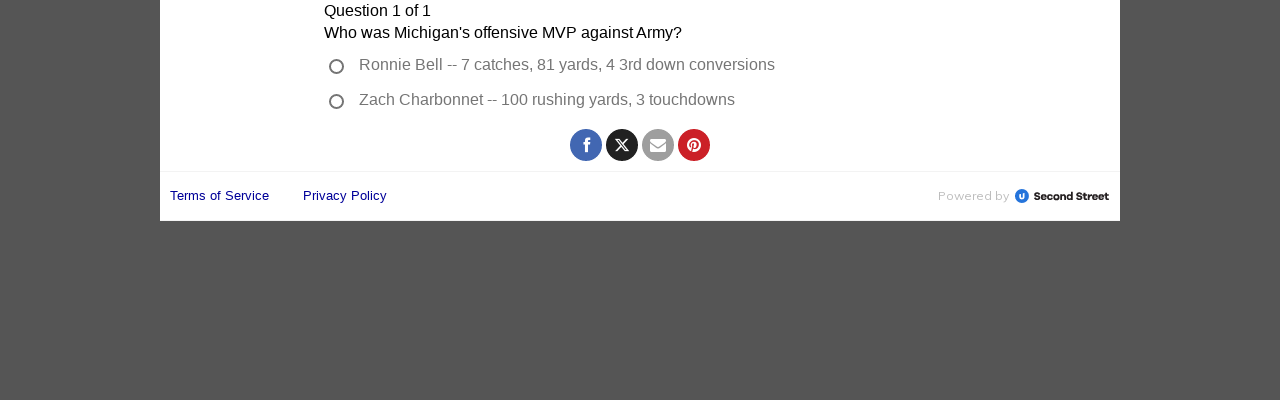

--- FILE ---
content_type: text/html; charset=utf-8
request_url: https://clickondetroit.secondstreetapp.com/mich-26/
body_size: 874
content:


<!DOCTYPE html><html lang="en">    <head>
<meta http-equiv="Content-Security-Policy" content="upgrade-insecure-requests">        <title>        </title>        <meta name="viewport" content="width=device-width, initial-scale=1, maximum-scale=1" />        <link rel="stylesheet" type="text/css" href="/StaticContent/CSS/default_wrapper.css" />    
<meta property="og:title" content="mich"/>
<meta property="og:description" content="mich"/>
<meta property="og:image" content="https://media.secondstreetapp.com/1545?width=1200&height=630"/></head>    <body class="ssDefaultWrapper">        
<!-- End Partner Top Branding -->
    <!--[if lte IE 8]>
        <div style="width: 100%; 
            background: red; 
            border: 1px black; 
            padding-top: 10px;
            padding-bottom: 10px;
            color: #fff;
            text-align: center; 
            font-weight: bold;
            font-size: 18px">
            Sorry, you are using an unsupported browser. This page will not display correctly.<br />
            <a href="https://www.unsupportedbrowser.site/" style="color: #fff;" target="_blank">Please click here to upgrade to a newer browser</a>.
        </div>
    <![endif]-->
        <script src="https://embed-613311.secondstreetapp.com/Scripts/dist/embed.js" data-ss-embed="promotion" data-opguid="24d3f86b-0ea0-41a2-8d2c-536a7b9f693b" data-routing="none" data-root-url="https://clickondetroit.secondstreetapp.com/mich-26/" ></script>
        <noscript>
            JavaScript must be enabled to enter this promotion.
            <a href="https://enable-javascript.com/" target="_blank">Click here to learn how to enable JavaScript.</a>
        </noscript>
<!-- Begin Partner BottomBranding -->
    </body></html>


--- FILE ---
content_type: text/html; charset=utf-8
request_url: https://embed-613311.secondstreetapp.com/embed/24d3f86b-0ea0-41a2-8d2c-536a7b9f693b/
body_size: 1933
content:
<!---->
<!DOCTYPE html>
<html style="overflow: hidden">
  <head>
    <meta charset="utf-8" />
    <title>Poll</title>
    <meta name="description" content="" />
    <meta name="viewport" content="width=device-width, initial-scale=1" />

    
<meta name="consumer-poll/config/environment" content="%7B%22modulePrefix%22%3A%22consumer-poll%22%2C%22environment%22%3A%22production%22%2C%22rootURL%22%3A%22%2F%22%2C%22locationType%22%3A%22history%22%2C%22EmberENV%22%3A%7B%22FEATURES%22%3A%7B%7D%2C%22EXTEND_PROTOTYPES%22%3A%7B%22Date%22%3Afalse%7D%2C%22_APPLICATION_TEMPLATE_WRAPPER%22%3Afalse%2C%22_DEFAULT_ASYNC_OBSERVERS%22%3Atrue%2C%22_JQUERY_INTEGRATION%22%3Afalse%2C%22_TEMPLATE_ONLY_GLIMMER_COMPONENTS%22%3Atrue%7D%2C%22APP%22%3A%7B%22config%22%3A%7B%22apiKey%22%3A65032887%2C%22apiHost%22%3A%22%22%2C%22assetHost%22%3A%22%22%2C%22apiNamespace%22%3A%22api%22%7D%2C%22rootElement%22%3A%22.ssAppContentAreaContent%22%2C%22name%22%3A%22consumer-poll%22%2C%22version%22%3A%220.0.0%2Bda648187%22%7D%2C%22moment%22%3A%7B%22includeTimezone%22%3A%22subset%22%7D%2C%22consumer%22%3A%7B%22TURNSTILE_KEY%22%3A%220x4AAAAAAADYxHTpa9vWjgRL%22%7D%2C%22ember-cli-mirage%22%3A%7B%22usingProxy%22%3Afalse%2C%22useDefaultPassthroughs%22%3Atrue%7D%2C%22exportApplicationGlobal%22%3Afalse%7D" />

    <link href="https://fonts.googleapis.com/icon?family=Material+Icons" rel="stylesheet" />
    <link href="https://fonts.googleapis.com/icon?family=Material+Icons+Outlined" rel="stylesheet" />
    <link href="https://fonts.googleapis.com/css?family=Muli" rel="stylesheet" />

    <link
      href="https://fonts.googleapis.com/css2?family=Archivo:ital,wght@0,100..900;1,100..900&family=Aleo:ital,wght@0,100..900;1,100..900&family=Asap+Condensed:ital,wght@0,200;0,300;0,400;0,500;0,600;0,700;0,800;0,900;1,200;1,300;1,400;1,500;1,600;1,700;1,800;1,900&family=Barlow:ital,wght@0,100;0,200;0,300;0,400;0,500;0,600;0,700;0,800;0,900;1,100;1,200;1,300;1,400;1,500;1,600;1,700;1,800;1,900&family=BioRhyme:wght@200..800&family=Bitter:ital,wght@0,100..900;1,100..900&family=Caladea:ital,wght@0,400;0,700;1,400;1,700&family=Caveat:wght@400..700&family=Chivo:ital,wght@0,100..900;1,100..900&family=Courgette&family=DM+Sans:ital,opsz,wght@0,9..40,100..1000;1,9..40,100..1000&family=Dancing+Script:wght@400..700&family=Enriqueta:wght@400;500;600;700&family=Fraunces:ital,opsz,wght@0,9..144,100..900;1,9..144,100..900&family=Great+Vibes&family=Inter:ital,opsz,wght@0,14..32,100..900;1,14..32,100..900&family=Lato:ital,wght@0,100;0,300;0,400;0,700;0,900;1,100;1,300;1,400;1,700;1,900&family=Manrope:wght@200..800&family=Merriweather:ital,wght@0,300;0,400;0,700;0,900;1,300;1,400;1,700;1,900&family=Noto+Sans:ital,wght@0,100..900;1,100..900&family=Nunito:ital,wght@0,200..1000;1,200..1000&family=Open+Sans:ital,wght@0,300..800;1,300..800&family=Oswald:wght@200..700&family=PT+Serif:ital,wght@0,400;0,700;1,400;1,700&family=Pacifico&family=Playfair+Display:ital,wght@0,400..900;1,400..900&family=Poppins:ital,wght@0,100;0,200;0,300;0,400;0,500;0,600;0,700;0,800;0,900;1,100;1,200;1,300;1,400;1,500;1,600;1,700;1,800;1,900&family=Proza+Libre:ital,wght@0,400;0,500;0,600;0,700;0,800;1,400;1,500;1,600;1,700;1,800&family=Raleway:ital,wght@0,100..900;1,100..900&family=Roboto+Condensed:ital,wght@0,100..900;1,100..900&family=Roboto:ital,wght@0,100;0,300;0,400;0,500;0,700;0,900;1,100;1,300;1,400;1,500;1,700;1,900&family=Rochester&family=Rokkitt:ital,wght@0,100..900;1,100..900&family=Sacramento&family=Montserrat:ital,wght@0,100..900;1,100..900&display=swap"
      rel="stylesheet"
    />
    <link href="https://fonts.googleapis.com/css?family=Source Sans Pro" rel="stylesheet" />
    <link href="https://fonts.googleapis.com/css?family=Source Serif Pro" rel="stylesheet" />
    <link href="https://fonts.googleapis.com/css?family=Muli" rel="stylesheet" />

    <link rel="stylesheet" type="text/css" href="https://d1x4rwm1kh8pnu.cloudfront.net/poll/assets/CSS/consumer_poll-65485b6ed0a0278d8ffabaaf370f6ef9.css" />
    <link rel="stylesheet" type="text/css" href="https://d1x4rwm1kh8pnu.cloudfront.net/poll/assets/consumer-poll-8f07fef77f7368ed444705c6dc6f3498.css" />

    <!-- Licenses -->
    <link rel="license" href="/assets/licenses/licenses-consumer-poll.txt" />

    
  </head>
  <body style="background: transparent" class="group/body">
    <div id="second-street-app-container">
      

      <noscript>
        JavaScript must be enabled to enter this promotion.
        <a href="https://enable-javascript.com/" target="_blank">Click here to learn how to enable JavaScript.</a>
      </noscript>

      <script>
        !(function (d, s, id) {
          var js,
            fjs = d.getElementsByTagName(s)[0];
          if (!d.getElementById(id)) {
            js = d.createElement(s);
            js.id = id;
            js.src = 'https://platform.twitter.com/widgets.js';
            fjs.parentNode.insertBefore(js, fjs);
          }
        })(document, 'script', 'twitter-wjs');
      </script>
      <script src="https://connect.facebook.net/en_US/sdk.js"></script>

      <script src="https://d1x4rwm1kh8pnu.cloudfront.net/poll/assets/vendor-aa9d601c13c9f9215612ef3fffcdb20b.js"></script>
<script src="https://d1x4rwm1kh8pnu.cloudfront.net/poll/assets/chunk.464.ee5e9aca3090c3d21e61.js"></script>
<script src="https://d1x4rwm1kh8pnu.cloudfront.net/poll/assets/chunk.143.a3ac738d0759fac749f0.js"></script>
      <script src="https://d1x4rwm1kh8pnu.cloudfront.net/poll/assets/consumer-poll-17c0d71d33777b40e692c2b5588591ae.js"></script>

      
    </div>
    <div id="ssModalContainer"></div>
  </body>
</html>


--- FILE ---
content_type: text/css
request_url: https://d1x4rwm1kh8pnu.cloudfront.net/poll/assets/consumer-poll-8f07fef77f7368ed444705c6dc6f3498.css
body_size: 5168
content:
#ssFrontApp :is(.\[\&_\.mdc-list-item\]\:font-body .mdc-list-item),#ssFrontApp :is(.font-body),.ssAppContentAreaContent{font-family:var(--font-family-body)}#ssFrontApp :is(.-translate-x-1\/2),#ssFrontApp :is(.translate-x-5){transform:translate(var(--tw-translate-x),var(--tw-translate-y)) rotate(var(--tw-rotate)) skewX(var(--tw-skew-x)) skewY(var(--tw-skew-y)) scaleX(var(--tw-scale-x)) scaleY(var(--tw-scale-y))}#ssFrontApp :root{--app-container-max-width:960px}#ssFrontApp.ssApplicationContainer div.ssTemplatePreset,#ssFrontApp.ssApplicationContainer div.ssTemplatePreset-NoTemplate{--app-container-max-width:960px;max-width:960px}#ssFrontApp,:root{--colors-black:black;--colors-white:white;--colors-primary:var(--mdc-theme-primary, #0c5cc5);--colors-primary-faded:var(--mdc-theme-primary-faded, #e2eefd);--colors-primary-text:var(--mdc-theme-text-primary-on-primary, #16191d);--colors-primary-text-invert:var(--mdc-theme-text-primary-on-primary-invert, #16191d);--colors-secondary:var(--mdc-theme-secondary);--colors-secondary-faded:var(--mdc-theme-secondary-faded);--colors-secondary-text:var(--mdc-theme-on-secondary);--colors-gray-50:#f1f3f3;--colors-gray-100:#e0e3e6;--colors-gray-150:#d4d9dd;--colors-gray-170:#ced3d9;--colors-gray-200:#bfc6ce;--colors-gray-300:#9fa9b7;--colors-gray-400:#838fa0;--colors-gray-450:#757575;--colors-gray-500:#6b7786;--colors-gray-550:#5e6978;--colors-gray-600:#525c69;--colors-gray-700:#3d454f;--colors-gray-800:#252b31;--colors-gray-900:#16191d;--colors-gray-950:#0b0c0f;--colors-blue-50:#f0f6fe;--colors-blue-100:#e2eefd;--colors-blue-150:#c5ddfb;--colors-blue-200:#bcd8fc;--colors-blue-250:#9ac3f9;--colors-blue-300:#7eb1f4;--colors-blue-400:#4a8fea;--colors-blue-500:#2574db;--colors-blue-550:#1666d0;--colors-blue-600:#0c5cc5;--colors-blue-700:#0049a9;--colors-blue-800:#003a86;--colors-blue-900:#002a61;--colors-blue-950:#001633;--colors-green-100:#e3fac3;--colors-green-300:#b9f467;--colors-green-400:#4caf50;--colors-green-500:#76ca02;--colors-green-600:#4baf50;--colors-green-700:#4caf50;--colors-green-800:#3c6600;--colors-green-900:#1f3600;--colors-red-100:#ffb7ce;--colors-red-300:#fa578b;--colors-red-500:#e60c51;--colors-red-700:#c2003d;--colors-red-800:#93002f;--colors-red-900:#63001f;--colors-yellow-100:#ffe3a6;--colors-yellow-300:#f9b625;--colors-yellow-500:#e39b00;--colors-yellow-700:#bb8000;--colors-yellow-800:#875c00;--colors-yellow-900:#523800;--colors-purple-100:#f3c6ff;--colors-purple-300:#dc73f9;--colors-purple-500:#bb30e2;--colors-purple-700:#910ab7;--colors-purple-800:#640080;--colors-purple-900:#380047;--colors-teal-100:#e1f9ff;--colors-teal-300:#9be5fa;--colors-teal-500:#5fcae7;--colors-teal-700:#36a6c5;--colors-teal-800:#1f7e98;--colors-teal-900:#12586b;--colors-sky-500:#2196f3;--colors-neutral-200:#eeeeee;--font-family-body:"Open Sans",sans-serif}*,::after,::backdrop,::before{--tw-border-spacing-x:0;--tw-border-spacing-y:0;--tw-translate-x:0;--tw-translate-y:0;--tw-rotate:0;--tw-skew-x:0;--tw-skew-y:0;--tw-scale-x:1;--tw-scale-y:1;--tw-scroll-snap-strictness:proximity;--tw-ring-offset-width:0px;--tw-ring-offset-color:#fff;--tw-ring-color:rgb(147 197 253 / 0.5);--tw-ring-offset-shadow:0 0 #0000;--tw-ring-shadow:0 0 #0000;--tw-shadow:0 0 #0000;--tw-shadow-colored:0 0 #0000}.container{width:100%}@media (min-width:460px){.container{max-width:460px}}@media (min-width:640px){.container{max-width:640px}}@media (min-width:768px){.container{max-width:768px}}@media (min-width:1024px){.container{max-width:1024px}}@media (min-width:1280px){.container{max-width:1280px}}@media (min-width:1536px){.container{max-width:1536px}}.prose{color:var(--tw-prose-body);max-width:65ch}.prose :where(p):not(:where([class~=not-prose],[class~=not-prose] *)){margin-top:1.25em;margin-bottom:1.25em}.prose :where([class~=lead]):not(:where([class~=not-prose],[class~=not-prose] *)){color:var(--tw-prose-lead);font-size:1.25em;line-height:1.6;margin-top:1.2em;margin-bottom:1.2em}.prose :where(a):not(:where([class~=not-prose],[class~=not-prose] *)){color:var(--tw-prose-links);text-decoration:underline;font-weight:500}.prose :where(strong):not(:where([class~=not-prose],[class~=not-prose] *)){color:var(--tw-prose-bold);font-weight:600}.prose :where(a strong):not(:where([class~=not-prose],[class~=not-prose] *)),.prose :where(blockquote strong):not(:where([class~=not-prose],[class~=not-prose] *)),.prose :where(thead th strong):not(:where([class~=not-prose],[class~=not-prose] *)){color:inherit}.prose :where(ol):not(:where([class~=not-prose],[class~=not-prose] *)){list-style-type:decimal;margin-top:1.25em;margin-bottom:1.25em;padding-left:1.625em}.prose :where(ol[type="A"]):not(:where([class~=not-prose],[class~=not-prose] *)){list-style-type:upper-alpha}.prose :where(ol[type="a"]):not(:where([class~=not-prose],[class~=not-prose] *)){list-style-type:lower-alpha}.prose :where(ol[type="A"s]):not(:where([class~=not-prose],[class~=not-prose] *)){list-style-type:upper-alpha}.prose :where(ol[type="a"s]):not(:where([class~=not-prose],[class~=not-prose] *)){list-style-type:lower-alpha}.prose :where(ol[type="I"]):not(:where([class~=not-prose],[class~=not-prose] *)){list-style-type:upper-roman}.prose :where(ol[type="i"]):not(:where([class~=not-prose],[class~=not-prose] *)){list-style-type:lower-roman}.prose :where(ol[type="I"s]):not(:where([class~=not-prose],[class~=not-prose] *)){list-style-type:upper-roman}.prose :where(ol[type="i"s]):not(:where([class~=not-prose],[class~=not-prose] *)){list-style-type:lower-roman}.prose :where(ol[type="1"]):not(:where([class~=not-prose],[class~=not-prose] *)){list-style-type:decimal}.prose :where(ul):not(:where([class~=not-prose],[class~=not-prose] *)){list-style-type:disc;margin-top:1.25em;margin-bottom:1.25em;padding-left:1.625em}.prose :where(ol>li):not(:where([class~=not-prose],[class~=not-prose] *))::marker{font-weight:400;color:var(--tw-prose-counters)}.prose :where(ul>li):not(:where([class~=not-prose],[class~=not-prose] *))::marker{color:var(--tw-prose-bullets)}.prose :where(dt):not(:where([class~=not-prose],[class~=not-prose] *)){color:var(--tw-prose-headings);font-weight:600;margin-top:1.25em}.prose :where(hr):not(:where([class~=not-prose],[class~=not-prose] *)){border-color:var(--tw-prose-hr);border-top-width:1px;margin-top:3em;margin-bottom:3em}.prose :where(blockquote):not(:where([class~=not-prose],[class~=not-prose] *)){font-weight:500;font-style:italic;color:var(--tw-prose-quotes);border-left-width:.25rem;border-left-color:var(--tw-prose-quote-borders);quotes:"\201C""\201D""\2018""\2019";margin-top:1.6em;margin-bottom:1.6em;padding-left:1em}.prose :where(blockquote p:first-of-type):not(:where([class~=not-prose],[class~=not-prose] *))::before{content:open-quote}.prose :where(blockquote p:last-of-type):not(:where([class~=not-prose],[class~=not-prose] *))::after{content:close-quote}.prose :where(h1):not(:where([class~=not-prose],[class~=not-prose] *)){color:var(--tw-prose-headings);font-weight:800;font-size:2.25em;margin-top:0;margin-bottom:.8888889em;line-height:1.1111111}.prose :where(h1 strong):not(:where([class~=not-prose],[class~=not-prose] *)){font-weight:900;color:inherit}.prose :where(h2):not(:where([class~=not-prose],[class~=not-prose] *)){color:var(--tw-prose-headings);font-weight:700;font-size:1.5em;margin-top:2em;margin-bottom:1em;line-height:1.3333333}.prose :where(h2 strong):not(:where([class~=not-prose],[class~=not-prose] *)){font-weight:800;color:inherit}.prose :where(h3):not(:where([class~=not-prose],[class~=not-prose] *)){color:var(--tw-prose-headings);font-weight:600;font-size:1.25em;margin-top:1.6em;margin-bottom:.6em;line-height:1.6}.prose :where(h3 strong):not(:where([class~=not-prose],[class~=not-prose] *)){font-weight:700;color:inherit}.prose :where(h4):not(:where([class~=not-prose],[class~=not-prose] *)){color:var(--tw-prose-headings);font-weight:600;margin-top:1.5em;margin-bottom:.5em;line-height:1.5}.prose :where(h4 strong):not(:where([class~=not-prose],[class~=not-prose] *)){font-weight:700;color:inherit}.prose :where(img):not(:where([class~=not-prose],[class~=not-prose] *)){margin-top:2em;margin-bottom:2em}.prose :where(picture):not(:where([class~=not-prose],[class~=not-prose] *)){display:block;margin-top:2em;margin-bottom:2em}.prose :where(kbd):not(:where([class~=not-prose],[class~=not-prose] *)){font-weight:500;font-family:inherit;color:var(--tw-prose-kbd);box-shadow:0 0 0 1px rgb(var(--tw-prose-kbd-shadows) / 10%),0 3px 0 rgb(var(--tw-prose-kbd-shadows) / 10%);font-size:.875em;border-radius:.3125rem;padding:.1875em .375em}.prose :where(code):not(:where([class~=not-prose],[class~=not-prose] *)){color:var(--tw-prose-code);font-weight:600;font-size:.875em}.prose :where(code):not(:where([class~=not-prose],[class~=not-prose] *))::after,.prose :where(code):not(:where([class~=not-prose],[class~=not-prose] *))::before{content:"`"}.prose :where(a code):not(:where([class~=not-prose],[class~=not-prose] *)),.prose :where(h1 code):not(:where([class~=not-prose],[class~=not-prose] *)){color:inherit}.prose :where(h2 code):not(:where([class~=not-prose],[class~=not-prose] *)){color:inherit;font-size:.875em}.prose :where(h3 code):not(:where([class~=not-prose],[class~=not-prose] *)){color:inherit;font-size:.9em}.prose :where(blockquote code):not(:where([class~=not-prose],[class~=not-prose] *)),.prose :where(h4 code):not(:where([class~=not-prose],[class~=not-prose] *)),.prose :where(thead th code):not(:where([class~=not-prose],[class~=not-prose] *)){color:inherit}.prose :where(pre):not(:where([class~=not-prose],[class~=not-prose] *)){color:var(--tw-prose-pre-code);background-color:var(--tw-prose-pre-bg);overflow-x:auto;font-weight:400;font-size:.875em;line-height:1.7142857;margin-top:1.7142857em;margin-bottom:1.7142857em;border-radius:.375rem;padding:.8571429em 1.1428571em}.prose :where(pre code):not(:where([class~=not-prose],[class~=not-prose] *)){background-color:transparent;border-width:0;border-radius:0;padding:0;font-weight:inherit;color:inherit;font-size:inherit;font-family:inherit;line-height:inherit}.prose :where(pre code):not(:where([class~=not-prose],[class~=not-prose] *))::after,.prose :where(pre code):not(:where([class~=not-prose],[class~=not-prose] *))::before{content:none}.prose :where(table):not(:where([class~=not-prose],[class~=not-prose] *)){width:100%;table-layout:auto;text-align:left;margin-top:2em;margin-bottom:2em;font-size:.875em;line-height:1.7142857}.prose :where(thead):not(:where([class~=not-prose],[class~=not-prose] *)){border-bottom-width:1px;border-bottom-color:var(--tw-prose-th-borders)}.prose :where(thead th):not(:where([class~=not-prose],[class~=not-prose] *)){color:var(--tw-prose-headings);font-weight:600;vertical-align:bottom;padding-right:.5714286em;padding-bottom:.5714286em;padding-left:.5714286em}.prose :where(tbody tr):not(:where([class~=not-prose],[class~=not-prose] *)){border-bottom-width:1px;border-bottom-color:var(--tw-prose-td-borders)}.prose :where(tbody tr:last-child):not(:where([class~=not-prose],[class~=not-prose] *)){border-bottom-width:0}.prose :where(tbody td):not(:where([class~=not-prose],[class~=not-prose] *)){vertical-align:baseline}.prose :where(tfoot):not(:where([class~=not-prose],[class~=not-prose] *)){border-top-width:1px;border-top-color:var(--tw-prose-th-borders)}.prose :where(tfoot td):not(:where([class~=not-prose],[class~=not-prose] *)){vertical-align:top}.prose :where(figure>*):not(:where([class~=not-prose],[class~=not-prose] *)){margin-top:0;margin-bottom:0}.prose :where(figcaption):not(:where([class~=not-prose],[class~=not-prose] *)){color:var(--tw-prose-captions);font-size:.875em;line-height:1.4285714;margin-top:.8571429em}.prose{--tw-prose-body:var(--colors-gray-500);--tw-prose-headings:var(--colors-gray-700);--tw-prose-lead:var(--colors-gray-400);--tw-prose-links:var(--colors-gray-700);--tw-prose-bold:var(--colors-gray-700);--tw-prose-counters:var(--colors-gray-500);--tw-prose-bullets:var(--colors-gray-300);--tw-prose-hr:var(--colors-gray-200);--tw-prose-quotes:var(--colors-gray-700);--tw-prose-quote-borders:var(--colors-gray-200);--tw-prose-captions:var(--colors-gray-500);--tw-prose-kbd:var(--colors-gray-700);--tw-prose-kbd-shadows:17 24 39;--tw-prose-code:var(--colors-gray-700);--tw-prose-pre-code:var(--colors-gray-200);--tw-prose-pre-bg:var(--colors-gray-800);--tw-prose-th-borders:var(--colors-gray-300);--tw-prose-td-borders:var(--colors-gray-200);--tw-prose-invert-body:var(--colors-gray-300);--tw-prose-invert-headings:#fff;--tw-prose-invert-lead:var(--colors-gray-400);--tw-prose-invert-links:#fff;--tw-prose-invert-bold:#fff;--tw-prose-invert-counters:var(--colors-gray-400);--tw-prose-invert-bullets:var(--colors-gray-400);--tw-prose-invert-hr:var(--colors-gray-500);--tw-prose-invert-quotes:var(--colors-gray-100);--tw-prose-invert-quote-borders:var(--colors-gray-500);--tw-prose-invert-captions:var(--colors-gray-400);--tw-prose-invert-kbd:#fff;--tw-prose-invert-kbd-shadows:255 255 255;--tw-prose-invert-code:#fff;--tw-prose-invert-pre-code:var(--colors-gray-300);--tw-prose-invert-pre-bg:rgb(0 0 0 / 50%);--tw-prose-invert-th-borders:var(--colors-gray-400);--tw-prose-invert-td-borders:var(--colors-gray-500);font-size:1rem;line-height:1.75}.prose :where(picture>img):not(:where([class~=not-prose],[class~=not-prose] *)){margin-top:0;margin-bottom:0}.prose :where(video):not(:where([class~=not-prose],[class~=not-prose] *)){margin-top:2em;margin-bottom:2em}.prose :where(li):not(:where([class~=not-prose],[class~=not-prose] *)){margin-top:.5em;margin-bottom:.5em}.prose :where(ol>li):not(:where([class~=not-prose],[class~=not-prose] *)),.prose :where(ul>li):not(:where([class~=not-prose],[class~=not-prose] *)){padding-left:.375em}.prose :where(.prose>ul>li p):not(:where([class~=not-prose],[class~=not-prose] *)){margin-top:.75em;margin-bottom:.75em}.prose :where(.prose>ol>li>:first-child):not(:where([class~=not-prose],[class~=not-prose] *)),.prose :where(.prose>ul>li>:first-child):not(:where([class~=not-prose],[class~=not-prose] *)){margin-top:1.25em}.prose :where(.prose>ol>li>:last-child):not(:where([class~=not-prose],[class~=not-prose] *)),.prose :where(.prose>ul>li>:last-child):not(:where([class~=not-prose],[class~=not-prose] *)){margin-bottom:1.25em}.prose :where(ul ul,ul ol,ol ul,ol ol):not(:where([class~=not-prose],[class~=not-prose] *)){margin-top:.75em;margin-bottom:.75em}.prose :where(dl):not(:where([class~=not-prose],[class~=not-prose] *)){margin-top:1.25em;margin-bottom:1.25em}.prose :where(dd):not(:where([class~=not-prose],[class~=not-prose] *)){margin-top:.5em;padding-left:1.625em}.prose :where(h2+*):not(:where([class~=not-prose],[class~=not-prose] *)),.prose :where(h3+*):not(:where([class~=not-prose],[class~=not-prose] *)),.prose :where(h4+*):not(:where([class~=not-prose],[class~=not-prose] *)),.prose :where(hr+*):not(:where([class~=not-prose],[class~=not-prose] *)){margin-top:0}.prose :where(thead th:first-child):not(:where([class~=not-prose],[class~=not-prose] *)){padding-left:0}.prose :where(thead th:last-child):not(:where([class~=not-prose],[class~=not-prose] *)){padding-right:0}.prose :where(tbody td,tfoot td):not(:where([class~=not-prose],[class~=not-prose] *)){padding:.5714286em}.prose :where(tbody td:first-child,tfoot td:first-child):not(:where([class~=not-prose],[class~=not-prose] *)){padding-left:0}.prose :where(tbody td:last-child,tfoot td:last-child):not(:where([class~=not-prose],[class~=not-prose] *)){padding-right:0}.prose :where(figure):not(:where([class~=not-prose],[class~=not-prose] *)){margin-top:2em;margin-bottom:2em}.prose :where(.prose>:first-child):not(:where([class~=not-prose],[class~=not-prose] *)){margin-top:0}.prose :where(.prose>:last-child):not(:where([class~=not-prose],[class~=not-prose] *)){margin-bottom:0}#ssFrontApp :is(.sr-only){position:absolute;width:1px;height:1px;padding:0;margin:-1px;overflow:hidden;clip:rect(0,0,0,0);white-space:nowrap;border-width:0}#ssFrontApp :is(.pointer-events-none){pointer-events:none}#ssFrontApp :is(.\!pointer-events-auto){pointer-events:auto!important}#ssFrontApp :is(.visible){visibility:visible}#ssFrontApp :is(.invisible){visibility:hidden}#ssFrontApp :is(.static){position:static}#ssFrontApp :is(.fixed){position:fixed}#ssFrontApp :is(.absolute){position:absolute}#ssFrontApp :is(.relative){position:relative}#ssFrontApp :is(.sticky){position:sticky}#ssFrontApp :is(.-bottom-4){bottom:-1rem}#ssFrontApp :is(.bottom-0){bottom:0}#ssFrontApp :is(.bottom-8){bottom:2rem}#ssFrontApp :is(.left-0){left:0}#ssFrontApp :is(.left-1\/2){left:50%}#ssFrontApp :is(.left-2){left:.5rem}#ssFrontApp :is(.right-0){right:0}#ssFrontApp :is(.right-3){right:.75rem}#ssFrontApp :is(.top-0){top:0}#ssFrontApp :is(.top-1){top:.25rem}#ssFrontApp :is(.top-12){top:3rem}#ssFrontApp :is(.top-2){top:.5rem}#ssFrontApp :is(.top-8){top:2rem}#ssFrontApp :is(.z-10){z-index:10}#ssFrontApp :is(.col-start-1){grid-column-start:1}#ssFrontApp :is(.col-end-auto){grid-column-end:auto}#ssFrontApp :is(.row-start-1){grid-row-start:1}#ssFrontApp :is(.row-end-auto){grid-row-end:auto}#ssFrontApp :is(.m-0){margin:0}#ssFrontApp :is(.m-4){margin:1rem}#ssFrontApp :is(.m-6){margin:1.5rem}#ssFrontApp :is(.m-auto){margin:auto}#ssFrontApp :is(.mx-2){margin-left:.5rem;margin-right:.5rem}#ssFrontApp :is(.mx-4){margin-left:1rem;margin-right:1rem}#ssFrontApp :is(.mx-6){margin-left:1.5rem;margin-right:1.5rem}#ssFrontApp :is(.mx-auto){margin-left:auto;margin-right:auto}#ssFrontApp :is(.\!mb-0){margin-bottom:0!important}#ssFrontApp :is(.mb-0){margin-bottom:0}#ssFrontApp :is(.mb-4){margin-bottom:1rem}#ssFrontApp :is(.mb-5){margin-bottom:1.25rem}#ssFrontApp :is(.ml-1){margin-left:.25rem}#ssFrontApp :is(.ml-2){margin-left:.5rem}#ssFrontApp :is(.ml-auto){margin-left:auto}#ssFrontApp :is(.mr-2){margin-right:.5rem}#ssFrontApp :is(.mr-2\.5){margin-right:.625rem}#ssFrontApp :is(.mt-1){margin-top:.25rem}#ssFrontApp :is(.mt-2){margin-top:.5rem}#ssFrontApp :is(.mt-4){margin-top:1rem}#ssFrontApp :is(.mt-8){margin-top:2rem}#ssFrontApp :is(.mt-9){margin-top:2.25rem}#ssFrontApp :is(.block){display:block}#ssFrontApp :is(.inline-block){display:inline-block}#ssFrontApp :is(.inline){display:inline}#ssFrontApp :is(.flex){display:flex}#ssFrontApp :is(.inline-flex){display:inline-flex}#ssFrontApp :is(.grid){display:grid}#ssFrontApp :is(.\!contents){display:contents!important}#ssFrontApp :is(.contents){display:contents}#ssFrontApp :is(.hidden){display:none}#ssFrontApp :is(.h-16){height:4rem}#ssFrontApp :is(.h-3){height:.75rem}#ssFrontApp :is(.h-4){height:1rem}#ssFrontApp :is(.h-5){height:1.25rem}#ssFrontApp :is(.h-6){height:1.5rem}#ssFrontApp :is(.h-9){height:2.25rem}#ssFrontApp :is(.h-full){height:100%}#ssFrontApp :is(.min-h-\[36px\]){min-height:36px}#ssFrontApp :is(.\!w-auto){width:auto!important}#ssFrontApp :is(.w-10){width:2.5rem}#ssFrontApp :is(.w-16){width:4rem}#ssFrontApp :is(.w-20){width:5rem}#ssFrontApp :is(.w-4){width:1rem}#ssFrontApp :is(.w-5){width:1.25rem}#ssFrontApp :is(.w-6){width:1.5rem}#ssFrontApp :is(.w-64){width:16rem}#ssFrontApp :is(.w-fit){width:-moz-fit-content;width:fit-content}#ssFrontApp :is(.w-full){width:100%}#ssFrontApp :is(.max-w-\[calc\(100\%-16px\)\]){max-width:calc(100% - 16px)}#ssFrontApp :is(.max-w-full){max-width:100%}#ssFrontApp :is(.max-w-xs){max-width:20rem}#ssFrontApp :is(.flex-auto){flex:1 1 auto}#ssFrontApp :is(.flex-shrink){flex-shrink:1}#ssFrontApp :is(.flex-shrink-0){flex-shrink:0}#ssFrontApp :is(.grow){flex-grow:1}#ssFrontApp :is(.-translate-x-1\/2){--tw-translate-x:-50%}#ssFrontApp :is(.translate-x-5){--tw-translate-x:1.25rem}@keyframes ping{100%,75%{transform:scale(2);opacity:0}}#ssFrontApp :is(.animate-ping){animation:ping 1s cubic-bezier(0,0,.2,1) infinite}#ssFrontApp :is(.\!cursor-not-allowed){cursor:not-allowed!important}#ssFrontApp :is(.cursor-pointer){cursor:pointer}#ssFrontApp :is(.resize){resize:both}#ssFrontApp :is(.flex-col){flex-direction:column}#ssFrontApp :is(.\!items-center){align-items:center!important}#ssFrontApp :is(.items-center){align-items:center}#ssFrontApp :is(.justify-center){justify-content:center}#ssFrontApp :is(.gap-1){gap:.25rem}#ssFrontApp :is(.gap-2){gap:.5rem}#ssFrontApp :is(.gap-3){gap:.75rem}#ssFrontApp :is(.gap-4){gap:1rem}#ssFrontApp :is(.gap-6){gap:1.5rem}#ssFrontApp :is(.gap-9){gap:2.25rem}#ssFrontApp :is(.self-center){align-self:center}#ssFrontApp :is(.overflow-hidden){overflow:hidden}#ssFrontApp :is(.truncate){overflow:hidden;text-overflow:ellipsis;white-space:nowrap}#ssFrontApp :is(.rounded){border-radius:.25rem}#ssFrontApp :is(.rounded-2xl){border-radius:1rem}#ssFrontApp :is(.rounded-\[14px\]){border-radius:14px}#ssFrontApp :is(.rounded-full){border-radius:9999px}#ssFrontApp :is(.rounded-lg){border-radius:.5rem}#ssFrontApp :is(.rounded-md){border-radius:.375rem}#ssFrontApp :is(.rounded-none){border-radius:0}#ssFrontApp :is(.rounded-sm){border-radius:.125rem}#ssFrontApp :is(.border){border-width:1px}#ssFrontApp :is(.border-2){border-width:2px}#ssFrontApp :is(.border-\[8px\]){border-width:8px}#ssFrontApp :is(.\!border-t-0){border-top-width:0!important}#ssFrontApp :is(.border-solid){border-style:solid}#ssFrontApp :is(.border-dashed){border-style:dashed}#ssFrontApp :is(.border-none){border-style:none}#ssFrontApp :is(.border-gray-100){border-color:var(--colors-gray-100)}#ssFrontApp :is(.border-gray-500){border-color:var(--colors-gray-500)}#ssFrontApp :is(.border-primary){border-color:var(--colors-primary)}#ssFrontApp :is(.border-red-300){border-color:var(--colors-red-300)}#ssFrontApp :is(.border-transparent){border-color:transparent}#ssFrontApp :is(.border-t-one-blue-950\/90){border-top-color:rgb(0 22 51 / .9)}#ssFrontApp :is(.group:hover .group-hover\:border-primary),#ssFrontApp :is(.hover\:border-primary:hover){border-color:var(--colors-primary)}#ssFrontApp :is(.\!bg-gray-100){background-color:var(--colors-gray-100)!important}#ssFrontApp :is(.\!bg-green-400){background-color:var(--colors-green-400)!important}#ssFrontApp :is(.\!bg-green-600){background-color:var(--colors-green-600)!important}#ssFrontApp :is(.\!bg-white){background-color:var(--colors-white)!important}#ssFrontApp :is(.bg-gray-150){background-color:var(--colors-gray-150)}#ssFrontApp :is(.bg-gray-400){background-color:var(--colors-gray-400)}#ssFrontApp :is(.bg-gray-50){background-color:var(--colors-gray-50)}#ssFrontApp :is(.bg-gray-700){background-color:var(--colors-gray-700)}#ssFrontApp :is(.bg-one-blue-950\/90){background-color:rgb(0 22 51 / .9)}#ssFrontApp :is(.bg-primary){background-color:var(--colors-primary)}#ssFrontApp :is(.bg-primary-text){background-color:var(--colors-primary-text)}#ssFrontApp :is(.bg-red-100){background-color:var(--colors-red-100)}#ssFrontApp :is(.bg-transparent){background-color:transparent}#ssFrontApp :is(.bg-white){background-color:var(--colors-white)}#ssFrontApp :is(.fill-gray-500){fill:var(--colors-gray-500)}#ssFrontApp :is(.object-cover){-o-object-fit:cover;object-fit:cover}#ssFrontApp :is(.p-0){padding:0}#ssFrontApp :is(.p-4){padding:1rem}#ssFrontApp :is(.\!px-0){padding-left:0!important;padding-right:0!important}#ssFrontApp :is(.px-2){padding-left:.5rem;padding-right:.5rem}#ssFrontApp :is(.px-3){padding-left:.75rem;padding-right:.75rem}#ssFrontApp :is(.px-4){padding-left:1rem;padding-right:1rem}#ssFrontApp :is(.py-1){padding-top:.25rem;padding-bottom:.25rem}#ssFrontApp :is(.py-2){padding-top:.5rem;padding-bottom:.5rem}#ssFrontApp :is(.py-3){padding-top:.75rem;padding-bottom:.75rem}#ssFrontApp :is(.pb-0){padding-bottom:0}#ssFrontApp :is(.pb-2){padding-bottom:.5rem}#ssFrontApp :is(.pl-5){padding-left:1.25rem}#ssFrontApp :is(.pr-4){padding-right:1rem}#ssFrontApp :is(.pt-1){padding-top:.25rem}#ssFrontApp :is(.text-left){text-align:left}#ssFrontApp :is(.text-center){text-align:center}#ssFrontApp :is(.text-justify){text-align:justify}#ssFrontApp :is(.text-2xl){font-size:1.5rem;line-height:2rem}#ssFrontApp :is(.text-3xl){font-size:1.875rem;line-height:2.25rem}#ssFrontApp :is(.text-\[10px\]){font-size:10px}#ssFrontApp :is(.text-\[18px\]){font-size:18px}#ssFrontApp :is(.text-base){font-size:1rem;line-height:1.5rem}#ssFrontApp :is(.text-lg){font-size:1.125rem;line-height:1.75rem}#ssFrontApp :is(.text-sm){font-size:.875rem;line-height:1.25rem}#ssFrontApp :is(.text-xl){font-size:1.25rem;line-height:1.75rem}#ssFrontApp :is(.text-xs){font-size:.75rem;line-height:1rem}#ssFrontApp :is(.font-bold){font-weight:700}#ssFrontApp :is(.font-normal){font-weight:400}#ssFrontApp :is(.font-semibold){font-weight:600}#ssFrontApp :is(.uppercase){text-transform:uppercase}#ssFrontApp :is(.capitalize){text-transform:capitalize}#ssFrontApp :is(.\!normal-case){text-transform:none!important}#ssFrontApp :is(.leading-6){line-height:1.5rem}#ssFrontApp :is(.leading-\[0\]){line-height:0}#ssFrontApp :is(.leading-none){line-height:1}#ssFrontApp :is(.leading-tight){line-height:1.25}#ssFrontApp :is(.\!text-gray-450){color:var(--colors-gray-450)!important}#ssFrontApp :is(.\!text-gray-500){color:var(--colors-gray-500)!important}#ssFrontApp :is(.text-black){color:var(--colors-black)}#ssFrontApp :is(.text-gray-300){color:var(--colors-gray-300)}#ssFrontApp :is(.text-gray-450){color:var(--colors-gray-450)}#ssFrontApp :is(.text-gray-500){color:var(--colors-gray-500)}#ssFrontApp :is(.text-gray-800){color:var(--colors-gray-800)}#ssFrontApp :is(.text-green-400){color:var(--colors-green-400)}#ssFrontApp :is(.text-green-700){color:var(--colors-green-700)}#ssFrontApp :is(.text-one-blue-100){--tw-text-opacity:1;color:rgb(226 238 253 / var(--tw-text-opacity))}#ssFrontApp :is(.text-primary){color:var(--colors-primary)}#ssFrontApp :is(.text-primary-text){color:var(--colors-primary-text)}#ssFrontApp :is(.text-red-500){color:var(--colors-red-500)}#ssFrontApp :is(.text-transparent){color:transparent}#ssFrontApp :is(.text-white){color:var(--colors-white)}#ssFrontApp :is(.opacity-50){opacity:.5}#ssFrontApp :is(.opacity-80){opacity:.8}#ssFrontApp :is(.shadow-md){--tw-shadow:0 4px 6px -1px rgb(0 0 0 / 0.1),0 2px 4px -2px rgb(0 0 0 / 0.1);--tw-shadow-colored:0 4px 6px -1px var(--tw-shadow-color),0 2px 4px -2px var(--tw-shadow-color);box-shadow:var(--tw-ring-offset-shadow,0 0 #0000),var(--tw-ring-shadow,0 0 #0000),var(--tw-shadow)}#ssFrontApp :is(.drop-shadow-lg){--tw-drop-shadow:drop-shadow(0 10px 8px rgb(0 0 0 / 0.04)) drop-shadow(0 4px 3px rgb(0 0 0 / 0.1));filter:var(--tw-blur) var(--tw-brightness) var(--tw-contrast) var(--tw-grayscale) var(--tw-hue-rotate) var(--tw-invert) var(--tw-saturate) var(--tw-sepia) var(--tw-drop-shadow)}#ssFrontApp :is(.filter){filter:var(--tw-blur) var(--tw-brightness) var(--tw-contrast) var(--tw-grayscale) var(--tw-hue-rotate) var(--tw-invert) var(--tw-saturate) var(--tw-sepia) var(--tw-drop-shadow)}#ssFrontApp :is(.transition){transition-property:color,background-color,border-color,text-decoration-color,fill,stroke,opacity,box-shadow,transform,filter,-webkit-backdrop-filter;transition-property:color,background-color,border-color,text-decoration-color,fill,stroke,opacity,box-shadow,transform,filter,backdrop-filter;transition-property:color,background-color,border-color,text-decoration-color,fill,stroke,opacity,box-shadow,transform,filter,backdrop-filter,-webkit-backdrop-filter;transition-timing-function:cubic-bezier(.4,0,.2,1);transition-duration:150ms}#ssFrontApp :is(.transition-all){transition-property:all;transition-timing-function:cubic-bezier(.4,0,.2,1);transition-duration:150ms}#ssFrontApp :is(.transition-colors){transition-property:color,background-color,border-color,text-decoration-color,fill,stroke;transition-timing-function:cubic-bezier(.4,0,.2,1);transition-duration:150ms}#ssFrontApp :is(.transition-transform){transition-property:transform;transition-timing-function:cubic-bezier(.4,0,.2,1);transition-duration:150ms}#ssFrontApp :is(.duration-200){transition-duration:.2s}#ssFrontApp :is(.ease-in-out){transition-timing-function:cubic-bezier(.4,0,.2,1)}#ssFrontApp :is(.hover\:\!bg-transparent:hover){background-color:transparent!important}#ssFrontApp :is(.hover\:bg-gray-300:hover){background-color:var(--colors-gray-300)}#ssFrontApp :is(.hover\:\!text-gray-500:hover){color:var(--colors-gray-500)!important}#ssFrontApp :is(.hover\:ring-4:hover){--tw-ring-offset-shadow:var(--tw-ring-inset) 0 0 0 var(--tw-ring-offset-width) var(--tw-ring-offset-color);--tw-ring-shadow:var(--tw-ring-inset) 0 0 0 calc(4px + var(--tw-ring-offset-width)) var(--tw-ring-color);box-shadow:var(--tw-ring-offset-shadow),var(--tw-ring-shadow),var(--tw-shadow,0 0 #0000)}#ssFrontApp :is(.hover\:ring-gray-50:hover){--tw-ring-color:var(--colors-gray-50)}#ssFrontApp :is(.hover\:ring-primary-faded:hover){--tw-ring-color:var(--colors-primary-faded)}#ssFrontApp :is(.hover\:brightness-110:hover){--tw-brightness:brightness(1.1);filter:var(--tw-blur) var(--tw-brightness) var(--tw-contrast) var(--tw-grayscale) var(--tw-hue-rotate) var(--tw-invert) var(--tw-saturate) var(--tw-sepia) var(--tw-drop-shadow)}#ssFrontApp :is(.focus\:outline-none:focus){outline:transparent solid 2px;outline-offset:2px}#ssFrontApp :is(.group\/body:hover .group-hover\/body\:-translate-y-2){--tw-translate-y:-0.5rem;transform:translate(var(--tw-translate-x),var(--tw-translate-y)) rotate(var(--tw-rotate)) skewX(var(--tw-skew-x)) skewY(var(--tw-skew-y)) scaleX(var(--tw-scale-x)) scaleY(var(--tw-scale-y))}#ssFrontApp :is(.group:hover .group-hover\:bg-primary-faded){background-color:var(--colors-primary-faded)}#ssFrontApp :is(.group\/body:hover .group-hover\/body\:opacity-0){opacity:0}@media (min-width:640px){#ssFrontApp :is(.sm\:px-\[5\%\]){padding-left:5%;padding-right:5%}}@media (min-width:768px){#ssFrontApp :is(.md\:mb-3){margin-bottom:.75rem}#ssFrontApp :is(.md\:ml-auto){margin-left:auto}#ssFrontApp :is(.md\:mt-0){margin-top:0}#ssFrontApp :is(.md\:items-start){align-items:flex-start}}#ssFrontApp :is(.\[\&_span\]\:border-green-600 span){border-color:var(--colors-green-600)}

--- FILE ---
content_type: application/x-javascript
request_url: https://d1x4rwm1kh8pnu.cloudfront.net/poll/assets/chunk.143.a3ac738d0759fac749f0.js
body_size: 2698
content:
var __ember_auto_import__;(()=>{var s,e={9214:(s,e,r)=>{var t={"./af":3830,"./af.js":3830,"./ar":8899,"./ar-dz":5630,"./ar-dz.js":5630,"./ar-kw":478,"./ar-kw.js":478,"./ar-ly":1230,"./ar-ly.js":1230,"./ar-ma":826,"./ar-ma.js":826,"./ar-ps":4540,"./ar-ps.js":4540,"./ar-sa":7053,"./ar-sa.js":7053,"./ar-tn":8605,"./ar-tn.js":8605,"./ar.js":8899,"./az":810,"./az.js":810,"./be":7998,"./be.js":7998,"./bg":8556,"./bg.js":8556,"./bm":4141,"./bm.js":4141,"./bn":8515,"./bn-bd":1334,"./bn-bd.js":1334,"./bn.js":8515,"./bo":9975,"./bo.js":9975,"./br":4296,"./br.js":4296,"./bs":3320,"./bs.js":3320,"./ca":2068,"./ca.js":2068,"./cs":4628,"./cs.js":4628,"./cv":8072,"./cv.js":8072,"./cy":9666,"./cy.js":9666,"./da":8390,"./da.js":8390,"./de":7044,"./de-at":2130,"./de-at.js":2130,"./de-ch":232,"./de-ch.js":232,"./de.js":7044,"./dv":6308,"./dv.js":6308,"./el":4906,"./el.js":4906,"./en-au":2627,"./en-au.js":2627,"./en-ca":50,"./en-ca.js":50,"./en-gb":7272,"./en-gb.js":7272,"./en-ie":5443,"./en-ie.js":5443,"./en-il":111,"./en-il.js":111,"./en-in":4624,"./en-in.js":4624,"./en-nz":9889,"./en-nz.js":9889,"./en-sg":4656,"./en-sg.js":4656,"./eo":2917,"./eo.js":2917,"./es":5414,"./es-do":783,"./es-do.js":783,"./es-mx":5291,"./es-mx.js":5291,"./es-us":8370,"./es-us.js":8370,"./es.js":5414,"./et":3082,"./et.js":3082,"./eu":9623,"./eu.js":9623,"./fa":11,"./fa.js":11,"./fi":4414,"./fi.js":4414,"./fil":8309,"./fil.js":8309,"./fo":142,"./fo.js":142,"./fr":1931,"./fr-ca":7504,"./fr-ca.js":7504,"./fr-ch":6087,"./fr-ch.js":6087,"./fr.js":1931,"./fy":6254,"./fy.js":6254,"./ga":961,"./ga.js":961,"./gd":8307,"./gd.js":8307,"./gl":4295,"./gl.js":4295,"./gom-deva":9400,"./gom-deva.js":9400,"./gom-latn":9911,"./gom-latn.js":9911,"./gu":5301,"./gu.js":5301,"./he":3669,"./he.js":3669,"./hi":6259,"./hi.js":6259,"./hr":2326,"./hr.js":2326,"./hu":4810,"./hu.js":4810,"./hy-am":7971,"./hy-am.js":7971,"./id":5843,"./id.js":5843,"./is":5351,"./is.js":5351,"./it":5718,"./it-ch":4368,"./it-ch.js":4368,"./it.js":5718,"./ja":7839,"./ja.js":7839,"./jv":7976,"./jv.js":7976,"./ka":766,"./ka.js":766,"./kk":7398,"./kk.js":7398,"./km":7817,"./km.js":7817,"./kn":253,"./kn.js":253,"./ko":3288,"./ko.js":3288,"./ku":7583,"./ku-kmr":8660,"./ku-kmr.js":8660,"./ku.js":7583,"./ky":5565,"./ky.js":5565,"./lb":5246,"./lb.js":5246,"./lo":8570,"./lo.js":8570,"./lt":9501,"./lt.js":9501,"./lv":8679,"./lv.js":8679,"./me":342,"./me.js":342,"./mi":6658,"./mi.js":6658,"./mk":4259,"./mk.js":4259,"./ml":8136,"./ml.js":8136,"./mn":9087,"./mn.js":9087,"./mr":8866,"./mr.js":8866,"./ms":6226,"./ms-my":4404,"./ms-my.js":4404,"./ms.js":6226,"./mt":6417,"./mt.js":6417,"./my":4671,"./my.js":4671,"./nb":7515,"./nb.js":7515,"./ne":458,"./ne.js":458,"./nl":6251,"./nl-be":5142,"./nl-be.js":5142,"./nl.js":6251,"./nn":3975,"./nn.js":3975,"./oc-lnc":5601,"./oc-lnc.js":5601,"./pa-in":6480,"./pa-in.js":6480,"./pl":9226,"./pl.js":9226,"./pt":6318,"./pt-br":286,"./pt-br.js":286,"./pt.js":6318,"./ro":5751,"./ro.js":5751,"./ru":6785,"./ru.js":6785,"./sd":3039,"./sd.js":3039,"./se":9104,"./se.js":9104,"./si":8126,"./si.js":8126,"./sk":8799,"./sk.js":8799,"./sl":8990,"./sl.js":8990,"./sq":7761,"./sq.js":7761,"./sr":1816,"./sr-cyrl":3213,"./sr-cyrl.js":3213,"./sr.js":1816,"./ss":2124,"./ss.js":2124,"./sv":1994,"./sv.js":1994,"./sw":8197,"./sw.js":8197,"./ta":5949,"./ta.js":5949,"./te":1442,"./te.js":1442,"./tet":9594,"./tet.js":9594,"./tg":6188,"./tg.js":6188,"./th":2054,"./th.js":2054,"./tk":5615,"./tk.js":5615,"./tl-ph":6162,"./tl-ph.js":6162,"./tlh":8283,"./tlh.js":8283,"./tr":7519,"./tr.js":7519,"./tzl":9147,"./tzl.js":9147,"./tzm":36,"./tzm-latn":1106,"./tzm-latn.js":1106,"./tzm.js":36,"./ug-cn":3103,"./ug-cn.js":3103,"./uk":879,"./uk.js":879,"./ur":1699,"./ur.js":1699,"./uz":159,"./uz-latn":3571,"./uz-latn.js":3571,"./uz.js":159,"./vi":1849,"./vi.js":1849,"./x-pseudo":7849,"./x-pseudo.js":7849,"./yo":9596,"./yo.js":9596,"./zh-cn":5878,"./zh-cn.js":5878,"./zh-hk":2319,"./zh-hk.js":2319,"./zh-mo":6351,"./zh-mo.js":6351,"./zh-tw":3214,"./zh-tw.js":3214}
function n(s){var e=j(s)
return r(e)}function j(s){if(!r.o(t,s)){var e=new Error("Cannot find module '"+s+"'")
throw e.code="MODULE_NOT_FOUND",e}return t[s]}n.keys=function(){return Object.keys(t)},n.resolve=j,s.exports=n,n.id=9214},3353:s=>{"use strict"
s.exports=require("@ember/debug")},5521:s=>{"use strict"
s.exports=require("@glimmer/tracking")},7498:s=>{"use strict"
s.exports=require("ember-tracked-storage-polyfill")},376:(s,e,r)=>{s.exports=function(){var s=_eai_d,e=_eai_r
function t(s){return s&&s.__esModule?s:Object.assign({default:s},s)}window.emberAutoImportDynamic=function(s){return 1===arguments.length?e("_eai_dyn_"+s):e("_eai_dynt_"+s)(Array.prototype.slice.call(arguments,1))},window.emberAutoImportSync=function(s){return e("_eai_sync_"+s)(Array.prototype.slice.call(arguments,1))},s("@stripe/stripe-js",[],(function(){return t(r(1778))})),s("chroma-js",[],(function(){return t(r(569))})),s("fingerprintjs2",[],(function(){return t(r(7663))})),s("i18next",[],(function(){return t(r(2978))})),s("js-video-url-parser",[],(function(){return t(r(5574))})),s("moment",[],(function(){return t(r(1057))})),s("moment-timezone",[],(function(){return t(r(6628))})),s("showdown",[],(function(){return t(r(8886))})),s("talker.js",[],(function(){return t(r(4837))})),s("tooltip.js",[],(function(){return t(r(2748))})),s("tracked-built-ins",["@glimmer/tracking","@ember/debug","ember-tracked-storage-polyfill"],(function(){return t(r(288))})),s("xss",[],(function(){return t(r(5760))}))}()},4347:function(s,e){window._eai_r=require,window._eai_d=define}},r={}
function t(s){var n=r[s]
if(void 0!==n)return n.exports
var j=r[s]={id:s,loaded:!1,exports:{}}
return e[s].call(j.exports,j,j.exports,t),j.loaded=!0,j.exports}t.m=e,t.amdO={},s=[],t.O=(e,r,n,j)=>{if(!r){var o=1/0
for(l=0;l<s.length;l++){for(var[r,n,j]=s[l],a=!0,i=0;i<r.length;i++)(!1&j||o>=j)&&Object.keys(t.O).every((s=>t.O[s](r[i])))?r.splice(i--,1):(a=!1,j<o&&(o=j))
if(a){s.splice(l--,1)
var u=n()
void 0!==u&&(e=u)}}return e}j=j||0
for(var l=s.length;l>0&&s[l-1][2]>j;l--)s[l]=s[l-1]
s[l]=[r,n,j]},t.d=(s,e)=>{for(var r in e)t.o(e,r)&&!t.o(s,r)&&Object.defineProperty(s,r,{enumerable:!0,get:e[r]})},t.o=(s,e)=>Object.prototype.hasOwnProperty.call(s,e),t.r=s=>{"undefined"!=typeof Symbol&&Symbol.toStringTag&&Object.defineProperty(s,Symbol.toStringTag,{value:"Module"}),Object.defineProperty(s,"__esModule",{value:!0})},t.nmd=s=>(s.paths=[],s.children||(s.children=[]),s),(()=>{var s={143:0}
t.O.j=e=>0===s[e]
var e=(e,r)=>{var n,j,[o,a,i]=r,u=0
if(o.some((e=>0!==s[e]))){for(n in a)t.o(a,n)&&(t.m[n]=a[n])
if(i)var l=i(t)}for(e&&e(r);u<o.length;u++)j=o[u],t.o(s,j)&&s[j]&&s[j][0](),s[j]=0
return t.O(l)},r=globalThis.webpackChunk_ember_auto_import_=globalThis.webpackChunk_ember_auto_import_||[]
r.forEach(e.bind(null,0)),r.push=e.bind(null,r.push.bind(r))})(),t.O(void 0,[464],(()=>t(4347)))
var n=t.O(void 0,[464],(()=>t(376)))
n=t.O(n),__ember_auto_import__=n})()

//# sourceMappingURL=https://d1x4rwm1kh8pnu.cloudfront.net/poll/assets/chunk.143.a3ac738d0759fac749f0-b59b4994377b7c0c41f0e36b1dc06c28.map

--- FILE ---
content_type: application/x-javascript
request_url: https://d1x4rwm1kh8pnu.cloudfront.net/poll/assets/consumer-poll-17c0d71d33777b40e692c2b5588591ae.js
body_size: 66509
content:
"use strict"
define("consumer-poll/adapters/-json-api",["exports","@ember-data/adapter/json-api"],(function(e,t){Object.defineProperty(e,"__esModule",{value:!0}),Object.defineProperty(e,"default",{enumerable:!0,get:function(){return t.default}})})),define("consumer-poll/adapters/application",["exports","consumer-poll/config/environment","secondstreet-common/adapters/common-adapter","consumer/utils/config","@ember/service"],(function(e,t,n,r,o){var i,l,s
function a(e,t,n,r){n&&Object.defineProperty(e,t,{enumerable:n.enumerable,configurable:n.configurable,writable:n.writable,value:n.initializer?n.initializer.call(r):void 0})}function u(e,t,n){return(t=function(e){var t=function(e,t){if("object"!=typeof e||null===e)return e
var n=e[Symbol.toPrimitive]
if(void 0!==n){var r=n.call(e,t||"default")
if("object"!=typeof r)return r
throw new TypeError("@@toPrimitive must return a primitive value.")}return("string"===t?String:Number)(e)}(e,"string")
return"symbol"==typeof t?t:String(t)}(t))in e?Object.defineProperty(e,t,{value:n,enumerable:!0,configurable:!0,writable:!0}):e[t]=n,e}function d(e,t,n,r,o){var i={}
return Object.keys(r).forEach((function(e){i[e]=r[e]})),i.enumerable=!!i.enumerable,i.configurable=!!i.configurable,("value"in i||i.initializer)&&(i.writable=!0),i=n.slice().reverse().reduce((function(n,r){return r(e,t,n)||n}),i),o&&void 0!==i.initializer&&(i.value=i.initializer?i.initializer.call(o):void 0,i.initializer=void 0),void 0===i.initializer&&(Object.defineProperty(e,t,i),i=null),i}Object.defineProperty(e,"__esModule",{value:!0}),e.default=void 0
const c=["matchup-entry","winner","media-item","entity-link","design","design-template","theme"]
let p=(i=class extends n.default{constructor(...e){super(...e),a(this,"data",l,this),a(this,"session",s,this),u(this,"namespace",(0,r.default)().apiNamespace),u(this,"host",(0,r.default)().apiHost),u(this,"headers",{"X-Api-Key":(0,r.default)().apiKey,"X-Referring-Url":window.location.href,"X-Organization-Id":t.default.APP.config.organizationId,"X-Promotion-Id":t.default.APP.config.promotionId,"X-Organization-Promotion-Id":t.default.APP.config.organizationPromotionId})}findAll(e,t,...n){return this.data.useCachedData&&!c.includes(t.modelName)?this.getPreviewData(t.modelName):super.findAll(e,t,...n)}findRecord(e,t,...n){return this.data.useCachedData&&!c.includes(t.modelName)?this.getPreviewData(t.modelName):super.findRecord(e,t,...n)}query(e,t,...n){return this.data.useCachedData&&!c.includes(t.modelName)?this.getPreviewData(t.modelName):super.query(e,t,...n)}queryRecord(e,t,...n){return this.data.useCachedData&&!c.includes(t.modelName)?this.getPreviewData(t.modelName):super.queryRecord(e,t,...n)}getPreviewData(e){const t=this.pathForType(e)
return this.data.talker.send(t).then((e=>({[t]:e.data.payload})))}},l=d(i.prototype,"data",[o.inject],{configurable:!0,enumerable:!0,writable:!0,initializer:null}),s=d(i.prototype,"session",[o.inject],{configurable:!0,enumerable:!0,writable:!0,initializer:null}),i)
e.default=p})),define("consumer-poll/app",["exports","@ember/application","ember-load-initializers","ember-resolver","consumer-poll/config/environment"],(function(e,t,n,r,o){function i(e,t,n){return(t=function(e){var t=function(e,t){if("object"!=typeof e||null===e)return e
var n=e[Symbol.toPrimitive]
if(void 0!==n){var r=n.call(e,t||"default")
if("object"!=typeof r)return r
throw new TypeError("@@toPrimitive must return a primitive value.")}return("string"===t?String:Number)(e)}(e,"string")
return"symbol"==typeof t?t:String(t)}(t))in e?Object.defineProperty(e,t,{value:n,enumerable:!0,configurable:!0,writable:!0}):e[t]=n,e}Object.defineProperty(e,"__esModule",{value:!0}),e.default=void 0
class l extends t.default{constructor(...e){super(...e),i(this,"modulePrefix",o.default.modulePrefix),i(this,"podModulePrefix",o.default.podModulePrefix),i(this,"Resolver",r.default)}}e.default=l,(0,n.default)(l,o.default.modulePrefix)})),define("consumer-poll/component-managers/glimmer",["exports","@glimmer/component/-private/ember-component-manager"],(function(e,t){Object.defineProperty(e,"__esModule",{value:!0}),Object.defineProperty(e,"default",{enumerable:!0,get:function(){return t.default}})})),define("consumer-poll/components/-dynamic-element-alt",["exports","@glimmer/component"],(function(e,t){Object.defineProperty(e,"__esModule",{value:!0}),e.default=void 0
class n extends t.default{}e.default=n})),define("consumer-poll/components/-dynamic-element",["exports","@glimmer/component"],(function(e,t){Object.defineProperty(e,"__esModule",{value:!0}),e.default=void 0
class n extends t.default{}e.default=n})),define("consumer-poll/components/ad-preview",["exports","secondstreet-common/components/ad-preview"],(function(e,t){Object.defineProperty(e,"__esModule",{value:!0}),Object.defineProperty(e,"default",{enumerable:!0,get:function(){return t.default}})})),define("consumer-poll/components/ad-preview/image",["exports","secondstreet-common/components/ad-preview/image"],(function(e,t){Object.defineProperty(e,"__esModule",{value:!0}),Object.defineProperty(e,"default",{enumerable:!0,get:function(){return t.default}})})),define("consumer-poll/components/arc",["exports","@ss/arc/components/arc"],(function(e,t){Object.defineProperty(e,"__esModule",{value:!0}),Object.defineProperty(e,"default",{enumerable:!0,get:function(){return t.default}})})),define("consumer-poll/components/arc/block-chip",["exports","@ss/arc/components/arc/block-chip"],(function(e,t){Object.defineProperty(e,"__esModule",{value:!0}),Object.defineProperty(e,"default",{enumerable:!0,get:function(){return t.default}})})),define("consumer-poll/components/arc/block-icon",["exports","@ss/arc/components/arc/block-icon"],(function(e,t){Object.defineProperty(e,"__esModule",{value:!0}),Object.defineProperty(e,"default",{enumerable:!0,get:function(){return t.default}})})),define("consumer-poll/components/arc/block-name",["exports","@ss/arc/components/arc/block-name"],(function(e,t){Object.defineProperty(e,"__esModule",{value:!0}),Object.defineProperty(e,"default",{enumerable:!0,get:function(){return t.default}})})),define("consumer-poll/components/arc/block-selector",["exports","@ss/arc/components/arc/block-selector"],(function(e,t){Object.defineProperty(e,"__esModule",{value:!0}),Object.defineProperty(e,"default",{enumerable:!0,get:function(){return t.default}})})),define("consumer-poll/components/arc/block",["exports","@ss/arc/components/arc/block"],(function(e,t){Object.defineProperty(e,"__esModule",{value:!0}),Object.defineProperty(e,"default",{enumerable:!0,get:function(){return t.default}})})),define("consumer-poll/components/arc/blocks",["exports","@ss/arc/components/arc/blocks"],(function(e,t){Object.defineProperty(e,"__esModule",{value:!0}),Object.defineProperty(e,"default",{enumerable:!0,get:function(){return t.default}})})),define("consumer-poll/components/arc/blocks/banner-ad",["exports","@ss/arc/components/arc/blocks/banner-ad"],(function(e,t){Object.defineProperty(e,"__esModule",{value:!0}),Object.defineProperty(e,"default",{enumerable:!0,get:function(){return t.default}})})),define("consumer-poll/components/arc/blocks/box",["exports","@ss/arc/components/arc/blocks/box"],(function(e,t){Object.defineProperty(e,"__esModule",{value:!0}),Object.defineProperty(e,"default",{enumerable:!0,get:function(){return t.default}})})),define("consumer-poll/components/arc/blocks/button",["exports","@ss/arc/components/arc/blocks/button"],(function(e,t){Object.defineProperty(e,"__esModule",{value:!0}),Object.defineProperty(e,"default",{enumerable:!0,get:function(){return t.default}})})),define("consumer-poll/components/arc/blocks/countdown",["exports","@ss/arc/components/arc/blocks/countdown"],(function(e,t){Object.defineProperty(e,"__esModule",{value:!0}),Object.defineProperty(e,"default",{enumerable:!0,get:function(){return t.default}})})),define("consumer-poll/components/arc/blocks/footer",["exports","@ss/arc/components/arc/blocks/footer"],(function(e,t){Object.defineProperty(e,"__esModule",{value:!0}),Object.defineProperty(e,"default",{enumerable:!0,get:function(){return t.default}})})),define("consumer-poll/components/arc/blocks/grid",["exports","@ss/arc/components/arc/blocks/grid"],(function(e,t){Object.defineProperty(e,"__esModule",{value:!0}),Object.defineProperty(e,"default",{enumerable:!0,get:function(){return t.default}})})),define("consumer-poll/components/arc/blocks/heading",["exports","@ss/arc/components/arc/blocks/heading"],(function(e,t){Object.defineProperty(e,"__esModule",{value:!0}),Object.defineProperty(e,"default",{enumerable:!0,get:function(){return t.default}})})),define("consumer-poll/components/arc/blocks/image",["exports","@ss/arc/components/arc/blocks/image"],(function(e,t){Object.defineProperty(e,"__esModule",{value:!0}),Object.defineProperty(e,"default",{enumerable:!0,get:function(){return t.default}})})),define("consumer-poll/components/arc/blocks/promotion",["exports","@ss/arc/components/arc/blocks/promotion"],(function(e,t){Object.defineProperty(e,"__esModule",{value:!0}),Object.defineProperty(e,"default",{enumerable:!0,get:function(){return t.default}})})),define("consumer-poll/components/arc/blocks/social",["exports","@ss/arc/components/arc/blocks/social"],(function(e,t){Object.defineProperty(e,"__esModule",{value:!0}),Object.defineProperty(e,"default",{enumerable:!0,get:function(){return t.default}})})),define("consumer-poll/components/arc/blocks/text",["exports","@ss/arc/components/arc/blocks/text"],(function(e,t){Object.defineProperty(e,"__esModule",{value:!0}),Object.defineProperty(e,"default",{enumerable:!0,get:function(){return t.default}})})),define("consumer-poll/components/arc/blocks/timer",["exports","@ss/arc/components/arc/blocks/timer"],(function(e,t){Object.defineProperty(e,"__esModule",{value:!0}),Object.defineProperty(e,"default",{enumerable:!0,get:function(){return t.default}})})),define("consumer-poll/components/arc/blocks/video",["exports","@ss/arc/components/arc/blocks/video"],(function(e,t){Object.defineProperty(e,"__esModule",{value:!0}),Object.defineProperty(e,"default",{enumerable:!0,get:function(){return t.default}})})),define("consumer-poll/components/arc/breadcrumbs",["exports","@ss/arc/components/arc/breadcrumbs"],(function(e,t){Object.defineProperty(e,"__esModule",{value:!0}),Object.defineProperty(e,"default",{enumerable:!0,get:function(){return t.default}})})),define("consumer-poll/components/arc/overlay/drop-indicator",["exports","@ss/arc/components/arc/overlay/drop-indicator"],(function(e,t){Object.defineProperty(e,"__esModule",{value:!0}),Object.defineProperty(e,"default",{enumerable:!0,get:function(){return t.default}})}))
define("consumer-poll/components/arc/overlay/hovering",["exports","@ss/arc/components/arc/overlay/hovering"],(function(e,t){Object.defineProperty(e,"__esModule",{value:!0}),Object.defineProperty(e,"default",{enumerable:!0,get:function(){return t.default}})})),define("consumer-poll/components/arc/overlay/offset",["exports","@ss/arc/components/arc/overlay/offset"],(function(e,t){Object.defineProperty(e,"__esModule",{value:!0}),Object.defineProperty(e,"default",{enumerable:!0,get:function(){return t.default}})})),define("consumer-poll/components/arc/overlay/selected",["exports","@ss/arc/components/arc/overlay/selected"],(function(e,t){Object.defineProperty(e,"__esModule",{value:!0}),Object.defineProperty(e,"default",{enumerable:!0,get:function(){return t.default}})})),define("consumer-poll/components/arc/overlay/wrapper",["exports","@ss/arc/components/arc/overlay/wrapper"],(function(e,t){Object.defineProperty(e,"__esModule",{value:!0}),Object.defineProperty(e,"default",{enumerable:!0,get:function(){return t.default}})})),define("consumer-poll/components/arc/preview",["exports","@ss/arc/components/arc/preview"],(function(e,t){Object.defineProperty(e,"__esModule",{value:!0}),Object.defineProperty(e,"default",{enumerable:!0,get:function(){return t.default}})})),define("consumer-poll/components/arc/tree-view",["exports","@ss/arc/components/arc/tree-view"],(function(e,t){Object.defineProperty(e,"__esModule",{value:!0}),Object.defineProperty(e,"default",{enumerable:!0,get:function(){return t.default}})})),define("consumer-poll/components/back-link",["exports","secondstreet-common/components/back-link"],(function(e,t){Object.defineProperty(e,"__esModule",{value:!0}),Object.defineProperty(e,"default",{enumerable:!0,get:function(){return t.default}})})),define("consumer-poll/components/basic-dropdown-content",["exports","ember-basic-dropdown/components/basic-dropdown-content"],(function(e,t){Object.defineProperty(e,"__esModule",{value:!0}),Object.defineProperty(e,"default",{enumerable:!0,get:function(){return t.default}})})),define("consumer-poll/components/basic-dropdown-trigger",["exports","ember-basic-dropdown/components/basic-dropdown-trigger"],(function(e,t){Object.defineProperty(e,"__esModule",{value:!0}),Object.defineProperty(e,"default",{enumerable:!0,get:function(){return t.default}})})),define("consumer-poll/components/basic-dropdown",["exports","ember-basic-dropdown/components/basic-dropdown"],(function(e,t){Object.defineProperty(e,"__esModule",{value:!0}),Object.defineProperty(e,"default",{enumerable:!0,get:function(){return t.default}})})),define("consumer-poll/components/dips-audio",["exports","secondstreet-common/components/dips-audio"],(function(e,t){Object.defineProperty(e,"__esModule",{value:!0}),Object.defineProperty(e,"default",{enumerable:!0,get:function(){return t.default}})})),define("consumer-poll/components/dips-image",["exports","@ember/component","@ember/object","@ember/runloop"],(function(e,t,n,r){Object.defineProperty(e,"__esModule",{value:!0}),e.default=void 0
var o=t.default.extend({tagName:"img",attributeBindings:["width","height","src","alt","cropmode","anchor"],classNameBindings:["orientationClass"],didRender(){this._super(...arguments),this.onLoadCallback=()=>{(0,r.run)((()=>{this.setOrientation()}))},this.element.addEventListener("load",this.onLoadCallback),this.element.onerror=()=>{this["alt-src"]&&(0,n.set)(this,"src",this["alt-src"])}},willDestroyElement(){this._super(...arguments),this.element.removeEventListener("load",this.onLoadCallback)},"dips-url":null,"media-item-id":null,"external-source":null,width:null,height:null,alt:null,cropmode:null,anchor:null,"is-retina":!1,setOrientation(){const e=this.element.offsetWidth,t=this.element.offsetHeight
e===t?(0,n.set)(this,"orientationClass","square"):e>t?(0,n.set)(this,"orientationClass","landscape"):(0,n.set)(this,"orientationClass","portrait")},src:(0,n.computed)("dips-url","media-item-id","width","height","cropmode","anchor","is-retina",(function(){const e=(0,n.get)(this,"dips-url"),t=(0,n.get)(this,"media-item-id"),r=(0,n.get)(this,"external-source")||"",{width:o,height:i,cropmode:l,anchor:s}=this,a=(0,n.get)(this,"is-retina")?2:1,u=[o?"width="+o*a:null,i?"height="+i*a:null,l?`cropmode=${l}`:null,s?`anchor=${s}`:null].compact().join("&")
return e&&t?`//${e}/${t}?${u}`:r}))})
e.default=o})),define("consumer-poll/components/dips-video",["exports","@ember/component","@ember/object","@ember/runloop","ember-get-config"],(function(e,t,n,r,o){Object.defineProperty(e,"__esModule",{value:!0}),e.default=void 0
const i="test"===o.default.environment?0:50
var l=t.default.extend({attributeBindings:["width","height","src"],willDestroyElement(){this._super(...arguments),(0,r.cancel)(this.tryAgainTimer)
const e=this.element.querySelector("video")
e.removeEventListener("seeking",this.onVideoSeek),e.removeEventListener("timeupdate",this.onVideoTimeUpdate),e.removeEventListener("ended",this.onVideoEnded),e.removeEventListener("loadeddata",this.onVideoLoadedData)},didInsertElement(){this._super(...arguments),this.attemptVideo(),(0,n.get)(this,"disable-seeking")&&this.disableSeeking()},didReceiveAttrs(){this._super()
const e=this.element?.querySelector("video")
!(0,n.get)(this,"disable-seeking")&&e&&e.removeEventListener("seeking",this.onVideoSeek)},"dips-url":null,"media-item-id":null,"disable-seeking":!1,"video-watched"(){},width:(0,n.computed)("height",{get(){return this._width?this._width:this.height?null:300},set(e,t){return this._width=t}}),height:null,"auto-play":"",attempts:0,maxAttempts:i,videoReady:!1,src:(0,n.computed)("dips-url","media-item-id","width","height",(function(){const e=(0,n.get)(this,"dips-url"),t=(0,n.get)(this,"media-item-id"),{width:r,height:o}=this,i=[r?`width=${r}`:null,o?`height=${o}`:null].compact().join("&")
if(e&&t)return`//${e}/videos/${t}?${i}`})),poster:(0,n.computed)("dips-url","media-item-id","width","attempts",(function(){const{width:e}=this,t=e?`width=${e}`:null
return`//${(0,n.get)(this,"dips-url")}/${(0,n.get)(this,"media-item-id")}?${t}&attempts=${this.attempts}`})),attemptVideo(){if(this.videoReady||!(this.attempts<this.maxAttempts))return!1
{const e=this.element.querySelector("video")
this.onVideoLoadedData=()=>{(0,n.set)(this,"videoReady",!0)},e.addEventListener("loadeddata",this.onVideoLoadedData),e.load(),this.incrementProperty("attempts")
const t=(0,r.later)(this,this.attemptVideo.bind(this),1e4);(0,n.set)(this,"tryAgainTimer",t)}},disableSeeking(){const e=this.element.querySelector("video")
let t=0,n=0
this.onVideoSeek=()=>{const r=e.currentTime-t
Math.abs(r)>.01&&e.currentTime>t&&e.currentTime>n&&(e.currentTime=t)},this.onVideoEnded=()=>t=0,this.onVideoTimeUpdate=()=>{e.seeking||(n=e.currentTime>n?e.currentTime:n,t=e.currentTime)},e.addEventListener("timeupdate",this.onVideoTimeUpdate),e.addEventListener("seeking",this.onVideoSeek),e.addEventListener("ended",this.onVideoEnded)}})
e.default=l})),define("consumer-poll/components/email-verification-required",["exports","@ember/component"],(function(e,t){Object.defineProperty(e,"__esModule",{value:!0}),e.default=void 0
var n=t.default.extend({tagName:""})
e.default=n})),define("consumer-poll/components/ember-popover",["exports","ember-tooltips/components/ember-popover"],(function(e,t){Object.defineProperty(e,"__esModule",{value:!0}),Object.defineProperty(e,"default",{enumerable:!0,get:function(){return t.default}})})),define("consumer-poll/components/ember-tooltip",["exports","ember-tooltips/components/ember-tooltip"],(function(e,t){Object.defineProperty(e,"__esModule",{value:!0}),Object.defineProperty(e,"default",{enumerable:!0,get:function(){return t.default}})})),define("consumer-poll/components/ember-wormhole",["exports","ember-wormhole/components/ember-wormhole"],(function(e,t){Object.defineProperty(e,"__esModule",{value:!0}),Object.defineProperty(e,"default",{enumerable:!0,get:function(){return t.default}})})),define("consumer-poll/components/extra-chances-display",["exports","consumer/components/extra-chances-display"],(function(e,t){Object.defineProperty(e,"__esModule",{value:!0}),Object.defineProperty(e,"default",{enumerable:!0,get:function(){return t.default}})})),define("consumer-poll/components/extra-chances",["exports","consumer/components/extra-chances"],(function(e,t){Object.defineProperty(e,"__esModule",{value:!0}),Object.defineProperty(e,"default",{enumerable:!0,get:function(){return t.default}})})),define("consumer-poll/components/form-field-error-and-help",["exports","consumer/components/form-field-error-and-help"],(function(e,t){Object.defineProperty(e,"__esModule",{value:!0}),Object.defineProperty(e,"default",{enumerable:!0,get:function(){return t.default}})})),define("consumer-poll/components/form-loading-skeleton",["exports","consumer/components/form-loading-skeleton"],(function(e,t){Object.defineProperty(e,"__esModule",{value:!0}),Object.defineProperty(e,"default",{enumerable:!0,get:function(){return t.default}})})),define("consumer-poll/components/html-iframe",["exports","secondstreet-common/components/html-iframe"],(function(e,t){Object.defineProperty(e,"__esModule",{value:!0}),Object.defineProperty(e,"default",{enumerable:!0,get:function(){return t.default}})})),define("consumer-poll/components/i18n-blank",["exports","@ember/component","@ember/object","@ember/service"],(function(e,t,n,r){Object.defineProperty(e,"__esModule",{value:!0}),e.default=void 0
var o=t.default.extend({i18n:(0,r.inject)(),shouldShowOrHide:(0,n.observer)("key","options",(function(){(0,n.set)(this,"isVisible",this.i18n.blank(this.key,this.options))}))})
e.default=o})),define("consumer-poll/components/i18n-not-blank",["exports","@ember/component","@ember/object","@ember/service"],(function(e,t,n,r){Object.defineProperty(e,"__esModule",{value:!0}),e.default=void 0
var o=t.default.extend({i18n:(0,r.inject)(),shouldShowOrHide:(0,n.observer)("key","options",(function(){(0,n.set)(this,"isVisible",!this.i18n.blank(this.key,this.options))}))})
e.default=o})),define("consumer-poll/components/illiquid-model",["exports","liquid-fire/components/illiquid-model"],(function(e,t){Object.defineProperty(e,"__esModule",{value:!0}),Object.defineProperty(e,"default",{enumerable:!0,get:function(){return t.default}})})),define("consumer-poll/components/lf-get-outlet-state",["exports","liquid-fire/components/lf-get-outlet-state"],(function(e,t){Object.defineProperty(e,"__esModule",{value:!0}),Object.defineProperty(e,"default",{enumerable:!0,get:function(){return t.default}})})),define("consumer-poll/components/liquid-bind",["exports","liquid-fire/components/liquid-bind"],(function(e,t){Object.defineProperty(e,"__esModule",{value:!0}),Object.defineProperty(e,"default",{enumerable:!0,get:function(){return t.default}})})),define("consumer-poll/components/liquid-child",["exports","liquid-fire/components/liquid-child"],(function(e,t){Object.defineProperty(e,"__esModule",{value:!0}),Object.defineProperty(e,"default",{enumerable:!0,get:function(){return t.default}})})),define("consumer-poll/components/liquid-container",["exports","liquid-fire/components/liquid-container"],(function(e,t){Object.defineProperty(e,"__esModule",{value:!0}),Object.defineProperty(e,"default",{enumerable:!0,get:function(){return t.default}})})),define("consumer-poll/components/liquid-if",["exports","liquid-fire/components/liquid-if"],(function(e,t){Object.defineProperty(e,"__esModule",{value:!0}),Object.defineProperty(e,"default",{enumerable:!0,get:function(){return t.default}})}))
define("consumer-poll/components/liquid-measured",["exports","liquid-fire/components/liquid-measured"],(function(e,t){Object.defineProperty(e,"__esModule",{value:!0}),Object.defineProperty(e,"default",{enumerable:!0,get:function(){return t.default}}),Object.defineProperty(e,"measure",{enumerable:!0,get:function(){return t.measure}})})),define("consumer-poll/components/liquid-outlet",["exports","liquid-fire/components/liquid-outlet"],(function(e,t){Object.defineProperty(e,"__esModule",{value:!0}),Object.defineProperty(e,"default",{enumerable:!0,get:function(){return t.default}})})),define("consumer-poll/components/liquid-spacer",["exports","liquid-fire/components/liquid-spacer"],(function(e,t){Object.defineProperty(e,"__esModule",{value:!0}),Object.defineProperty(e,"default",{enumerable:!0,get:function(){return t.default}})})),define("consumer-poll/components/liquid-sync",["exports","liquid-fire/components/liquid-sync"],(function(e,t){Object.defineProperty(e,"__esModule",{value:!0}),Object.defineProperty(e,"default",{enumerable:!0,get:function(){return t.default}})})),define("consumer-poll/components/liquid-unless",["exports","liquid-fire/components/liquid-unless"],(function(e,t){Object.defineProperty(e,"__esModule",{value:!0}),Object.defineProperty(e,"default",{enumerable:!0,get:function(){return t.default}})})),define("consumer-poll/components/liquid-versions",["exports","liquid-fire/components/liquid-versions"],(function(e,t){Object.defineProperty(e,"__esModule",{value:!0}),Object.defineProperty(e,"default",{enumerable:!0,get:function(){return t.default}})})),define("consumer-poll/components/manual-date-input",["exports","@ember/component","@ember/object","@ember/utils"],(function(e,t,n,r){Object.defineProperty(e,"__esModule",{value:!0}),e.default=void 0
const o=(e,t,n)=>{if([e,t,n].some((e=>{return(0,r.isBlank)(e)||(t=e,!!Number.isNaN(parseInt(t,10)))
var t})))return null
const o=`${e}-${t}-${n}`,i=new Date(o)
return i instanceof Date&&!Number.isNaN(i.getTime())?o:null}
var i=t.default.extend({didReceiveAttrs(){this._super(...arguments),this.value!==this._previousValue&&this.valueUpdated()},_previousValue:null,_usesDDMMYYYY:!Number.isNaN(new Date("31/12/2000").getTime()),day:"",month:"",year:"",checkAndSendDate(){const e=o(this.year,this.month,this.day)
return e?this.onValidDate(e):this.day||this.month||this.year?void 0:this.onReset("")},valueUpdated(){const e=new Date(this.value);(0,n.setProperties)(this,{day:e.getUTCDate()||"",month:e.getUTCMonth()+1||"",year:e.getUTCFullYear()||"",_previousValue:this.value})},actions:{dayChanged({target:{value:e}}){(0,n.set)(this,"day",e),this.checkAndSendDate()},monthChanged({target:{value:e}}){(0,n.set)(this,"month",e),this.checkAndSendDate()},yearChanged({target:{value:e}}){(0,n.set)(this,"year",e),this.checkAndSendDate()}}})
e.default=i})),define("consumer-poll/components/matchup-time-frame-checker",["exports","consumer/components/matchup-time-frame-checker"],(function(e,t){Object.defineProperty(e,"__esModule",{value:!0}),Object.defineProperty(e,"default",{enumerable:!0,get:function(){return t.default}})})),define("consumer-poll/components/maybe-in-element",["exports","ember-maybe-in-element/components/maybe-in-element"],(function(e,t){Object.defineProperty(e,"__esModule",{value:!0}),Object.defineProperty(e,"default",{enumerable:!0,get:function(){return t.default}})})),define("consumer-poll/components/media-item-image",["exports","consumer/components/media-item-image"],(function(e,t){Object.defineProperty(e,"__esModule",{value:!0}),Object.defineProperty(e,"default",{enumerable:!0,get:function(){return t.default}})})),define("consumer-poll/components/misc/tick-tock",["exports","secondstreet-common/components/misc/tick-tock"],(function(e,t){Object.defineProperty(e,"__esModule",{value:!0}),Object.defineProperty(e,"default",{enumerable:!0,get:function(){return t.default}})})),define("consumer-poll/components/mycapture-classified",["exports","@ember/component"],(function(e,t){Object.defineProperty(e,"__esModule",{value:!0}),e.default=void 0
var n=t.default.extend({attributeBindings:["data-test"],domain:null,"pricing-sheet-id":null,"is-enabled":null,"dips-url":null,"media-item-id":null,"back-url":null})
e.default=n})),define("consumer-poll/components/nested-menu",["exports","@ember/component","@ember/object/computed"],(function(e,t,n){Object.defineProperty(e,"__esModule",{value:!0}),e.default=void 0
var r=t.default.extend({parent:null,theme:null,classNames:["nested-menu"],classNameBindings:["isDark:nested-menu--dark","collapsable-parents:nested-menu--collapsable"],"collapsable-parents":!0,isExpanded:!1,isDark:(0,n.equal)("theme","dark")})
e.default=r})),define("consumer-poll/components/page-modal",["exports","@ember/component","@ember/object","@ember/runloop","@ember/service","jquery","consumer-poll/utils/accessibility","consumer-poll/utils/keycodes","secondstreet-common/utils/replace-tokens"],(function(e,t,n,r,o,i,l,s,a){Object.defineProperty(e,"__esModule",{value:!0}),e.default=void 0
var u=t.default.extend({store:(0,o.inject)(),didInsertElement(){this._super(...arguments),(0,i.default)(document.body).on("click.SecondStreet","*[data-design-template-type-id]",(e=>{const t=parseInt(e.target.getAttribute("data-design-template-type-id"),10);(0,r.run)((()=>this.loadAndShowPage(t)))}))},willDestroyElement(){this._super(...arguments),(0,i.default)(document.body).off("click.SecondStreet")},show:!1,html:"",focusConstrainer:(0,n.computed)((()=>new l.FocusConstrainer)),keyListener:(0,n.computed)((()=>new l.KeyListener)),async loadPage(e){const t=await this.store.queryRecord("design",{designTemplateType:e,BypassCache:!0,IncludeTokenContent:!0}),n=await t.get("designTemplate")
return{design:t,designTemplate:n}},async loadAndShowPage(e){const t=await this.loadPage(e)
if(t?.designTemplate?.get("isCustomUrl"))window.open(t?.designTemplate?.redirectLink)
else{const e=(t.design.get("designTokenContents")||[]).toArray(),r=(0,a.replacePageTokens)(t.design?.renderedContent,e);(0,n.setProperties)(this,{html:r,show:!0})}(0,r.scheduleOnce)("afterRender",(()=>{(0,r.scheduleOnce)("afterRender",(()=>{this.focusConstrainer.configure(document.getElementById("ssModalContainer")).begin(),this.keyListener.configure({[s.ESC]:()=>this.hide()}).begin()}))}))},hide(){(0,n.set)(this,"show",!1),this.focusConstrainer.end(),this.keyListener.end()},actions:{hide(){this.hide()}}})
e.default=u})),define("consumer-poll/components/payment-form",["exports","consumer/components/payment-form"],(function(e,t){Object.defineProperty(e,"__esModule",{value:!0}),Object.defineProperty(e,"default",{enumerable:!0,get:function(){return t.default}})})),define("consumer-poll/components/poll-question",["exports","@ember/component","@ember/object","@ember/object/computed","@ember/service","@ember/utils","consumer-poll/mixins/referral-share-list","@ember/template-factory"],(function(e,t,n,r,o,i,l,s){var a,u,d,c,p,m,f,b,h,g,y,v,P,_
function x(e,t,n,r){n&&Object.defineProperty(e,t,{enumerable:n.enumerable,configurable:n.configurable,writable:n.writable,value:n.initializer?n.initializer.call(r):void 0})}function O(e,t,n){return(t=function(e){var t=function(e,t){if("object"!=typeof e||null===e)return e
var n=e[Symbol.toPrimitive]
if(void 0!==n){var r=n.call(e,t||"default")
if("object"!=typeof r)return r
throw new TypeError("@@toPrimitive must return a primitive value.")}return("string"===t?String:Number)(e)}(e,"string")
return"symbol"==typeof t?t:String(t)}(t))in e?Object.defineProperty(e,t,{value:n,enumerable:!0,configurable:!0,writable:!0}):e[t]=n,e}function F(e,t,n,r,o){var i={}
return Object.keys(r).forEach((function(e){i[e]=r[e]})),i.enumerable=!!i.enumerable,i.configurable=!!i.configurable,("value"in i||i.initializer)&&(i.writable=!0),i=n.slice().reverse().reduce((function(n,r){return r(e,t,n)||n}),i),o&&void 0!==i.initializer&&(i.value=i.initializer?i.initializer.call(o):void 0,i.initializer=void 0),void 0===i.initializer&&(Object.defineProperty(e,t,i),i=null),i}Object.defineProperty(e,"__esModule",{value:!0}),e.default=void 0
const j=(0,s.createTemplateFactory)({id:"0iX6tb3J",block:'[[[10,0],[15,0,[29,["border border-solid border-gray-100 rounded flex gap-4 flex-col p-4 ",[52,[30,1],"m-4"]]]],[12],[1,"\\n"],[41,[28,[37,1],[[30,1],[30,0,["clickedQuestionOption"]],[30,2]],null],[[[42,[28,[37,3],[[28,[37,3],[[28,[37,4],[[30,0,["refresh"]]],null]],null]],null],null,[[[1,"      "],[8,[39,5],null,[["@form","@optionalRegistration","@finished","@skip","@disqualify","@matchup","@scrollToTopOfForm","@engagementStyle","@logout"],[[30,2],[30,3],[28,[37,6],[[30,4],[30,0,["clickedQuestionOption"]]],null],[28,[37,7],[[30,5],[28,[37,6],[[30,4],[30,0,["clickedQuestionOption"]]],null]],null],[30,6],[30,7],true,true,[30,0,["logoutAction"]]]],null],[1,"\\n"]],[]],null]],[]],[[[41,[28,[37,1],[[28,[37,8],[[30,1]],null],[30,8,["mediaItem"]]],null],[[[1,"      "],[8,[39,9],null,[["@imageUrl","@text"],[[30,8,["mediaItem","croppedPopunderRetinaFacesUrl"]],[30,8,["name"]]]],null],[1,"\\n"]],[]],null],[1,"    "],[10,0],[12],[1,"\\n      "],[10,0],[15,0,[29,["text-primary text-base font-bold ",[28,[30,1],["pl-5"],null]]]],[12],[1,"\\n        "],[1,[28,[35,10],["question_count_of_total"],[["count","total"],[[30,8,["displayOrder"]],[30,9]]]]],[1,"\\n      "],[13],[1,"\\n      "],[10,0],[15,0,[29,["text-black font-semibold ",[52,[30,1],"text-2xl","text-3xl"]]]],[14,"data-test","question-name"],[12],[1,"\\n        "],[1,[30,0,["question","name"]]],[1,"\\n      "],[13],[1,"\\n    "],[13],[1,"\\n"],[41,[30,1],[[[1,"      "],[10,0],[14,0,"flex flex-col gap-2 poll-question__answers"],[12],[1,"\\n"],[41,[28,[37,11],[[30,0,["questionResults"]],[30,10]],null],[[[42,[28,[37,3],[[28,[37,3],[[30,0,["sortedQuestionOptions"]]],null]],null],null,[[[1,"            "],[8,[39,12],[[16,0,[52,[30,10],"pointer-events-none"]]],[["@questionOption","@questionOptionResult","@selectedOption","@resultStyle"],[[30,11],[28,[37,11],[[28,[37,13],["questionOption.id",[30,11,["id"]],[30,12]],null],[28,[37,14],null,[["isLeader","percentage"],[false,0]]]],null],[28,[37,15],[[30,0,["pickedOptionId"]],[30,11,["id"]]],null],[52,[30,10],[30,0,["promotionResultDisplayTypeAfterCompletion","value"]],[30,0,["promotionResultDisplayType","value"]]]]],null],[1,"\\n"]],[11]],null]],[]],[[[42,[28,[37,3],[[28,[37,3],[[30,0,["sortedQuestionOptions"]]],null]],null],null,[[[1,"            "],[8,[39,16],null,[["@loading","@disabled","@questionOption","@questionOptionResult","@optionClicked","@showQuestionResults","@resultStyle"],[[28,[37,15],[[30,13],[30,0,["clickedQuestionOption"]]],null],[28,[37,1],[[30,0,["clickedQuestionOption"]],[28,[37,17],[[30,13],[30,0,["clickedQuestionOption"]]],null]],null],[30,13],[28,[37,11],[[28,[37,13],["questionOption.id",[30,13,["id"]],[30,12]],null],[28,[37,14],null,[["isLeader","percentage"],[false,0]]]],null],[28,[37,6],[[30,0,["handleOptionClicked"]],[30,13]],null],[30,0,["showQuestionResults"]],[30,0,["promotionResultDisplayType","value"]]]],null],[1,"\\n"]],[13]],null]],[]]],[1,"      "],[13],[1,"\\n"],[41,[28,[37,1],[[30,0,["total"]],[28,[37,11],[[30,0,["showQuestionResults"]],[30,0,["questionResults"]]],null],[28,[37,17],[[30,0,["promotionResultDisplayType","value"]],0],null]],null],[[[1,"        "],[10,0],[14,0,"poll-question__total-responses template-color-primary-color"],[14,"data-test","total-responses"],[12],[1,"\\n          "],[1,[30,0,["total"]]],[1," "],[1,[28,[35,10],["responses"],null]],[1,"\\n        "],[13],[1,"\\n"]],[]],null],[41,[28,[37,1],[[28,[37,8],[[30,0,["questionResults"]]],null],[30,0,["promotionResultAllowViewWithoutParticipation","value"]],[28,[37,17],[[30,0,["promotionResultDisplayType","value"]],0],null],[28,[37,8],[[30,10]],null]],null],[[[1,"        "],[11,"button"],[24,0,"text-gray-500 bg-transparent border-none text-justify text-sm mb-4 p-0 cursor-pointer"],[24,"test-toggle-question-results",""],[24,4,"button"],[4,[38,18],["click",[28,[37,19],["showQuestionResults",[30,0]],null]],null],[12],[1,"\\n          "],[1,[52,[30,0,["showQuestionResults"]],"Hide","Show"]],[1," Results\\n        "],[13],[1,"\\n"]],[]],null]],[]],[[[41,[28,[37,1],[[30,0,["clickedQuestionOption"]],[30,2],[28,[37,20],[[30,0,["clickedQuestionOption"]],[30,0,["sortedQuestionOptions"]]],null]],null],[[[1,"        "],[10,0],[14,0,"poll-question__form-container"],[12],[1,"\\n"],[42,[28,[37,3],[[28,[37,3],[[28,[37,4],[[30,0,["refresh"]]],null]],null]],null],null,[[[1,"            "],[8,[39,5],[[24,0,"poll-question__form"]],[["@form","@optionalRegistration","@finished","@skip","@disqualify","@scrollToTopOfForm","@matchup","@logout"],[[30,2],[30,3],[28,[37,6],[[30,4],[30,0,["clickedQuestionOption"]]],null],[28,[37,7],[[30,5],[28,[37,6],[[30,4],[30,0,["clickedQuestionOption"]]],null]],null],[30,6],true,[30,7],[30,0,["logoutAction"]]]],null],[1,"\\n"]],[]],null],[1,"        "],[13],[1,"\\n"]],[]],[[[1,"        "],[10,0],[14,0,"poll-question__grid-answers relative"],[12],[1,"\\n"],[41,[28,[37,11],[[30,0,["questionResults"]],[30,10]],null],[[[42,[28,[37,3],[[28,[37,3],[[30,0,["sortedQuestionOptions"]]],null]],null],null,[[[1,"              "],[8,[39,21],[[16,0,[52,[30,10],"pointer-events-none"]]],[["@questionOption","@questionOptionResult","@selectedOption","@resultStyle"],[[30,14],[28,[37,11],[[28,[37,13],["questionOption.id",[30,14,["id"]],[30,12]],null],[28,[37,14],null,[["isLeader","percentage"],[false,0]]]],null],[28,[37,15],[[30,0,["pickedOptionId"]],[30,14,["id"]]],null],[52,[30,10],[30,0,["promotionResultDisplayTypeAfterCompletion","value"]],[30,0,["promotionResultDisplayType","value"]]]]],null],[1,"\\n"]],[14]],null]],[]],[[[42,[28,[37,3],[[28,[37,3],[[30,0,["sortedQuestionOptions"]]],null]],null],null,[[[1,"              "],[8,[39,22],null,[["@loading","@questionOption","@questionOptionResult","@showQuestionResults","@optionClicked","@resultStyle"],[[28,[37,15],[[30,15],[30,0,["clickedQuestionOption"]]],null],[30,15],[28,[37,11],[[28,[37,13],["questionOption.id",[30,15,["id"]],[30,12]],null],[28,[37,14],null,[["isLeader","percentage"],[false,0]]]],null],[30,0,["showQuestionResults"]],[28,[37,6],[[30,0,["handleOptionClicked"]],[30,15]],null],[30,0,["promotionResultDisplayType","value"]]]],null],[1,"\\n"]],[15]],null]],[]]],[41,[30,0,["disabled"]],[[[1,"            "],[10,0],[14,0,"poll-question__disabled-screen"],[12],[13],[1,"\\n"]],[]],null],[1,"        "],[13],[1,"\\n"],[41,[28,[37,1],[[30,0,["total"]],[28,[37,11],[[30,0,["showQuestionResults"]],[30,0,["questionResults"]]],null],[28,[37,17],[[30,0,["promotionResultDisplayType","value"]],0],null]],null],[[[1,"          "],[10,0],[14,0,"poll-question__total-responses poll-question__total-responses--big template-color-primary-color"],[14,"data-test","total-responses"],[12],[1,"\\n            "],[1,[28,[35,11],[[30,0,["total"]],0],null]],[1," "],[1,[28,[35,10],["responses"],null]],[1,"\\n          "],[13],[1,"\\n"]],[]],null],[41,[28,[37,1],[[28,[37,8],[[30,0,["questionResults"]]],null],[30,0,["promotionResultAllowViewWithoutParticipation","value"]],[28,[37,17],[[30,0,["promotionResultDisplayType","value"]],0],null],[28,[37,8],[[30,10]],null]],null],[[[1,"          "],[11,"button"],[24,0,"self-center text-gray-500 bg-transparent border-none text-sm mb-4 cursor-pointer"],[24,"test-toggle-question-results",""],[24,4,"button"],[4,[38,18],["click",[28,[37,19],["showQuestionResults",[30,0]],null]],null],[12],[1,"\\n            "],[1,[52,[30,0,["showQuestionResults"]],[28,[37,10],["hide_results"],null],[28,[37,10],["show_results"],null]]],[1,"\\n          "],[13],[1,"\\n"]],[]],null]],[]]]],[]]]],[]]],[13],[1,"\\n"],[41,[28,[37,1],[[30,1],[28,[37,8],[[30,16]],null],[28,[37,8],[[30,2]],null]],null],[[[1,"  "],[10,0],[14,0,"poll-question__footer"],[12],[1,"\\n    "],[11,"button"],[24,0,"ssButton ssButtonFlat engagement-button mx-4"],[24,"data-test","next-question-link"],[24,4,"button"],[4,[38,18],["click",[52,[51,[30,0,["disableNext"]]],[28,[37,6],[[30,0,["handleNextQuestion"]],[30,8]],null],[28,[37,24],null,null]]],null],[12],[1,"\\n      "],[1,[28,[35,10],["next_question"],null]],[1,"\\n      "],[10,"i"],[14,0,"ssIcon ssIcon-large ssIcon-arrow-right poll-question__next"],[14,"aria-hidden","true"],[12],[13],[1,"\\n    "],[13],[1,"\\n  "],[13],[1,"\\n"]],[]],null]],["@soloView","@registrationForm","@isRegistrationOptional","@registrationCompleted","@skipRegistration","@ineligibleAction","@sweepstakesMatchup","@question","@totalQuestions","@afterContest","questionOption","@questionOptionResults","questionOption","questionOption","questionOption","@isLastQuestion"],false,["if","and","each","-track-array","array","ss-form","fn","queue","not","question-header","i18n-t","or","question-option-result-solo","find-by","hash","eq","question-option-solo","not-eq","on","toggle","includes","question-option-result-big","question-option-big","unless","noop"]]',moduleName:"consumer-poll/components/poll-question.hbs",isStrictMode:!1})
let w=(a=(0,n.computed)("pollSubmissionEntryResults.[]","question"),u=(0,n.computed)("clickedQuestionOption","questionResults","questionOptionResults"),d=(0,n.computed)("question.questionOptions.[]"),c=(0,r.readOnly)("session.rootUrl"),p=(0,n.computed)("questionOptionResults.[]"),m=(0,n.computed)("questionOptionResults.[]","total"),f=(0,n.computed)("clickedQuestionOption","questionOptionResults.[]"),b=(0,n.computed)("registrationForm","clickedQuestionOption","soloView"),h=(0,n.computed)("afterContest"),g=class extends(t.default.extend(l.default)){constructor(...e){super(...e),x(this,"scroller",y,this),x(this,"session",v,this),x(this,"store",P,this),O(this,"tagName","poll-question"),O(this,"classNames",["poll-question"]),O(this,"classNameBindings",["soloView:poll-question--small:poll-question--big"]),O(this,"refresh",new Date),O(this,"clickedQuestionOption",null),O(this,"afterContest",!1),O(this,"_showQuestionResults",!1),O(this,"promotionResultDisplayType",{value:1}),O(this,"promotionResultDisplayTypeAfterCompletion",{value:0}),O(this,"promotionResultAllowViewWithoutParticipation",{value:!0}),x(this,"rootShareUrl",_,this)}get questionResults(){return this.pollSubmissionEntryResults?.findBy("question.id",(0,n.get)(this,"question.id"))}get pickedOptionId(){if(!this.pollSubmissionEntryResults)return null
const e=this.clickedQuestionOption,t=this.questionOptionResults,r=this.questionResults
if(t){if(r&&(0,n.get)(r,"pickedQuestionOptionId"))return(0,n.get)(r,"pickedQuestionOptionId").toString()
if(e)return(0,n.get)(e,"id")}return null}get sortedQuestionOptions(){const e=(0,n.get)(this,"question.questionOptions")
return(0,i.isEmpty)(e)?[]:e.sortBy("displayOrder")}get total(){const{questionOptionResults:e}=this
return(0,i.isEmpty)(e)?[]:e.map((e=>(0,n.get)(e,"count"))).reduce(((e,t)=>e+t))}get digitLength(){const{questionOptionResults:e}=this,{total:t}=this
if(!(0,i.isEmpty)(e)){const r=Math.max(...e.map((e=>(0,n.get)(e,"count"))))
return["","one","two","three"][Math.round(r/t*100).toString().length]}return"none"}get disableNext(){const{clickedQuestionOption:e}=this,{questionOptionResults:t}=this
return e&&(0,i.isEmpty)(t)}get disabled(){const{registrationForm:e}=this,{clickedQuestionOption:t}=this,{soloView:n}=this
return e&&!t&&!n}get showQuestionResults(){return this.afterContest||this._showQuestionResults}set showQuestionResults(e){return this._showQuestionResults=e,e}handleNextQuestion(e){(0,n.set)(this,"showResults",!1),this.nextQuestion(e)}handleOptionClicked(e){(0,n.set)(this,"clickedQuestionOption",e),this.optionClicked(e),this.soloView&&(0,n.set)(this,"showQuestionResults",!0),(this.isRegistrationRequired||this.isRegistrationOptional)&&this.session.isLoggedOut&&!this.hasRegistrationBeenSkipped&&this.scroller.scrollTo(this.element)}async logoutAction(){await this.logout(),this.store.peekAll("form-field").forEach((e=>e.unloadRecord())),(0,n.set)(this,"refresh",new Date)}},y=F(g.prototype,"scroller",[o.inject],{configurable:!0,enumerable:!0,writable:!0,initializer:null}),v=F(g.prototype,"session",[o.inject],{configurable:!0,enumerable:!0,writable:!0,initializer:null}),P=F(g.prototype,"store",[o.inject],{configurable:!0,enumerable:!0,writable:!0,initializer:null}),F(g.prototype,"questionResults",[a],Object.getOwnPropertyDescriptor(g.prototype,"questionResults"),g.prototype),F(g.prototype,"pickedOptionId",[u],Object.getOwnPropertyDescriptor(g.prototype,"pickedOptionId"),g.prototype),F(g.prototype,"sortedQuestionOptions",[d],Object.getOwnPropertyDescriptor(g.prototype,"sortedQuestionOptions"),g.prototype),_=F(g.prototype,"rootShareUrl",[c],{configurable:!0,enumerable:!0,writable:!0,initializer:null}),F(g.prototype,"total",[p],Object.getOwnPropertyDescriptor(g.prototype,"total"),g.prototype),F(g.prototype,"digitLength",[m],Object.getOwnPropertyDescriptor(g.prototype,"digitLength"),g.prototype),F(g.prototype,"disableNext",[f],Object.getOwnPropertyDescriptor(g.prototype,"disableNext"),g.prototype),F(g.prototype,"disabled",[b],Object.getOwnPropertyDescriptor(g.prototype,"disabled"),g.prototype),F(g.prototype,"showQuestionResults",[h],Object.getOwnPropertyDescriptor(g.prototype,"showQuestionResults"),g.prototype),F(g.prototype,"handleNextQuestion",[n.action],Object.getOwnPropertyDescriptor(g.prototype,"handleNextQuestion"),g.prototype),F(g.prototype,"handleOptionClicked",[n.action],Object.getOwnPropertyDescriptor(g.prototype,"handleOptionClicked"),g.prototype),F(g.prototype,"logoutAction",[n.action],Object.getOwnPropertyDescriptor(g.prototype,"logoutAction"),g.prototype),g)
e.default=w,(0,t.setComponentTemplate)(j,w)})),define("consumer-poll/components/popup-button",["exports","@ember/component"],(function(e,t){Object.defineProperty(e,"__esModule",{value:!0}),e.default=void 0
var n=t.default.extend({useAnchor:!1,click(){if(this.set("didClick",!0),this.useAnchor){const e=document.createElement("a")
e.href=this.url,e.target="_blank",document.getElementsByTagName("body")[0].appendChild(e),e.click()}else window.open(this.url,"_blank","centerScreen=1,menubar=0,toolbar=0,personalbar=0,status=0,dialog=1,height=620,width=640")}})
e.default=n})),define("consumer-poll/components/promotion-ad",["exports","consumer/components/promotion-ad"],(function(e,t){Object.defineProperty(e,"__esModule",{value:!0}),Object.defineProperty(e,"default",{enumerable:!0,get:function(){return t.default}})})),define("consumer-poll/components/question-header",["exports","@ember/component","@ember/component/template-only","@ember/template-factory"],(function(e,t,n,r){Object.defineProperty(e,"__esModule",{value:!0}),e.default=void 0
const o=(0,r.createTemplateFactory)({id:"Gnk/f5jy",block:'[[[10,0],[14,0,"question-header"],[12],[1,"\\n  "],[10,"img"],[15,"src",[30,1]],[14,0,"w-full"],[12],[13],[1,"\\n"],[13]],["@imageUrl"],false,[]]',moduleName:"consumer-poll/components/question-header.hbs",isStrictMode:!1})
var i=(0,t.setComponentTemplate)(o,(0,n.default)())
e.default=i})),define("consumer-poll/components/question-option-big",["exports","@ember/component","@ember/object","@glimmer/component","@ember/template-factory"],(function(e,t,n,r,o){var i
Object.defineProperty(e,"__esModule",{value:!0}),e.default=void 0
const l=(0,o.createTemplateFactory)({id:"cI6EzKQM",block:'[[[11,"question-option"],[24,"role","button"],[16,5,[30,0,["style"]]],[16,0,[29,["question-option question-option--big\\n    ",[52,[30,1,["mediaItem"]],"question-option--has-image"],"\\n    bg-gray-50 border border-solid border-gray-100 hover:border-primary"]]],[17,2],[4,[38,1],["click",[30,0,["optionClicked"]]],null],[12],[1,"\\n  "],[10,0],[14,"data-test","question-option-name"],[15,0,[29,["question-option__text question-option__text--big text-xl drop-shadow-lg\\n      ",[52,[28,[37,2],[[30,1,["mediaItem"]],[28,[37,3],[[30,3]],null]],null],"question-option__text--over-image","template-color-primary-color"]]]],[12],[1,"\\n"],[41,[30,4],[[[1,"      "],[8,[39,4],null,[["@size"],[30]],null],[1,"\\n"]],[]],[[[41,[28,[37,5],[[28,[37,2],[[30,1,["mediaItem"]],[28,[37,3],[[30,3]],null]],null],[28,[37,3],[[30,1,["mediaItem"]]],null]],null],[[[1,"      "],[1,[30,1,["name"]]],[1,"\\n    "]],[]],null]],[]]],[1,"  "],[13],[1,"\\n"],[41,[30,3],[[[1,"    "],[8,[39,6],null,[["@resultStyle","@percentage","@count","@name"],[[30,5],[30,6,["percentage"]],[28,[37,5],[[30,6,["count"]],0],null],[52,[30,1,["mediaItem"]],[30,1,["name"]],""]]],null],[1,"\\n"]],[]],null],[13],[1,"\\n"]],["@questionOption","&attrs","@showQuestionResults","@loading","@resultStyle","@questionOptionResult"],false,["if","on","and","not","ui/material-spinner","or","question-option-result-bar"]]',moduleName:"consumer-poll/components/question-option-big.hbs",isStrictMode:!1})
let s=(i=class extends r.default{get style(){if(this.args.questionOption.mediaItem){return`background-image: url(${`${this.args.questionOption.mediaItem.dipsUrl}?cropmode=fill&anchor=faces&width=580&height=440&quality=60`});background-size: cover;background-position: center;`}return""}optionClicked(){this.args.loading||this.args.optionClicked(this.args.questionOption)}},a=i.prototype,u="optionClicked",d=[n.action],c=Object.getOwnPropertyDescriptor(i.prototype,"optionClicked"),p=i.prototype,m={},Object.keys(c).forEach((function(e){m[e]=c[e]})),m.enumerable=!!m.enumerable,m.configurable=!!m.configurable,("value"in m||m.initializer)&&(m.writable=!0),m=d.slice().reverse().reduce((function(e,t){return t(a,u,e)||e}),m),p&&void 0!==m.initializer&&(m.value=m.initializer?m.initializer.call(p):void 0,m.initializer=void 0),void 0===m.initializer&&(Object.defineProperty(a,u,m),m=null),i)
var a,u,d,c,p,m
e.default=s,(0,t.setComponentTemplate)(l,s)})),define("consumer-poll/components/question-option-result-bar",["exports","@ember/component","@ember/component/template-only","@ember/template-factory"],(function(e,t,n,r){Object.defineProperty(e,"__esModule",{value:!0}),e.default=void 0
const o=(0,r.createTemplateFactory)({id:"X0BwRBdj",block:'[[[10,0],[14,"test-question-option-result",""],[12],[1,"\\n  "],[10,0],[14,0,"absolute top-2 left-2 max-w-[calc(100%-16px)] bg-primary text-primary-text h-9 flex gap-2 items-center px-2 text-xl font-bold rounded-sm"],[15,"title",[30,1]],[12],[1,"\\n"],[41,[28,[37,1],[[30,2],0],null],[[[1,"      "],[10,1],[14,"data-test","percentage-bar-text"],[14,"test-percent-count",""],[12],[1,"\\n        "],[1,[28,[35,2],[[30,3],"%"],null]],[1," "],[1,[52,[28,[37,3],[[28,[37,4],[[30,2],2],null],[28,[37,5],[[30,1]],null]],null],[28,[37,2],["(",[30,4]," ",[28,[37,6],[[30,4],"vote"],null],")"],null]]],[1,"\\n      "],[13],[1,"\\n"]],[]],null],[41,[30,1],[[[1,"      "],[10,1],[14,0,"truncate"],[14,"test-name",""],[12],[1,"\\n        "],[1,[30,1]],[1,"\\n      "],[13],[1,"\\n"]],[]],null],[41,[30,5],[[[1,"      "],[10,"i"],[14,0,"material-icons-outlined text-primary bg-primary-text rounded-full text-[18px]"],[12],[1,"\\n        check\\n      "],[13],[1,"\\n"]],[]],null],[1,"  "],[13],[1,"\\n"],[41,[28,[37,3],[[28,[37,4],[[30,2],2],null],[30,1]],null],[[[1,"    "],[10,0],[14,0,"absolute top-12 left-2 max-w-[calc(100%-16px)] bg-primary text-sm text-primary-text flex gap-2 items-center px-2 rounded-sm"],[12],[1,"\\n      "],[1,[30,4]],[1," "],[1,[28,[35,6],[[30,4],"vote"],null]],[1,"\\n    "],[13],[1,"\\n"]],[]],null],[13],[1,"\\n"]],["@name","@resultStyle","@percentage","@count","@selectedOption"],false,["if","not-eq","concat","and","eq","not","inflect"]]',moduleName:"consumer-poll/components/question-option-result-bar.hbs",isStrictMode:!1})
var i=(0,t.setComponentTemplate)(o,(0,n.default)())
e.default=i})),define("consumer-poll/components/question-option-result-big",["exports","@ember/component","@glimmer/component","@ember/template-factory"],(function(e,t,n,r){Object.defineProperty(e,"__esModule",{value:!0}),e.default=void 0
const o=(0,r.createTemplateFactory)({id:"nfVZdkXB",block:'[[[11,"question-option-result"],[16,5,[30,0,["style"]]],[16,0,[29,["question-option question-option--result question-option--big bg-gray-50 border border-solid hover:border-primary relative\\n    ",[52,[30,1],"border-primary","border-gray-100"],"\\n    ",[52,[30,2,["mediaItem"]],"question-option--has-image"]]]],[24,"test-question-option-result",""],[17,3],[12],[1,"\\n"],[41,[51,[30,2,["mediaItem"]]],[[[1,"    "],[10,0],[14,"data-test","question-option-result-name"],[14,0,"question-option__text question-option__text--big text-xl template-color-primary-color"],[12],[1,"\\n      "],[1,[30,2,["name"]]],[1,"\\n    "],[13],[1,"\\n"]],[]],null],[41,[28,[37,2],[[30,1],[28,[37,3],[[30,4],0],null],[30,2,["mediaItem"]]],null],[[[1,"    "],[8,[39,4],null,[["@resultStyle","@percentage","@count","@name","@selectedOption"],[[30,4],[30,5,["percentage"]],[28,[37,2],[[30,5,["count"]],0],null],[52,[30,2,["mediaItem"]],[30,2,["name"]],""],[30,1]]],null],[1,"\\n"]],[]],null],[13],[1,"\\n"]],["@selectedOption","@questionOption","&attrs","@resultStyle","@questionOptionResult"],false,["if","unless","or","not-eq","question-option-result-bar"]]',moduleName:"consumer-poll/components/question-option-result-big.hbs",isStrictMode:!1})
class i extends n.default{get style(){if(this.args.questionOption.mediaItem){return`background-image: url(${`${this.args.questionOption.mediaItem.dipsUrl}?cropmode=fill&anchor=faces&width=580&height=440&quality=60`});background-size: cover;background-position: center;`}return""}}e.default=i,(0,t.setComponentTemplate)(o,i)})),define("consumer-poll/components/question-option-result-solo",["exports","@ember/component","@ember/component/template-only","@ember/template-factory"],(function(e,t,n,r){Object.defineProperty(e,"__esModule",{value:!0}),e.default=void 0
const o=(0,r.createTemplateFactory)({id:"BbfpZDsH",block:'[[[10,"question-option-result"],[12],[1,"\\n  "],[11,0],[16,0,[29,["w-fit min-h-[36px] flex text-lg font-normal gap-2\\n      ",[52,[30,1],"text-primary","text-black"],"\\n      "]]],[24,"test-question-option-result",""],[17,2],[12],[1,"\\n"],[41,[28,[37,1],[[30,3],0],null],[[[1,"      "],[10,0],[14,0,"flex items-center"],[14,"test-percent-count",""],[12],[1,"\\n        "],[10,1],[14,0,"font-bold"],[14,"data-test","question-option-result-count"],[12],[1,"\\n          "],[1,[30,4,["percentage"]]],[1,"%\\n        "],[13],[1,"\\n      "],[13],[1,"\\n"],[41,[28,[37,2],[[30,3],2],null],[[[1,"        "],[10,1],[14,0,"flex items-center"],[12],[1,"\\n          ("],[1,[28,[35,3],[[30,4,["count"]],0],null]],[1," "],[1,[28,[35,4],[[30,4,["count"]],"vote"],null]],[1,")\\n        "],[13],[1,"\\n"]],[]],null]],[]],null],[1,"    "],[10,0],[14,0,"flex gap-2 items-center"],[12],[1,"\\n      "],[10,1],[14,0,"leading-tight"],[14,"test-name",""],[12],[1,"\\n        "],[1,[30,5,["name"]]],[1,"\\n      "],[13],[1,"\\n\\n"],[41,[30,1],[[[1,"        "],[10,"i"],[14,0,"material-icons-outlined text-primary-text bg-primary rounded-full text-[18px]"],[12],[1,"\\n          check\\n        "],[13],[1,"\\n"]],[]],null],[1,"    "],[13],[1,"\\n  "],[13],[1,"\\n"],[13],[1,"\\n"]],["@selectedOption","&attrs","@resultStyle","@questionOptionResult","@questionOption"],false,["if","not-eq","eq","or","inflect"]]',moduleName:"consumer-poll/components/question-option-result-solo.hbs",isStrictMode:!1})
var i=(0,t.setComponentTemplate)(o,(0,n.default)())
e.default=i})),define("consumer-poll/components/question-option-solo",["exports","@ember/component","@ember/object","@glimmer/component","@ember/template-factory"],(function(e,t,n,r,o){var i
Object.defineProperty(e,"__esModule",{value:!0}),e.default=void 0
const l=(0,o.createTemplateFactory)({id:"mljc6fjs",block:'[[[11,"question-option"],[24,0,"question-option question-option--small group mr-2.5 flex items-center"],[17,1],[12],[1,"\\n  "],[11,"label"],[24,0,"question-option__label items-center"],[24,"data-test","question-option-label"],[4,[38,0],["click",[30,0,["optionClicked"]]],null],[12],[1,"\\n    "],[10,0],[14,0,"question-option__empty-bullet group-hover:bg-primary-faded"],[12],[1,"\\n"],[41,[30,2],[[[1,"        "],[8,[39,2],null,[["@class"],["question-option__empty-bullet--spinning"]],null],[1,"\\n"]],[]],[[[1,"        "],[10,0],[14,0,"question-option__empty-bullet--solid border-gray-500 group-hover:border-primary"],[12],[13],[1,"\\n"]],[]]],[1,"    "],[13],[1,"\\n"],[41,[28,[37,3],[[30,3],[28,[37,4],[[30,4],0],null]],null],[[[1,"      "],[10,0],[14,0,"flex"],[14,"test-question-option-result",""],[12],[1,"\\n        "],[10,0],[14,0,"flex items-center"],[14,"test-percent-count",""],[12],[1,"\\n          "],[10,1],[14,0,"font-bold text-lg text-black mx-2"],[14,"data-test","question-option-result-count"],[12],[1,"\\n            "],[1,[30,5,["percentage"]]],[1,"%\\n          "],[13],[1,"\\n        "],[13],[1,"\\n"],[41,[28,[37,5],[[30,4],2],null],[[[1,"          "],[10,1],[14,0,"flex items-center text-lg text-black"],[12],[1,"\\n            ("],[1,[28,[35,6],[[30,5,["count"]],0],null]],[1," "],[1,[28,[35,7],[[30,5,["count"]],"vote"],null]],[1,")\\n          "],[13],[1,"\\n"]],[]],null],[1,"      "],[13],[1,"\\n"]],[]],null],[1,"    "],[10,0],[14,"data-test","question-option-name"],[14,0,"question-option__name mr-2 text-lg text-black"],[12],[1,"\\n      "],[1,[30,6,["name"]]],[1,"\\n    "],[13],[1,"\\n  "],[13],[1,"\\n"],[13],[1,"\\n"]],["&attrs","@loading","@showQuestionResults","@resultStyle","@questionOptionResult","@questionOption"],false,["on","if","ui/material-spinner","and","not-eq","eq","or","inflect"]]',moduleName:"consumer-poll/components/question-option-solo.hbs",isStrictMode:!1})
let s=(i=class extends r.default{optionClicked(){this.args.disabled||this.args.optionClicked(this.args.questionOption)}},a=i.prototype,u="optionClicked",d=[n.action],c=Object.getOwnPropertyDescriptor(i.prototype,"optionClicked"),p=i.prototype,m={},Object.keys(c).forEach((function(e){m[e]=c[e]})),m.enumerable=!!m.enumerable,m.configurable=!!m.configurable,("value"in m||m.initializer)&&(m.writable=!0),m=d.slice().reverse().reduce((function(e,t){return t(a,u,e)||e}),m),p&&void 0!==m.initializer&&(m.value=m.initializer?m.initializer.call(p):void 0,m.initializer=void 0),void 0===m.initializer&&(Object.defineProperty(a,u,m),m=null),i)
var a,u,d,c,p,m
e.default=s,(0,t.setComponentTemplate)(l,s)})),define("consumer-poll/components/questions-list",["exports","@ember/component","@ember/object","consumer-poll/utils/largest-remainder-method","secondstreet-common/utils/array","@ember/template-factory"],(function(e,t,n,r,o,i){var l,s,a
function u(e,t,n,r,o){var i={}
return Object.keys(r).forEach((function(e){i[e]=r[e]})),i.enumerable=!!i.enumerable,i.configurable=!!i.configurable,("value"in i||i.initializer)&&(i.writable=!0),i=n.slice().reverse().reduce((function(n,r){return r(e,t,n)||n}),i),o&&void 0!==i.initializer&&(i.value=i.initializer?i.initializer.call(o):void 0,i.initializer=void 0),void 0===i.initializer&&(Object.defineProperty(e,t,i),i=null),i}Object.defineProperty(e,"__esModule",{value:!0}),e.default=void 0
const d=(0,i.createTemplateFactory)({id:"77vjAAGx",block:'[[[42,[28,[37,1],[[28,[37,1],[[30,0,["questionViews"]]],null]],null],null,[[[1,"  "],[8,[39,2],null,[["@soloView","@organizationPromotion","@question","@questionOptionResults","@optionClicked","@isLastQuestion","@registrationForm","@registrationCompleted","@skipRegistration","@isRegistrationOptional","@isRegistrationRequired","@hasRegistrationBeenSkipped","@sweepstakesMatchup","@ineligibleAction","@totalQuestions","@pollSubmissionEntryResults","@clickedQuestionOption","@promotionResultDisplayType","@promotionResultDisplayTypeAfterCompletion","@promotionResultAllowViewWithoutParticipation","@afterContest","@logout"],[false,[30,2],[30,1,["question"]],[30,1,["questionOptionResults"]],[30,3],false,[30,4],[30,5],[30,6],[30,7],[30,8],[30,9],[30,10],[30,11],[30,0,["questionViews","length"]],[30,12],[30,13],[30,14],[30,15],[30,16],[30,17],[30,18]]],null],[1,"\\n"]],[1]],null]],["questionView","@organizationPromotion","@optionClicked","@registrationForm","@registrationCompleted","@skipRegistration","@isRegistrationOptional","@isRegistrationRequired","@hasRegistrationBeenSkipped","@sweepstakesMatchup","@ineligibleAction","@pollSubmissionEntryResults","@clickedQuestionOption","@promotionResultDisplayType","@promotionResultDisplayTypeAfterCompletion","@promotionResultAllowViewWithoutParticipation","@afterContest","@logout"],false,["each","-track-array","poll-question"]]',moduleName:"consumer-poll/components/questions-list.hbs",isStrictMode:!1})
let c=(l=(0,n.computed)("questions.[]"),s=(0,n.computed)("sortedQuestions.[]","pollSubmissionEntryResults.[]"),u((a=class extends t.default{get sortedQuestions(){return(0,o.sortBy)(this.questions,"displayOrder")}get questionViews(){return this.sortedQuestions.map((e=>{let t=[]
const n=(0,o.findBy)(this.pollSubmissionEntryResults,"question",e)||null
if(n)t=(0,r.default)(n.questionOptionResults)
else if(this.promotionResultAllowViewWithoutParticipation?.value||this.afterContest){const n=e.questionOptions.map((e=>(0,o.extractArray)(e.questionOptionResults))).flat()
t=(0,r.default)(n)}return{question:e,questionOptionResults:t}}))}}).prototype,"sortedQuestions",[l],Object.getOwnPropertyDescriptor(a.prototype,"sortedQuestions"),a.prototype),u(a.prototype,"questionViews",[s],Object.getOwnPropertyDescriptor(a.prototype,"questionViews"),a.prototype),a)
e.default=c,(0,t.setComponentTemplate)(d,c)})),define("consumer-poll/components/questions-page",["exports","@ember/component","@ember/object","@ember/service","consumer-poll/mixins/referral-share-list","consumer-poll/utils/largest-remainder-method","secondstreet-common/utils/array","@ember/template-factory"],(function(e,t,n,r,o,i,l,s){var a,u,d,c,p,m,f,b,h,g
function y(e,t,n,r){n&&Object.defineProperty(e,t,{enumerable:n.enumerable,configurable:n.configurable,writable:n.writable,value:n.initializer?n.initializer.call(r):void 0})}function v(e,t,n){return(t=function(e){var t=function(e,t){if("object"!=typeof e||null===e)return e
var n=e[Symbol.toPrimitive]
if(void 0!==n){var r=n.call(e,t||"default")
if("object"!=typeof r)return r
throw new TypeError("@@toPrimitive must return a primitive value.")}return("string"===t?String:Number)(e)}(e,"string")
return"symbol"==typeof t?t:String(t)}(t))in e?Object.defineProperty(e,t,{value:n,enumerable:!0,configurable:!0,writable:!0}):e[t]=n,e}function P(e,t,n,r,o){var i={}
return Object.keys(r).forEach((function(e){i[e]=r[e]})),i.enumerable=!!i.enumerable,i.configurable=!!i.configurable,("value"in i||i.initializer)&&(i.writable=!0),i=n.slice().reverse().reduce((function(n,r){return r(e,t,n)||n}),i),o&&void 0!==i.initializer&&(i.value=i.initializer?i.initializer.call(o):void 0,i.initializer=void 0),void 0===i.initializer&&(Object.defineProperty(e,t,i),i=null),i}Object.defineProperty(e,"__esModule",{value:!0}),e.default=void 0
const _=(0,s.createTemplateFactory)({id:"t01kt3yK",block:'[[[41,[30,0,["showSmallView"]],[[[6,[39,1],[[30,0,["question"]]],[["use"],["toLeft"]],[["default"],[[[[1,"    "],[8,[39,2],null,[["@soloView","@organizationPromotion","@question","@optionClicked","@isLastQuestion","@nextQuestion","@questionOptionResults","@registrationForm","@registrationCompleted","@skipRegistration","@isRegistrationOptional","@isRegistrationRequired","@hasRegistrationBeenSkipped","@sweepstakesMatchup","@ineligibleAction","@pollSubmissionEntryResults","@totalQuestions","@promotionResultDisplayType","@promotionResultDisplayTypeAfterCompletion","@promotionResultAllowViewWithoutParticipation","@afterContest","@logout"],[true,[30,2],[30,1],[30,3],[28,[37,3],[[30,1,["displayOrder"]],[30,4,["length"]]],null],[30,0,["nextQuestion"]],[30,0,["questionOptionResults"]],[30,5],[30,6],[30,7],[30,8],false,false,[30,9],[30,10],[30,11],[30,0,["questions","length"]],[30,12],[30,13],[30,14],[30,15],[30,16]]],null],[1,"\\n"]],[1]]]]]],[]],[[[1,"  "],[8,[39,4],null,[["@organizationPromotion","@questions","@optionClicked","@pollSubmissionEntryResults","@registrationForm","@registrationCompleted","@skipRegistration","@hasRegistrationBeenSkipped","@isRegistrationOptional","@isRegistrationRequired","@sweepstakesMatchup","@ineligibleAction","@logout","@clickedQuestionOption","@promotionResultDisplayType","@promotionResultDisplayTypeAfterCompletion","@promotionResultAllowViewWithoutParticipation","@afterContest"],[[30,2],[30,4],[30,3],[30,11],[30,5],[30,6],[30,7],[30,17],[30,8],[30,18],[30,9],[30,10],[30,16],[30,19],[30,12],[30,13],[30,14],[30,15]]],null],[1,"\\n"]],[]]],[11,0],[16,0,[29,["questions-page__share-container ",[52,[51,[30,0,["showSmallView"]]],"questions-page__share-container--big"]]]],[4,[38,6],null,null],[12],[1,"\\n  "],[8,[39,7],null,[["@organization-promotion","@email-enabled","@facebook-enabled","@googleplus-enabled","@pinterest-enabled","@twitter-enabled","@class","@url","@twitter-text","@email-subject","@email-body","@pinterest-image","@pinterest-text","@token-context"],[[30,2],[30,0,["emailEnabled"]],[30,0,["facebookEnabled"]],false,[30,0,["pinterestEnabled"]],[30,0,["twitterEnabled"]],"ssShareListCompact",[30,20],[30,0,["twitterText"]],[30,0,["emailSubject"]],[30,0,["emailBody"]],[28,[37,8],[[30,0,["pinterestImage"]]],null],[30,0,["pinterestText"]],[30,0,["tokenContext"]]]],null],[1,"\\n"],[13]],["currentQuestion","@organizationPromotion","@optionClicked","@questions","@registrationForm","@registrationCompleted","@skipRegistration","@isRegistrationOptional","@sweepstakesMatchup","@ineligibleAction","@pollSubmissionEntryResults","@promotionResultDisplayType","@promotionResultDisplayTypeAfterCompletion","@promotionResultAllowViewWithoutParticipation","@afterContest","@logout","@hasRegistrationBeenSkipped","@isRegistrationRequired","@clickedQuestionOption","@shareUrl"],false,["if","liquid-bind","poll-question","eq","questions-list","unless","hide-in-new-template","share-list","await"]]',moduleName:"consumer-poll/components/questions-page.hbs",isStrictMode:!1})
let x=(a=(0,n.computed)("screen.width","onlyOneQuestionWithoutAnyImages"),u=(0,n.computed)("questions.@each.mediaItemId","questionOptionsForFirstQuestion.@each.mediaItemId"),d=(0,n.computed)("questions.@each.questionOptions"),c=(0,n.computed)("questions.[]","_question"),p=(0,n.computed)("pollSubmissionEntryResults.[]","question"),m=(0,n.computed)("pollSubmissionEntryResults.[]","question"),f=class extends(t.default.extend(o.default)){constructor(...e){super(...e),y(this,"screen",b,this),y(this,"session",h,this),y(this,"current",g,this),v(this,"classNames",["questions-page"]),v(this,"_question",null)}get showSmallView(){if(this.current.data.isNewTemplate){const e=document.getElementById("ss-rehydrate-gallery-layout"),t=e?.innerText
if(t)return 2==parseInt(t)}const{width:e}=this.screen,{onlyOneQuestionWithoutAnyImages:t}=this
return e<=300||t}get onlyOneQuestionWithoutAnyImages(){const{questions:e}=this,t=this.questionOptionsForFirstQuestion,r=(0,l.firstObject)(e)
return 1===(0,n.get)(e,"length")&&!(0,n.get)(r,"mediaItemId")&&!(0,l.isAny)(t,"mediaItemId")}get questionOptionsForFirstQuestion(){const e=(0,l.firstObject)(this.questions)
return e?.questionOptions}get question(){const{questions:e}=this,{_question:t}=this
return t||(0,l.findBy)(e,"displayOrder",1)}set question(e){return(0,n.set)(this,"_question",e),e}get previouslyAnsweredQuestionOptionResults(){const e=this.pollSubmissionEntryResults?.findBy("question.id",this.question.id)||null
return e?(0,i.default)(e.questionOptionResults):null}get questionOptionResults(){const e=this.question?.questionOptions.map((e=>(0,l.extractArray)(e?.questionOptionResults))).flat()
return(0,i.default)(e)}nextQuestion(e){const t=(0,l.findBy)(this.questions,"displayOrder",(0,n.get)(e,"displayOrder")+1);(0,n.set)(this,"question",t)}},b=P(f.prototype,"screen",[r.inject],{configurable:!0,enumerable:!0,writable:!0,initializer:null}),h=P(f.prototype,"session",[r.inject],{configurable:!0,enumerable:!0,writable:!0,initializer:null}),g=P(f.prototype,"current",[r.inject],{configurable:!0,enumerable:!0,writable:!0,initializer:null}),P(f.prototype,"showSmallView",[a],Object.getOwnPropertyDescriptor(f.prototype,"showSmallView"),f.prototype),P(f.prototype,"onlyOneQuestionWithoutAnyImages",[u],Object.getOwnPropertyDescriptor(f.prototype,"onlyOneQuestionWithoutAnyImages"),f.prototype),P(f.prototype,"questionOptionsForFirstQuestion",[d],Object.getOwnPropertyDescriptor(f.prototype,"questionOptionsForFirstQuestion"),f.prototype),P(f.prototype,"question",[c],Object.getOwnPropertyDescriptor(f.prototype,"question"),f.prototype),P(f.prototype,"previouslyAnsweredQuestionOptionResults",[p],Object.getOwnPropertyDescriptor(f.prototype,"previouslyAnsweredQuestionOptionResults"),f.prototype),P(f.prototype,"questionOptionResults",[m],Object.getOwnPropertyDescriptor(f.prototype,"questionOptionResults"),f.prototype),P(f.prototype,"nextQuestion",[n.action],Object.getOwnPropertyDescriptor(f.prototype,"nextQuestion"),f.prototype),f)
e.default=x,(0,t.setComponentTemplate)(_,x)})),define("consumer-poll/components/reminder/dropdown",["exports","consumer/components/reminder/dropdown"],(function(e,t){Object.defineProperty(e,"__esModule",{value:!0}),Object.defineProperty(e,"default",{enumerable:!0,get:function(){return t.default}})})),define("consumer-poll/components/reminder/prompt",["exports","consumer/components/reminder/prompt"],(function(e,t){Object.defineProperty(e,"__esModule",{value:!0}),Object.defineProperty(e,"default",{enumerable:!0,get:function(){return t.default}})})),define("consumer-poll/components/scroll/center",["exports","consumer/components/scroll/center"],(function(e,t){Object.defineProperty(e,"__esModule",{value:!0}),Object.defineProperty(e,"default",{enumerable:!0,get:function(){return t.default}})})),define("consumer-poll/components/scroll/indicator",["exports","consumer/components/scroll/indicator"],(function(e,t){Object.defineProperty(e,"__esModule",{value:!0}),Object.defineProperty(e,"default",{enumerable:!0,get:function(){return t.default}})}))
define("consumer-poll/components/share-list",["exports","consumer/components/share-list"],(function(e,t){Object.defineProperty(e,"__esModule",{value:!0}),Object.defineProperty(e,"default",{enumerable:!0,get:function(){return t.default}})})),define("consumer-poll/components/simple-flyout",["exports","@ember/component","@ember/object","@ember/object/computed","@ember/runloop","jquery"],(function(e,t,n,r,o,i){Object.defineProperty(e,"__esModule",{value:!0}),e.default=void 0
var l=t.default.extend({classNames:["simple-flyout"],"force-open":!1,"is-open":!1,didRender(){this._super(...arguments),this.handleBodyClicks()},click(e){const t=this.element.contains(e.target),r=!0
return e.target.matches("input[type=file]")?((0,n.set)(this,"shouldNotClose",!0),r):this["is-open"]?!t&&r:r},shouldNotClose:!1,show:(0,r.or)("is-open","force-open"),handleBodyClicks(){(0,i.default)("body").off("click.simpleFlyout").one("click.simpleFlyout",(()=>{this.shouldNotClose?((0,n.set)(this,"shouldNotClose",!1),this.handleBodyClicks()):this.isDestroyed||this.open(!1)}))},actions:{trigger(){(0,o.next)((()=>this.open(!this["is-open"])))}}})
e.default=l})),define("consumer-poll/components/ss-facebook-like-box",["exports","@ember/component"],(function(e,t){Object.defineProperty(e,"__esModule",{value:!0}),e.default=void 0
var n=t.default.extend({href:"",colorScheme:"light",showFaces:"false",header:"false",stream:"false",showBorder:"false",hideCover:"true",smallHeader:"true",didInsertElement(){this._super(...arguments),window.FB&&FB.XFBML.parse()}})
e.default=n})),define("consumer-poll/components/ss-file-upload",["exports","@ember/application","@ember/component","@ember/object","@ember/object/computed","@ember/service","jquery","lodash/flatten","consumer-poll/config/environment","consumer-poll/models/import-file","consumer-poll/models/media-item","consumer/utils/constants"],(function(e,t,n,r,o,i,l,s,a,u,d,c){Object.defineProperty(e,"__esModule",{value:!0}),e.default=void 0
const p=[".jpg",".jpeg",".gif",".png"],m=[".3gp",".asf",".avi",".divx",".dv",".flv",".mkv",".mov",".mp4",".mpg",".mpeg",".mpeg-ps",".ts",".mxf",".ogg",".ogv",".wmv"]
var f=n.default.extend({session:(0,i.inject)(),tagName:"form",classNames:["ssFileUploadForm"],attributeBindings:["action","enctype","target","method"],enctype:"multipart/form-data",method:"post",currentlyUploading:!1,accept:"image/*",allowCapture:!1,"is-button":!0,didInsertElement(){this._super(...arguments),this.buildAjaxUploader()},imagesOnly:(0,o.equal)("accept","image/*"),videosOnly:(0,o.equal)("accept",`${c.VIDEO_FILE_FORMATS}`),imagesOrVideoOnly:(0,o.equal)("accept",`${c.VIDEO_FILE_FORMATS},image/*`),validFileTypes:(0,r.computed)("imagesOnly","videosOnly","imagesOrVideoOnly","accept",(function(){return this.imagesOnly?p.join(","):this.videosOnly?m.join(","):this.imagesOrVideoOnly?[...p,...m].join(","):this.accept})),isMediaItem:(0,o.or)("imagesOnly","videosOnly","imagesOrVideoOnly"),file:null,action:(0,r.computed)("file",(function(){if(!this.file)return
const e=this.getFileExtension(this.file.name),t=m.includes(e)?"media_items?MediaType=3":p.includes(e)?"media_items":"audience_import_files"
return`${a.default.APP.config.apiHost}/${a.default.APP.config.apiNamespace}/${t}`})),buildAjaxUploader(){const e=this.isMediaItem?"media_items":"import_files"
this.element.onchange=n=>{const{files:o}=n.target
if(o.length>0)if((0,r.set)(this,"file",o[0]),this.isValidFile(this.file.name)){this.clearModelErrors(),this.prepareFileUpload()
const n=new FormData
n.append("file",this.file),l.default.ajax({type:"POST",url:this.action,contentType:!1,processData:!1,data:n,headers:(0,t.getOwner)(this).lookup("adapter:application").headers,success:t=>{this.uploadingAction(this.file)
const[n]=JSON.parse(t)[e]
this.successfulFileUpload(n)},error:e=>{this.failedFileUpload(e,this)}})}else{const e=this.isMediaItem?"mediaItem":"importFile",t=(0,r.get)(this,"propertyName")||`${e}Id`
this.addModelError(t,`Invalid file type. Valid file types include: ${this.validFileTypes}`)}}},prepareFileUpload(){(0,r.set)(this,"problemUploading",!1),(0,r.set)(this,"currentlyUploading",!0)},successfulFileUpload(e){const n=(0,t.getOwner)(this).lookup("serializer:application").normalize(this.isMediaItem?d.default:u.default,e)
n.data.type=this.isMediaItem?"media-item":"import-file"
const o=(0,t.getOwner)(this).lookup("service:store").push(n)
return this.addingFile(o),(0,r.set)(this,"currentlyUploading",!1),this.rerender(),this.element.reset(),o},failedFileUpload(e,t){(0,r.set)(this,"problemUploading",!0),(0,r.set)(this,"currentlyUploading",!1)
const n=this.isMediaItem?"mediaItem":"importFile",o=(0,r.get)(t,"propertyName")||`${n}Id`
t.addModelError(o,(0,r.get)(JSON.parse(e.responseText).errors,"firstObject.message")),this.element.reset()},getFileExtension:e=>e?e.substring(e.lastIndexOf(".")).toLowerCase():null,isValidFile(e){const t=this.getFileExtension(e)
return(0,s.default)(this.accept.split(",").map((e=>{switch(e.trim()){case"image/*":return p
case"video/*":return m
case"video/mp4":return["mp4"]
default:return[e]}}))).includes(t)},clearModelErrors(){const{model:e}=this
e&&(0,r.get)(e,"errors.length")>0&&(0,r.get)(e,"errors").clear()},addModelError(e,t){const{model:n}=this
this.element.querySelector('input[type="file"]').value="",n&&(n.forceDirty(),(0,r.get)(n,"errors").add(e,[t]))}})
e.default=f})),define("consumer-poll/components/ss-form-entry-registration",["exports","@ember/component","ember-concurrency/-private/async-arrow-runtime","@ember/runloop","consumer-poll/components/ss-form","secondstreet-common/utils/errors","@ember/service","@glimmer/tracking","@ember/utils","@ember/string","consumer/utils/clear-form-field-values","@ember/object","ember-concurrency","@ember/template-factory"],(function(e,t,n,r,o,i,l,s,a,u,d,c,p,m){var f,b,h,g,y,v,P,_,x,O,F,j,w,k
function M(e,t,n,r){n&&Object.defineProperty(e,t,{enumerable:n.enumerable,configurable:n.configurable,writable:n.writable,value:n.initializer?n.initializer.call(r):void 0})}function S(e,t,n){return(t=function(e){var t=function(e,t){if("object"!=typeof e||null===e)return e
var n=e[Symbol.toPrimitive]
if(void 0!==n){var r=n.call(e,t||"default")
if("object"!=typeof r)return r
throw new TypeError("@@toPrimitive must return a primitive value.")}return("string"===t?String:Number)(e)}(e,"string")
return"symbol"==typeof t?t:String(t)}(t))in e?Object.defineProperty(e,t,{value:n,enumerable:!0,configurable:!0,writable:!0}):e[t]=n,e}function T(e,t,n,r,o){var i={}
return Object.keys(r).forEach((function(e){i[e]=r[e]})),i.enumerable=!!i.enumerable,i.configurable=!!i.configurable,("value"in i||i.initializer)&&(i.writable=!0),i=n.slice().reverse().reduce((function(n,r){return r(e,t,n)||n}),i),o&&void 0!==i.initializer&&(i.value=i.initializer?i.initializer.call(o):void 0,i.initializer=void 0),void 0===i.initializer&&(Object.defineProperty(e,t,i),i=null),i}Object.defineProperty(e,"__esModule",{value:!0}),e.default=void 0
const C=(0,m.createTemplateFactory)({id:"yuXaiFIZ",block:'[[[11,0],[16,0,[29,["ssForm ",[30,0,["formTypeClass"]]]]],[17,1],[4,[38,0],[[30,0,["setup"]]],null],[4,[38,1],[[30,0,["updateFormPage"]],[30,0,["desiredPageNumber"]]],null],[4,[38,2],[[30,0,["cleanup"]]],null],[12],[1,"\\n"],[41,[28,[37,4],[[30,0,["session","thirdPartyAuthProvider"]],[28,[37,5],[[30,0,["session","isLoggedIn"]]],null],[30,0,["session","thirdPartyUsesExternalLogin"]]],null],[[[1,"    "],[10,0],[12],[1,"\\n      "],[11,"button"],[24,0,"ssButton third-party-entry-login"],[24,4,"button"],[4,[38,6],["click",[30,0,["launchThirdPartyRequestLogin"]]],null],[12],[1,"\\n        "],[1,[28,[35,7],["login"],null]],[1,"\\n      "],[13],[1,"\\n    "],[13],[1,"\\n"]],[]],[[[41,[30,0,["hasStartedRegistration"]],[[[1,"      "],[10,0],[14,0,"form-user"],[12],[1,"\\n        "],[11,1],[24,"role","button"],[24,0,"ssStartFormOver cursor-pointer"],[4,[38,6],["click",[28,[37,8],[[30,0,["clearStoredValues"]],[28,[37,9],[[30,0,["logout"]],""],null]],null]],null],[12],[1,"\\n          "],[1,[28,[35,7],["start_form_over"],null]],[1,"\\n        "],[13],[1,"\\n      "],[13],[1,"\\n"]],[]],null],[1,"    "],[11,"form"],[16,0,[29,["photo-upload-form ",[52,[30,0,["isBallot"]],"ballot-form"]," ",[52,[30,0,["isSaving"]],"pointer-events-none"]]]],[4,[38,6],["submit",[28,[37,10],[[28,[37,11],[[30,0,["submitFormPagesTask"]]],null]],null]],null],[12],[1,"\\n"],[41,[30,2],[[[41,[30,0,["entryFormSubmissionId"]],[[[1,"          "],[10,0],[14,0,"entry-registration-form__header"],[12],[1,"\\n            "],[1,[28,[35,7],["register"],null]],[1,"\\n          "],[13],[1,"\\n          "],[10,0],[14,0,"entry-registration-form__subheader"],[12],[1,"\\n            "],[1,[28,[35,7],["fill_out_form_with_your_info_to_register"],null]],[1,"\\n          "],[13],[1,"\\n"]],[]],[[[1,"          "],[10,0],[14,0,"entry-registration-form__header"],[12],[1,"\\n            "],[1,[28,[35,7],["submit_your_entry"],null]],[1,"\\n          "],[13],[1,"\\n          "],[10,0],[14,0,"entry-registration-form__subheader"],[12],[1,"\\n            "],[1,[28,[35,7],[[52,[30,3],"fill_out_form_to_enter_category","fill_out_form_to_enter_gallery"]],[["categoryName"],[[30,0,["capitalizedCategoryName"]]]]]],[1,"\\n          "],[13],[1,"\\n"]],[]]]],[]],[[[41,[30,0,["isBallot"]],[[[1,"        "],[10,0],[14,0,"entry-registration-form__header text-center !text-gray-450"],[12],[1,"\\n"],[41,[30,0,["isNominationBallot"]],[[[1,"            "],[1,[28,[35,7],["submit_your_nomination"],null]],[1,"\\n"]],[]],[[[1,"            "],[1,[28,[35,7],["submit_your_write-in"],null]],[1,"\\n"]],[]]],[1,"        "],[13],[1,"\\n      "]],[]],null]],[]]],[1,"\\n"],[41,[48,[30,13]],[[[1,"        "],[18,13,null],[1,"\\n"]],[]],null],[1,"\\n      "],[10,0],[15,0,[29,["uploaded-image-wrapper ",[52,[30,0,["isBallot"]],"ballot-form"]," ",[52,[30,0,["isSaving"]],"pointer-events-none"]]]],[12],[1,"\\n"],[41,[28,[37,4],[[30,0,["isBallot"]],[28,[37,5],[[28,[37,14],[[30,0,["emailAddressThatIsAlreadyInUse"]],[30,0,["emailAddressThatRequiresVerification"]]],null]],null]],null],[[[41,[28,[37,4],[[30,0,["googlePlaceField"]],[28,[37,5],[[30,0,["shouldShowEntryPreview"]]],null]],null],[[[1,"            "],[8,[39,15],[[24,0,"ballot-entrant-name"]],[["@placeholder","@labelTextOverride","@promotionLanguageCode","@placeName","@setEntryName","@setPlaceObject","@formField"],[[30,0,["entryTitleFormField","labelText"]],[30,4],[30,0,["languageCode"]],[30,0,["entryTitleFormField","value"]],[30,0,["setEntryName"]],[30,0,["setPlaceObject"]],[30,0,["entryTitleFormField"]]]],null],[1,"\\n"]],[]],[[[41,[30,0,["entryTitleFormField"]],[[[1,"            "],[8,[39,16],[[24,0,"ballot-entrant-name"]],[["@form-field","@placeholder","@labelTextOverride","@disabled","@show-suggested-values","@suggested-values"],[[30,0,["entryTitleFormField"]],[30,0,["entryTitleFormField","labelText"]],[30,0,["labelTextOverride"]],[30,0,["shouldShowEntryPreview"]],false,[30,0,["suggestedValues"]]]],null],[1,"\\n          "]],[]],null]],[]]]],[]],null],[41,[28,[37,5],[[28,[37,4],[[30,0,["entryFormSubmissionId"]],[30,5]],null]],null],[[[1,"          "],[10,0],[14,0,"uploaded-image"],[12],[1,"\\n"],[41,[30,0,["isUploadingImage"]],[[[1,"              "],[10,0],[14,0,"empty-image-container loading"],[12],[1,"\\n                "],[10,"i"],[14,0,"ssIcon ssIcon-spinner ssIcon-spin"],[12],[13],[1,"\\n              "],[13],[1,"\\n"]],[]],[[[41,[30,0,["uploadedMediaItemId"]],[[[1,"                "],[10,0],[14,0,"ssFormPart has-image"],[12],[1,"\\n                  "],[10,0],[14,0,"ssFormFieldText"],[12],[1,"\\n                    "],[10,1],[14,0,"ssLabelText"],[12],[1,"\\n                      "],[1,[28,[35,7],[[52,[30,0,["allowAllMediaUpload"]],"Your_Media","your_photo"]],null]],[1,"\\n                    "],[13],[1,"\\n"],[41,[30,0,["canChangeUpload"]],[[[1,"                      "],[10,1],[14,0,"ssLabelText template-color-primary-color"],[12],[1,"\\n                        "],[11,1],[24,0,"remove-photo"],[4,[38,17],[[30,0],"removeImage",[30,0,["entryFormPage"]]],null],[12],[1,"\\n                          "],[1,[28,[35,7],[[52,[30,0,["allowAllMediaUpload"]],"change_media_button_text","upload_change_photo"]],null]],[1,"\\n                        "],[13],[1,"\\n                      "],[13],[1,"\\n"]],[]],null],[1,"                  "],[13],[1,"\\n                "],[13],[1,"\\n                "],[8,[39,18],[[24,"width","600"]],[["@dips-url","@media-item-id","@width"],[[30,6],[30,0,["uploadedMediaItemId"]],"600"]],null],[1,"\\n"]],[]],null],[41,[28,[37,4],[[30,0,["uploadedVideoId"]],[30,0,["showVideoPreview"]]],null],[[[1,"                "],[10,0],[14,0,"ssFormPart has-image"],[12],[1,"\\n                  "],[10,0],[14,0,"ssFormFieldText"],[12],[1,"\\n                    "],[10,1],[14,0,"ssLabelText"],[12],[1,"\\n                      "],[1,[28,[35,7],[[52,[30,0,["allowAllMediaUpload"]],"Your_Media","your_video"]],null]],[1,"\\n                    "],[13],[1,"\\n"],[41,[30,0,["canChangeUpload"]],[[[1,"                      "],[10,1],[14,0,"ssLabelText template-color-primary-color"],[12],[1,"\\n                        "],[11,1],[24,0,"remove-photo"],[4,[38,17],[[30,0],"removeVideo",[30,0,["entryFormPage"]]],null],[12],[1,"\\n                          "],[1,[28,[35,7],[[52,[30,0,["allowAllMediaUpload"]],"change_media_button_text","change_video_button_text"]],null]],[1,"\\n                        "],[13],[1,"\\n                      "],[13],[1,"\\n"]],[]],null],[1,"                  "],[13],[1,"\\n                "],[13],[1,"\\n"],[41,[30,0,["videoUploadedByUrl"]],[[[1,"                  "],[8,[39,19],[[24,"width","600"],[24,"height","315"]],[["@width","@height","@video-id"],["600","315",[30,0,["uploadedVideoId"]]]],null],[1,"\\n"]],[]],[[[1,"                  "],[8,[39,20],[[24,"width","600"]],[["@dips-url","@media-item-id","@alt-src","@blobUrl","@width"],[[30,6],[30,0,["uploadedVideoId"]],"https://d1x4rwm1kh8pnu.cloudfront.net/poll/Images/video-removed-by-user-0c5b7e0402a2ac46b4d3021c526cac2b.png",[30,0,["blobUrl"]],"600"]],null],[1,"\\n"]],[]]]],[]],null],[1,"              "],[10,0],[14,0,"ssFormPart"],[12],[1,"\\n                "],[8,[39,21],null,[["@formField"],[[30,0,["formPageFields","firstObject"]]]],null],[1,"\\n              "],[13],[1,"\\n"]],[]]],[1,"          "],[13],[1,"\\n"]],[]],null],[41,[28,[37,4],[[30,0,["shouldShowEntryPreview"]],[30,0,["entryCaptionFormField"]]],null],[[[1,"          "],[1,[28,[35,22],null,[["form-field","disabled"],[[30,0,["entryCaptionFormField"]],true]]]],[1,"\\n"]],[]],null],[1,"      "],[13],[1,"\\n      "],[10,0],[15,0,[29,["form-pages ",[52,[30,0,["isBallot"]],"ballot-form"]]]],[12],[1,"\\n"],[41,[30,0,["emailAddressThatIsAlreadyInUse"]],[[[1,"          "],[8,[39,23],null,[["@email","@promotion-name"],[[30,0,["emailAddressThatIsAlreadyInUse"]],[30,0,["promotion-name"]]]],null],[1,"\\n"]],[]],[[[41,[30,0,["emailAddressThatRequiresVerification"]],[[[1,"          "],[8,[39,24],null,[["@email"],[[30,0,["emailAddressThatRequiresVerification"]]]],null],[1,"\\n"]],[]],[[[41,[30,0,["shouldShowEntryForm"]],[[[1,"            "],[8,[39,25],[[16,0,[52,[30,0,["isSaving"]],"pointer-events-none"]]],[["@page","@googlePlaceField","@entryNameField","@isSaving","@isBallotForm","@suggestedValues","@matchupClassificationType","@formSubmissionId","@uploadedMediaItemId","@uploadedVideoId","@referrer","@referrerUrl","@beginUpload","@uploadImage","@uploadVideo","@uploadMedia","@uploadVideoByUrl","@submitFormPage","@promotionType","@autoFocus","@storeFieldValues","@updateStoredFormFields","@mediaId","@urlTextbox","@setTurnstileRunningState"],[[30,0,["entryFormPage"]],[30,0,["googlePlaceField"]],[30,0,["entryTitleFormField"]],[30,0,["isSaving"]],[30,0,["isBallot"]],[30,0,["suggestedValues"]],[30,7],[30,0,["formSubmissionId"]],[30,0,["uploadedMediaItemId"]],[30,0,["uploadedVideoId"]],[30,8],[30,9],[30,0,["beginUpload"]],[30,0,["uploadImage"]],[30,0,["uploadVideo"]],[30,0,["uploadMedia"]],[30,0,["uploadVideo"]],[28,[37,11],[[30,0,["submitFormPageTask"]]],null],[30,10],[30,11],[30,0,["isPersistingEntryData"]],[30,0,["updateStoredFormFields"]],[28,[37,14],[[30,0,["uploadedMediaItemId"]],[30,0,["uploadedVideoId"]]],null],[30,0,["urlTextbox"]],[30,0,["setTurnstileRunningState"]]]],null],[1,"\\n"]],[]],null],[41,[30,0,["useCurrentFormPage"]],[[[41,[30,0,["isBallot"]],[[[1,"              "],[10,0],[14,0,"entry-registration-form__header text-center !text-gray-450"],[12],[1,"\\n                "],[1,[28,[35,7],["register"],null]],[1,"\\n              "],[13],[1,"\\n              "],[10,0],[14,0,"text-sm pb-2 text-center text-gray-450"],[12],[1,"\\n                "],[1,[28,[35,7],["write-in_information_text"],null]],[1,"\\n              "],[13],[1,"\\n"]],[]],null],[1,"\\n            "],[8,[39,25],[[16,0,[52,[30,0,["isSaving"]],"pointer-events-none"]]],[["@page","@isSaving","@formSubmissionId","@referrer","@referrerUrl","@languageCode","@submitFormPage","@setTurnstileRunningState","@promotionType","@autoFocus","@updateStoredFormFields"],[[30,0,["currentFormPage"]],[30,0,["isSaving"]],[30,0,["formSubmissionId"]],[30,8],[30,9],[30,0,["languageCode"]],[28,[37,11],[[30,0,["submitFormPageTask"]]],null],[30,0,["setTurnstileRunningState"]],[30,0,["promotionType"]],[30,0,["autoFocus"]],[30,0,["updateStoredFormFields"]]]],null],[1,"\\n"]],[]],null],[41,[30,0,["isLastPage"]],[[[1,"            "],[10,"button"],[15,"disabled",[30,0,["isSaving"]]],[15,0,[29,["ssButton\\n                ",[52,[51,[30,0,["isBallot"]]],"ssFormButton"],"\\n                ",[52,[30,0,["isSaving"]],"ssButtonDisabled",[52,[30,0,["isBallot"]],"vote-button","ssButtonPrimary template-color-primary-background-color template-color-primary-color-contrast"]],"\\n                ",[52,[30,0,["currentFormPage","errors","length"]],"form-error"],"\\n                ",[52,[30,12],"ssButtonNormalWidth"]]]],[14,4,"submit"],[12],[1,"\\n              "],[1,[28,[35,7],[[30,0,["submitButtonText"]]],null]],[1,"\\n"],[41,[30,0,["isSaving"]],[[[1,"                "],[10,"i"],[14,0,"ssIcon-spinner ssIcon-spin"],[12],[13],[1,"\\n"]],[]],null],[1,"            "],[13],[1,"\\n"]],[]],[[[1,"            "],[10,"button"],[15,"disabled",[30,0,["isSaving"]]],[15,0,[29,["ssButton\\n                ",[52,[51,[30,0,["isBallot"]]],"ssFormButton"],"\\n                ",[52,[30,0,["isSaving"]],"ssButtonDisabled",[52,[30,12],"vote-button","ssButtonPrimary template-color-primary-background-color template-color-primary-color-contrast"]],"\\n                ",[52,[30,0,["currentFormPage","errors","length"]],"form-error"],"\\n                ",[52,[30,12],"ssButtonNormalWidth","ssButtonContinue"]]]],[14,4,"submit"],[12],[1,"\\n              "],[1,[28,[35,7],[[52,[30,12],[52,[30,0,["isNominationBallot"]],"change_nomination","change_vote"],"continue"]],null]],[1,"\\n"],[41,[51,[30,12]],[[[1,"                "],[10,"i"],[14,0,"ssIcon-chevron-right"],[12],[13],[1,"\\n"]],[]],null],[41,[30,0,["isSaving"]],[[[1,"                "],[10,"i"],[14,0,"ssIcon-spinner ssIcon-spin"],[12],[13],[1,"\\n"]],[]],null],[1,"            "],[13],[1,"\\n"]],[]]],[41,[30,12],[[[1,"            "],[11,"button"],[24,0,"ssButton ssButtonFlat ssButtonNormalWidth"],[24,4,"button"],[4,[38,6],["click",[30,0,["closeChangeWriteIn"]]],null],[12],[1,"\\n              "],[1,[28,[35,7],["video_upload_cancel"],null]],[1,"\\n            "],[13],[1,"\\n"]],[]],null],[1,"        "]],[]]]],[]]],[41,[51,[30,0,["isBallot"]]],[[[1,"          "],[10,0],[14,0,"cancel-entry"],[12],[1,"\\n            "],[11,0],[24,"role","button"],[24,0,"back-to-gallery back-to-gallery--enter"],[4,[38,6],["click",[30,0,["cancel"]]],null],[12],[1,"\\n              "],[1,[28,[35,7],["ugc_sweeps_round_switcher_cancel"],null]],[1,"\\n            "],[13],[1,"\\n          "],[13],[1,"\\n"]],[]],null],[1,"      "],[13],[1,"\\n    "],[13],[1,"\\n"]],[]]],[13]],["&attrs","@showFormHeaders","@hasCategories","@labelTextOverride","@splitSubmission","@dipsUrl","@matchupClassificationType","@referrer","@referrerUrl","@promotionType","@autoFocus","@changeToWriteIn","&message"],false,["did-insert","did-update","will-destroy","if","and","not","on","i18n-t","queue","fn","prevent-default","perform","has-block","yield","or","ss-form-field-google-place","ss-form-field-textbox","action","dips-image","youtube-video","dips-video","form-field-error-and-help","ss-form-field-textarea","email-already-in-use","email-verification-required","ss-form-page-entry-registration","unless"]]',moduleName:"consumer-poll/components/ss-form-entry-registration.hbs",isStrictMode:!1})
let E=(f=(0,c.computed)("urlTextbox.value"),b=class extends o.default{constructor(...e){super(...e),M(this,"entries",h,this),M(this,"enums",g,this),M(this,"router",y,this),M(this,"scroller",v,this),M(this,"session",P,this),M(this,"store",_,this),M(this,"votes",x,this),M(this,"blobUrl",O,this),M(this,"uploadedMediaItemId",F,this),M(this,"uploadedVideoId",j,this),M(this,"isUploadingImage",w,this),M(this,"placeObject",k,this),S(this,"recastVote",(async()=>{if(this.session.isLoggedIn||(0,r.debounce)(this,this.recastVote,150),!this.entryFormPage)return
const e=this.createFormSubmission(this.entryFormPage)
if(this.votes.recastingVote)return
if(((0,a.isEmpty)(this.votes.currentVotes)||(0,a.isEmpty)(this.entries.userEntries))&&(this.setVotesServiceAttributes("loadingVote",!0),this.setVotesServiceAttributes("recastingVote",!0),await Promise.all([this.votes.loadVotes(),this.entries.loadEntries()])),(0,a.isEmpty)(this.votes.currentVotes)&&(0,a.isEmpty)(this.entries.userEntries))return this.setVotesServiceAttributes("recastingVote",!1),void(0,r.debounce)(this,this.recastVote,150)
const{entry:t,vote:n}=this.findCurrentVoteAndEntry();(0,a.isBlank)(t)&&(0,a.isBlank)(n)?this.session.off("ActiveSession",this,"recastVote"):(this.setVotesServiceAttributes("recastingVote",!0),this.setVotesServiceAttributes("loadingVote",!1),await this.changeVote(t,n,e))})),S(this,"uploadImage",(e=>{this.isUploadingImage=!1
const t=e.id
this.uploadedMediaItemId=t,this.isPersistingEntryData&&this.localStorage.setItem(this.prefix("mediaItemId"),t),this.storedFormFields&&Object.assign(this.storedFormFields,{mediaItemId:t})})),S(this,"uploadVideo",(e=>{this.isUploadingImage=!1
const t="string"==typeof e?e:e.id
this.uploadedVideoId=t,this.isPersistingEntryData&&this.localStorage.setItem(this.prefix("videoId"),t),this.storedFormFields&&Object.assign(this.storedFormFields,{videoId:t})})),S(this,"uploadMedia",(e=>{if(this.isUploadingImage=!1,this.localStorage.removeItem(this.prefix("videoId")),this.localStorage.removeItem(this.prefix("mediaItemId")),1===e.mediaTypeId){const t=e.id
this.uploadedMediaItemId=t,this.uploadedVideoId="",this.localStorage.setItem(this.prefix("mediaItemId"),t),this.storedFormFields&&Object.assign(this.storedFormFields,{mediaItemId:t})}else if(3===e.mediaTypeId){const t=e.id
this.uploadedVideoId=t,this.uploadedMediaItemId="",this.localStorage.setItem(this.prefix("videoId"),t),this.storedFormFields&&Object.assign(this.storedFormFields,{videoId:t})}})),S(this,"beginUpload",(e=>{this.isUploadingImage=!0,this.createVideoBlob(e)})),S(this,"submitFormPagesTask",(0,n.buildTask)((()=>({context:this,generator:function*(){const{closeChangeWriteIn:e}=this.args,{entry:t,vote:n}=this.findCurrentVoteAndEntry()
if(this.isBallot){try{n&&(yield n.destroyRecord())}catch(r){console.error(r)}try{const e=t?.entry
e&&(yield e.destroyRecord())}catch(r){console.error(r)}}if(!this.isDestroyed){const{currentFormPage:t}=this,{entryFormPage:n}=this,o=this.args.currentMatchupEntry?.entry
if(this.args.splitSubmission)try{this.entryFormSubmissionId?t&&(yield this.submitFormPageTask.perform(t)):n&&(yield this.submitFormPageTask.perform(n))}catch(r){(0,a.isPresent)(r)&&this.submissionFailure(r)}else if(t?.isPageOne)try{this.args.isEditingSubmission&&o&&(yield o.destroyRecord()),n&&(yield this.submitFormPageTask.perform(n)),t.id!==n?.id&&(yield this.submitFormPageTask.perform(t)),e&&e()}catch(r){(0,a.isPresent)(r)&&this.submissionFailure(r)}else t&&(yield this.submitFormPageTask.perform(t)),e&&e()}}})),{drop:!0},"submitFormPagesTask",null)),S(this,"setEntryName",((e,{forceRerender:t}={forceRerender:!1})=>{if(this.entryTitleFormField){if(!t)return void(this.entryTitleFormField.value=e)
const n=this.entryTitleFormField?.value
this.entryTitleFormField.value=null
const r=this.entryTitleFormField?.id
r&&this.storedFormFields&&(this.storedFormFields[r]=n),this.entryTitleFormField.value=e||n}})),S(this,"setPlaceObject",(e=>{this.placeObject=e})),S(this,"closeChangeWriteIn",(()=>{this.args.closeChangeWriteIn?.()})),S(this,"cleanup",(()=>{super.cleanup(),URL.revokeObjectURL(this.blobUrl)}))}get isPersistingEntryData(){return this.args.persistEntryData||this.args.isEditingSubmission}get formPageFields(){return this.args.entryForm?.formPages?.toArray()?.[0]?.formFields||[]}get showVideoPreview(){return this.formPageFields.toArray().some((e=>"VideoSelect"===e.fieldType||"ImageSelect"===e.fieldType&&e.allowVideoUpload))}get allowAllMediaUpload(){return this.formPageFields.toArray().some((e=>"ImageSelect"===e.fieldType&&e.allowVideoUpload||"VideoSelect"===e.fieldType&&e.allowPhotoUpload))}get nextRegistrationPageToComplete(){return this.session.isLoggedIn?void 0:this.form?.formPages.toArray().sortBy("pageNumber").find((e=>e.hasFormFields))}get shouldShowEntryForm(){return this.currentFormPage?.pageNumber&&!this.entryFormSubmissionId}get shouldShowEntryPreview(){return this.currentFormPage?.pageNumber&&!!this.entryFormSubmissionId&&"Ballot"===this.args.promotionType}get urlTextbox(){return this.formPageFields.find((e=>"UrlTextbox"==e.fieldType))}get videoUploadedByUrl(){return this.urlTextbox?.value}get entryTitleFormField(){return this.formPageFields.find((e=>e.fieldId==this.enums.findWhere("FIELD",{name:"PhotoTitle"}).toString()))}get entryCaptionFormField(){return this.formPageFields.find((e=>e.fieldId==this.enums.findWhere("FIELD",{name:"PhotoCaption"}).toString()))}get googlePlaceField(){return this.formPageFields.find((e=>"GooglePlace"==e.fieldType))}get isBallot(){return"Ballot"==this.args.promotionType}get isNominationBallot(){return"NominationAndVotingBallot"==this.args.promotionSubType}get submitButtonText(){return this.isBallot?this.args.changeToWriteIn?this.isNominationBallot?"change_nomination":"change_vote":this.isNominationBallot?"nominate":"vote_button_vote":"submit"}get hasStartedRegistration(){return(!this.session.thirdPartyAuthProvider||!this.session.thirdPartyUsesExternalLogin)&&(this.args.splitSubmission?this.entryFormSubmissionId:1!=this.currentFormPage?.pageNumber&&!(0,a.isEmpty)(this.session.accessToken))}get isLastPage(){return this.args.splitSubmission&&!this.entryFormSubmissionId?!this.nextRegistrationPageToComplete:this.form?.formPagesCount==this.currentFormPage?.pageNumber}get entryFormPage(){return this.args.entryForm?.formPages?.toArray()?.[0]}get useCurrentFormPage(){return!(this.session.isLoggedIn||this.args.splitSubmission&&!this.entryFormSubmissionId)}get capitalizedCategoryName(){return this.args.matchupName?this.args.matchupName.split(" ").filter(a.isPresent).map(u.capitalize).join(" "):""}get isSaving(){return this.submitFormPagesTask.isRunning||this.submitFormPageTask.isRunning||this.isTurnstileChecking||this.isUploadingImage||this.args.freezeFormState}captureFormSubmissionDetails(e){super.captureFormSubmissionDetails(e)
const{formSubmissionId:t}=e
if(t){const{formType:n}=e.form
switch(n){case"EntrySubmission":this.entryFormSubmissionId=t,this.localStorage.setItem(this.prefix("entryFormSubmissionId"),t)
break
case"Registration":break
default:throw new i.DeveloperError(`Unexpected Form type ${n} when capturing FormSubmission`)}this.matchupEntryId=`${e.matchupEntryId}`||this.matchupEntryId||void 0,this.entryId=e.entryId||this.entryId||void 0}}clearFormRelatedLocalStorage(e=[]){const{localStorage:t}=this
super.clearFormRelatedLocalStorage(e),t.removeItem(this.prefix("entryFormSubmissionId")),t.removeItem(`FORM_${this.args.entryForm?.id}_formValues`),t.removeItem(`FORM_${this.args.entryForm?.id}_mediaItemId`),t.removeItem(`FORM_${this.args.entryForm?.id}_videoId`)}clearFormPageErrors(){(this.form?.formPages||[]).forEach((e=>{e.errors.clear()})),this.entryFormPage?.errors.clear()}async restoreProgress(){this.isPersistingEntryData||(0,d.default)(this.args.entryForm),await super.restoreProgress()
const{localStorage:e}=this,[t,n,r]=await Promise.all([e.getItem(this.prefix("mediaItemId")),e.getItem(this.prefix("videoId")),e.getItem(this.prefix("entryFormSubmissionId"))])
if(this.isDestroyed)return
this.entryFormSubmissionId=r||null,this.uploadedVideoId=n||this.storedFormFields?.videoId||null,this.uploadedMediaItemId=t||this.storedFormFields?.mediaItemId||null
const{currentFormPage:o}=this
o&&(this.videoUploadedByUrl||this.formPageFields.filter((e=>"ImageSelect"==e.fieldType)).forEach((e=>{e.value=e.allowVideoUpload?t||n||null:t||null})),this.formPageFields.filter((e=>e.fieldType==(this.videoUploadedByUrl?"UrlTextbox":"VideoSelect"))).forEach((e=>e.value=n||null))),this.isPersistingEntryData||this.syncFormWithStoredValues()}async restoreFormValues(){await super.restoreFormValues()
const e=await this.localStorage.getItem(`FORM_${this.args.entryForm?.id}_formValues`),t=JSON.parse(e)
t&&this.formPageFields&&this.formPageFields.forEach((e=>{const n=t[e.id]
e.value=(0,a.isNone)(n)?"":n})),this.isPersistingEntryData||this.syncFormWithStoredValues(),this.setValuesToDefaultIfBlank()}syncFormWithStoredValues(){this.formPageFields.forEach((e=>{e.value=this.storedFormFields?.[e.id]}))}setValuesToDefaultIfBlank(){super.setValuesToDefaultIfBlank()
const{formPageFields:e}=this
e&&e.forEach((e=>{(0,a.isBlank)(e.value)&&(e.value=e.defaultValue)}))}clearFormFieldValues(){super.clearFormFieldValues(),(0,d.default)(this.args.entryForm)}entryLimitReached(e){const t=this.useCurrentFormPage?this.currentFormPage:this.entryFormPage
t?.forceDirty(),t?.errors.add("value",e?.message?.errors?.[0]?.message)}voteLimitReached(e){const t=this.currentFormPage
this.session.isLoggedIn?(t?.forceDirty(),t?.errors.add("value",e?.message?.errors?.[0]?.message)):(this.session.on("ActiveSession",this,"recastVote"),(0,r.next)(this,this.recastVote))}async changeVote(e,t,n){try{if(t&&await this.votes.unVote(t),e&&e.entry){const{entry:t}=e
await t.destroyRecord()}await n.save(),await Promise.all([this.votes.loadVotes(),this.entries.loadEntries()])
const r=this.args.finished
r?.(this.args.matchup,this.matchupEntryId,this.entryId)}finally{this.setVotesServiceAttributes("recastingVote",!1),this.clearFormPageErrors(),this.session.off("ActiveSession",this,"recastVote")}}setVotesServiceAttributes(e,t){this.votes[e]=t}findCurrentVoteAndEntry(){const[e]=this.entries.filterWriteinNominationsForThisCategoryAndInterval(this.args.matchup),{entryFormPage:t}=this,n=this.votes.findVoteWithinMatchupForCurrentInterval(this.args.matchup)
if((0,a.isPresent)(e)&&(0,a.isPresent)(n)&&n.get("matchupEntry.entry.id")===e.get("entry.id")){const n=e.get("entry"),r=t?.get("formFields")
if(r&&r.find((e=>e.get("value")===n.get("name"))))return{entry:null,vote:null}}return{entry:e,vote:n}}validationFailure(e){super.validationFailure(e)
this.formPageFields.forEach((e=>e.field.errors.clear())),e.errors.forEach((e=>{if(e.source.pointer.match("matchup_id")){const t=this.currentFormPage
t?.errors.add("value",e.detail)}if(e.source.pointer.match(/\d+/)){const t=this.formPageFields.find((t=>t.fieldId==e.source.pointer.split("/").pop()))
e.data&&"TwitterFollowApi"===t?.fieldType&&(t.value=!1,t.field.twitterAuthorizationRedirect=e.data),t&&(t.forceDirty(),t.errors.add("value",e.detail))}})),(0,r.next)((()=>this.scrollToError()))}scrollToError(){const e=document.querySelector(".ssError")?.parentNode
e&&this.scroller.scrollTo(e)}createFormSubmission(e){const t=super.createFormSubmission(e)
return"Registration"==e.form.formType&&(t.entryFormSubmissionId=this.entryFormSubmissionId),t}async submissionSuccess(e){this.captureSession(e),this.captureFormSubmissionDetails(e),this.sendFormPageSubmissionSDKEvent(e,[...this.currentFormPage?.formFields?.toArray()||[],...this.formPageFields.toArray()])
return("Registration"==e.form.formType||this.args.splitSubmission&&!this.nextRegistrationPageToComplete)&&await this.nextPage(e),this.hasMismatchErrored=!1,e}prefillEntryFormValues(){this.clearFormRelatedLocalStorage()
const e=this.args.currentMatchupEntry,t=e&&e.get("mediaTitle")&&e.get("mediaTitle")?.value||"",n=e&&e.get("photoUpload")&&e.get("photoUpload")?.value||"",r=e&&e.get("mediaCaption")&&e.get("mediaCaption")?.value||"",o=e&&e.get("mediaReleaseConsent")&&e.get("mediaReleaseConsent")?.value||"",i=e=>this.formPageFields.find((t=>+t.id==e)),l=(e,t)=>{const n=i(this.enums.findWhere("ENTRY_FIELD",{name:e},"id"))
n&&(n.value=t)}
l("Media Title",t),l("Photo Upload",n),l("Media Caption",r),l("Media Release Consent",o),(0,a.isPresent)(n)&&this.localStorage.setItem(this.prefix("mediaItemId"),n)}createVideoBlob(e){if(e?.type?.startsWith("video")){const t=URL.createObjectURL(e)
this.blobUrl=`${t}#t=0.1`}}removeImage(e){this.uploadedMediaItemId=""
const t=e.formFields.find((e=>"ImageSelect"===e.fieldType))
t&&(t.value=null)}removeVideo(e){this.uploadedVideoId=""
e.formFields.filter((e=>["UrlTextbox","VideoSelect"].includes(e.fieldType))).forEach((e=>e.value=null))}async logout(e){this.entryFormSubmissionId=void 0,this.formSubmissionId=void 0,this.uploadedMediaItemId="",this.uploadedVideoId="",await super.logout(e)}async cancel(){const e=await this.localStorage.getItem("probablyHasNotFinishedRegistration")
this.args.matchup&&this.router.transitionTo("rounds.round.matchup",this.args.matchup.iteration,this.args.matchup.normalizedName),this.clearStoredValues(),this.clearFormRelatedLocalStorage(),e&&await this.logout(),this.args.matchup&&this.router.transitionTo("rounds.round.matchup",this.args.matchup.iteration,this.args.matchup.normalizedName)}async setup(e){await super.setup(e),this.storedFormFields={},this.args.persistEntryData||this.clearFormRelatedLocalStorage(["formValues"]),this.args.isEditingSubmission&&this.prefillEntryFormValues(),(0,r.later)((()=>{const e=this.container?.querySelector(".ssFormPart")?.querySelector("input, textarea, select")
e&&e?.focus()}),500)}},h=T(b.prototype,"entries",[l.service],{configurable:!0,enumerable:!0,writable:!0,initializer:null}),g=T(b.prototype,"enums",[l.service],{configurable:!0,enumerable:!0,writable:!0,initializer:null}),y=T(b.prototype,"router",[l.service],{configurable:!0,enumerable:!0,writable:!0,initializer:null}),v=T(b.prototype,"scroller",[l.service],{configurable:!0,enumerable:!0,writable:!0,initializer:null}),P=T(b.prototype,"session",[l.service],{configurable:!0,enumerable:!0,writable:!0,initializer:null}),_=T(b.prototype,"store",[l.service],{configurable:!0,enumerable:!0,writable:!0,initializer:null}),x=T(b.prototype,"votes",[l.service],{configurable:!0,enumerable:!0,writable:!0,initializer:null}),O=T(b.prototype,"blobUrl",[s.tracked],{configurable:!0,enumerable:!0,writable:!0,initializer:function(){return""}}),F=T(b.prototype,"uploadedMediaItemId",[s.tracked],{configurable:!0,enumerable:!0,writable:!0,initializer:function(){return""}}),j=T(b.prototype,"uploadedVideoId",[s.tracked],{configurable:!0,enumerable:!0,writable:!0,initializer:function(){return""}}),w=T(b.prototype,"isUploadingImage",[s.tracked],{configurable:!0,enumerable:!0,writable:!0,initializer:function(){return!1}}),k=T(b.prototype,"placeObject",[s.tracked],{configurable:!0,enumerable:!0,writable:!0,initializer:function(){return null}}),T(b.prototype,"videoUploadedByUrl",[f],Object.getOwnPropertyDescriptor(b.prototype,"videoUploadedByUrl"),b.prototype),T(b.prototype,"logout",[c.action],Object.getOwnPropertyDescriptor(b.prototype,"logout"),b.prototype),T(b.prototype,"cancel",[c.action],Object.getOwnPropertyDescriptor(b.prototype,"cancel"),b.prototype),T(b.prototype,"setup",[c.action],Object.getOwnPropertyDescriptor(b.prototype,"setup"),b.prototype),b)
e.default=E,(0,t.setComponentTemplate)(C,E)})),define("consumer-poll/components/ss-form-field-captcha",["exports","@ember/object","@glimmer/tracking","ember-get-config","secondstreet-common/utils/load-script","consumer-poll/components/ss-form-field"],(function(e,t,n,r,o,i){var l,s
function a(e,t,n,r,o){var i={}
return Object.keys(r).forEach((function(e){i[e]=r[e]})),i.enumerable=!!i.enumerable,i.configurable=!!i.configurable,("value"in i||i.initializer)&&(i.writable=!0),i=n.slice().reverse().reduce((function(n,r){return r(e,t,n)||n}),i),o&&void 0!==i.initializer&&(i.value=i.initializer?i.initializer.call(o):void 0,i.initializer=void 0),void 0===i.initializer&&(Object.defineProperty(e,t,i),i=null),i}Object.defineProperty(e,"__esModule",{value:!0}),e.default=void 0
let u=(l=class extends i.default{constructor(...e){var t,n,r,o
super(...e),t=this,n="failed",o=this,(r=s)&&Object.defineProperty(t,n,{enumerable:r.enumerable,configurable:r.configurable,writable:r.writable,value:r.initializer?r.initializer.call(o):void 0})}async setup(){try{this.setTurnstileRunningState?.(!0),await(0,o.loadScript)("https://challenges.cloudflare.com/turnstile/v0/api.js"),window.turnstile?.render("#turing-target",{sitekey:r.default.consumer.TURNSTILE_KEY,theme:"light",callback:e=>{this.failed=!1,(0,t.set)(this.formField,"value",e),this.setTurnstileRunningState?.(!1),this.submitFormPage?.()},"error-callback":()=>{this.failed=!0,this.setTurnstileRunningState?.(!0)}})}catch(e){console.error(e),this.setTurnstileRunningState?.(!0)}}},s=a(l.prototype,"failed",[n.tracked],{configurable:!0,enumerable:!0,writable:!0,initializer:function(){return!1}}),a(l.prototype,"setup",[t.action],Object.getOwnPropertyDescriptor(l.prototype,"setup"),l.prototype),l)
e.default=u})),define("consumer-poll/components/ss-form-field-checkboxes",["exports","@ember/object","@ember/utils","consumer-poll/components/ss-form-field"],(function(e,t,n,r){Object.defineProperty(e,"__esModule",{value:!0}),e.default=void 0
var o=r.default.extend({ensureValueArray(){Array.isArray((0,t.get)(this,"formField.value"))||(0,t.set)(this,"formField.value",[])},isAnswerLimitReached:(0,t.computed)("formField.value.[]",(function(){return this.formField.isLimitSelection&&this.formField.answerLimit<=this.formField.value?.length})),removeUncheckedItem(e,r){const o=e.filter((e=>(0,t.get)(e,"fieldOptionId")!==r));(0,t.set)(this,"formField.value",(0,n.isEmpty)(o)?null:o)},actions:{valueChanged(e,n){this.ensureValueArray()
const r=(0,t.get)(e,"id"),o=(0,t.get)(n,"target.checked"),i=(0,t.get)(this,"formField.value");(0,t.set)(e,"isChecked",o)
const l=i.find((e=>(0,t.get)(e,"fieldOptionId")===r))
return l?o?(0,t.set)(l,"value",!0):this.removeUncheckedItem(i,r):i.addObject({fieldOptionId:r,value:!0})}}})
e.default=o})),define("consumer-poll/components/ss-form-field-codeword-for-extra-chances",["exports","consumer/components/ss-form-field-codeword-for-extra-chances"],(function(e,t){Object.defineProperty(e,"__esModule",{value:!0}),Object.defineProperty(e,"default",{enumerable:!0,get:function(){return t.default}})})),define("consumer-poll/components/ss-form-field-codeword",["exports","consumer-poll/components/ss-form-field"],(function(e,t){Object.defineProperty(e,"__esModule",{value:!0}),e.default=void 0
var n=t.default.extend({})
e.default=n})),define("consumer-poll/components/ss-form-field-custom-date-input",["exports","secondstreet-common/utils/mobile-operating-system","consumer-poll/components/ss-form-field"],(function(e,t,n){Object.defineProperty(e,"__esModule",{value:!0}),e.default=void 0
var r=n.default.extend({isBrowserWithBadNativeDateUX:["ios","android"].includes((0,t.default)())})
e.default=r})),define("consumer-poll/components/ss-form-field-display-text",["exports","consumer-poll/components/ss-form-field"],(function(e,t){Object.defineProperty(e,"__esModule",{value:!0}),e.default=void 0
var n=t.default.extend({})
e.default=n})),define("consumer-poll/components/ss-form-field-email-textbox",["exports","consumer-poll/components/ss-form-field"],(function(e,t){Object.defineProperty(e,"__esModule",{value:!0}),e.default=void 0
var n=t.default.extend({})
e.default=n})),define("consumer-poll/components/ss-form-field-extra-chances",["exports","@ember/object","@ember/object/computed","consumer-poll/components/ss-form-field","consumer-poll/mixins/referral-share-list"],(function(e,t,n,r,o){Object.defineProperty(e,"__esModule",{value:!0}),e.default=void 0
const i=(e,t)=>Number.parseFloat(e.getPropertyValue(t))
var l=r.default.extend(o.default,{"referral-url":null,didInsertElement(){this._super(...arguments),this.boundRecalculate=this.recalculateIsTooWide.bind(this),this.mutationObserver=new MutationObserver(this.boundRecalculate),this.mutationObserver.observe(this.element,{childList:!0,attributes:!0,subtree:!0}),window.addEventListener("resize",this.boundRecalculate)},willDestroyElement(){this._super(...arguments),this.mutationObserver?.disconnect(),window.removeEventListener("resize",this.boundRecalculate)},mutationObserver:null,isTooWide:!1,referralLabel:(0,n.readOnly)("formField.labelText"),areReferralsEnabled:(0,t.computed)("formField.extraChances","referral-url",(function(){return(0,t.get)(this,"formField.extraChances")>0&&(0,t.get)(this,"referral-url")})),recalculateIsTooWide(){const e=this.element.parentNode,n=window.getComputedStyle(e),[r,o]=[i(n,"border-left-width"),i(n,"border-right-width")],[l,s]=[i(n,"padding-left"),i(n,"padding-right")],a=e.offsetWidth-r-o-l-s
this.element.scrollWidth>a&&(0,t.set)(this,"isTooWide",!0)}})
e.default=l})),define("consumer-poll/components/ss-form-field-facebook-like-api",["exports","consumer-poll/components/ss-form-field"],(function(e,t){Object.defineProperty(e,"__esModule",{value:!0}),e.default=void 0
var n=t.default.extend({})
e.default=n})),define("consumer-poll/components/ss-form-field-facebook-link",["exports","consumer-poll/components/ss-form-field"],(function(e,t){Object.defineProperty(e,"__esModule",{value:!0}),e.default=void 0
class n extends t.default{}e.default=n})),define("consumer-poll/components/ss-form-field-google-place",["exports","ember-concurrency/-private/async-arrow-runtime","@ember/object","@ember/runloop","@ember/service","@ember/utils","@glimmer/tracking","ember-concurrency","secondstreet-common/utils/duration","consumer-poll/components/ss-form-field"],(function(e,t,n,r,o,i,l,s,a,u){var d,c,p,m,f,b,h,g,y
function v(e,t,n,r){n&&Object.defineProperty(e,t,{enumerable:n.enumerable,configurable:n.configurable,writable:n.writable,value:n.initializer?n.initializer.call(r):void 0})}function P(e,t,n){return(t=function(e){var t=function(e,t){if("object"!=typeof e||null===e)return e
var n=e[Symbol.toPrimitive]
if(void 0!==n){var r=n.call(e,t||"default")
if("object"!=typeof r)return r
throw new TypeError("@@toPrimitive must return a primitive value.")}return("string"===t?String:Number)(e)}(e,"string")
return"symbol"==typeof t?t:String(t)}(t))in e?Object.defineProperty(e,t,{value:n,enumerable:!0,configurable:!0,writable:!0}):e[t]=n,e}function _(e,t,n,r,o){var i={}
return Object.keys(r).forEach((function(e){i[e]=r[e]})),i.enumerable=!!i.enumerable,i.configurable=!!i.configurable,("value"in i||i.initializer)&&(i.writable=!0),i=n.slice().reverse().reduce((function(n,r){return r(e,t,n)||n}),i),o&&void 0!==i.initializer&&(i.value=i.initializer?i.initializer.call(o):void 0,i.initializer=void 0),void 0===i.initializer&&(Object.defineProperty(e,t,i),i=null),i}Object.defineProperty(e,"__esModule",{value:!0}),e.default=void 0
const x=(0,a.default)(1e3)
let O=(d=class extends u.default{constructor(...e){super(...e),v(this,"googleMaps",c,this),v(this,"settings",p,this),v(this,"store",m,this),v(this,"current",f,this),v(this,"predictions",b,this),v(this,"googleSuggestionPreference",h,this),v(this,"isLoadingSuggestions",g,this),v(this,"showPredictions",y,this),P(this,"handleInputTask",(0,t.buildTask)((()=>({context:this,generator:function*(e){const t=e.target.value
if(this.setPlaceObject(null),this.setEntryName(t),t.length<3||!this.googleIntegrationSetting)return this.isLoadingSuggestions=!1,this.showPredictions=!1,void(this.predictions=[])
yield(0,s.timeout)((0,a.default)(250)),yield this.fetchSuggestionsTask.perform()}})),{restartable:!0},"handleInputTask",null)),P(this,"fetchSuggestionsTask",(0,t.buildTask)((()=>({context:this,generator:function*(){if(this.googleSuggestionPreference)this.isLoadingSuggestions=!0,yield this.queryPlacesTask.perform()
else{const e=yield this.store.query("entry-name",{searchValue:this.placeName,pageSize:10})
this.showPredictions=!0,this.predictions=e.toArray()}}})),{restartable:!0},"fetchSuggestionsTask",null)),P(this,"togglePredictionsTask",(0,t.buildTask)((()=>({context:this,generator:function*(e=!1){(0,i.isEmpty)(this.placeName)||this.placeName?.length<3||!this.googleIntegrationSetting||(yield(0,s.timeout)(x),this.showPredictions=e)}})),{restartable:!0},"togglePredictionsTask",null)),P(this,"queryPlacesTask",(0,t.buildTask)((()=>({context:this,generator:function*(){if(yield(0,s.timeout)(x),!(0,i.isPresent)(this.placeName))return void(this.predictions=[])
this.isLoadingSuggestions=!1,this.showPredictions=!0
const e=this.store.peekAll("geographic-area")?.firstObject,t=(e,t)=>{t!==this.googleMaps.google.maps.places.PlacesServiceStatus.OK&&(e=[]),this.isDestroying||this.isDestroyed||(0,r.run)((()=>this.predictions=e))}
e?this.googleMaps.getPlacePredictions(this.placeName,["establishment"],e,t):this.googleMaps.getPlacePredictions(this.placeName,["establishment"],t)}})),{restartable:!0},"queryPlacesTask",null))}setupMaps(){void 0!==this.googleMaps.google&&void 0!==this.googleMaps.google.maps||this.googleMaps.instantiateGoogleMaps(this.settings.getValueFor("google_maps_api_key"),this.promotionLanguageCode)}get googleIntegrationSetting(){return this.settings.getValueFor("enable_google_integration")}get displayPredictions(){return this.googleSuggestionPreference?this.showPredictions&&(0,i.isPresent)(this.predictions):this.showPredictions}get isLoading(){return this.fetchSuggestionsTask.isRunning||this.isLoadingSuggestions}selectPrediction(e){e.place_id?(this.setEntryName(e.structured_formatting.main_text,{forceRerender:!0}),this.setPlaceObject({google:e})):e.name&&(this.setEntryName(e.name,{forceRerender:!0}),this.setPlaceObject({internal:e})),this.showPredictions=!1}preventFormSubmitOnEnter(e){"Enter"==e.key&&e.preventDefault()}async switchToGooglePlacesSuggestions(){this.googleSuggestionPreference=!this.googleSuggestionPreference,await this.fetchSuggestionsTask.perform()}},c=_(d.prototype,"googleMaps",[o.inject],{configurable:!0,enumerable:!0,writable:!0,initializer:null}),p=_(d.prototype,"settings",[o.inject],{configurable:!0,enumerable:!0,writable:!0,initializer:null}),m=_(d.prototype,"store",[o.inject],{configurable:!0,enumerable:!0,writable:!0,initializer:null}),f=_(d.prototype,"current",[o.inject],{configurable:!0,enumerable:!0,writable:!0,initializer:null}),b=_(d.prototype,"predictions",[l.tracked],{configurable:!0,enumerable:!0,writable:!0,initializer:function(){return[]}}),h=_(d.prototype,"googleSuggestionPreference",[l.tracked],{configurable:!0,enumerable:!0,writable:!0,initializer:function(){return!1}}),g=_(d.prototype,"isLoadingSuggestions",[l.tracked],{configurable:!0,enumerable:!0,writable:!0,initializer:function(){return!1}}),y=_(d.prototype,"showPredictions",[l.tracked],{configurable:!0,enumerable:!0,writable:!0,initializer:function(){return!1}}),_(d.prototype,"setupMaps",[n.action],Object.getOwnPropertyDescriptor(d.prototype,"setupMaps"),d.prototype),_(d.prototype,"selectPrediction",[n.action],Object.getOwnPropertyDescriptor(d.prototype,"selectPrediction"),d.prototype),_(d.prototype,"preventFormSubmitOnEnter",[n.action],Object.getOwnPropertyDescriptor(d.prototype,"preventFormSubmitOnEnter"),d.prototype),_(d.prototype,"switchToGooglePlacesSuggestions",[n.action],Object.getOwnPropertyDescriptor(d.prototype,"switchToGooglePlacesSuggestions"),d.prototype),d)
e.default=O})),define("consumer-poll/components/ss-form-field-image-select",["exports","@ember/object","@ember/service","consumer-poll/components/ss-form-field","consumer-poll/config/environment","consumer/utils/constants"],(function(e,t,n,r,o,i){var l,s
function a(e,t,n){return(t=function(e){var t=function(e,t){if("object"!=typeof e||null===e)return e
var n=e[Symbol.toPrimitive]
if(void 0!==n){var r=n.call(e,t||"default")
if("object"!=typeof r)return r
throw new TypeError("@@toPrimitive must return a primitive value.")}return("string"===t?String:Number)(e)}(e,"string")
return"symbol"==typeof t?t:String(t)}(t))in e?Object.defineProperty(e,t,{value:n,enumerable:!0,configurable:!0,writable:!0}):e[t]=n,e}function u(e,t,n,r,o){var i={}
return Object.keys(r).forEach((function(e){i[e]=r[e]})),i.enumerable=!!i.enumerable,i.configurable=!!i.configurable,("value"in i||i.initializer)&&(i.writable=!0),i=n.slice().reverse().reduce((function(n,r){return r(e,t,n)||n}),i),o&&void 0!==i.initializer&&(i.value=i.initializer?i.initializer.call(o):void 0,i.initializer=void 0),void 0===i.initializer&&(Object.defineProperty(e,t,i),i=null),i}Object.defineProperty(e,"__esModule",{value:!0}),e.default=void 0
let d=(l=class extends r.default{constructor(...e){var t,n,r,i
super(...e),t=this,n="store",i=this,(r=s)&&Object.defineProperty(t,n,{enumerable:r.enumerable,configurable:r.configurable,writable:r.writable,value:r.initializer?r.initializer.call(i):void 0}),a(this,"isTestEnvironment","test"===o.default.environment)}get isMobile(){return/Android|webOS|iPhone|iPad|iPod|BlackBerry|IEMobile|Opera Mini/i.test(navigator.userAgent)}get accepts(){return this.formField.allowAllMediaUpload?`${i.VIDEO_FILE_FORMATS},image/*`:"image/*"}_addMediaItem(e){(0,t.set)(this,"formField.value",(0,t.get)(e,"id")),this["upload-image"](e)}startUpload(e){this["begin-upload"](e)}addMediaItem(e){this._addMediaItem(e),this.onChange?.()}automateImageUploadForTesting(){const e=this.store.createRecord("media-item",{contentType:"image/jpeg",currentVersionNumber:1,dipsUrl:"https://mediadev.secondstreetapp.com/5019",id:5019,mediaTypeId:1,size:260289})
this._addMediaItem(e)}},s=u(l.prototype,"store",[n.inject],{configurable:!0,enumerable:!0,writable:!0,initializer:null}),u(l.prototype,"startUpload",[t.action],Object.getOwnPropertyDescriptor(l.prototype,"startUpload"),l.prototype),u(l.prototype,"addMediaItem",[t.action],Object.getOwnPropertyDescriptor(l.prototype,"addMediaItem"),l.prototype),u(l.prototype,"automateImageUploadForTesting",[t.action],Object.getOwnPropertyDescriptor(l.prototype,"automateImageUploadForTesting"),l.prototype),l)
e.default=d})),define("consumer-poll/components/ss-form-field-instagram",["exports","consumer-poll/components/ss-form-field"],(function(e,t){Object.defineProperty(e,"__esModule",{value:!0}),e.default=void 0
class n extends t.default{}e.default=n})),define("consumer-poll/components/ss-form-field-mobile-app",["exports","@ember/object","consumer/utils/delay-form-field-value-changed","consumer-poll/components/ss-form-field"],(function(e,t,n,r){var o,i,l
function s(e,t,n,r,o){var i={}
return Object.keys(r).forEach((function(e){i[e]=r[e]})),i.enumerable=!!i.enumerable,i.configurable=!!i.configurable,("value"in i||i.initializer)&&(i.writable=!0),i=n.slice().reverse().reduce((function(n,r){return r(e,t,n)||n}),i),o&&void 0!==i.initializer&&(i.value=i.initializer?i.initializer.call(o):void 0,i.initializer=void 0),void 0===i.initializer&&(Object.defineProperty(e,t,i),i=null),i}Object.defineProperty(e,"__esModule",{value:!0}),e.default=void 0
const a={1:"https://d1x4rwm1kh8pnu.cloudfront.net/poll/Images/Logos/google_play_badge_1-28857b6f27fbc84d395ac03faff54559.svg",2:"https://d1x4rwm1kh8pnu.cloudfront.net/poll/Images/Logos/google_play_badge_2-5853018fc268b7bdc8ea373f5cf1f0e4.svg",3:"https://d1x4rwm1kh8pnu.cloudfront.net/poll/Images/Logos/google_play_badge_3-830a51bd1c82bf8034bfb8a6e6cb38b3.svg"},u={1:"https://d1x4rwm1kh8pnu.cloudfront.net/poll/Images/Logos/apple_app_store_1-2928664fe1fc6aca88583a6f606d60ba.svg",2:"https://d1x4rwm1kh8pnu.cloudfront.net/poll/Images/Logos/apple_app_store_2-4a5e40df4abf83a5f3d9ab740c5d3964.svg",3:"https://d1x4rwm1kh8pnu.cloudfront.net/poll/Images/Logos/apple_app_store_3-2cfdd0a74cd257a00a1821b968acfa92.svg"}
let d=(o=(0,t.computed)("organizationPromotion.defaultLanguageId"),i=(0,t.computed)("organizationPromotion.defaultLanguageId"),s((l=class extends r.default{get androidImageSource(){return a[this.organizationPromotion.defaultLanguageId]}get iosImageSource(){return u[this.organizationPromotion.defaultLanguageId]}valueChanged(e){(0,n.delayFormFieldValueChanged)(this,e,3e3)}}).prototype,"androidImageSource",[o],Object.getOwnPropertyDescriptor(l.prototype,"androidImageSource"),l.prototype),s(l.prototype,"iosImageSource",[i],Object.getOwnPropertyDescriptor(l.prototype,"iosImageSource"),l.prototype),s(l.prototype,"valueChanged",[t.action],Object.getOwnPropertyDescriptor(l.prototype,"valueChanged"),l.prototype),l)
e.default=d})),define("consumer-poll/components/ss-form-field-number-input",["exports","consumer-poll/components/ss-form-field"],(function(e,t){Object.defineProperty(e,"__esModule",{value:!0}),e.default=void 0
var n=t.default.extend({})
e.default=n})),define("consumer-poll/components/ss-form-field-optin",["exports","consumer-poll/components/ss-form-field"],(function(e,t){Object.defineProperty(e,"__esModule",{value:!0}),e.default=void 0
class n extends t.default{}e.default=n})),define("consumer-poll/components/ss-form-field-radio-buttons",["exports","consumer-poll/components/ss-form-field"],(function(e,t){Object.defineProperty(e,"__esModule",{value:!0}),e.default=void 0
var n=t.default.extend({})
e.default=n})),define("consumer-poll/components/ss-form-field-select-single",["exports","consumer-poll/components/ss-form-field"],(function(e,t){Object.defineProperty(e,"__esModule",{value:!0}),e.default=void 0
var n=t.default.extend({})
e.default=n})),define("consumer-poll/components/ss-form-field-single-checkbox",["exports","consumer-poll/components/ss-form-field"],(function(e,t){Object.defineProperty(e,"__esModule",{value:!0}),e.default=void 0
var n=t.default.extend({})
e.default=n})),define("consumer-poll/components/ss-form-field-smart-speaker-skill",["exports","consumer/utils/delay-form-field-value-changed","consumer-poll/components/ss-form-field"],(function(e,t,n){Object.defineProperty(e,"__esModule",{value:!0}),e.default=void 0
var r=n.default.extend({alexaSkillImageSource:"https://d1x4rwm1kh8pnu.cloudfront.net/poll/Images/Logos/alexa_skill_badge-7f3c70dfd3cb9904017740fe62635c69.svg",actions:{valueChanged(e){(0,t.delayFormFieldValueChanged)(this,e,3e3)}}})
e.default=r})),define("consumer-poll/components/ss-form-field-textarea",["exports","consumer-poll/components/ss-form-field"],(function(e,t){Object.defineProperty(e,"__esModule",{value:!0}),e.default=void 0
var n=t.default.extend({})
e.default=n})),define("consumer-poll/components/ss-form-field-textbox",["exports","jquery","consumer-poll/components/ss-form-field"],(function(e,t,n){Object.defineProperty(e,"__esModule",{value:!0}),e.default=void 0
var r=n.default.extend({didRender(){this._super(...arguments)
const e=!!("list"in document.createElement("input"))&&!(!document.createElement("datalist")||!window.HTMLDListElement)
if(this["show-suggested-values"]&&!e){const e=(0,t.default)("#suggestions").find("option").map((function(){return this.value})).get();(0,t.default)(".autocomplete-input").autocomplete({source:e})}}})
e.default=r})),define("consumer-poll/components/ss-form-field-tik-tok-link",["exports","consumer-poll/components/ss-form-field"],(function(e,t){Object.defineProperty(e,"__esModule",{value:!0}),e.default=void 0
class n extends t.default{}e.default=n})),define("consumer-poll/components/ss-form-field-twitter-follow-api",["exports","consumer-poll/components/ss-form-field"],(function(e,t){Object.defineProperty(e,"__esModule",{value:!0}),e.default=void 0
var n=t.default.extend({})
e.default=n})),define("consumer-poll/components/ss-form-field-twitter-tweet-api",["exports","consumer-poll/components/ss-form-field"],(function(e,t){Object.defineProperty(e,"__esModule",{value:!0}),e.default=void 0
var n=t.default.extend({})
e.default=n}))
define("consumer-poll/components/ss-form-field-url-textbox",["exports","consumer/components/ss-form-field-url-textbox"],(function(e,t){Object.defineProperty(e,"__esModule",{value:!0}),Object.defineProperty(e,"default",{enumerable:!0,get:function(){return t.default}})})),define("consumer-poll/components/ss-form-field-video-select",["exports","@ember/object","@ember/service","@glimmer/tracking","consumer-poll/components/ss-form-field","consumer/utils/constants"],(function(e,t,n,r,o,i){var l,s,a
function u(e,t,n,r){n&&Object.defineProperty(e,t,{enumerable:n.enumerable,configurable:n.configurable,writable:n.writable,value:n.initializer?n.initializer.call(r):void 0})}function d(e,t,n){return(t=function(e){var t=function(e,t){if("object"!=typeof e||null===e)return e
var n=e[Symbol.toPrimitive]
if(void 0!==n){var r=n.call(e,t||"default")
if("object"!=typeof r)return r
throw new TypeError("@@toPrimitive must return a primitive value.")}return("string"===t?String:Number)(e)}(e,"string")
return"symbol"==typeof t?t:String(t)}(t))in e?Object.defineProperty(e,t,{value:n,enumerable:!0,configurable:!0,writable:!0}):e[t]=n,e}function c(e,t,n,r,o){var i={}
return Object.keys(r).forEach((function(e){i[e]=r[e]})),i.enumerable=!!i.enumerable,i.configurable=!!i.configurable,("value"in i||i.initializer)&&(i.writable=!0),i=n.slice().reverse().reduce((function(n,r){return r(e,t,n)||n}),i),o&&void 0!==i.initializer&&(i.value=i.initializer?i.initializer.call(o):void 0,i.initializer=void 0),void 0===i.initializer&&(Object.defineProperty(e,t,i),i=null),i}Object.defineProperty(e,"__esModule",{value:!0}),e.default=void 0
let p=(l=class extends o.default{constructor(...e){super(...e),u(this,"i18n",s,this),d(this,"currentlyUploading",!1),u(this,"isFlyoutOpen",a,this)}get accepts(){return this.formField.allowAllMediaUpload?`${i.VIDEO_FILE_FORMATS},image/*`:i.VIDEO_FILE_FORMATS}switchToYoutubeUpload(){this.currentlyUploading||(this.isFlyoutOpen=!1,(0,t.set)(this,"formField.value",null),this.toggleAddByVideoUrl(!0))}startUpload(e){this["begin-upload"](e)}addMediaItem(e){this.isFlyoutOpen=!1,(0,t.set)(this,"formField.value",(0,t.get)(e,"id")),this["upload-video"](e),this.onChange?.()}},s=c(l.prototype,"i18n",[n.inject],{configurable:!0,enumerable:!0,writable:!0,initializer:null}),a=c(l.prototype,"isFlyoutOpen",[r.tracked],{configurable:!0,enumerable:!0,writable:!0,initializer:null}),c(l.prototype,"switchToYoutubeUpload",[t.action],Object.getOwnPropertyDescriptor(l.prototype,"switchToYoutubeUpload"),l.prototype),c(l.prototype,"startUpload",[t.action],Object.getOwnPropertyDescriptor(l.prototype,"startUpload"),l.prototype),c(l.prototype,"addMediaItem",[t.action],Object.getOwnPropertyDescriptor(l.prototype,"addMediaItem"),l.prototype),l)
e.default=p})),define("consumer-poll/components/ss-form-field-watch-video",["exports","consumer-poll/components/ss-form-field"],(function(e,t){Object.defineProperty(e,"__esModule",{value:!0}),e.default=void 0
var n=t.default.extend({})
e.default=n})),define("consumer-poll/components/ss-form-field-web-link",["exports","consumer-poll/components/ss-form-field"],(function(e,t){Object.defineProperty(e,"__esModule",{value:!0}),e.default=void 0
var n=t.default.extend({})
e.default=n})),define("consumer-poll/components/ss-form-field-xlink",["exports","consumer-poll/components/ss-form-field"],(function(e,t){Object.defineProperty(e,"__esModule",{value:!0}),e.default=void 0
class n extends t.default{}e.default=n})),define("consumer-poll/components/ss-form-field-you-tube-link",["exports","consumer-poll/components/ss-form-field"],(function(e,t){Object.defineProperty(e,"__esModule",{value:!0}),e.default=void 0
class n extends t.default{}e.default=n})),define("consumer-poll/components/ss-form-field",["exports","consumer/components/ss-form-field"],(function(e,t){Object.defineProperty(e,"__esModule",{value:!0}),Object.defineProperty(e,"default",{enumerable:!0,get:function(){return t.default}})})),define("consumer-poll/components/ss-form-page-entry-registration",["exports","@ember/component","@ember/object","consumer-poll/components/ss-form-page","@glimmer/tracking","@ember/template-factory"],(function(e,t,n,r,o,i){var l,s
function a(e,t,n){return(t=function(e){var t=function(e,t){if("object"!=typeof e||null===e)return e
var n=e[Symbol.toPrimitive]
if(void 0!==n){var r=n.call(e,t||"default")
if("object"!=typeof r)return r
throw new TypeError("@@toPrimitive must return a primitive value.")}return("string"===t?String:Number)(e)}(e,"string")
return"symbol"==typeof t?t:String(t)}(t))in e?Object.defineProperty(e,t,{value:n,enumerable:!0,configurable:!0,writable:!0}):e[t]=n,e}function u(e,t,n,r,o){var i={}
return Object.keys(r).forEach((function(e){i[e]=r[e]})),i.enumerable=!!i.enumerable,i.configurable=!!i.configurable,("value"in i||i.initializer)&&(i.writable=!0),i=n.slice().reverse().reduce((function(n,r){return r(e,t,n)||n}),i),o&&void 0!==i.initializer&&(i.value=i.initializer?i.initializer.call(o):void 0,i.initializer=void 0),void 0===i.initializer&&(Object.defineProperty(e,t,i),i=null),i}Object.defineProperty(e,"__esModule",{value:!0}),e.default=void 0
const d=(0,i.createTemplateFactory)({id:"7njrzhpg",block:'[[[11,0],[24,0,"hidden"],[4,[38,0],[[30,0,["setup"]]],null],[12],[1,"\\n"],[13],[1,"\\n"],[42,[28,[37,2],[[28,[37,2],[[30,0,["sortedFormFields"]]],null]],null],null,[[[41,[28,[37,4],[[28,[37,5],[[30,1,["field","fieldType"]],"ImageSelect"],null],[30,1,["allowVideoUpload"]]],null],[[[41,[51,[28,[37,7],[[30,2],[30,0,["addingVideoByUrl"]]],null]],[[[1,"      "],[10,0],[12],[1,"\\n"],[41,[30,3],[[[1,"          "],[8,[39,8],null,[["@form-field","@hasRequiredTwitterFollow","@referrerUrl","@toggleAddByVideoUrl","@begin-upload","@upload-video","@onChange"],[[30,1],[30,0,["hasRequiredTwitterFollow"]],[30,4],[30,0,["toggleAddByVideoUrl"]],[30,5],[30,6],[30,0,["onFormFieldChange"]]]],null],[1,"\\n"]],[]],[[[1,"          "],[46,[30,1,["field","registrationComponent"]],null,[["form-field","hasRequiredTwitterFollow","referrerUrl","begin-upload","upload-image","submitFormPage","onChange"],[[30,1],[30,0,["hasRequiredTwitterFollow"]],[30,4],[30,5],[30,6],[30,0,["submitFormPage"]],[30,0,["onFormFieldChange"]]]],null],[1,"\\n"]],[]]],[1,"      "],[13],[1,"\\n"]],[]],null]],[]],[[[41,[28,[37,5],[[30,1,["field","fieldType"]],"ImageSelect"],null],[[[41,[51,[30,7]],[[[1,"      "],[10,0],[12],[1,"\\n        "],[46,[30,1,["field","registrationComponent"]],null,[["form-field","hasRequiredTwitterFollow","referrerUrl","begin-upload","upload-image","submitFormPage","onChange"],[[30,1],[30,0,["hasRequiredTwitterFollow"]],[30,4],[30,5],[30,6],[30,0,["submitFormPage"]],[30,0,["onFormFieldChange"]]]],null],[1,"\\n      "],[13],[1,"\\n"]],[]],null]],[]],[[[41,[28,[37,5],[[30,1,["field","fieldType"]],"UrlTextbox"],null],[[[41,[28,[37,4],[[28,[37,10],[[30,8]],null],[30,0,["addingVideoByUrl"]]],null],[[[1,"      "],[10,0],[12],[1,"\\n        "],[8,[39,11],null,[["@form-field","@hasRequiredTwitterFollow","@referrerUrl","@toggleAddByVideoUrl","@begin-upload","@upload-video-by-url","@onChange"],[[30,1],[30,0,["hasRequiredTwitterFollow"]],[30,4],[30,0,["toggleAddByVideoUrl"]],[30,5],[30,9],[30,0,["onFormFieldChange"]]]],null],[1,"\\n      "],[13],[1,"\\n"]],[]],null]],[]],[[[41,[28,[37,5],[[30,1,["field","fieldType"]],"VideoSelect"],null],[[[41,[51,[28,[37,7],[[30,8],[30,0,["addingVideoByUrl"]]],null]],[[[1,"      "],[10,0],[12],[1,"\\n        "],[8,[39,8],null,[["@form-field","@hasRequiredTwitterFollow","@referrerUrl","@toggleAddByVideoUrl","@begin-upload","@upload-video","@onChange"],[[30,1],[30,0,["hasRequiredTwitterFollow"]],[30,4],[30,0,["toggleAddByVideoUrl"]],[30,5],[30,10],[30,0,["onFormFieldChange"]]]],null],[1,"\\n      "],[13],[1,"\\n"]],[]],null]],[]],[[[41,[51,[28,[37,4],[[30,11],[28,[37,7],[[28,[37,5],[[30,1],[30,12]],null],[28,[37,5],[[30,1],[30,13]],null]],null]],null]],[[[1,"      "],[46,[30,1,["field","registrationComponent"]],null,[["form-field","hasRequiredTwitterFollow","referrerUrl","promotion-language-code","begin-upload","upload-image","submitFormPage","setTurnstileRunningState","onChange"],[[30,1],[30,0,["hasRequiredTwitterFollow"]],[30,4],[30,14],[30,5],[30,15],[30,0,["submitFormPage"]],[30,0,["setTurnstileRunningState"]],[30,0,["onFormFieldChange"]]]],null],[1,"\\n"]],[]],null],[1,"  "]],[]]]],[]]]],[]]]],[]]]],[1]],null],[1,"\\n"],[41,[30,16,["errors","messages"]],[[[42,[28,[37,2],[[28,[37,2],[[30,16,["errors","messages"]]],null]],null],null,[[[1,"    "],[10,1],[14,0,"ssDanger"],[12],[1,"\\n      "],[1,[30,17]],[1,"\\n    "],[13],[1,"\\n"]],[17]],null]],[]],null]],["formField","@mediaId","@urlTextbox","@referrerUrl","@beginUpload","@uploadMedia","@uploadedMediaItemId","@uploadedVideoId","@uploadVideoByUrl","@uploadVideo","@isBallotForm","@entryNameField","@googlePlaceField","@languageCode","@uploadImage","@page","message"],false,["did-insert","each","-track-array","if","and","eq","unless","or","ss-form-field-video-select","component","not","ss-form-field-url-textbox"]]',moduleName:"consumer-poll/components/ss-form-page-entry-registration.hbs",isStrictMode:!1})
let c=(l=class extends r.default{constructor(...e){var t,n,r,o
super(...e),a(this,"suggestedValues",this.args.suggestedValues||[]),t=this,n="addingVideoByUrl",o=this,(r=s)&&Object.defineProperty(t,n,{enumerable:r.enumerable,configurable:r.configurable,writable:r.writable,value:r.initializer?r.initializer.call(o):void 0}),a(this,"setup",(()=>{this.args.googlePlaceField&&this.args.entryNameField&&(this.args.googlePlaceField.labelText=this.args.entryNameField.labelText)}))}toggleAddByVideoUrl(e){this.addingVideoByUrl=e}},s=u(l.prototype,"addingVideoByUrl",[o.tracked],{configurable:!0,enumerable:!0,writable:!0,initializer:function(){return this.args.addingVideoByUrl||!1}}),u(l.prototype,"toggleAddByVideoUrl",[n.action],Object.getOwnPropertyDescriptor(l.prototype,"toggleAddByVideoUrl"),l.prototype),l)
e.default=c,(0,t.setComponentTemplate)(d,c)})),define("consumer-poll/components/ss-form-page",["exports","@ember/component","@glimmer/component","@ember/object","@ember/service","@ember/utils","@glimmer/tracking","@ember/template-factory"],(function(e,t,n,r,o,i,l,s){var a,u,d,c,p,m,f,b
function h(e,t,n,r){n&&Object.defineProperty(e,t,{enumerable:n.enumerable,configurable:n.configurable,writable:n.writable,value:n.initializer?n.initializer.call(r):void 0})}function g(e,t,n){return(t=function(e){var t=function(e,t){if("object"!=typeof e||null===e)return e
var n=e[Symbol.toPrimitive]
if(void 0!==n){var r=n.call(e,t||"default")
if("object"!=typeof r)return r
throw new TypeError("@@toPrimitive must return a primitive value.")}return("string"===t?String:Number)(e)}(e,"string")
return"symbol"==typeof t?t:String(t)}(t))in e?Object.defineProperty(e,t,{value:n,enumerable:!0,configurable:!0,writable:!0}):e[t]=n,e}function y(e,t,n,r,o){var i={}
return Object.keys(r).forEach((function(e){i[e]=r[e]})),i.enumerable=!!i.enumerable,i.configurable=!!i.configurable,("value"in i||i.initializer)&&(i.writable=!0),i=n.slice().reverse().reduce((function(n,r){return r(e,t,n)||n}),i),o&&void 0!==i.initializer&&(i.value=i.initializer?i.initializer.call(o):void 0,i.initializer=void 0),void 0===i.initializer&&(Object.defineProperty(e,t,i),i=null),i}Object.defineProperty(e,"__esModule",{value:!0}),e.default=void 0
const v=(0,s.createTemplateFactory)({id:"x/F6Wptc",block:'[[[11,"form"],[16,0,[29,["form ",[52,[30,1],"no-bottom-whitespace"]]]],[4,[38,1],["submit",[28,[37,2],[[52,[30,0,["isExtraChancesForm"]],[28,[37,3],null,null],[30,0,["submitFormPage"]]]],null]],null],[12],[1,"\\n"],[41,[30,0,["sortedFormFields","length"]],[[[41,[30,2],[[[41,[28,[37,4],["organizationPromotion.promotion.isBallot"],null],[[[1,"        "],[10,0],[14,0,"entry-registration-form__header text-center !text-gray-450"],[12],[1,"\\n          "],[1,[28,[35,5],["register"],null]],[1,"\\n        "],[13],[1,"\\n        "],[10,0],[14,0,"text-sm pb-2 text-center text-gray-450"],[12],[1,"\\n          "],[1,[28,[35,5],["write-in_information_text"],null]],[1,"\\n        "],[13],[1,"\\n"]],[]],[[[1,"        "],[10,0],[14,0,"registration-prompt"],[12],[1,"\\n          "],[10,"hr"],[14,0,"registration-ruler"],[12],[13],[1,"\\n          "],[10,1],[14,0,"registration-text"],[12],[1,"\\n            "],[1,[30,0,["registrationPrompt"]]],[1,"\\n          "],[13],[1,"\\n          "],[10,"hr"],[14,0,"registration-ruler"],[12],[13],[1,"\\n        "],[13],[1,"\\n"]],[]]]],[]],null],[42,[28,[37,7],[[28,[37,7],[[30,0,["sortedFormFields"]]],null]],null],null,[[[1,"      "],[46,[30,3,["field","registrationComponent"]],null,[["organizationPromotion","form-field","form-type","dips-url","hasRequiredTwitterFollow","referrerUrl","promotion-language-code","begin-upload","upload-image","referral-url","auto-focus","submit-form-field","submitFormPage","isSaving","setTurnstileRunningState","onChange"],[[28,[37,4],["organizationPromotion"],null],[30,3],[30,0,["formType"]],[30,4],[30,0,["hasRequiredTwitterFollow"]],[30,5],[30,6],[30,0,["beginUpload"]],[30,0,["uploadImage"]],[30,7],[28,[37,9],[[30,8],[28,[37,10],[[30,0,["sortedFormFields","firstObject"]],[30,3]],null]],null],[30,0,["submitFormField"]],[30,0,["submitFormPage"]],[28,[37,9],[[30,9],[28,[37,10],[[30,0,["currentSubmittingField"]],[30,3]],null]],null],[30,0,["setTurnstileRunningState"]],[30,0,["onFormFieldChange"]]]],null],[1,"\\n"]],[3]],null]],[]],null],[41,[30,10],[[[1,"    "],[10,0],[14,0,"submission-error-message"],[12],[1,"\\n      "],[1,[30,10]],[1,"\\n    "],[13],[1,"\\n"]],[]],null],[41,[51,[30,0,["isExtraChancesForm"]]],[[[41,[30,11],[[[1,"      "],[11,0],[24,"role","button"],[16,"disabled",[30,0,["isSaving"]]],[16,0,[29,["ssButton ssButtonFlat ssButtonMuted ",[52,[30,0,["isSaving"]],"ssButtonDisabled"]]]],[4,[38,1],["click",[30,12]],null],[12],[1,"\\n        "],[1,[28,[35,5],["ugc_sweeps_round_switcher_cancel"],null]],[1,"\\n      "],[13],[1,"\\n"]],[]],null],[1,"    "],[10,"button"],[15,"disabled",[30,0,["isSaving"]]],[15,0,[29,["ssButton\\n        ",[52,[28,[37,9],[[30,13],[30,0,["isLastPage"]]],null],"vote-button","ssFormButton"],"\\n        ",[52,[30,0,["isLastPage"]],"ssButtonContinue"],"\\n        ",[52,[30,0,["isSaving"]],"ssButtonDisabled","ssButtonPrimary template-color-primary-background-color template-color-primary-color-contrast"],"\\n        ",[52,[30,14],"engagement-button"]]]],[14,4,"submit"],[12],[1,"\\n"],[41,[30,0,["isLastPage"]],[[[1,"        "],[1,[28,[35,5],[[30,0,["submitButtonText"]]],null]],[1,"\\n"]],[]],[[[1,"        "],[1,[28,[35,5],["continue"],null]],[1,"\\n        "],[10,"i"],[14,"aria-hidden","true"],[14,0,"ssIcon-chevron-right"],[12],[13],[1,"\\n"]],[]]],[1,"    "],[13],[1,"\\n"],[41,[30,15],[[[1,"      "],[11,"button"],[16,"disabled",[30,0,["isSaving"]]],[16,0,[29,["ssButton ssButtonFlat ssButtonMuted ",[52,[30,0,["isSaving"]],"ssButtonDisabled"]]]],[24,4,"button"],[4,[38,1],["click",[28,[37,12],[[30,16],[30,12]],null]],null],[12],[1,"\\n        "],[1,[28,[35,5],["ugc_sweeps_round_switcher_cancel"],null]],[1,"\\n      "],[13],[1,"\\n"]],[]],null],[41,[30,17],[[[1,"      "],[11,"button"],[16,"disabled",[30,0,["isSaving"]]],[16,0,[29,["ssButton ssButtonSkip\\n          ",[52,[30,0,["isSaving"]],"ssButtonDisabled","ssButtonSecondary"],"\\n          ",[52,[30,14],"engagement-button"]]]],[24,4,"button"],[4,[38,1],["click",[30,18]],null],[12],[1,"\\n        "],[1,[28,[35,5],["skip"],null]],[1,"\\n      "],[13],[1,"\\n"]],[]],null]],[]],null],[13]],["@noBottomWhitespace","@registrationPrompt","formField","@dipsUrl","@referrerUrl","@languageCode","@referralUrl","@autoFocus","@isSaving","@submissionErrorMessage","@showCancelButton","@cancel","@isVoting","@engagementStyle","@showCancelPaymentButton","@clearForm","@optionalRegistration","@skip"],false,["if","on","prevent-default","noop","current","i18n-t","each","-track-array","component","and","eq","unless","queue"]]',moduleName:"consumer-poll/components/ss-form-page.hbs",isStrictMode:!1})
let P=(a=class extends n.default{constructor(...e){super(...e),h(this,"current",u,this),h(this,"localStorage",d,this),h(this,"session",c,this),h(this,"enums",p,this),h(this,"store",m,this),h(this,"isTurnstileChecking",f,this),h(this,"currentSubmittingField",b,this),g(this,"storeFieldValues",this.args.storeFieldValues??!0),g(this,"prefix",(e=>`FORM_${(this.args.form||this.args.page.form).id}_${e}`)),g(this,"falsifyUndefinedFormFields",(e=>{["TwitterFollowApi","TwitterTweetApi"].includes((0,r.get)(e,"field.fieldType"))&&(0,i.isBlank)(e.value)&&(0,r.set)(e,"value",!1)}))}get formType(){return this.args.form?.formType}get isExtraChancesForm(){return"ExtraChances"===this.formType}get isSaving(){return this.isTurnstileChecking||this.args.isSaving}get isLastPage(){return this.args.form?.formPagesCount===this.args.page?.pageNumber}get sortedFormFields(){const e=(0,r.get)(this,"current.organizationPromotion.organization.id"),t=(0,r.get)(this,"args.page.formFields")||[]
return(0,r.get)(this,"current.organizationPromotion.isSyndicatedFrom")?t.toArray().sort(((t,n)=>{const r=t.field.organizationId==e,o=n.field.organizationId==e
return r&&!o?1:!r&&o?-1:t.displayOrder-n.displayOrder})):t.toArray().sort(((e,t)=>e.displayOrder-t.displayOrder))}get hasRequiredTwitterFollow(){const e=(0,r.get)(this,"args.page.formFields")
if(e){return!!e.filter((e=>e.isRequired)).filterBy("fieldType","TwitterFollowApi").length}return!1}get submitButtonText(){return this.args.isVoting?"vote_button_vote":this.args.continueToPayment?"continue_to_payment":"submit"}submitFormPage(){this.isSaving||this.args.submitFormPage(this.args.page)}skip(){this.isSaving||this.args.skip()}submitFormField(e){this.isSaving||(this.currentSubmittingField=e,this.args.submitFormPage(this.args.page,e))}setTurnstileRunningState(e){this.isTurnstileChecking=e,this.args.setTurnstileRunningState?.(e)}onFormFieldChange(){const e={},t={},n=this.args.page.formFields?.toArray()||[]
return n.some((e=>e.value))&&!this.isSaving&&(n.forEach((n=>{const o=n.id,i=n.value
this.storeFieldValues&&"Checkboxes"!==n.fieldType&&(0,r.set)(e,o,i),(0,r.set)(t,o,i)})),this.args.updateStoredFormFields?.(t),this.localStorage.setItem(this.prefix("formValues"),JSON.stringify(e))),this.storeFieldValues?e:{}}},u=y(a.prototype,"current",[o.inject],{configurable:!0,enumerable:!0,writable:!0,initializer:null}),d=y(a.prototype,"localStorage",[o.inject],{configurable:!0,enumerable:!0,writable:!0,initializer:null}),c=y(a.prototype,"session",[o.inject],{configurable:!0,enumerable:!0,writable:!0,initializer:null}),p=y(a.prototype,"enums",[o.inject],{configurable:!0,enumerable:!0,writable:!0,initializer:null}),m=y(a.prototype,"store",[o.inject],{configurable:!0,enumerable:!0,writable:!0,initializer:null}),f=y(a.prototype,"isTurnstileChecking",[l.tracked],{configurable:!0,enumerable:!0,writable:!0,initializer:function(){return!1}}),b=y(a.prototype,"currentSubmittingField",[l.tracked],{configurable:!0,enumerable:!0,writable:!0,initializer:function(){return null}}),y(a.prototype,"submitFormPage",[r.action],Object.getOwnPropertyDescriptor(a.prototype,"submitFormPage"),a.prototype),y(a.prototype,"skip",[r.action],Object.getOwnPropertyDescriptor(a.prototype,"skip"),a.prototype),y(a.prototype,"submitFormField",[r.action],Object.getOwnPropertyDescriptor(a.prototype,"submitFormField"),a.prototype),y(a.prototype,"setTurnstileRunningState",[r.action],Object.getOwnPropertyDescriptor(a.prototype,"setTurnstileRunningState"),a.prototype),y(a.prototype,"onFormFieldChange",[r.action],Object.getOwnPropertyDescriptor(a.prototype,"onFormFieldChange"),a.prototype),a)
e.default=P,(0,t.setComponentTemplate)(v,P)})),define("consumer-poll/components/ss-form",["exports","@ember/component","ember-concurrency/-private/async-arrow-runtime","@glimmer/component","@ember/object","@ember/runloop","@ember/service","@ember/string","@ember/utils","@glimmer/tracking","consumer/utils/clear-form-field-values","consumer/utils/special-encode","consumer/utils/talker","lodash/flatten","secondstreet-common/utils/errors","consumer-poll/utils/accessibility","ember-concurrency","@ember-data/adapter/error","@ember/template-factory"],(function(e,t,n,r,o,i,l,s,a,u,d,c,p,m,f,b,h,g,y){var v,P,_,x,O,F,j,w,k,M,S,T,C,E,z,I,R,q,L,A,V,D,U,N,B,Q,$
function H(e,t,n,r){n&&Object.defineProperty(e,t,{enumerable:n.enumerable,configurable:n.configurable,writable:n.writable,value:n.initializer?n.initializer.call(r):void 0})}function W(e,t,n){return(t=function(e){var t=function(e,t){if("object"!=typeof e||null===e)return e
var n=e[Symbol.toPrimitive]
if(void 0!==n){var r=n.call(e,t||"default")
if("object"!=typeof r)return r
throw new TypeError("@@toPrimitive must return a primitive value.")}return("string"===t?String:Number)(e)}(e,"string")
return"symbol"==typeof t?t:String(t)}(t))in e?Object.defineProperty(e,t,{value:n,enumerable:!0,configurable:!0,writable:!0}):e[t]=n,e}function G(e,t,n,r,o){var i={}
return Object.keys(r).forEach((function(e){i[e]=r[e]})),i.enumerable=!!i.enumerable,i.configurable=!!i.configurable,("value"in i||i.initializer)&&(i.writable=!0),i=n.slice().reverse().reduce((function(n,r){return r(e,t,n)||n}),i),o&&void 0!==i.initializer&&(i.value=i.initializer?i.initializer.call(o):void 0,i.initializer=void 0),void 0===i.initializer&&(Object.defineProperty(e,t,i),i=null),i}Object.defineProperty(e,"__esModule",{value:!0}),e.default=void 0
const K=(0,y.createTemplateFactory)({id:"P1j62s4v",block:'[[[11,0],[16,0,[29,["ssForm ",[30,0,["formTypeClass"]]]]],[17,1],[4,[38,0],[[30,0,["setup"]]],null],[4,[38,1],[[30,0,["cleanup"]]],null],[12],[1,"\\n"],[41,[28,[37,3],[[30,0,["session","thirdPartyAuthProvider"]],[28,[37,4],[[30,0,["session","isLoggedIn"]]],null],[30,0,["session","thirdPartyUsesExternalLogin"]]],null],[[[1,"    "],[10,0],[12],[1,"\\n      "],[11,"button"],[24,0,"ssButton third-party-login"],[24,4,"button"],[4,[38,5],["click",[30,0,["launchThirdPartyRequestLogin"]]],null],[12],[1,"\\n        "],[1,[28,[35,6],["login"],null]],[1,"\\n      "],[13],[1,"\\n    "],[13],[1,"\\n"]],[]],[[[41,[30,0,["emailAddressThatIsAlreadyInUse"]],[[[1,"      "],[8,[39,7],null,[["@email","@promotion-name"],[[30,0,["emailAddressThatIsAlreadyInUse"]],[30,2]]],null],[1,"\\n"]],[]],[[[41,[30,0,["emailAddressThatRequiresVerification"]],[[[1,"      "],[8,[39,8],null,[["@email"],[[30,0,["emailAddressThatRequiresVerification"]]]],null],[1,"\\n"]],[]],[[[41,[30,0,["isLogoutVisible"]],[[[1,"        "],[10,0],[14,0,"form-user"],[12],[1,"\\n          "],[11,3],[24,6,"javascript:;"],[24,0,"ssStartFormOver"],[4,[38,9],[[30,0],[28,[37,10],[[30,0,["clearStoredValues"]],[30,0,["logout"]]],null]],null],[12],[1,"\\n            "],[1,[28,[35,6],["start_form_over"],null]],[1,"\\n          "],[13],[1,"\\n        "],[13],[1,"\\n"]],[]],null],[1,"      "],[8,[39,11],null,[["@organizationPromotion","@form","@page","@isSaving","@isVoting","@dipsUrl","@formSubmissionId","@optionalRegistration","@skip","@referrer","@referrerUrl","@languageCode","@beginUpload","@uploadImage","@showCancelButton","@showCancelPaymentButton","@cancel","@submitFormPage","@registrationPrompt","@autoFocus","@engagementStyle","@persistEntryData","@updateStoredFormFields","@referralUrl","@noBottomWhitespace","@submissionErrorMessage","@continueToPayment","@clearForm"],[[30,3],[30,0,["form"]],[30,0,["currentFormPage"]],[30,0,["submitFormPageTask","isRunning"]],[30,4],[30,5],[30,0,["formSubmissionId"]],[30,6],[30,7],[30,8],[30,9],[30,0,["languageCode"]],[28,[37,12],[[30,10]],null],[28,[37,12],[[30,11]],null],[30,12],[30,13],[30,14],[28,[37,13],[[30,0,["submitFormPageTask"]]],null],[30,15],[30,16],[30,17],true,[30,0,["updateStoredFormFields"]],[30,18],[30,19],[30,0,["submissionErrorMessage"]],[30,20],[30,0,["clearForm"]]]],null],[1,"\\n    "]],[]]]],[]]]],[]]],[13]],["&attrs","@promotionName","@organizationPromotion","@isVoting","@dipsUrl","@optionalRegistration","@skip","@referrer","@referrerUrl","@beginUpload","@uploadImage","@showCancelButton","@showCancelPaymentButton","@cancel","@registrationPrompt","@autoFocus","@engagementStyle","@referralUrl","@noBottomWhitespace","@continueToPayment"],false,["did-insert","will-destroy","if","and","not","on","i18n-t","email-already-in-use","email-verification-required","action","queue","ss-form-page","optional","perform"]]',moduleName:"consumer-poll/components/ss-form.hbs",isStrictMode:!1}),Y=e=>"Checkboxes"===e.fieldType,X=e=>{const{value:t}=e
return Array.isArray(t)?t.map((({fieldOptionId:t})=>({field:e.field,value:t}))):[]}
let J=(v=(0,l.inject)("design-settings"),P=class extends r.default{constructor(...e){super(...e),H(this,"enums",_,this),H(this,"localStorage",x,this),H(this,"loginRequest",O,this),H(this,"router",F,this),H(this,"scroller",j,this),H(this,"session",w,this),H(this,"store",k,this),H(this,"designSettings",M,this),H(this,"currentFormPage",S,this),H(this,"storedFormFields",T,this),H(this,"isStarted",C,this),H(this,"isFinished",E,this),H(this,"forceDisableForm",z,this),H(this,"hasMismatchErrored",I,this),H(this,"desiredPageNumber",R,this),H(this,"formSubmissionId",q,this),H(this,"entryFormSubmissionId",L,this),H(this,"failedFormSubmissionId",A,this),H(this,"matchupEntryId",V,this),H(this,"entryId",D,this),H(this,"emailAddressThatIsAlreadyInUse",U,this),H(this,"emailAddressThatRequiresVerification",N,this),H(this,"submissionErrorMessage",B,this),H(this,"placeObject",Q,this),H(this,"isTurnstileChecking",$,this),W(this,"container",void 0),W(this,"transformLoginEmailRedirectPath",this.args.transformLoginEmailRedirectPath||(e=>e)),W(this,"languageCode",this.args.languageCode||"en-US"),W(this,"clearEntryFormSubmission",this.args.clearEntryFormSubmission??!0)
W(this,"restoreState",(async()=>{await this.session.loadStoredSession(),await this.restoreProgress(),await this.restoreFormValues(),await this.restoreMinimumAgeRestriction()})),W(this,"acknowledgeForm",(()=>{this.session.acknowledgeForm(this.form?.id),this.args.entryForm&&this.session.acknowledgeForm(this.args.entryForm.id)})),W(this,"sessionRelatedSetup",(()=>{this.session.thirdPartyAuthProvider?this.addThirdPartyCancelHandler():this.session.one("thirdPartyAuthProviderDetected",(()=>this.addThirdPartyCancelHandler())),1===this.form?.formPages.length&&1===this.form?.formPages?.firstObject?.pageNumber&&(this.currentFormPage=this.form.formPages.firstObject),this.storedFormFields={},this.args.storeFieldValues||this.clearProgress(),p.default.send("event",{type:"form:visible",detail:null})})),W(this,"addThirdPartyCancelHandler",(()=>{this.session.thirdPartyUsesExternalLogin&&(!0!==this.args.hideThirdPartyRequestOnLoad&&this.session.isLoggedIn&&this.launchThirdPartyRequestLogin(),this.args.optionalRegistration&&this.session.on("thirdPartyLoginCanceled",(()=>this.args.skip?.())))})),W(this,"clearProgress",(async()=>{if(this.clearEntryFormSubmission){(await this.localStorage).removeItem(this.prefix("entryFormSubmissionId"))}})),W(this,"prefix",(e=>`FORM_${this.form?.id}_${e}`)),W(this,"launchThirdPartyRequestLogin",(()=>{p.default.send("thirdParty",{event:"requestThirdPartyLogin"})})),W(this,"submitFormPageTask",(0,n.buildTask)((()=>({context:this,generator:function*(e,t){let n
const r=this.createFormSubmission(e,t)
this.placeObject?.google?(r.googlePlaceId=this.placeObject.google.place_id,r.googlePlaceName=this.placeObject.google.structured_formatting.main_text):this.placeObject?.internal&&(r.locationId=this.placeObject.internal.locationId)
const o=this.sumExtraChances(e,t)
if(this.currentFormPage){const{formFields:e}=this.currentFormPage
try{n=yield r.save(),yield this.submissionSuccess(n,o,e.toArray())}catch(i){this.submissionFailure(i)}}return n}})),{drop:!0},"submitFormPageTask",null)),W(this,"setTurnstileRunningState",(e=>{this.isTurnstileChecking=e})),W(this,"focusFirstErrorField",(()=>{(0,b.focusFirstIn)(this.container?.querySelector(".ssFailedValidation"))}))}get form(){return this.args.form||this.args.registrationForm}get formTypeClass(){return`ssForm${this.form?.formType}`}get isLogoutVisible(){return!!this.session.usesSecondStreetLogin&&(1!=this.currentFormPage?.pageNumber&&this.session.isRegistered)}get isFirstPage(){return 1==this.currentFormPage?.pageNumber}get canChangeUpload(){return this.args.splitSubmission||this.isFirstPage&&(0,a.isEmpty)(this.emailAddressThatIsAlreadyInUse)&&(0,a.isEmpty)(this.emailAddressThatRequiresVerification)}get isLastPage(){return this.form?.formPagesCount===this.currentFormPage?.pageNumber}get emailFormField(){if(this.currentFormPage?.formFields)return this.currentFormPage.formFields?.toArray().find((e=>e.fieldId==this.enums.findWhere("FIELD",{name:"Email"}).toString()))}get nextRegistrationPageToComplete(){}get formFields(){return this.currentFormPage?.formFields.toArray()||[]}async setup(e){this.container=e,this.acknowledgeForm(),this.sessionRelatedSetup(),await this.restoreState()}cleanup(){this.isFinished||p.default.send("event",{type:"form:abandoned",detail:null}),this.forceDisableForm=!1,this.clearFormPageErrors()}clearStoredValues(){this.storedFormFields={}}clearFormPageErrors(){this.form?.formPages?.forEach((e=>{e.errors?.clear()}))}createFormFieldsForMultipleCheckboxes(e){return[...e.filter((e=>!Y(e))),...(0,m.default)(e.filter(Y).map(X))]}createFormSubmission(e,t){return this.store.createRecord("formPageSubmission",{form:e.form,formPageId:e.isCaptchaPage?-9999:e.id,fields:this.createFormFieldsForMultipleCheckboxes(t?[t]:e.formFields.toArray()),matchup:this.args.matchup,matchupClassificationTypeId:this.args.matchup?this.args.matchup.get("matchupClassificationTypeId"):void 0,referrer:this.args.referrer,formSubmissionId:"EntrySubmission"===e.form.formType?void 0:this.formSubmissionId||void 0})}async updateFormPage(){if("-9999"==this.desiredPageNumber){this.setTurnstileRunningState(!0)
const e=await this.localStorage.getItem("formIds"),t=await this.store.findRecord("formPage",`-9999|${e.split(",")[0]}`)
t&&!this.isDestroying&&(this.currentFormPage=t,this.args.scrollToTopOfForm&&this.scrollToTopOfForm())}else{const e=await this.store.queryRecord("form-page",{formId:this.form?.id,pageNumber:this.desiredPageNumber});(0,a.isPresent)(e)&&!this.isDestroying&&(this.currentFormPage=e,e?.isPageOne&&!this.args.scrollToTopOfForm||this.scrollToTopOfForm())}}sumExtraChances(e,t){return(t?[t]:e.formFields.toArray()).map((e=>e.get("extraChances")||0)).reduce(((e,t)=>e+t),0)}async submissionSuccess(e,t,n){return this.captureSession(e),this.captureFormSubmissionDetails(e),this.sendFormPageSubmissionSDKEvent(e,n),await this.nextPage(e),t&&this.args.extraChancesAdded&&(this.args.extraChancesAdded(t),this.formSubmissionId=void 0),this.hasMismatchErrored=!1,this.submissionErrorMessage=void 0,e}submissionFailure(e){"Captcha is required to complete this form."===e?.errors?.firstObject?.detail&&this.updateFormPage()
const t=(0,s.camelize)(e.message?.errors?.[0]?.key||"")
this.failedFormSubmissionId=e?.message?.meta?.form_submission_id
const n=e.message?.meta?.sessions?.access_token
if(n&&this.session.loginUsingAccessToken(n),p.default.send("event",{type:"formpage:error",detail:null}),e instanceof f.ForbiddenError)throw this.forceDisableForm=!0,this[t](e)
if(e instanceof g.InvalidError)throw this.validationFailure(e)
if(e instanceof f.default.UnauthorizedError&&"emailAddressAlreadyInUse"===t)this.emailAddressAlreadyInUse()
else{if(!(e instanceof f.default.UnauthorizedError&&"emailVerificationRequired"===t))throw e
this.emailVerificationRequired(e?.message?.errors[0]?.data)}}captureSession(e){const t=e.userSession
t&&this.session.useExistingSession(t)}captureFormSubmissionDetails(e){const{formSubmissionId:t}=e
t&&"EntrySubmission"!==e.form.formType&&(this.formSubmissionId=t,this.localStorage.setItem(this.prefix("formSubmissionId"),t))}sendFormPageSubmissionSDKEvent(e,t){const n={fields:e.fields.map((({fieldId:e,fieldValue:n})=>{const r=t.find((t=>+t.id==e))
return{id:e,type:r?.field.fieldType,label:r?.labelText,name:r?.field.name,value:n,valueText:r?.field.fieldOptions?.length?r?.field.fieldOptions.find((e=>e.id==n))?.text:n}}))}
p.default.send("event",{type:"formpage:submitted",detail:n})}async nextPage(e){const t=await e.nextFormPage
if(t){t.isCaptchaPage&&!this.isDestroying?(t.form||t.reload(),this.currentFormPage=t,this.args.scrollToTopOfForm&&this.scrollToTopOfForm()):(this.desiredPageNumber=t.pageNumber.toString(),await this.updateFormPage())
const{pageNumber:e}=t
this.localStorage.setItem(this.prefix("currentPageNumber"),e),this.localStorage.setItem("probablyHasNotFinishedRegistration",!0)}else(0,i.run)((()=>this.args.beginSubmission?.())),this.storeEligibilityDate(this.getEntryEligibilityDate(e)),this.clearFormRelatedLocalStorage([],this.args.delayClearFormFieldValues),this.isFinished=!0,p.default.send("event",{type:"form:submitted",detail:null}),this.designSettings.handleKioskMode(),this.designSettings.handleThanksPageRedirection(),this.args.finished?.(this.args.matchup,this.matchupEntryId,this.entryId)}scrollToTopOfForm(){const e=document.querySelector(this.args.isQuiz?".ssQuiz":"ss-form"),t=e?.closest(".gallery-display")?.querySelector("[data-ballot-category-ad]")
let n=-24
if(e&&t){const{top:r}=e.getBoundingClientRect(),{height:o,bottom:i}=t.getBoundingClientRect(),l=Math.min(o,240)
r-l<i&&(n-=l)}e&&this.scroller.scrollTo(e,{additionalOffset:n})}getEntryEligibilityDate(e){return e.entryEligibilityDate}clearFormFieldValues(){(0,d.default)(this.form)}clearFormRelatedLocalStorage(e=[],t=!1){t||this.clearFormFieldValues();["formSubmissionId","formValues","currentPageNumber","mediaItemId","videoId"].forEach((t=>e.includes(t)||this.localStorage.removeItem(this.prefix(t)))),this.localStorage.removeItem("probablyHasNotFinishedRegistration")}async restoreProgress(){const[e,t]=await Promise.all([this.localStorage.getItem(this.prefix("currentPageNumber")),this.localStorage.getItem(this.prefix("formSubmissionId"))])
this.isDestroyed||(this.desiredPageNumber=e||(this.args.splitSubmission&&this.nextRegistrationPageToComplete?this.nextRegistrationPageToComplete.pageNumber:1),this.formSubmissionId=t,await this.updateFormPage())}restoreMinimumAgeRestriction(){return this.localStorage.getItem("MinimumAgeRestriction").then((e=>{if(e)return this.args.disqualify()}))}async restoreFormValues(){const e=await this.localStorage.getItem(this.prefix("formValues")),t=JSON.parse(e)
t&&this.formFields&&this.formFields.forEach((e=>{const n=t[e.id]
e.value=(0,a.isNone)(n)||"Captcha"===e.field.fieldType?"":n})),this.setValuesToDefaultIfBlank()}setValuesToDefaultIfBlank(){const{formFields:e}=this
e&&e.forEach((e=>{(0,a.isBlank)(e.value)&&(e.value=23==e.fieldTypeId?this.session.username:e.defaultValue)}))}storeEligibilityDate(e){const t=e?`${e.replace(/Z$/,"")}Z`:null
return this.localStorage.setItem("entryEligibilityDate",t)}escapeRedirectPath(e){return c.default.encode(e)}removeUtmQueryParams(e){return e.replace(/&?utm_[^=]*?=([^&]$|[^&]*)/gi,"")}sanitizeRedirectPath(e){return this.escapeRedirectPath(this.removeUtmQueryParams(e))}minimumAgeRestriction(){this.localStorage.setItem("MinimumAgeRestriction","true"),this.args.logout(),this.clearFormRelatedLocalStorage(),this.args.disqualify()}entryLimitReached(e){this.setErrorOnEmailField(e)}validationSignUpLimitHasBeenReached(e){this.setErrorOnEmailField(e)}setErrorOnEmailField(e){const t=this.emailFormField,n=e?.message?.errors?.[0]?.message
t&&(0,a.isPresent)(n)?this.emailFormField.errors.add("value",n):this.submissionErrorMessage=n}validationAlreadyRegisteredForThisEvent(e){this.emailFormField?.errors.add("value",e?.message?.errors?.[0]?.message)}validationFailure(e){const{formFields:t}=this
t.forEach((e=>e.field.errors.clear())),e.errors.forEach((e=>{if((0,o.get)(e,"source.pointer").match(/\d+/)){const t=this.formFields.findBy("field.id",(0,o.get)(e,"source.pointer").split("/").lastObject)
e.data&&"TwitterFollowApi"===(0,o.get)(t,"field.fieldType")&&((0,o.set)(t,"value",!1),(0,o.set)(t,"field.twitterAuthorizationRedirect",e.data)),t&&(t.forceDirty(),t.errors.add("value",e.detail))}else this.clearStoredValues(),this.clearFormRelatedLocalStorage([],this.args.delayClearFormFieldValues),this.logout("There was a problem submitting your entry. Please try again.")})),(0,i.scheduleOnce)("afterRender",this,this.focusFirstErrorField),window.grecaptcha&&window.grecaptcha.reset()}async emailAddressAlreadyInUse(){const e=this.emailFormField?.value,t=this.router.currentURL,n=this.sanitizeRedirectPath(this.transformLoginEmailRedirectPath(t))
"Ballot"===this.args.promotionType&&this.clearFormRelatedLocalStorage()
const r="Ballot"===this.args.promotionType?this.entryFormSubmissionId:void 0,o=encodeURIComponent(n),{loginRequest:l}=this,s=l.requestLoginEmail(o,e,{entryFormSubmissionId:r})
this.args.entryForm&&this.localStorage.removeItem(this.prefix("entryFormSubmissionId")),(0,i.next)((()=>this.emailAddressThatIsAlreadyInUse=e))
const[a]=await s
this.router.transitionTo("login.token",a.accessToken,o)}emailVerificationRequired(e){const t=this.emailFormField?.value||this.session.username,n=`${this.router.currentURL}`,r=this.sanitizeRedirectPath(this.transformLoginEmailRedirectPath(n))
this.clearFormRelatedLocalStorage()
const o=this.failedFormSubmissionId||null
this.store.createRecord("loginEmailRequest",{sendTo:t,redirectPath:encodeURIComponent(r),verificationRequestToken:e,entryFormSubmissionId:o}).save().then((()=>{this.emailAddressThatRequiresVerification=t})),(0,i.next)((()=>this.emailAddressThatIsAlreadyInUse=t))}clearForm(){this.clearFormRelatedLocalStorage()}updateStoredFormFields(e){this.isStarted||(this.isStarted=!0,p.default.send("event",{type:"form:started",detail:null})),this.storedFormFields&&Object.assign(this.storedFormFields,e)}async logout(e){this.clearFormPageErrors(),await this.args.logout(),e&&window.alert(e)}},_=G(P.prototype,"enums",[l.inject],{configurable:!0,enumerable:!0,writable:!0,initializer:null}),x=G(P.prototype,"localStorage",[l.inject],{configurable:!0,enumerable:!0,writable:!0,initializer:null}),O=G(P.prototype,"loginRequest",[l.inject],{configurable:!0,enumerable:!0,writable:!0,initializer:null}),F=G(P.prototype,"router",[l.inject],{configurable:!0,enumerable:!0,writable:!0,initializer:null}),j=G(P.prototype,"scroller",[l.inject],{configurable:!0,enumerable:!0,writable:!0,initializer:null}),w=G(P.prototype,"session",[l.inject],{configurable:!0,enumerable:!0,writable:!0,initializer:null}),k=G(P.prototype,"store",[l.inject],{configurable:!0,enumerable:!0,writable:!0,initializer:null}),M=G(P.prototype,"designSettings",[v],{configurable:!0,enumerable:!0,writable:!0,initializer:null}),S=G(P.prototype,"currentFormPage",[u.tracked],{configurable:!0,enumerable:!0,writable:!0,initializer:null}),T=G(P.prototype,"storedFormFields",[u.tracked],{configurable:!0,enumerable:!0,writable:!0,initializer:null}),C=G(P.prototype,"isStarted",[u.tracked],{configurable:!0,enumerable:!0,writable:!0,initializer:function(){return!1}}),E=G(P.prototype,"isFinished",[u.tracked],{configurable:!0,enumerable:!0,writable:!0,initializer:function(){return!1}}),z=G(P.prototype,"forceDisableForm",[u.tracked],{configurable:!0,enumerable:!0,writable:!0,initializer:function(){return!1}}),I=G(P.prototype,"hasMismatchErrored",[u.tracked],{configurable:!0,enumerable:!0,writable:!0,initializer:function(){return!1}}),R=G(P.prototype,"desiredPageNumber",[u.tracked],{configurable:!0,enumerable:!0,writable:!0,initializer:function(){return""}}),q=G(P.prototype,"formSubmissionId",[u.tracked],{configurable:!0,enumerable:!0,writable:!0,initializer:null}),L=G(P.prototype,"entryFormSubmissionId",[u.tracked],{configurable:!0,enumerable:!0,writable:!0,initializer:null}),A=G(P.prototype,"failedFormSubmissionId",[u.tracked],{configurable:!0,enumerable:!0,writable:!0,initializer:null}),V=G(P.prototype,"matchupEntryId",[u.tracked],{configurable:!0,enumerable:!0,writable:!0,initializer:null}),D=G(P.prototype,"entryId",[u.tracked],{configurable:!0,enumerable:!0,writable:!0,initializer:null}),U=G(P.prototype,"emailAddressThatIsAlreadyInUse",[u.tracked],{configurable:!0,enumerable:!0,writable:!0,initializer:null}),N=G(P.prototype,"emailAddressThatRequiresVerification",[u.tracked],{configurable:!0,enumerable:!0,writable:!0,initializer:null}),B=G(P.prototype,"submissionErrorMessage",[u.tracked],{configurable:!0,enumerable:!0,writable:!0,initializer:null}),Q=G(P.prototype,"placeObject",[u.tracked],{configurable:!0,enumerable:!0,writable:!0,initializer:function(){return{}}}),$=G(P.prototype,"isTurnstileChecking",[u.tracked],{configurable:!0,enumerable:!0,writable:!0,initializer:function(){return!1}}),G(P.prototype,"setup",[o.action],Object.getOwnPropertyDescriptor(P.prototype,"setup"),P.prototype),G(P.prototype,"cleanup",[o.action],Object.getOwnPropertyDescriptor(P.prototype,"cleanup"),P.prototype),G(P.prototype,"clearStoredValues",[o.action],Object.getOwnPropertyDescriptor(P.prototype,"clearStoredValues"),P.prototype),G(P.prototype,"updateFormPage",[o.action],Object.getOwnPropertyDescriptor(P.prototype,"updateFormPage"),P.prototype),G(P.prototype,"clearForm",[o.action],Object.getOwnPropertyDescriptor(P.prototype,"clearForm"),P.prototype),G(P.prototype,"updateStoredFormFields",[o.action],Object.getOwnPropertyDescriptor(P.prototype,"updateStoredFormFields"),P.prototype),G(P.prototype,"logout",[o.action],Object.getOwnPropertyDescriptor(P.prototype,"logout"),P.prototype),P)
e.default=J,(0,t.setComponentTemplate)(K,J)})),define("consumer-poll/components/ss-img",["exports","@ember/component","@ember/object","jquery"],(function(e,t,n,r){Object.defineProperty(e,"__esModule",{value:!0}),e.default=void 0
var o=t.default.extend({tagName:"img",alt:"",attributeBindings:["alt","src","width","height","role"],willInsertElement(){this._super(...arguments),this._setAttributes()},setEmptySrc:(0,n.observer)("src",(function(){this._setAttributes()})),_setAttributes(){let e=!1
const{src:t,altSrc:o,element:i,title:l,height:s}=(0,n.getProperties)(this,"src","altSrc","element","title","height"),a=(0,r.default)(i)
a.attr("src",t),l&&a.attr("title",l),s&&a.attr("height",s),o&&(a.on("error",(function(){const t=(0,r.default)(this)
e?(t.attr("alt","No image available"),t.attr("title","Image no longer available from source.")):(t.attr("src",o),t.attr("title","Image no longer available from source."),e=!0)})),t||(this.element.setAttribute("src",o),this.element.setAttribute("title","Image no longer available from source.")))}})
e.default=o})),define("consumer-poll/components/ss-radio",["exports","@ember/component","@ember/object","@ember/object/evented"],(function(e,t,n,r){Object.defineProperty(e,"__esModule",{value:!0}),e.default=void 0
var o=t.default.extend({classNames:["ssRadio","ssFieldOptionInput"],tagName:"input",attributeBindings:["type","checked:checked","disabled","tabindex","name","autofocus","form","value"],type:"radio",checked:!1,disabled:!1,onDomChange:(0,r.on)("click",(function(){this.set("selection",this.value)})),onDataChange:(0,r.on)("init",(0,n.observer)("selection","value",(function(){this.set("checked",this.selection===this.value)})))})
e.default=o})),define("consumer-poll/components/ss-select",["exports","@ember/debug","@ember/component","@ember/object"],(function(e,t,n,r){Object.defineProperty(e,"__esModule",{value:!0}),e.default=void 0
var o=n.default.extend({content:null,selectedValue:null,tagName:"ss-select","two-way":!0,changed(){},classNameBindings:["hasErrors"],hasErrors:(0,r.computed)("errors.[]","attribute",(function(){const{errors:e}=this
return!!e&&e.has(this.attribute)})),init(){this._super(...arguments)
const{content:e}=this
e||(0,r.set)(this,"content",[])},actions:{change(){const e=this.element.querySelector("select").selectedIndex-(this.prompt?1:0),{content:t}=this
let n=t.objectAt(e)
this.optionValuePath&&(n=(0,r.get)(n,this.optionValuePath)),(0,r.get)(this,"two-way")&&(0,r.set)(this,"selectedValue",n),this.changed(n),this.errors&&this.errors.clear()}}})
e.default=o})),define("consumer-poll/components/ss-twitter-tweet",["exports","@ember/component","@ember/object","@ember/utils"],(function(e,t,n,r){Object.defineProperty(e,"__esModule",{value:!0}),e.default=void 0
const o=e=>window.encodeURIComponent(e)
var i=t.default.extend({disableInteraction:!1,classNameBindings:[":ssTwitterTweet","isCustomButton"],hashtag:"",isCustomButton:(0,n.computed)("hashtag",(()=>{const{userAgent:e}=navigator
return!(/Chrome|Firefox|Safari/.test(e)&&!/Mobile|Android|iPad|iPod|iPhone/.test(e))})),buttonUrl:(0,n.computed)("hashtag","referrerUrl","isCustomButton",(function(){let e=""
const{isCustomButton:t}=this
let n="https://twitter.com/intent/tweet?"
const{hashtag:i}=this
if(i){const n=i.replace("#","")
e+=t?`&text=${o(`#${n}`)}`:`&button_hashtag=${o(n)}`}else t||(n="https://twitter.com/share?"),e+="&text=%20"
const{referrerUrl:l}=this
return l&&(e+=`&url=${o(l)}`),e=e.substring(1),(0,r.isEmpty)(e)||(n+=e),n})),buttonCssClass:(0,n.computed)("hashtag","isCustomButton",(function(){return this.hashtag?"twitter-hashtag-button":"twitter-share-button"})),didInsertElement(){this._super(...arguments),twttr.widgets.load(),twttr.events.bind("tweet",this.tweetHandler.bind(this))},tweetHandler(e){e.target&&e.target.parentNode===this.element&&(0,n.set)(this,"hasTweeted",!0)},actions:{customClick(){(0,n.set)(this,"hasTweeted",!0)}}})
e.default=i})),define("consumer-poll/components/ss-video",["exports","@ember/component","@glimmer/tracking"],(function(e,t,n){Object.defineProperty(e,"__esModule",{value:!0}),e.default=void 0
var r=t.default.extend({width:300,src:null,altSrc:"https://d1x4rwm1kh8pnu.cloudfront.net/poll/Images/video-removed-by-user-0c5b7e0402a2ac46b4d3021c526cac2b.png",poster:null,autoPlay:"",error:(0,n.tracked)({value:!1}),didInsertElement(){this._super(...arguments),this.element.querySelector("video source").onerror=()=>{this.error=!0}}})
e.default=r})),define("consumer-poll/components/stripe-form",["exports","@glimmer/component","@ember/service"],(function(e,t,n){var r,o
function i(e,t,n){return(t=function(e){var t=function(e,t){if("object"!=typeof e||null===e)return e
var n=e[Symbol.toPrimitive]
if(void 0!==n){var r=n.call(e,t||"default")
if("object"!=typeof r)return r
throw new TypeError("@@toPrimitive must return a primitive value.")}return("string"===t?String:Number)(e)}(e,"string")
return"symbol"==typeof t?t:String(t)}(t))in e?Object.defineProperty(e,t,{value:n,enumerable:!0,configurable:!0,writable:!0}):e[t]=n,e}Object.defineProperty(e,"__esModule",{value:!0}),e.default=void 0
let l=(r=class extends t.default{constructor(...e){var t,n,r,l
super(...e),t=this,n="checkout",l=this,(r=o)&&Object.defineProperty(t,n,{enumerable:r.enumerable,configurable:r.configurable,writable:r.writable,value:r.initializer?r.initializer.call(l):void 0}),i(this,"setup",(async()=>{await this.checkout.createStripeSession(this.args.isVote?"3":"2",this.args.emailAddress,this.args.entryId),await this.checkout.initializeCheckout(this.onComplete)})),i(this,"cleanup",(()=>{this.checkout.destroyInstance()})),i(this,"onComplete",(async()=>{await this.checkout.updateTransactionStatus(),this.args.onPaymentComplete()}))}},s=r.prototype,a="checkout",u=[n.inject],d={configurable:!0,enumerable:!0,writable:!0,initializer:null},p={},Object.keys(d).forEach((function(e){p[e]=d[e]})),p.enumerable=!!p.enumerable,p.configurable=!!p.configurable,("value"in p||p.initializer)&&(p.writable=!0),p=u.slice().reverse().reduce((function(e,t){return t(s,a,e)||e}),p),c&&void 0!==p.initializer&&(p.value=p.initializer?p.initializer.call(c):void 0,p.initializer=void 0),void 0===p.initializer&&(Object.defineProperty(s,a,p),p=null),o=p,r)
var s,a,u,d,c,p
e.default=l})),define("consumer-poll/components/twitter-follow",["exports","@ember/component"],(function(e,t){Object.defineProperty(e,"__esModule",{value:!0}),e.default=void 0
var n=t.default.extend({classNames:["ssTwitterFollowButton"],handle:"",didInsertElement(){this._super(...arguments),twttr.widgets.load()}})
e.default=n})),define("consumer-poll/components/ui/actions-menu",["exports","@ss/ui/components/ui/actions-menu"],(function(e,t){Object.defineProperty(e,"__esModule",{value:!0}),Object.defineProperty(e,"default",{enumerable:!0,get:function(){return t.default}})})),define("consumer-poll/components/ui/actions-menu/icon-button",["exports","@ss/ui/components/ui/actions-menu/icon-button"],(function(e,t){Object.defineProperty(e,"__esModule",{value:!0}),Object.defineProperty(e,"default",{enumerable:!0,get:function(){return t.default}})})),define("consumer-poll/components/ui/actions-menu/icon-link",["exports","@ss/ui/components/ui/actions-menu/icon-link"],(function(e,t){Object.defineProperty(e,"__esModule",{value:!0}),Object.defineProperty(e,"default",{enumerable:!0,get:function(){return t.default}})})),define("consumer-poll/components/ui/alert",["exports","secondstreet-common/components/ui/alert"],(function(e,t){Object.defineProperty(e,"__esModule",{value:!0}),Object.defineProperty(e,"default",{enumerable:!0,get:function(){return t.default}})})),define("consumer-poll/components/ui/button-dropdown",["exports","@ss/ui/components/ui/button-dropdown"],(function(e,t){Object.defineProperty(e,"__esModule",{value:!0}),Object.defineProperty(e,"default",{enumerable:!0,get:function(){return t.default}})})),define("consumer-poll/components/ui/checkbox",["exports","@ss/ui/components/ui/checkbox"],(function(e,t){Object.defineProperty(e,"__esModule",{value:!0}),Object.defineProperty(e,"default",{enumerable:!0,get:function(){return t.default}})})),define("consumer-poll/components/ui/data-table",["exports","@ss/ui/components/ui/data-table"],(function(e,t){Object.defineProperty(e,"__esModule",{value:!0}),Object.defineProperty(e,"default",{enumerable:!0,get:function(){return t.default}})})),define("consumer-poll/components/ui/data-table/cell",["exports","@ss/ui/components/ui/data-table/cell"],(function(e,t){Object.defineProperty(e,"__esModule",{value:!0}),Object.defineProperty(e,"default",{enumerable:!0,get:function(){return t.default}})})),define("consumer-poll/components/ui/data-table/loader",["exports","@ss/ui/components/ui/data-table/loader"],(function(e,t){Object.defineProperty(e,"__esModule",{value:!0}),Object.defineProperty(e,"default",{enumerable:!0,get:function(){return t.default}})})),define("consumer-poll/components/ui/dropdown",["exports","@ss/ui/components/ui/dropdown"],(function(e,t){Object.defineProperty(e,"__esModule",{value:!0}),Object.defineProperty(e,"default",{enumerable:!0,get:function(){return t.default}})})),define("consumer-poll/components/ui/dropdown/item",["exports","@ss/ui/components/ui/dropdown/item"],(function(e,t){Object.defineProperty(e,"__esModule",{value:!0}),Object.defineProperty(e,"default",{enumerable:!0,get:function(){return t.default}})})),define("consumer-poll/components/ui/dropdown/link",["exports","@ss/ui/components/ui/dropdown/link"],(function(e,t){Object.defineProperty(e,"__esModule",{value:!0}),Object.defineProperty(e,"default",{enumerable:!0,get:function(){return t.default}})})),define("consumer-poll/components/ui/empty-message",["exports","@ss/ui/components/ui/empty-message"],(function(e,t){Object.defineProperty(e,"__esModule",{value:!0}),Object.defineProperty(e,"default",{enumerable:!0,get:function(){return t.default}})}))
define("consumer-poll/components/ui/icon-button",["exports","@ss/ui/components/ui/icon-button"],(function(e,t){Object.defineProperty(e,"__esModule",{value:!0}),Object.defineProperty(e,"default",{enumerable:!0,get:function(){return t.default}})})),define("consumer-poll/components/ui/icon-link-to",["exports","@ss/ui/components/ui/icon-link-to"],(function(e,t){Object.defineProperty(e,"__esModule",{value:!0}),Object.defineProperty(e,"default",{enumerable:!0,get:function(){return t.default}})})),define("consumer-poll/components/ui/icon",["exports","@ss/ui/components/ui/icon"],(function(e,t){Object.defineProperty(e,"__esModule",{value:!0}),Object.defineProperty(e,"default",{enumerable:!0,get:function(){return t.default}})})),define("consumer-poll/components/ui/list-header",["exports","@ss/ui/components/ui/list-header"],(function(e,t){Object.defineProperty(e,"__esModule",{value:!0}),Object.defineProperty(e,"default",{enumerable:!0,get:function(){return t.default}})})),define("consumer-poll/components/ui/material-spinner",["exports","@ember/component"],(function(e,t){Object.defineProperty(e,"__esModule",{value:!0}),e.default=void 0
var n=t.default.extend({classNames:["material-spinner"],size:15})
e.default=n})),define("consumer-poll/components/ui/modal-dialog",["exports","@ss/ui/components/ui/modal-dialog"],(function(e,t){Object.defineProperty(e,"__esModule",{value:!0}),Object.defineProperty(e,"default",{enumerable:!0,get:function(){return t.default}})})),define("consumer-poll/components/ui/modal",["exports","consumer/components/ui/modal"],(function(e,t){Object.defineProperty(e,"__esModule",{value:!0}),Object.defineProperty(e,"default",{enumerable:!0,get:function(){return t.default}})})),define("consumer-poll/components/ui/modal/actions",["exports","@ss/ui/components/ui/modal/actions"],(function(e,t){Object.defineProperty(e,"__esModule",{value:!0}),Object.defineProperty(e,"default",{enumerable:!0,get:function(){return t.default}})})),define("consumer-poll/components/ui/modal/title",["exports","@ss/ui/components/ui/modal/title"],(function(e,t){Object.defineProperty(e,"__esModule",{value:!0}),Object.defineProperty(e,"default",{enumerable:!0,get:function(){return t.default}})})),define("consumer-poll/components/ui/paging",["exports","@ss/ui/components/ui/paging"],(function(e,t){Object.defineProperty(e,"__esModule",{value:!0}),Object.defineProperty(e,"default",{enumerable:!0,get:function(){return t.default}})})),define("consumer-poll/components/ui/range-slider",["exports","@ss/ui/components/ui/range-slider"],(function(e,t){Object.defineProperty(e,"__esModule",{value:!0}),Object.defineProperty(e,"default",{enumerable:!0,get:function(){return t.default}})})),define("consumer-poll/components/ui/skeleton-content",["exports","consumer/components/ui/skeleton-content"],(function(e,t){Object.defineProperty(e,"__esModule",{value:!0}),Object.defineProperty(e,"default",{enumerable:!0,get:function(){return t.default}})})),define("consumer-poll/components/ui/snackbar",["exports","@ss/ui/components/ui/snackbar"],(function(e,t){Object.defineProperty(e,"__esModule",{value:!0}),Object.defineProperty(e,"default",{enumerable:!0,get:function(){return t.default}})})),define("consumer-poll/components/ui/spinner",["exports","@ss/ui/components/ui/spinner"],(function(e,t){Object.defineProperty(e,"__esModule",{value:!0}),Object.defineProperty(e,"default",{enumerable:!0,get:function(){return t.default}})})),define("consumer-poll/components/ui/steps",["exports","@ss/ui/components/ui/steps"],(function(e,t){Object.defineProperty(e,"__esModule",{value:!0}),Object.defineProperty(e,"default",{enumerable:!0,get:function(){return t.default}})})),define("consumer-poll/components/ui/symbol",["exports","@ss/ui/components/ui/symbol"],(function(e,t){Object.defineProperty(e,"__esModule",{value:!0}),Object.defineProperty(e,"default",{enumerable:!0,get:function(){return t.default}})})),define("consumer-poll/components/ui/toggle",["exports","secondstreet-common/components/ui/toggle"],(function(e,t){Object.defineProperty(e,"__esModule",{value:!0}),Object.defineProperty(e,"default",{enumerable:!0,get:function(){return t.default}})})),define("consumer-poll/components/ui/tooltip",["exports","@ss/ui/components/ui/tooltip"],(function(e,t){Object.defineProperty(e,"__esModule",{value:!0}),Object.defineProperty(e,"default",{enumerable:!0,get:function(){return t.default}})})),define("consumer-poll/components/vote-button",["exports","@ember/component","@ember/object"],(function(e,t,n){Object.defineProperty(e,"__esModule",{value:!0}),e.default=void 0
var r=t.default.extend({init(){this._super(...arguments),(0,n.set)(this,"vote-state",this["vote-state"]||{})},tagName:"","vote-state":null,"is-loading":!1,"flat-change-vote-button":!1,"show-icon":!0,"matchup-entry":null,"begin-adding-write-in":e=>e})
e.default=r})),define("consumer-poll/components/wormholed-share-list",["exports","@ember/component","@ember/object","jquery"],(function(e,t,n,r){Object.defineProperty(e,"__esModule",{value:!0}),e.default=void 0
var o=t.default.extend({willInsertElement(){this._super(...arguments)
const e=(0,r.default)(`#${this.to}`)
e.length>0&&(e.empty(),(0,n.set)(this,"hasDestination",!0))},hasDestination:!1})
e.default=o})),define("consumer-poll/components/youtube-video",["exports","@ember/component","@ember/object"],(function(e,t,n){Object.defineProperty(e,"__esModule",{value:!0}),e.default=void 0
var r=t.default.extend({"video-id":null,"auto-play":!1,"show-related-videos":!0,"disable-seeking":!1,"video-ended"(){},youtubeVideo:null,internalVideoTimer:null,timerCount:0,highestTimerCount:0,playerVars:(0,n.computed)("auto-play","show-related-videos","disable-seeking",(function(){return{autoplay:(0,n.get)(this,"auto-play")?1:0,playsinline:(0,n.get)(this,"disable-seeking")?1:0,rel:(0,n.get)(this,"show-related-videos")?1:0}})),actions:{videoPaused(){this["disable-seeking"]&&this.internalVideoTimer&&(clearInterval(this.internalVideoTimer),(0,n.set)(this,"internalVideoTimer",null))},videoPlaying(){if(!this["disable-seeking"])return
const{player:e}=this.youtubeVideo
this.internalVideoTimer||(0,n.set)(this,"internalVideoTimer",setInterval((()=>{const t=this.timerCount,r=e.getCurrentTime()
r-t>1.5&&r>this.highestTimerCount?e.seekTo(t):((0,n.set)(this,"timerCount",e.getCurrentTime()),this.timerCount>this.highestTimerCount&&(0,n.set)(this,"highestTimerCount",this.timerCount),Math.abs(e.getDuration()-e.getCurrentTime())<=1&&(this.internalVideoTimer&&(clearInterval(this.internalVideoTimer),(0,n.set)(this,"internalVideoTimer",null)),(0,n.get)(this,"video-ended")()))}),500))}}})
e.default=r})),define("consumer-poll/controllers/login/index",["exports","@ember/controller","@ember/object","@ember/object/computed","@ember/runloop","@ember/service","@ember/utils","consumer/utils/special-encode"],(function(e,t,n,r,o,i,l,s){Object.defineProperty(e,"__esModule",{value:!0}),e.default=void 0
var a=t.default.extend({application:(0,t.inject)(),loginRequest:(0,i.inject)(),router:(0,i.inject)(),emailFieldValue:"",submitted:!1,errorMessages:null,redirectPath:(0,n.computed)("model.referrer{Url,Route}",(function(){return this.model.referrerRoute?this.model.referrerUrl:"/"})),emailFieldIsEmpty:(0,r.not)("emailFieldValue.length"),organizationPromotionName:(0,r.alias)("application.model.organizationPromotion.name"),init(){this._super(...arguments),(0,n.set)(this,"errorMessages",this.errorMessages||[])},removeUtmQueryParams:e=>e.replace(/&?utm_[^=]*?=([^&]$|[^&]*)/gi,""),actions:{async loginUser(e,t){const r=s.default.encode(this.removeUtmQueryParams(t)),i=encodeURIComponent(r)
try{const{loginRequest:t}=this,r=()=>(0,o.run)((()=>this.toggleProperty("submitted"))),s=t.requestLoginEmail(i,e,{emailSubmittedCallback:r}),a=await s
if((0,l.isPresent)(a)){const e=(0,n.get)(a,"firstObject")
this.router.transitionTo("login.token",(0,n.get)(e,"accessToken"),i)}}catch(a){const{errorMessages:e}=this
e.clear(),(0,o.run)((()=>e.addObjects(a.errors||[a.message])))}}}})
e.default=a})),define("consumer-poll/controllers/questions",["exports","@ember/controller","@ember/service","secondstreet-common/utils/array"],(function(e,t,n,r){var o,i
function l(e,t,n){return(t=function(e){var t=function(e,t){if("object"!=typeof e||null===e)return e
var n=e[Symbol.toPrimitive]
if(void 0!==n){var r=n.call(e,t||"default")
if("object"!=typeof r)return r
throw new TypeError("@@toPrimitive must return a primitive value.")}return("string"===t?String:Number)(e)}(e,"string")
return"symbol"==typeof t?t:String(t)}(t))in e?Object.defineProperty(e,t,{value:n,enumerable:!0,configurable:!0,writable:!0}):e[t]=n,e}Object.defineProperty(e,"__esModule",{value:!0}),e.default=void 0
let s=(o=class extends t.default{constructor(...e){var t,n,r,o
super(...e),t=this,n="store",o=this,(r=i)&&Object.defineProperty(t,n,{enumerable:r.enumerable,configurable:r.configurable,writable:r.writable,value:r.initializer?r.initializer.call(o):void 0}),l(this,"hasRegistrationBeenSkipped",!1),l(this,"pollSubmissionEntryId",null),l(this,"registrationForm",null),l(this,"clickedQuestionOption",null)}get matchup(){return(0,r.firstObject)(this.model.matchups)}},a=o.prototype,u="store",d=[n.inject],c={configurable:!0,enumerable:!0,writable:!0,initializer:null},m={},Object.keys(c).forEach((function(e){m[e]=c[e]})),m.enumerable=!!m.enumerable,m.configurable=!!m.configurable,("value"in m||m.initializer)&&(m.writable=!0),m=d.slice().reverse().reduce((function(e,t){return t(a,u,e)||e}),m),p&&void 0!==m.initializer&&(m.value=m.initializer?m.initializer.call(p):void 0,m.initializer=void 0),void 0===m.initializer&&(Object.defineProperty(a,u,m),m=null),i=m,o)
var a,u,d,c,p,m
e.default=s})),define("consumer-poll/data-adapter",["exports","@ember-data/debug"],(function(e,t){Object.defineProperty(e,"__esModule",{value:!0}),Object.defineProperty(e,"default",{enumerable:!0,get:function(){return t.default}})})),define("consumer-poll/helpers/add-objects",["exports","consumer/helpers/add-objects"],(function(e,t){Object.defineProperty(e,"__esModule",{value:!0}),Object.defineProperty(e,"addObjects",{enumerable:!0,get:function(){return t.addObjects}}),Object.defineProperty(e,"default",{enumerable:!0,get:function(){return t.default}})})),define("consumer-poll/helpers/and",["exports","ember-truth-helpers/helpers/and"],(function(e,t){Object.defineProperty(e,"__esModule",{value:!0}),Object.defineProperty(e,"and",{enumerable:!0,get:function(){return t.and}}),Object.defineProperty(e,"default",{enumerable:!0,get:function(){return t.default}})})),define("consumer-poll/helpers/app-version",["exports","@ember/component/helper","consumer-poll/config/environment","ember-cli-app-version/utils/regexp"],(function(e,t,n,r){function o(e,t={}){const o=n.default.APP.version
let i=t.versionOnly||t.hideSha,l=t.shaOnly||t.hideVersion,s=null
return i&&(t.showExtended&&(s=o.match(r.versionExtendedRegExp)),s||(s=o.match(r.versionRegExp))),l&&(s=o.match(r.shaRegExp)),s?s[0]:o}Object.defineProperty(e,"__esModule",{value:!0}),e.appVersion=o,e.default=void 0
var i=(0,t.helper)(o)
e.default=i})),define("consumer-poll/helpers/append",["exports","ember-composable-helpers/helpers/append"],(function(e,t){Object.defineProperty(e,"__esModule",{value:!0}),Object.defineProperty(e,"append",{enumerable:!0,get:function(){return t.append}}),Object.defineProperty(e,"default",{enumerable:!0,get:function(){return t.default}})})),define("consumer-poll/helpers/await",["exports","ember-promise-helpers/helpers/await"],(function(e,t){Object.defineProperty(e,"__esModule",{value:!0}),Object.defineProperty(e,"default",{enumerable:!0,get:function(){return t.default}})})),define("consumer-poll/helpers/call",["exports","ember-composable-helpers/helpers/call"],(function(e,t){Object.defineProperty(e,"__esModule",{value:!0}),Object.defineProperty(e,"call",{enumerable:!0,get:function(){return t.call}}),Object.defineProperty(e,"default",{enumerable:!0,get:function(){return t.default}})}))
define("consumer-poll/helpers/camelize",["exports","ember-cli-string-helpers/helpers/camelize"],(function(e,t){Object.defineProperty(e,"__esModule",{value:!0}),Object.defineProperty(e,"camelize",{enumerable:!0,get:function(){return t.camelize}}),Object.defineProperty(e,"default",{enumerable:!0,get:function(){return t.default}})})),define("consumer-poll/helpers/cancel-all",["exports","ember-concurrency/helpers/cancel-all"],(function(e,t){Object.defineProperty(e,"__esModule",{value:!0}),Object.defineProperty(e,"default",{enumerable:!0,get:function(){return t.default}})})),define("consumer-poll/helpers/capitalize",["exports","ember-cli-string-helpers/helpers/capitalize"],(function(e,t){Object.defineProperty(e,"__esModule",{value:!0}),Object.defineProperty(e,"capitalize",{enumerable:!0,get:function(){return t.capitalize}}),Object.defineProperty(e,"default",{enumerable:!0,get:function(){return t.default}})})),define("consumer-poll/helpers/chunk",["exports","ember-composable-helpers/helpers/chunk"],(function(e,t){Object.defineProperty(e,"__esModule",{value:!0}),Object.defineProperty(e,"chunk",{enumerable:!0,get:function(){return t.chunk}}),Object.defineProperty(e,"default",{enumerable:!0,get:function(){return t.default}})})),define("consumer-poll/helpers/classify",["exports","ember-cli-string-helpers/helpers/classify"],(function(e,t){Object.defineProperty(e,"__esModule",{value:!0}),Object.defineProperty(e,"classify",{enumerable:!0,get:function(){return t.classify}}),Object.defineProperty(e,"default",{enumerable:!0,get:function(){return t.default}})})),define("consumer-poll/helpers/clipboard-copy",["exports","secondstreet-common/helpers/clipboard-copy"],(function(e,t){Object.defineProperty(e,"__esModule",{value:!0}),Object.defineProperty(e,"clipboardCopy",{enumerable:!0,get:function(){return t.clipboardCopy}}),Object.defineProperty(e,"default",{enumerable:!0,get:function(){return t.default}})})),define("consumer-poll/helpers/compact-number",["exports","secondstreet-common/helpers/compact-number"],(function(e,t){Object.defineProperty(e,"__esModule",{value:!0}),Object.defineProperty(e,"compactNumber",{enumerable:!0,get:function(){return t.compactNumber}}),Object.defineProperty(e,"default",{enumerable:!0,get:function(){return t.default}})})),define("consumer-poll/helpers/compact",["exports","ember-composable-helpers/helpers/compact"],(function(e,t){Object.defineProperty(e,"__esModule",{value:!0}),Object.defineProperty(e,"default",{enumerable:!0,get:function(){return t.default}})})),define("consumer-poll/helpers/compare",["exports","@ember/component/helper"],(function(e,t){function n([e,t,n]){switch(t){case"===":return e===n
case"!==":return e!==n
case">":return e>n
case">=":return e>=n
case"<":return e<n
case"<=":return e<=n
case"&&":return e&&n
case"||":return e||n}}Object.defineProperty(e,"__esModule",{value:!0}),e.compare=n,e.default=void 0
var r=(0,t.helper)(n)
e.default=r})),define("consumer-poll/helpers/compute",["exports","ember-composable-helpers/helpers/compute"],(function(e,t){Object.defineProperty(e,"__esModule",{value:!0}),Object.defineProperty(e,"compute",{enumerable:!0,get:function(){return t.compute}}),Object.defineProperty(e,"default",{enumerable:!0,get:function(){return t.default}})})),define("consumer-poll/helpers/current",["exports","consumer/helpers/current"],(function(e,t){Object.defineProperty(e,"__esModule",{value:!0}),Object.defineProperty(e,"default",{enumerable:!0,get:function(){return t.default}})})),define("consumer-poll/helpers/dasherize",["exports","ember-cli-string-helpers/helpers/dasherize"],(function(e,t){Object.defineProperty(e,"__esModule",{value:!0}),Object.defineProperty(e,"dasherize",{enumerable:!0,get:function(){return t.dasherize}}),Object.defineProperty(e,"default",{enumerable:!0,get:function(){return t.default}})})),define("consumer-poll/helpers/dec",["exports","ember-composable-helpers/helpers/dec"],(function(e,t){Object.defineProperty(e,"__esModule",{value:!0}),Object.defineProperty(e,"dec",{enumerable:!0,get:function(){return t.dec}}),Object.defineProperty(e,"default",{enumerable:!0,get:function(){return t.default}})})),define("consumer-poll/helpers/drop",["exports","ember-composable-helpers/helpers/drop"],(function(e,t){Object.defineProperty(e,"__esModule",{value:!0}),Object.defineProperty(e,"default",{enumerable:!0,get:function(){return t.default}})})),define("consumer-poll/helpers/element",["exports","ember-element-helper/helpers/element"],(function(e,t){Object.defineProperty(e,"__esModule",{value:!0}),Object.defineProperty(e,"default",{enumerable:!0,get:function(){return t.default}})})),define("consumer-poll/helpers/ensure-safe-component",["exports","@embroider/util"],(function(e,t){Object.defineProperty(e,"__esModule",{value:!0}),Object.defineProperty(e,"default",{enumerable:!0,get:function(){return t.EnsureSafeComponentHelper}})})),define("consumer-poll/helpers/entries",["exports","ember-composable-helpers/helpers/entries"],(function(e,t){Object.defineProperty(e,"__esModule",{value:!0}),Object.defineProperty(e,"default",{enumerable:!0,get:function(){return t.default}}),Object.defineProperty(e,"entries",{enumerable:!0,get:function(){return t.entries}})})),define("consumer-poll/helpers/eq",["exports","ember-truth-helpers/helpers/eq"],(function(e,t){Object.defineProperty(e,"__esModule",{value:!0}),Object.defineProperty(e,"default",{enumerable:!0,get:function(){return t.default}}),Object.defineProperty(e,"equal",{enumerable:!0,get:function(){return t.equal}})})),define("consumer-poll/helpers/extended-sort-by",["exports","secondstreet-common/helpers/extended-sort-by"],(function(e,t){Object.defineProperty(e,"__esModule",{value:!0}),Object.defineProperty(e,"default",{enumerable:!0,get:function(){return t.default}}),Object.defineProperty(e,"sortBy",{enumerable:!0,get:function(){return t.sortBy}})})),define("consumer-poll/helpers/filter-by",["exports","ember-composable-helpers/helpers/filter-by"],(function(e,t){Object.defineProperty(e,"__esModule",{value:!0}),Object.defineProperty(e,"default",{enumerable:!0,get:function(){return t.default}})})),define("consumer-poll/helpers/filter",["exports","ember-composable-helpers/helpers/filter"],(function(e,t){Object.defineProperty(e,"__esModule",{value:!0}),Object.defineProperty(e,"default",{enumerable:!0,get:function(){return t.default}})})),define("consumer-poll/helpers/find-by",["exports","ember-composable-helpers/helpers/find-by"],(function(e,t){Object.defineProperty(e,"__esModule",{value:!0}),Object.defineProperty(e,"default",{enumerable:!0,get:function(){return t.default}})})),define("consumer-poll/helpers/flatten",["exports","ember-composable-helpers/helpers/flatten"],(function(e,t){Object.defineProperty(e,"__esModule",{value:!0}),Object.defineProperty(e,"default",{enumerable:!0,get:function(){return t.default}}),Object.defineProperty(e,"flatten",{enumerable:!0,get:function(){return t.flatten}})})),define("consumer-poll/helpers/format-date",["exports","secondstreet-common/helpers/format-date"],(function(e,t){Object.defineProperty(e,"__esModule",{value:!0}),Object.defineProperty(e,"default",{enumerable:!0,get:function(){return t.default}}),Object.defineProperty(e,"formatDate",{enumerable:!0,get:function(){return t.formatDate}})})),define("consumer-poll/helpers/format-money",["exports","secondstreet-common/helpers/format-money"],(function(e,t){Object.defineProperty(e,"__esModule",{value:!0}),Object.defineProperty(e,"default",{enumerable:!0,get:function(){return t.default}}),Object.defineProperty(e,"formatMoney",{enumerable:!0,get:function(){return t.formatMoney}})})),define("consumer-poll/helpers/format-number",["exports","secondstreet-common/helpers/format-number"],(function(e,t){Object.defineProperty(e,"__esModule",{value:!0}),Object.defineProperty(e,"default",{enumerable:!0,get:function(){return t.default}}),Object.defineProperty(e,"formatNumber",{enumerable:!0,get:function(){return t.formatNumber}})})),define("consumer-poll/helpers/format-us-currency",["exports","secondstreet-common/helpers/format-us-currency"],(function(e,t){Object.defineProperty(e,"__esModule",{value:!0}),Object.defineProperty(e,"default",{enumerable:!0,get:function(){return t.default}}),Object.defineProperty(e,"formatUsCurrency",{enumerable:!0,get:function(){return t.formatUsCurrency}})})),define("consumer-poll/helpers/from-entries",["exports","ember-composable-helpers/helpers/from-entries"],(function(e,t){Object.defineProperty(e,"__esModule",{value:!0}),Object.defineProperty(e,"default",{enumerable:!0,get:function(){return t.default}}),Object.defineProperty(e,"fromEntries",{enumerable:!0,get:function(){return t.fromEntries}})})),define("consumer-poll/helpers/get-contrasting-color",["exports","secondstreet-common/helpers/get-contrasting-color"],(function(e,t){Object.defineProperty(e,"__esModule",{value:!0}),Object.defineProperty(e,"default",{enumerable:!0,get:function(){return t.default}}),Object.defineProperty(e,"getContrastingColor",{enumerable:!0,get:function(){return t.getContrastingColor}})})),define("consumer-poll/helpers/get-property",["exports","@ember/component/helper","@ember/object","@ember/template"],(function(e,t,n,r){function o([e,t,o]){const i=e&&t?(0,n.get)(e,t):""
return o?new r.htmlSafe(i):i}Object.defineProperty(e,"__esModule",{value:!0}),e.default=void 0,e.getProperty=o
var i=(0,t.helper)(o)
e.default=i}))
define("consumer-poll/helpers/group-by",["exports","ember-composable-helpers/helpers/group-by"],(function(e,t){Object.defineProperty(e,"__esModule",{value:!0}),Object.defineProperty(e,"default",{enumerable:!0,get:function(){return t.default}})})),define("consumer-poll/helpers/gt",["exports","ember-truth-helpers/helpers/gt"],(function(e,t){Object.defineProperty(e,"__esModule",{value:!0}),Object.defineProperty(e,"default",{enumerable:!0,get:function(){return t.default}}),Object.defineProperty(e,"gt",{enumerable:!0,get:function(){return t.gt}})})),define("consumer-poll/helpers/gte",["exports","ember-truth-helpers/helpers/gte"],(function(e,t){Object.defineProperty(e,"__esModule",{value:!0}),Object.defineProperty(e,"default",{enumerable:!0,get:function(){return t.default}}),Object.defineProperty(e,"gte",{enumerable:!0,get:function(){return t.gte}})})),define("consumer-poll/helpers/has-next",["exports","ember-composable-helpers/helpers/has-next"],(function(e,t){Object.defineProperty(e,"__esModule",{value:!0}),Object.defineProperty(e,"default",{enumerable:!0,get:function(){return t.default}}),Object.defineProperty(e,"hasNext",{enumerable:!0,get:function(){return t.hasNext}})})),define("consumer-poll/helpers/has-previous",["exports","ember-composable-helpers/helpers/has-previous"],(function(e,t){Object.defineProperty(e,"__esModule",{value:!0}),Object.defineProperty(e,"default",{enumerable:!0,get:function(){return t.default}}),Object.defineProperty(e,"hasPrevious",{enumerable:!0,get:function(){return t.hasPrevious}})})),define("consumer-poll/helpers/html-safe",["exports","ember-cli-string-helpers/helpers/html-safe"],(function(e,t){Object.defineProperty(e,"__esModule",{value:!0}),Object.defineProperty(e,"default",{enumerable:!0,get:function(){return t.default}}),Object.defineProperty(e,"htmlSafe",{enumerable:!0,get:function(){return t.htmlSafe}})})),define("consumer-poll/helpers/html-to-markdown",["exports","secondstreet-common/helpers/html-to-markdown"],(function(e,t){Object.defineProperty(e,"__esModule",{value:!0}),Object.defineProperty(e,"default",{enumerable:!0,get:function(){return t.default}}),Object.defineProperty(e,"htmlToMarkdown",{enumerable:!0,get:function(){return t.htmlToMarkdown}})})),define("consumer-poll/helpers/humanize-block-type",["exports","@ss/arc/helpers/humanize-block-type"],(function(e,t){Object.defineProperty(e,"__esModule",{value:!0}),Object.defineProperty(e,"default",{enumerable:!0,get:function(){return t.default}})})),define("consumer-poll/helpers/humanize",["exports","ember-cli-string-helpers/helpers/humanize"],(function(e,t){Object.defineProperty(e,"__esModule",{value:!0}),Object.defineProperty(e,"default",{enumerable:!0,get:function(){return t.default}}),Object.defineProperty(e,"humanize",{enumerable:!0,get:function(){return t.humanize}})})),define("consumer-poll/helpers/i18n-t",["exports","@ember/component/helper","@ember/service","@ember/template"],(function(e,t,n,r){Object.defineProperty(e,"__esModule",{value:!0}),e.default=void 0
var o=t.default.extend({i18n:(0,n.inject)(),compute([e],{safeString:t,...n}){let o=""
return this.i18n.exists(e)&&(o=this.i18n.t(e,n)),t?(0,r.htmlSafe)(o):o}})
e.default=o})),define("consumer-poll/helpers/inc",["exports","ember-composable-helpers/helpers/inc"],(function(e,t){Object.defineProperty(e,"__esModule",{value:!0}),Object.defineProperty(e,"default",{enumerable:!0,get:function(){return t.default}}),Object.defineProperty(e,"inc",{enumerable:!0,get:function(){return t.inc}})})),define("consumer-poll/helpers/includes",["exports","ember-composable-helpers/helpers/includes"],(function(e,t){Object.defineProperty(e,"__esModule",{value:!0}),Object.defineProperty(e,"default",{enumerable:!0,get:function(){return t.default}}),Object.defineProperty(e,"includes",{enumerable:!0,get:function(){return t.includes}})})),define("consumer-poll/helpers/inflect",["exports","secondstreet-common/helpers/inflect"],(function(e,t){Object.defineProperty(e,"__esModule",{value:!0}),Object.defineProperty(e,"default",{enumerable:!0,get:function(){return t.default}}),Object.defineProperty(e,"inflect",{enumerable:!0,get:function(){return t.inflect}})})),define("consumer-poll/helpers/intersect",["exports","ember-composable-helpers/helpers/intersect"],(function(e,t){Object.defineProperty(e,"__esModule",{value:!0}),Object.defineProperty(e,"default",{enumerable:!0,get:function(){return t.default}})})),define("consumer-poll/helpers/invoke",["exports","ember-composable-helpers/helpers/invoke"],(function(e,t){Object.defineProperty(e,"__esModule",{value:!0}),Object.defineProperty(e,"default",{enumerable:!0,get:function(){return t.default}}),Object.defineProperty(e,"invoke",{enumerable:!0,get:function(){return t.invoke}})})),define("consumer-poll/helpers/is-after",["exports","ember-moment/helpers/is-after"],(function(e,t){Object.defineProperty(e,"__esModule",{value:!0}),Object.defineProperty(e,"default",{enumerable:!0,get:function(){return t.default}})})),define("consumer-poll/helpers/is-array",["exports","ember-truth-helpers/helpers/is-array"],(function(e,t){Object.defineProperty(e,"__esModule",{value:!0}),Object.defineProperty(e,"default",{enumerable:!0,get:function(){return t.default}}),Object.defineProperty(e,"isArray",{enumerable:!0,get:function(){return t.isArray}})})),define("consumer-poll/helpers/is-before",["exports","ember-moment/helpers/is-before"],(function(e,t){Object.defineProperty(e,"__esModule",{value:!0}),Object.defineProperty(e,"default",{enumerable:!0,get:function(){return t.default}})})),define("consumer-poll/helpers/is-between",["exports","ember-moment/helpers/is-between"],(function(e,t){Object.defineProperty(e,"__esModule",{value:!0}),Object.defineProperty(e,"default",{enumerable:!0,get:function(){return t.default}})})),define("consumer-poll/helpers/is-empty",["exports","ember-truth-helpers/helpers/is-empty"],(function(e,t){Object.defineProperty(e,"__esModule",{value:!0}),Object.defineProperty(e,"default",{enumerable:!0,get:function(){return t.default}})})),define("consumer-poll/helpers/is-equal",["exports","ember-truth-helpers/helpers/is-equal"],(function(e,t){Object.defineProperty(e,"__esModule",{value:!0}),Object.defineProperty(e,"default",{enumerable:!0,get:function(){return t.default}}),Object.defineProperty(e,"isEqual",{enumerable:!0,get:function(){return t.isEqual}})})),define("consumer-poll/helpers/is-fulfilled",["exports","ember-promise-helpers/helpers/is-fulfilled"],(function(e,t){Object.defineProperty(e,"__esModule",{value:!0}),Object.defineProperty(e,"default",{enumerable:!0,get:function(){return t.default}})})),define("consumer-poll/helpers/is-pending",["exports","ember-promise-helpers/helpers/is-pending"],(function(e,t){Object.defineProperty(e,"__esModule",{value:!0}),Object.defineProperty(e,"default",{enumerable:!0,get:function(){return t.default}})})),define("consumer-poll/helpers/is-rejected",["exports","ember-promise-helpers/helpers/is-rejected"],(function(e,t){Object.defineProperty(e,"__esModule",{value:!0}),Object.defineProperty(e,"default",{enumerable:!0,get:function(){return t.default}})})),define("consumer-poll/helpers/is-same-or-after",["exports","ember-moment/helpers/is-same-or-after"],(function(e,t){Object.defineProperty(e,"__esModule",{value:!0}),Object.defineProperty(e,"default",{enumerable:!0,get:function(){return t.default}})})),define("consumer-poll/helpers/is-same-or-before",["exports","ember-moment/helpers/is-same-or-before"],(function(e,t){Object.defineProperty(e,"__esModule",{value:!0}),Object.defineProperty(e,"default",{enumerable:!0,get:function(){return t.default}})})),define("consumer-poll/helpers/is-same",["exports","ember-moment/helpers/is-same"],(function(e,t){Object.defineProperty(e,"__esModule",{value:!0}),Object.defineProperty(e,"default",{enumerable:!0,get:function(){return t.default}})})),define("consumer-poll/helpers/join-string-array",["exports","@ss/helpers/helpers/join-string-array"],(function(e,t){Object.defineProperty(e,"__esModule",{value:!0}),Object.defineProperty(e,"default",{enumerable:!0,get:function(){return t.default}})})),define("consumer-poll/helpers/join",["exports","ember-composable-helpers/helpers/join"],(function(e,t){Object.defineProperty(e,"__esModule",{value:!0}),Object.defineProperty(e,"default",{enumerable:!0,get:function(){return t.default}})})),define("consumer-poll/helpers/keys",["exports","ember-composable-helpers/helpers/keys"],(function(e,t){Object.defineProperty(e,"__esModule",{value:!0}),Object.defineProperty(e,"default",{enumerable:!0,get:function(){return t.default}}),Object.defineProperty(e,"keys",{enumerable:!0,get:function(){return t.keys}})}))
define("consumer-poll/helpers/lf-lock-model",["exports","liquid-fire/helpers/lf-lock-model"],(function(e,t){Object.defineProperty(e,"__esModule",{value:!0}),Object.defineProperty(e,"default",{enumerable:!0,get:function(){return t.default}}),Object.defineProperty(e,"lfLockModel",{enumerable:!0,get:function(){return t.lfLockModel}})})),define("consumer-poll/helpers/lf-or",["exports","liquid-fire/helpers/lf-or"],(function(e,t){Object.defineProperty(e,"__esModule",{value:!0}),Object.defineProperty(e,"default",{enumerable:!0,get:function(){return t.default}}),Object.defineProperty(e,"lfOr",{enumerable:!0,get:function(){return t.lfOr}})})),define("consumer-poll/helpers/lowercase",["exports","ember-cli-string-helpers/helpers/lowercase"],(function(e,t){Object.defineProperty(e,"__esModule",{value:!0}),Object.defineProperty(e,"default",{enumerable:!0,get:function(){return t.default}}),Object.defineProperty(e,"lowercase",{enumerable:!0,get:function(){return t.lowercase}})})),define("consumer-poll/helpers/lt",["exports","ember-truth-helpers/helpers/lt"],(function(e,t){Object.defineProperty(e,"__esModule",{value:!0}),Object.defineProperty(e,"default",{enumerable:!0,get:function(){return t.default}}),Object.defineProperty(e,"lt",{enumerable:!0,get:function(){return t.lt}})})),define("consumer-poll/helpers/lte",["exports","ember-truth-helpers/helpers/lte"],(function(e,t){Object.defineProperty(e,"__esModule",{value:!0}),Object.defineProperty(e,"default",{enumerable:!0,get:function(){return t.default}}),Object.defineProperty(e,"lte",{enumerable:!0,get:function(){return t.lte}})})),define("consumer-poll/helpers/map-by",["exports","ember-composable-helpers/helpers/map-by"],(function(e,t){Object.defineProperty(e,"__esModule",{value:!0}),Object.defineProperty(e,"default",{enumerable:!0,get:function(){return t.default}})})),define("consumer-poll/helpers/map",["exports","ember-composable-helpers/helpers/map"],(function(e,t){Object.defineProperty(e,"__esModule",{value:!0}),Object.defineProperty(e,"default",{enumerable:!0,get:function(){return t.default}})})),define("consumer-poll/helpers/markdown-to-html",["exports","secondstreet-common/helpers/markdown-to-html"],(function(e,t){Object.defineProperty(e,"__esModule",{value:!0}),Object.defineProperty(e,"default",{enumerable:!0,get:function(){return t.default}}),Object.defineProperty(e,"markdownToHtml",{enumerable:!0,get:function(){return t.markdownToHtml}})})),define("consumer-poll/helpers/math",["exports","@ember/component/helper"],(function(e,t){function n([e,t,n]){switch(t){case"+":return e+n
case"-":return e-n
case"/":return 0===n?0:e/n
case"*":return e*n
case"**":return e**n}}Object.defineProperty(e,"__esModule",{value:!0}),e.default=void 0,e.math=n
var r=(0,t.helper)(n)
e.default=r})),define("consumer-poll/helpers/moment-add",["exports","ember-moment/helpers/moment-add"],(function(e,t){Object.defineProperty(e,"__esModule",{value:!0}),Object.defineProperty(e,"default",{enumerable:!0,get:function(){return t.default}})})),define("consumer-poll/helpers/moment-calendar",["exports","ember-moment/helpers/moment-calendar"],(function(e,t){Object.defineProperty(e,"__esModule",{value:!0}),Object.defineProperty(e,"default",{enumerable:!0,get:function(){return t.default}})})),define("consumer-poll/helpers/moment-diff",["exports","ember-moment/helpers/moment-diff"],(function(e,t){Object.defineProperty(e,"__esModule",{value:!0}),Object.defineProperty(e,"default",{enumerable:!0,get:function(){return t.default}})})),define("consumer-poll/helpers/moment-duration",["exports","ember-moment/helpers/moment-duration"],(function(e,t){Object.defineProperty(e,"__esModule",{value:!0}),Object.defineProperty(e,"default",{enumerable:!0,get:function(){return t.default}})})),define("consumer-poll/helpers/moment-format",["exports","ember-moment/helpers/moment-format"],(function(e,t){Object.defineProperty(e,"__esModule",{value:!0}),Object.defineProperty(e,"default",{enumerable:!0,get:function(){return t.default}})})),define("consumer-poll/helpers/moment-from-now",["exports","ember-moment/helpers/moment-from-now"],(function(e,t){Object.defineProperty(e,"__esModule",{value:!0}),Object.defineProperty(e,"default",{enumerable:!0,get:function(){return t.default}})})),define("consumer-poll/helpers/moment-from",["exports","ember-moment/helpers/moment-from"],(function(e,t){Object.defineProperty(e,"__esModule",{value:!0}),Object.defineProperty(e,"default",{enumerable:!0,get:function(){return t.default}})})),define("consumer-poll/helpers/moment-subtract",["exports","ember-moment/helpers/moment-subtract"],(function(e,t){Object.defineProperty(e,"__esModule",{value:!0}),Object.defineProperty(e,"default",{enumerable:!0,get:function(){return t.default}})})),define("consumer-poll/helpers/moment-to-date",["exports","ember-moment/helpers/moment-to-date"],(function(e,t){Object.defineProperty(e,"__esModule",{value:!0}),Object.defineProperty(e,"default",{enumerable:!0,get:function(){return t.default}})})),define("consumer-poll/helpers/moment-to-now",["exports","ember-moment/helpers/moment-to-now"],(function(e,t){Object.defineProperty(e,"__esModule",{value:!0}),Object.defineProperty(e,"default",{enumerable:!0,get:function(){return t.default}})})),define("consumer-poll/helpers/moment-to",["exports","ember-moment/helpers/moment-to"],(function(e,t){Object.defineProperty(e,"__esModule",{value:!0}),Object.defineProperty(e,"default",{enumerable:!0,get:function(){return t.default}})})),define("consumer-poll/helpers/moment-unix",["exports","ember-moment/helpers/unix"],(function(e,t){Object.defineProperty(e,"__esModule",{value:!0}),Object.defineProperty(e,"default",{enumerable:!0,get:function(){return t.default}})})),define("consumer-poll/helpers/moment",["exports","ember-moment/helpers/moment"],(function(e,t){Object.defineProperty(e,"__esModule",{value:!0}),Object.defineProperty(e,"default",{enumerable:!0,get:function(){return t.default}})})),define("consumer-poll/helpers/next",["exports","ember-composable-helpers/helpers/next"],(function(e,t){Object.defineProperty(e,"__esModule",{value:!0}),Object.defineProperty(e,"default",{enumerable:!0,get:function(){return t.default}}),Object.defineProperty(e,"next",{enumerable:!0,get:function(){return t.next}})})),define("consumer-poll/helpers/noop",["exports","ember-composable-helpers/helpers/noop"],(function(e,t){Object.defineProperty(e,"__esModule",{value:!0}),Object.defineProperty(e,"default",{enumerable:!0,get:function(){return t.default}}),Object.defineProperty(e,"noop",{enumerable:!0,get:function(){return t.noop}})})),define("consumer-poll/helpers/not-eq",["exports","ember-truth-helpers/helpers/not-eq"],(function(e,t){Object.defineProperty(e,"__esModule",{value:!0}),Object.defineProperty(e,"default",{enumerable:!0,get:function(){return t.default}}),Object.defineProperty(e,"notEqualHelper",{enumerable:!0,get:function(){return t.notEqualHelper}})})),define("consumer-poll/helpers/not",["exports","ember-truth-helpers/helpers/not"],(function(e,t){Object.defineProperty(e,"__esModule",{value:!0}),Object.defineProperty(e,"default",{enumerable:!0,get:function(){return t.default}}),Object.defineProperty(e,"not",{enumerable:!0,get:function(){return t.not}})})),define("consumer-poll/helpers/now",["exports","ember-moment/helpers/now"],(function(e,t){Object.defineProperty(e,"__esModule",{value:!0}),Object.defineProperty(e,"default",{enumerable:!0,get:function(){return t.default}})})),define("consumer-poll/helpers/object-at",["exports","ember-composable-helpers/helpers/object-at"],(function(e,t){Object.defineProperty(e,"__esModule",{value:!0}),Object.defineProperty(e,"default",{enumerable:!0,get:function(){return t.default}}),Object.defineProperty(e,"objectAt",{enumerable:!0,get:function(){return t.objectAt}})})),define("consumer-poll/helpers/optional",["exports","ember-composable-helpers/helpers/optional"],(function(e,t){Object.defineProperty(e,"__esModule",{value:!0}),Object.defineProperty(e,"default",{enumerable:!0,get:function(){return t.default}}),Object.defineProperty(e,"optional",{enumerable:!0,get:function(){return t.optional}})})),define("consumer-poll/helpers/or",["exports","ember-truth-helpers/helpers/or"],(function(e,t){Object.defineProperty(e,"__esModule",{value:!0}),Object.defineProperty(e,"default",{enumerable:!0,get:function(){return t.default}}),Object.defineProperty(e,"or",{enumerable:!0,get:function(){return t.or}})}))
define("consumer-poll/helpers/page-title",["exports","ember-page-title/helpers/page-title"],(function(e,t){Object.defineProperty(e,"__esModule",{value:!0}),e.default=void 0
var n=t.default
e.default=n})),define("consumer-poll/helpers/payment",["exports","consumer/helpers/payment"],(function(e,t){Object.defineProperty(e,"__esModule",{value:!0}),Object.defineProperty(e,"default",{enumerable:!0,get:function(){return t.default}})})),define("consumer-poll/helpers/perform",["exports","ember-concurrency/helpers/perform"],(function(e,t){Object.defineProperty(e,"__esModule",{value:!0}),Object.defineProperty(e,"default",{enumerable:!0,get:function(){return t.default}})})),define("consumer-poll/helpers/pick",["exports","ember-composable-helpers/helpers/pick"],(function(e,t){Object.defineProperty(e,"__esModule",{value:!0}),Object.defineProperty(e,"default",{enumerable:!0,get:function(){return t.default}}),Object.defineProperty(e,"pick",{enumerable:!0,get:function(){return t.pick}})})),define("consumer-poll/helpers/pipe-action",["exports","ember-composable-helpers/helpers/pipe-action"],(function(e,t){Object.defineProperty(e,"__esModule",{value:!0}),Object.defineProperty(e,"default",{enumerable:!0,get:function(){return t.default}})})),define("consumer-poll/helpers/pipe",["exports","ember-composable-helpers/helpers/pipe"],(function(e,t){Object.defineProperty(e,"__esModule",{value:!0}),Object.defineProperty(e,"default",{enumerable:!0,get:function(){return t.default}}),Object.defineProperty(e,"pipe",{enumerable:!0,get:function(){return t.pipe}})})),define("consumer-poll/helpers/pluralize",["exports","ember-inflector/lib/helpers/pluralize"],(function(e,t){Object.defineProperty(e,"__esModule",{value:!0}),e.default=void 0
var n=t.default
e.default=n})),define("consumer-poll/helpers/prevent-default",["exports","secondstreet-common/helpers/prevent-default"],(function(e,t){Object.defineProperty(e,"__esModule",{value:!0}),Object.defineProperty(e,"default",{enumerable:!0,get:function(){return t.default}}),Object.defineProperty(e,"preventDefault",{enumerable:!0,get:function(){return t.preventDefault}})})),define("consumer-poll/helpers/previous",["exports","ember-composable-helpers/helpers/previous"],(function(e,t){Object.defineProperty(e,"__esModule",{value:!0}),Object.defineProperty(e,"default",{enumerable:!0,get:function(){return t.default}}),Object.defineProperty(e,"previous",{enumerable:!0,get:function(){return t.previous}})})),define("consumer-poll/helpers/promise-all",["exports","ember-promise-helpers/helpers/promise-all"],(function(e,t){Object.defineProperty(e,"__esModule",{value:!0}),Object.defineProperty(e,"default",{enumerable:!0,get:function(){return t.default}})})),define("consumer-poll/helpers/promise-hash",["exports","ember-promise-helpers/helpers/promise-hash"],(function(e,t){Object.defineProperty(e,"__esModule",{value:!0}),Object.defineProperty(e,"default",{enumerable:!0,get:function(){return t.default}})})),define("consumer-poll/helpers/promise-rejected-reason",["exports","ember-promise-helpers/helpers/promise-rejected-reason"],(function(e,t){Object.defineProperty(e,"__esModule",{value:!0}),Object.defineProperty(e,"default",{enumerable:!0,get:function(){return t.default}})})),define("consumer-poll/helpers/queue",["exports","ember-composable-helpers/helpers/queue"],(function(e,t){Object.defineProperty(e,"__esModule",{value:!0}),Object.defineProperty(e,"default",{enumerable:!0,get:function(){return t.default}}),Object.defineProperty(e,"queue",{enumerable:!0,get:function(){return t.queue}})})),define("consumer-poll/helpers/range",["exports","ember-composable-helpers/helpers/range"],(function(e,t){Object.defineProperty(e,"__esModule",{value:!0}),Object.defineProperty(e,"default",{enumerable:!0,get:function(){return t.default}}),Object.defineProperty(e,"range",{enumerable:!0,get:function(){return t.range}})})),define("consumer-poll/helpers/reduce",["exports","ember-composable-helpers/helpers/reduce"],(function(e,t){Object.defineProperty(e,"__esModule",{value:!0}),Object.defineProperty(e,"default",{enumerable:!0,get:function(){return t.default}})})),define("consumer-poll/helpers/reject-by",["exports","ember-composable-helpers/helpers/reject-by"],(function(e,t){Object.defineProperty(e,"__esModule",{value:!0}),Object.defineProperty(e,"default",{enumerable:!0,get:function(){return t.default}})})),define("consumer-poll/helpers/remove-objects",["exports","consumer/helpers/remove-objects"],(function(e,t){Object.defineProperty(e,"__esModule",{value:!0}),Object.defineProperty(e,"default",{enumerable:!0,get:function(){return t.default}}),Object.defineProperty(e,"removeObjects",{enumerable:!0,get:function(){return t.removeObjects}})})),define("consumer-poll/helpers/repeat",["exports","ember-composable-helpers/helpers/repeat"],(function(e,t){Object.defineProperty(e,"__esModule",{value:!0}),Object.defineProperty(e,"default",{enumerable:!0,get:function(){return t.default}}),Object.defineProperty(e,"repeat",{enumerable:!0,get:function(){return t.repeat}})})),define("consumer-poll/helpers/reverse",["exports","ember-composable-helpers/helpers/reverse"],(function(e,t){Object.defineProperty(e,"__esModule",{value:!0}),Object.defineProperty(e,"default",{enumerable:!0,get:function(){return t.default}})})),define("consumer-poll/helpers/route-action",["exports","secondstreet-common/helpers/route-action"],(function(e,t){Object.defineProperty(e,"__esModule",{value:!0}),Object.defineProperty(e,"default",{enumerable:!0,get:function(){return t.default}}),Object.defineProperty(e,"routeAction",{enumerable:!0,get:function(){return t.routeAction}})})),define("consumer-poll/helpers/screen",["exports","@ss/helpers/helpers/screen"],(function(e,t){Object.defineProperty(e,"__esModule",{value:!0}),Object.defineProperty(e,"default",{enumerable:!0,get:function(){return t.default}})})),define("consumer-poll/helpers/set",["exports","@ss/helpers/helpers/set"],(function(e,t){Object.defineProperty(e,"__esModule",{value:!0}),Object.defineProperty(e,"default",{enumerable:!0,get:function(){return t.default}})})),define("consumer-poll/helpers/settings-value-for",["exports","consumer/helpers/settings-value-for"],(function(e,t){Object.defineProperty(e,"__esModule",{value:!0}),Object.defineProperty(e,"default",{enumerable:!0,get:function(){return t.default}})})),define("consumer-poll/helpers/shuffle",["exports","ember-composable-helpers/helpers/shuffle"],(function(e,t){Object.defineProperty(e,"__esModule",{value:!0}),Object.defineProperty(e,"default",{enumerable:!0,get:function(){return t.default}}),Object.defineProperty(e,"shuffle",{enumerable:!0,get:function(){return t.shuffle}})})),define("consumer-poll/helpers/singularize",["exports","ember-inflector/lib/helpers/singularize"],(function(e,t){Object.defineProperty(e,"__esModule",{value:!0}),e.default=void 0
var n=t.default
e.default=n})),define("consumer-poll/helpers/slice",["exports","ember-composable-helpers/helpers/slice"],(function(e,t){Object.defineProperty(e,"__esModule",{value:!0}),Object.defineProperty(e,"default",{enumerable:!0,get:function(){return t.default}})})),define("consumer-poll/helpers/sort-by",["exports","ember-composable-helpers/helpers/sort-by"],(function(e,t){Object.defineProperty(e,"__esModule",{value:!0}),Object.defineProperty(e,"default",{enumerable:!0,get:function(){return t.default}})})),define("consumer-poll/helpers/starts-with",["exports","@ss/helpers/helpers/starts-with"],(function(e,t){Object.defineProperty(e,"__esModule",{value:!0}),Object.defineProperty(e,"default",{enumerable:!0,get:function(){return t.default}})})),define("consumer-poll/helpers/stop-propagation",["exports","secondstreet-common/helpers/stop-propagation"],(function(e,t){Object.defineProperty(e,"__esModule",{value:!0}),Object.defineProperty(e,"default",{enumerable:!0,get:function(){return t.default}}),Object.defineProperty(e,"stopPropagation",{enumerable:!0,get:function(){return t.stopPropagation}})})),define("consumer-poll/helpers/svg-jar",["exports","ember-svg-jar/helpers/svg-jar"],(function(e,t){Object.defineProperty(e,"__esModule",{value:!0}),Object.defineProperty(e,"default",{enumerable:!0,get:function(){return t.default}}),Object.defineProperty(e,"svgJar",{enumerable:!0,get:function(){return t.svgJar}})}))
define("consumer-poll/helpers/take",["exports","ember-composable-helpers/helpers/take"],(function(e,t){Object.defineProperty(e,"__esModule",{value:!0}),Object.defineProperty(e,"default",{enumerable:!0,get:function(){return t.default}})})),define("consumer-poll/helpers/task",["exports","ember-concurrency/helpers/task"],(function(e,t){Object.defineProperty(e,"__esModule",{value:!0}),Object.defineProperty(e,"default",{enumerable:!0,get:function(){return t.default}})})),define("consumer-poll/helpers/titleize",["exports","ember-cli-string-helpers/helpers/titleize"],(function(e,t){Object.defineProperty(e,"__esModule",{value:!0}),Object.defineProperty(e,"default",{enumerable:!0,get:function(){return t.default}}),Object.defineProperty(e,"titleize",{enumerable:!0,get:function(){return t.titleize}})})),define("consumer-poll/helpers/toggle-action",["exports","ember-composable-helpers/helpers/toggle-action"],(function(e,t){Object.defineProperty(e,"__esModule",{value:!0}),Object.defineProperty(e,"default",{enumerable:!0,get:function(){return t.default}})})),define("consumer-poll/helpers/toggle",["exports","ember-composable-helpers/helpers/toggle"],(function(e,t){Object.defineProperty(e,"__esModule",{value:!0}),Object.defineProperty(e,"default",{enumerable:!0,get:function(){return t.default}}),Object.defineProperty(e,"toggle",{enumerable:!0,get:function(){return t.toggle}})})),define("consumer-poll/helpers/trim",["exports","ember-cli-string-helpers/helpers/trim"],(function(e,t){Object.defineProperty(e,"__esModule",{value:!0}),Object.defineProperty(e,"default",{enumerable:!0,get:function(){return t.default}}),Object.defineProperty(e,"trim",{enumerable:!0,get:function(){return t.trim}})})),define("consumer-poll/helpers/truncate-caption",["exports","secondstreet-common/helpers/truncate-caption"],(function(e,t){Object.defineProperty(e,"__esModule",{value:!0}),Object.defineProperty(e,"default",{enumerable:!0,get:function(){return t.default}}),Object.defineProperty(e,"truncateCaption",{enumerable:!0,get:function(){return t.truncateCaption}})})),define("consumer-poll/helpers/truncate",["exports","ember-cli-string-helpers/helpers/truncate"],(function(e,t){Object.defineProperty(e,"__esModule",{value:!0}),Object.defineProperty(e,"default",{enumerable:!0,get:function(){return t.default}}),Object.defineProperty(e,"truncate",{enumerable:!0,get:function(){return t.truncate}})})),define("consumer-poll/helpers/underscore",["exports","ember-cli-string-helpers/helpers/underscore"],(function(e,t){Object.defineProperty(e,"__esModule",{value:!0}),Object.defineProperty(e,"default",{enumerable:!0,get:function(){return t.default}}),Object.defineProperty(e,"underscore",{enumerable:!0,get:function(){return t.underscore}})})),define("consumer-poll/helpers/union",["exports","ember-composable-helpers/helpers/union"],(function(e,t){Object.defineProperty(e,"__esModule",{value:!0}),Object.defineProperty(e,"default",{enumerable:!0,get:function(){return t.default}})})),define("consumer-poll/helpers/unix",["exports","ember-moment/helpers/unix"],(function(e,t){Object.defineProperty(e,"__esModule",{value:!0}),Object.defineProperty(e,"default",{enumerable:!0,get:function(){return t.default}})})),define("consumer-poll/helpers/uppercase",["exports","ember-cli-string-helpers/helpers/uppercase"],(function(e,t){Object.defineProperty(e,"__esModule",{value:!0}),Object.defineProperty(e,"default",{enumerable:!0,get:function(){return t.default}}),Object.defineProperty(e,"uppercase",{enumerable:!0,get:function(){return t.uppercase}})})),define("consumer-poll/helpers/utc",["exports","ember-moment/helpers/utc"],(function(e,t){Object.defineProperty(e,"__esModule",{value:!0}),Object.defineProperty(e,"default",{enumerable:!0,get:function(){return t.default}}),Object.defineProperty(e,"utc",{enumerable:!0,get:function(){return t.utc}})})),define("consumer-poll/helpers/values",["exports","ember-composable-helpers/helpers/values"],(function(e,t){Object.defineProperty(e,"__esModule",{value:!0}),Object.defineProperty(e,"default",{enumerable:!0,get:function(){return t.default}}),Object.defineProperty(e,"values",{enumerable:!0,get:function(){return t.values}})})),define("consumer-poll/helpers/w",["exports","ember-cli-string-helpers/helpers/w"],(function(e,t){Object.defineProperty(e,"__esModule",{value:!0}),Object.defineProperty(e,"default",{enumerable:!0,get:function(){return t.default}}),Object.defineProperty(e,"w",{enumerable:!0,get:function(){return t.w}})})),define("consumer-poll/helpers/without",["exports","ember-composable-helpers/helpers/without"],(function(e,t){Object.defineProperty(e,"__esModule",{value:!0}),Object.defineProperty(e,"default",{enumerable:!0,get:function(){return t.default}}),Object.defineProperty(e,"without",{enumerable:!0,get:function(){return t.without}})})),define("consumer-poll/helpers/xor",["exports","ember-truth-helpers/helpers/xor"],(function(e,t){Object.defineProperty(e,"__esModule",{value:!0}),Object.defineProperty(e,"default",{enumerable:!0,get:function(){return t.default}}),Object.defineProperty(e,"xor",{enumerable:!0,get:function(){return t.xor}})})),define("consumer-poll/initializers/app-version",["exports","ember-cli-app-version/initializer-factory","consumer-poll/config/environment"],(function(e,t,n){let r,o
Object.defineProperty(e,"__esModule",{value:!0}),e.default=void 0,n.default.APP&&(r=n.default.APP.name,o=n.default.APP.version)
var i={name:"App Version",initialize:(0,t.default)(r,o)}
e.default=i})),define("consumer-poll/initializers/container-debug-adapter",["exports","ember-resolver/resolvers/classic/container-debug-adapter"],(function(e,t){Object.defineProperty(e,"__esModule",{value:!0}),e.default=void 0
var n={name:"container-debug-adapter",initialize(){(arguments[1]||arguments[0]).register("container-debug-adapter:main",t.default)}}
e.default=n})),define("consumer-poll/initializers/ember-cli-mirage",["exports"],(function(e){Object.defineProperty(e,"__esModule",{value:!0}),e.default=void 0
var t={name:"ember-cli-mirage",initialize(){}}
e.default=t})),define("consumer-poll/initializers/ember-data-data-adapter",["exports","@ember-data/debug/setup"],(function(e,t){Object.defineProperty(e,"__esModule",{value:!0}),Object.defineProperty(e,"default",{enumerable:!0,get:function(){return t.default}})})),define("consumer-poll/initializers/ember-data",["exports","ember-data","ember-data/setup-container"],(function(e,t,n){Object.defineProperty(e,"__esModule",{value:!0}),e.default=void 0
var r={name:"ember-data",initialize:n.default}
e.default=r})),define("consumer-poll/initializers/export-application-global",["exports","ember","consumer-poll/config/environment"],(function(e,t,n){function r(){var e=arguments[1]||arguments[0]
if(!1!==n.default.exportApplicationGlobal){var r
if("undefined"!=typeof window)r=window
else if("undefined"!=typeof global)r=global
else{if("undefined"==typeof self)return
r=self}var o,i=n.default.exportApplicationGlobal
o="string"==typeof i?i:t.default.String.classify(n.default.modulePrefix),r[o]||(r[o]=e,e.reopen({willDestroy:function(){this._super.apply(this,arguments),delete r[o]}}))}}Object.defineProperty(e,"__esModule",{value:!0}),e.default=void 0,e.initialize=r
var o={name:"export-application-global",initialize:r}
e.default=o})),define("consumer-poll/initializers/liquid-fire",["exports","liquid-fire/velocity-ext"],(function(e,t){Object.defineProperty(e,"__esModule",{value:!0}),e.default=void 0
e.default={name:"liquid-fire",initialize:function(){}}})),define("consumer-poll/initializers/local-storage-service",["exports"],(function(e){function t(e){["route","controller"].forEach((t=>e.inject(t,"localStorage","service:local-storage")))}Object.defineProperty(e,"__esModule",{value:!0}),e.default=void 0,e.initialize=t
var n={name:"local-storage-service",after:["promotion-contents","session-service"],initialize:t}
e.default=n})),define("consumer-poll/initializers/promotion-contents",["exports","@ember/string","jquery","rsvp","consumer-poll/config/environment","secondstreet-common/utils/is-localhost","consumer-poll/utils/talker","@ss/arc","secondstreet-common/utils/is-valid-json"],(function(e,t,n,r,o,i,l,s,a){function u(e){const t=(()=>{const t=window.location.pathname.match(/(\/embed\/([A-Za-z0-9-]+)\/)/i)
if(t)return{value:t[2],type:"organizationPromotionUniqueId"}
if(e.organizationPromotionUniqueId)return{value:e.organizationPromotionUniqueId,type:"organizationPromotionUniqueId"}
if((0,i.default)())return{value:window.location.href.split("/").slice(0,4).join("/"),type:"promotionUrl"}
throw new Error("Could not determine which promotion to use.")})()
return`${e.apiHost||"/"}${e.apiNamespace||""}/promotion_contents?${t.type}=${t.value}`}function d(e){const{config:i}=o.default.APP
if("test"!==o.default.environment)return(0,n.default)("#second-street-app-container").html('\n      <div\n          class="loading-container"\n          style="display: flex;justify-content: center;align-items: center;width: 100vw;gap: 16px;padding: 20px;"\n        >\n          <div\n            class="loading-spinner"\n            style="flex-shrink: 0; display: inline-block;width: 50px;height: 50px;border: 3px solid #ccc;border-top-color: #333;border-radius: 50%;animation: spin 1s linear infinite;"\n          >\n          </div>\n          <div class="loading-text" style="font-family: sans-serif; font-size: 24px;font-weight: bold;color: #333;">\n            Your promotion is loading...\n          </div>\n        </div>\n    '),l.default.send("resize",{height:100}),e.deferReadiness(),r.Promise.resolve(n.default.ajax({url:u(i),crossDomain:!!i.apiHost,headers:{"X-Api-Key":i.apiKey}})).then((r=>{const[l]=r.promotion_contents
let u=""
const d=(0,a.default)(l.design_content)
if(d){const e=new s.Arc(d)
u=e.srcDoc,u=u.replace("{{custom-styles}}",function(e,t){let n=""
const{promotionElement:r}=e
return t&&r&&(n=`#ssFrontApp.ssApplicationContainer {\n            --mdc-theme-primary: ${r.data?.color||t.color_element};\n              --arc-ss-color-primary: ${t.color_element};\n              --arc-ss-color-background: ${t.color_background};\n              --arc-ss-color-text: ${t.color_text};\n              --arc-ss-color-button: ${t.color_button};\n              --arc-ss-font-heading: ${t.font_heading};\n              --arc-ss-font-paragraph: ${t.font_paragraph};\n  }\n            `),n=`${n} #ssFrontApp.ssApplicationContainer .template-color-primary-color { color: var(--mdc-theme-primary); }\n\t\t\t\t\t#ssFrontApp.ssApplicationContainer .template-color-primary-color-contrast { color: ; }\n\t\t\t\t\t#ssFrontApp.ssApplicationContainer .template-color-primary-fill { fill: var(--mdc-theme-primary); }\n\t\t\t\t\t#ssFrontApp.ssApplicationContainer .template-color-primary-fill-contrast { fill: ; }\n\t\t\t\t\t#ssFrontApp.ssApplicationContainer .template-color-primary-background-color { background-color: var(--mdc-theme-primary); }\n\t\t\t\t\t#ssFrontApp.ssApplicationContainer .template-color-primary-background-color-contrast { background-color: ; }\n\t\t\t\t\t#ssFrontApp.ssApplicationContainer .template-color-primary-border-color { border-color: var(--mdc-theme-primary); }\n\t\t\t\t\t#ssFrontApp.ssApplicationContainer .template-color-primary-border-color-contrast { border-color: ; }\n\t\t\t\t\t#ssFrontApp.ssApplicationContainer .template-color-primary-border-top-color { border-top-color: var(--mdc-theme-primary); }\n\t\t\t\t\t#ssFrontApp.ssApplicationContainer .template-color-primary-border-top-color-contrast { border-top-color: ; }\n\t\t\t\t\t#ssFrontApp.ssApplicationContainer .template-color-primary-border-right-color { border-right-color: var(--mdc-theme-primary); }\n\t\t\t\t\t#ssFrontApp.ssApplicationContainer .template-color-primary-border-right-color-contrast { border-right-color: ; }\n\t\t\t\t\t#ssFrontApp.ssApplicationContainer .template-color-primary-border-bottom-color { border-bottom-color: var(--mdc-theme-primary); }\n\t\t\t\t\t#ssFrontApp.ssApplicationContainer .template-color-primary-border-bottom-color-contrast { border-bottom-color: ; }\n\t\t\t\t\t#ssFrontApp.ssApplicationContainer .template-color-primary-border-left-color { border-left-color: var(--mdc-theme-primary); }\n\t\t\t\t\t#ssFrontApp.ssApplicationContainer .template-color-primary-border-left-color-contrast { border-left-color: ; }\n\t\t\t\t\t#ssFrontApp.ssApplicationContainer .template-color-primary-stroke { stroke: var(--mdc-theme-primary); }\n\t\t\t\t\t#ssFrontApp.ssApplicationContainer .template-color-primary-stroke-contrast { stroke: ; }\n\t\t\t\t\t#ssFrontApp.ssApplicationContainer .template-color-primary-outline-color { outline-color: var(--mdc-theme-primary); }\n\t\t\t\t\t#ssFrontApp.ssApplicationContainer .template-color-primary-outline-color-contrast { outline-color: ; }\n          `,r&&(n=`${n} \n        #ssFrontApp.ssApplicationContainer .template-color-system-text { color: ${r.styles?.font?.foregroundColor||"#000000"} ; }\n        #ssFrontApp.ssApplicationContainer { --mdc-color-system-text: ${r.styles?.font?.foregroundColor||"#000000"};  }\n\n        .ssLabelText,.ssFormFieldText,.ssFieldOptionLabel,.ssRequiredLabel,.ssFieldOptionList,.ssCheckboxLabel,.ssStartFormOver,.help-text {color: var(--mdc-color-system-text, black) !important;}\n      `),n}(e,l.theme)),u=u.replace("{{custom-content}}",function(e){let t=""
const{socialElement:n}=e
return n&&(t=`${t}\n          <div id="ss-rehydrate-social-enabled" data-enabled="true" ></div>\n          <div id="ss-rehydrate-pinterest-enabled" ></div>\n        ${n.data.facebook?'<div id="ss-rehydrate-facebook-enabled" data-enabled="true" ></div>':'<div id="ss-rehydrate-facebook-enabled" ></div>'}\n\n         ${n.data.x?`<div id="ss-rehydrate-twitter-enabled" data-enabled="true" ></div>\n                <div id="ss-rehydrate-twitter-value" >${n.data.xDescription||""}</div>`:'<div id="ss-rehydrate-twitter-enabled" ></div>'}\n\n         ${n.data.email?`<div id="ss-rehydrate-email-enabled" data-enabled="true" ></div>\n                <div id="ss-rehydrate-email-title" >${n.data.emailSubject||""}</div>\n                <div id="ss-rehydrate-email-value" >${n.data.emailDescription||""}</div>   \n             `:'<div id="ss-rehydrate-email-enabled" ></div>'}\n      `),t}(e))}else u=function(e){const t=e.design_content&&e.design_content.length?e.design_content:`\n<div id="ssFrontApp" class="ssApplicationContainer ssApplicationContainerDefault font-body">\n  <div class="ssAffContentArea ssAffContentAreaMiddle">\n    <div class="ssAppContentArea">\n      ${e.master_page_template_content}\n    </div>\n  </div>\n</div>\n`
return delete e.design_content,delete e.master_page_template_content,t}(l);(0,n.default)("#second-street-app-container").html(u),(0,n.default)(o.default.APP.rootElement).empty(),Object.keys(l).forEach((e=>i[(0,t.camelize)(e)]=l[e])),l.stripe_publishable_key&&o.default.stripe&&(o.default.stripe.publishableKey=l.stripe_publishable_key,o.default.stripe.lazyLoad=!0),e.advanceReadiness()}),(e=>{throw console.error("Could not GET /promotion_contents",e),e}))}Object.defineProperty(e,"__esModule",{value:!0}),e.default=void 0,e.initialize=d
var c={name:"promotion-contents",initialize:d}
e.default=c})),define("consumer-poll/initializers/session-service",["exports"],(function(e){function t(e){["route","controller"].forEach((t=>e.inject(t,"session","service:session")))}Object.defineProperty(e,"__esModule",{value:!0}),e.default=void 0,e.initialize=t
var n={name:"session-service",initialize:t}
e.default=n})),define("consumer-poll/instance-initializers/ember-data",["exports"],(function(e){Object.defineProperty(e,"__esModule",{value:!0}),e.default=void 0
var t={name:"ember-data",initialize(){}}
e.default=t})),define("consumer-poll/instance-initializers/facebook",["exports","consumer-poll/config/environment"],(function(e,t){function n(){try{FB&&(FB.init({appId:t.default.APP.config.facebookApiKey,status:!0,cookie:!0,xfbml:!0,version:"v2.3"}),FB.Canvas&&FB.Canvas.setAutoGrow())}catch(e){}}Object.defineProperty(e,"__esModule",{value:!0}),e.default=void 0,e.initialize=n
var r={name:"facebook",initialize:n}
e.default=r})),define("consumer-poll/instance-initializers/fingerprint",["exports","consumer/instance-initializers/fingerprint"],(function(e,t){Object.defineProperty(e,"__esModule",{value:!0}),Object.defineProperty(e,"default",{enumerable:!0,get:function(){return t.default}}),Object.defineProperty(e,"initialize",{enumerable:!0,get:function(){return t.initialize}})}))
define("consumer-poll/instance-initializers/fix-color-contrast",["exports","consumer/instance-initializers/fix-color-contrast"],(function(e,t){Object.defineProperty(e,"__esModule",{value:!0}),Object.defineProperty(e,"default",{enumerable:!0,get:function(){return t.default}}),Object.defineProperty(e,"initialize",{enumerable:!0,get:function(){return t.initialize}})})),define("consumer-poll/instance-initializers/iframe",["exports","consumer-poll/utils/height","secondstreet-common/utils/loaded-elements","consumer-poll/utils/talker"],(function(e,t,n,r){Object.defineProperty(e,"__esModule",{value:!0}),e.default=void 0
var o={name:"iframe",initialize(e){if(!(window.self!==window.parent)){const[e]=document.getElementsByTagName("html")
"hidden"===e.style.overflow&&e.style.removeProperty("overflow")}"undefined"!=typeof ResizeObserver?new ResizeObserver((()=>{r.default.send("resize",{height:document.documentElement.getBoundingClientRect().height})})).observe(document.documentElement):function(){let e=0
function o(){const n=0===e||document.documentElement.getBoundingClientRect().height<(0,t.bodyScroll)()?document.documentElement.getBoundingClientRect().height:(0,t.bodyScroll)()
e!==n&&(e=n,r.default.send("resize",{height:n}))}function i(){let e=0
const t=document.getElementsByClassName("logo"),n=t.length
function r(){e++,e===n&&o()}for(let o=0;o<t.length;o++){const e=document.createElement("img")
e.onload=r,e.src=t[o].firstChild.firstChild.src}}new MutationObserver((e=>{o()
const t="img, video, iframe"
e.forEach((e=>e.addedNodes&&[...e.addedNodes].filter((e=>["IMG","IFRAME"].includes(e.tagName)||(0,n.loadableChildren)(e,t).length)).forEach((e=>{o()
let r=[]
r=(0,n.loadableChildren)(e,t).length?(0,n.loadableChildren)(e,t):[e],(0,n.loadingWorkaround)(r,o)}))))})).observe(document.documentElement,{childList:!0,subtree:!0,attributes:!0}),i()}(),r.default.on("message",(t=>{const n=e.lookup("router:main")
switch(t.namespace){case"route":n.get("location").setURL(t.data.url),n.handleURL(t.data.url)
break
case"thirdParty":this.thirdParty(t,e)
break
case"adgagement":this.adgagement(t,e)
break
case"sdk":this.sdk(t,e)}}))},thirdParty(e,t){const n=t.lookup("service:router"),r=t.lookup("service:session")
switch(e.data.event){case"auth":r.handleThirdPartyConnection(e.data.info)
break
case"present":r.isThirdPartyEnabledViaAPI(e)
break
case"loginCanceled":r.trigger("thirdPartyLoginCanceled")
break
case"logout":r.logout(),n.transitionTo("index")}},sdk(e,t){const n=t.lookup("service:router")
switch(e.data.method){case"logout":return t.lookup("service:session").logout().then((()=>e.respond({logout:!0})),(()=>e.respond({logout:!1})))
case"visit":return n.transitionTo(e.data.data.url).then((()=>e.respond({visit:n.currentURL})))
default:console.error(`Unsupported SDK Method ${e.data.method} called with data:`,e.data.data)}},adgagement(e,t){const n=t.lookup("service:session")
if("declare"===e.data.event)n.declareAdgagement(),document.getElementsByTagName("html")[0].classList.add("embedded-adgagement")}}
e.default=o})),define("consumer-poll/mixins/form-page-route",["exports","@ember/object","@ember/object/mixin","@ember/service","@ember/string","ember-data","secondstreet-common/utils/errors"],(function(e,t,n,r,o,i,l){Object.defineProperty(e,"__esModule",{value:!0}),e.default=void 0
const{keys:s}=Object
var a=n.default.create({store:(0,r.inject)(),enableButtons(){(0,t.set)(this,"controller.buttonDisabled",!1)},handleFormSubmissionError(e){let t
if(this.enableButtons(),e instanceof l.ForbiddenError)t=(0,o.camelize)(e.key),this[t](e)
else{if(!(e instanceof i.default.InvalidError))throw e
this.validationFailure(e)}},validationFailure(e){const n=this.modelFor("organizations.organization.organization-promotions.organization-promotion.setup.pages.page");(0,t.get)(n,"formFields").forEach((e=>{(0,t.get)(e,"field.errors").clear()})),s(e.errors).forEach((async function(n){const r=e.errors[n],o=await this.store.findRecord("field",n)
o.forceDirty(),(0,t.get)(o,"errors").add("value",r.message),r.data&&"TwitterFollowApi"===(0,t.get)(o,"fieldType")&&(0,t.set)(o,"twitterAuthorizationRedirect",r.data)}),this)}})
e.default=a})),define("consumer-poll/mixins/referral-share-list",["exports","@ember/object","@ember/object/mixin","@ember/service","@ember/utils","jquery","rsvp","consumer-poll/mixins/rehydrated-setting","consumer-poll/utils/local-full-url","consumer-poll/utils/social-setting-utils"],(function(e,t,n,r,o,i,l,s,a,u){Object.defineProperty(e,"__esModule",{value:!0}),e.default=void 0
var d=n.default.create(s.default,{i18n:(0,r.inject)(),session:(0,r.inject)(),store:(0,r.inject)(),shareUrl:(0,a.default)(),facebookEnabled:u.default.isSocialSettingEnabled("ss-rehydrate-facebook-enabled"),twitterEnabled:u.default.isSocialSettingEnabled("ss-rehydrate-twitter-enabled"),pinterestEnabled:u.default.isSocialSettingEnabled("ss-rehydrate-pinterest-enabled"),emailEnabled:u.default.isSocialSettingEnabled("ss-rehydrate-email-enabled"),twitterText:u.default.getSocialSetting("referral_tweet_body","ss-rehydrate-twitter-value"),emailSubject:u.default.getSocialSetting("referral_email_link_subject","ss-rehydrate-email-title"),emailBody:u.default.getSocialSetting("referral_email_link_body","ss-rehydrate-email-value"),get pinterestImage(){const e=(0,i.default)("#ss-rehydrate-pinterest-srcUrl").html()
if(e)return l.default.resolve(e)
const n=this.i18n.t("referral_pinterest_image_media_item_id"),r=(0,o.isEmpty)(n)?this.i18n.t("referral_pinterest_default_image_media_item_id"):n
return this.store.findRecord("mediaItem",r).then((e=>e?(0,t.get)(e,"croppedRetinaFacesUrl"):null))},pinterestText:u.default.getSocialSetting("referral_pinterest_description","ss-rehydrate-pinterest-value"),tokenContext:(0,t.computed)("model.organizationPromotion.{name,organizationName}","shareUrl",(function(){return{Promotion:{Name:(0,t.get)(this,"model.organizationPromotion.name")},Organization:{Name:(0,t.get)(this,"model.organizationPromotion.organizationName")},User:{ReferralUrl:this.shareUrl}}}))})
e.default=d})),define("consumer-poll/mixins/rehydrated-setting",["exports","@ember/object","@ember/object/mixin"],(function(e,t,n){Object.defineProperty(e,"__esModule",{value:!0}),e.default=void 0
var r=n.default.create({usingRehydration:(0,t.computed)((()=>!!document.querySelectorAll('div[id^="ss-rehydrate-"]').length)),prefixSettingValue(e,t,n=null){return`${n?this.i18n.t(t,n):this.i18n.t(t)} ${e}`}})
e.default=r})),define("consumer-poll/mixins/social-sharer",["exports","consumer/mixins/social-sharer"],(function(e,t){Object.defineProperty(e,"__esModule",{value:!0}),e.default=void 0
var n=t.default
e.default=n})),define("consumer-poll/models/design-template",["exports","@ember-data/model","secondstreet-common/models/base"],(function(e,t,n){var r,o,i,l,s,a,u
function d(e,t,n,r){n&&Object.defineProperty(e,t,{enumerable:n.enumerable,configurable:n.configurable,writable:n.writable,value:n.initializer?n.initializer.call(r):void 0})}function c(e,t,n,r,o){var i={}
return Object.keys(r).forEach((function(e){i[e]=r[e]})),i.enumerable=!!i.enumerable,i.configurable=!!i.configurable,("value"in i||i.initializer)&&(i.writable=!0),i=n.slice().reverse().reduce((function(n,r){return r(e,t,n)||n}),i),o&&void 0!==i.initializer&&(i.value=i.initializer?i.initializer.call(o):void 0,i.initializer=void 0),void 0===i.initializer&&(Object.defineProperty(e,t,i),i=null),i}Object.defineProperty(e,"__esModule",{value:!0}),e.default=void 0
let p=(r=(0,t.attr)("number"),o=(0,t.attr)("string"),i=(0,t.attr)("boolean"),l=class extends n.default{constructor(...e){super(...e),d(this,"designTemplateTypeId",s,this),d(this,"redirectLink",a,this),d(this,"isCustomUrl",u,this)}},s=c(l.prototype,"designTemplateTypeId",[r],{configurable:!0,enumerable:!0,writable:!0,initializer:null}),a=c(l.prototype,"redirectLink",[o],{configurable:!0,enumerable:!0,writable:!0,initializer:null}),u=c(l.prototype,"isCustomUrl",[i],{configurable:!0,enumerable:!0,writable:!0,initializer:null}),l)
e.default=p})),define("consumer-poll/models/design-token-content",["exports","@ember-data/model","secondstreet-common/models/base"],(function(e,t,n){var r,o,i,l,s,a,u,d,c,p,m,f,b,h,g,y,v,P,_,x,O,F,j,w,k,M,S,T,C,E,z
function I(e,t,n,r){n&&Object.defineProperty(e,t,{enumerable:n.enumerable,configurable:n.configurable,writable:n.writable,value:n.initializer?n.initializer.call(r):void 0})}function R(e,t,n,r,o){var i={}
return Object.keys(r).forEach((function(e){i[e]=r[e]})),i.enumerable=!!i.enumerable,i.configurable=!!i.configurable,("value"in i||i.initializer)&&(i.writable=!0),i=n.slice().reverse().reduce((function(n,r){return r(e,t,n)||n}),i),o&&void 0!==i.initializer&&(i.value=i.initializer?i.initializer.call(o):void 0,i.initializer=void 0),void 0===i.initializer&&(Object.defineProperty(e,t,i),i=null),i}Object.defineProperty(e,"__esModule",{value:!0}),e.default=void 0
let q=(r=(0,t.attr)("boolean"),o=(0,t.attr)("boolean"),i=(0,t.attr)("string"),l=(0,t.attr)("string"),s=(0,t.attr)("string"),a=(0,t.attr)("string"),u=(0,t.attr)("number"),d=(0,t.attr)("number"),c=(0,t.attr)("boolean"),p=(0,t.attr)("number"),m=(0,t.attr)("number"),f=(0,t.attr)("string"),b=(0,t.attr)("string"),h=(0,t.belongsTo)({async:!1}),g=(0,t.belongsTo)({async:!1}),y=class extends n.default{constructor(...e){super(...e),I(this,"isPlaceholder",v,this),I(this,"isDisabled",P,this),I(this,"value",_,this),I(this,"linkUrl",x,this),I(this,"altText",O,this),I(this,"title",F,this),I(this,"mediaItemId",j,this),I(this,"fieldId",w,this),I(this,"isInherited",k,this),I(this,"sourceTypeId",M,this),I(this,"sourceTypeChartId",S,this),I(this,"suggestedChartType",T,this),I(this,"organizationId",C,this),I(this,"design",E,this),I(this,"designToken",z,this)}get isEnabled(){return!this.isDisabled}get token(){return this.designToken}get tokenCategory(){return this.token.category}},v=R(y.prototype,"isPlaceholder",[r],{configurable:!0,enumerable:!0,writable:!0,initializer:null}),P=R(y.prototype,"isDisabled",[o],{configurable:!0,enumerable:!0,writable:!0,initializer:null}),_=R(y.prototype,"value",[i],{configurable:!0,enumerable:!0,writable:!0,initializer:null}),x=R(y.prototype,"linkUrl",[l],{configurable:!0,enumerable:!0,writable:!0,initializer:null}),O=R(y.prototype,"altText",[s],{configurable:!0,enumerable:!0,writable:!0,initializer:null}),F=R(y.prototype,"title",[a],{configurable:!0,enumerable:!0,writable:!0,initializer:null}),j=R(y.prototype,"mediaItemId",[u],{configurable:!0,enumerable:!0,writable:!0,initializer:null}),w=R(y.prototype,"fieldId",[d],{configurable:!0,enumerable:!0,writable:!0,initializer:null}),k=R(y.prototype,"isInherited",[c],{configurable:!0,enumerable:!0,writable:!0,initializer:null}),M=R(y.prototype,"sourceTypeId",[p],{configurable:!0,enumerable:!0,writable:!0,initializer:null}),S=R(y.prototype,"sourceTypeChartId",[m],{configurable:!0,enumerable:!0,writable:!0,initializer:null}),T=R(y.prototype,"suggestedChartType",[f],{configurable:!0,enumerable:!0,writable:!0,initializer:null}),C=R(y.prototype,"organizationId",[b],{configurable:!0,enumerable:!0,writable:!0,initializer:null}),E=R(y.prototype,"design",[h],{configurable:!0,enumerable:!0,writable:!0,initializer:null}),z=R(y.prototype,"designToken",[g],{configurable:!0,enumerable:!0,writable:!0,initializer:null}),y)
e.default=q})),define("consumer-poll/models/design-token",["exports","@ember-data/model","secondstreet-common/models/base"],(function(e,t,n){var r,o,i,l,s,a,u,d,c
function p(e,t,n,r){n&&Object.defineProperty(e,t,{enumerable:n.enumerable,configurable:n.configurable,writable:n.writable,value:n.initializer?n.initializer.call(r):void 0})}function m(e,t,n,r,o){var i={}
return Object.keys(r).forEach((function(e){i[e]=r[e]})),i.enumerable=!!i.enumerable,i.configurable=!!i.configurable,("value"in i||i.initializer)&&(i.writable=!0),i=n.slice().reverse().reduce((function(n,r){return r(e,t,n)||n}),i),o&&void 0!==i.initializer&&(i.value=i.initializer?i.initializer.call(o):void 0,i.initializer=void 0),void 0===i.initializer&&(Object.defineProperty(e,t,i),i=null),i}Object.defineProperty(e,"__esModule",{value:!0}),e.default=void 0
let f=(r=(0,t.attr)("string"),o=(0,t.attr)("string"),i=(0,t.attr)("string"),l=(0,t.attr)("number"),s=class extends n.default{constructor(...e){super(...e),p(this,"key",a,this),p(this,"name",u,this),p(this,"category",d,this),p(this,"tokenContentTypeId",c,this)}},a=m(s.prototype,"key",[r],{configurable:!0,enumerable:!0,writable:!0,initializer:null}),u=m(s.prototype,"name",[o],{configurable:!0,enumerable:!0,writable:!0,initializer:null}),d=m(s.prototype,"category",[i],{configurable:!0,enumerable:!0,writable:!0,initializer:null}),c=m(s.prototype,"tokenContentTypeId",[l],{configurable:!0,enumerable:!0,writable:!0,initializer:null}),s)
e.default=f})),define("consumer-poll/models/design",["exports","@ember-data/model","secondstreet-common/models/base"],(function(e,t,n){var r,o,i,l,s,a,u,d,c
function p(e,t,n,r){n&&Object.defineProperty(e,t,{enumerable:n.enumerable,configurable:n.configurable,writable:n.writable,value:n.initializer?n.initializer.call(r):void 0})}function m(e,t,n,r,o){var i={}
return Object.keys(r).forEach((function(e){i[e]=r[e]})),i.enumerable=!!i.enumerable,i.configurable=!!i.configurable,("value"in i||i.initializer)&&(i.writable=!0),i=n.slice().reverse().reduce((function(n,r){return r(e,t,n)||n}),i),o&&void 0!==i.initializer&&(i.value=i.initializer?i.initializer.call(o):void 0,i.initializer=void 0),void 0===i.initializer&&(Object.defineProperty(e,t,i),i=null),i}Object.defineProperty(e,"__esModule",{value:!0}),e.default=void 0
let f=(r=(0,t.attr)("string"),o=(0,t.attr)("string",{defaultValue:""}),i=(0,t.belongsTo)("design-template"),l=(0,t.hasMany)("design-token-content",{async:!1}),s=class extends n.default{constructor(...e){super(...e),p(this,"name",a,this),p(this,"renderedContent",u,this),p(this,"designTemplate",d,this),p(this,"designTokenContents",c,this)}},a=m(s.prototype,"name",[r],{configurable:!0,enumerable:!0,writable:!0,initializer:null}),u=m(s.prototype,"renderedContent",[o],{configurable:!0,enumerable:!0,writable:!0,initializer:null}),d=m(s.prototype,"designTemplate",[i],{configurable:!0,enumerable:!0,writable:!0,initializer:null}),c=m(s.prototype,"designTokenContents",[l],{configurable:!0,enumerable:!0,writable:!0,initializer:null}),s)
e.default=f})),define("consumer-poll/models/domain",["exports","@ember/object","ember-data","secondstreet-common/models/base"],(function(e,t,n,r){Object.defineProperty(e,"__esModule",{value:!0}),e.default=void 0
const{attr:o}=n.default
var i=r.default.extend({hostname:o("string"),domainTypeId:o("number"),name:o("string"),statusTypeId:o("number"),isPrimary:o("boolean"),subdomain:(0,t.computed)("hostname",(function(){let e=""
const{hostname:t}=this
return t.includes(".secondstreetapp.com")&&(e=t.replace(".secondstreetapp.com","")),e})),isOldPlatform:(0,t.computed)("hostname",(function(){return this.hostname.includes(".upickem.net")}))})
e.default=i})),define("consumer-poll/models/entity-link",["exports","consumer/models/entity-link"],(function(e,t){Object.defineProperty(e,"__esModule",{value:!0}),Object.defineProperty(e,"default",{enumerable:!0,get:function(){return t.default}})})),define("consumer-poll/models/entry-field-value",["exports","consumer/models/entry-field-value"],(function(e,t){Object.defineProperty(e,"__esModule",{value:!0}),Object.defineProperty(e,"default",{enumerable:!0,get:function(){return t.default}})})),define("consumer-poll/models/entry-location",["exports","consumer/models/entry-location"],(function(e,t){Object.defineProperty(e,"__esModule",{value:!0}),Object.defineProperty(e,"default",{enumerable:!0,get:function(){return t.default}})})),define("consumer-poll/models/entry-name",["exports","consumer/models/entry-name"],(function(e,t){Object.defineProperty(e,"__esModule",{value:!0}),Object.defineProperty(e,"default",{enumerable:!0,get:function(){return t.default}})})),define("consumer-poll/models/entry-outcome",["exports","@ember-data/model","secondstreet-common/models/base"],(function(e,t,n){var r,o,i,l,s
function a(e,t,n,r){n&&Object.defineProperty(e,t,{enumerable:n.enumerable,configurable:n.configurable,writable:n.writable,value:n.initializer?n.initializer.call(r):void 0})}function u(e,t,n,r,o){var i={}
return Object.keys(r).forEach((function(e){i[e]=r[e]})),i.enumerable=!!i.enumerable,i.configurable=!!i.configurable,("value"in i||i.initializer)&&(i.writable=!0),i=n.slice().reverse().reduce((function(n,r){return r(e,t,n)||n}),i),o&&void 0!==i.initializer&&(i.value=i.initializer?i.initializer.call(o):void 0,i.initializer=void 0),void 0===i.initializer&&(Object.defineProperty(e,t,i),i=null),i}Object.defineProperty(e,"__esModule",{value:!0}),e.default=void 0
let d=(r=(0,t.attr)("number"),o=(0,t.belongsTo)("outcome",{async:!1}),i=class extends n.default{constructor(...e){super(...e),a(this,"percentagePoints",l,this),a(this,"outcome",s,this)}},l=u(i.prototype,"percentagePoints",[r],{configurable:!0,enumerable:!0,writable:!0,initializer:null}),s=u(i.prototype,"outcome",[o],{configurable:!0,enumerable:!0,writable:!0,initializer:null}),i)
e.default=d})),define("consumer-poll/models/entry",["exports","consumer/models/entry"],(function(e,t){Object.defineProperty(e,"__esModule",{value:!0}),Object.defineProperty(e,"default",{enumerable:!0,get:function(){return t.default}})})),define("consumer-poll/models/field-option",["exports","consumer/models/field-option"],(function(e,t){Object.defineProperty(e,"__esModule",{value:!0}),Object.defineProperty(e,"default",{enumerable:!0,get:function(){return t.default}})})),define("consumer-poll/models/field",["exports","consumer/models/field"],(function(e,t){Object.defineProperty(e,"__esModule",{value:!0}),Object.defineProperty(e,"default",{enumerable:!0,get:function(){return t.default}})})),define("consumer-poll/models/form-field-group",["exports","ember-data","secondstreet-common/models/base"],(function(e,t,n){Object.defineProperty(e,"__esModule",{value:!0}),e.default=void 0
var r=n.default.extend({name:t.default.attr("string"),displayOrder:t.default.attr("number"),form:t.default.belongsTo("form",{async:!1}),formFields:t.default.hasMany("form-field",{async:!1})})
e.default=r})),define("consumer-poll/models/form-field",["exports","consumer/models/form-field"],(function(e,t){Object.defineProperty(e,"__esModule",{value:!0}),Object.defineProperty(e,"default",{enumerable:!0,get:function(){return t.default}})})),define("consumer-poll/models/form-page-submission",["exports","consumer/models/form-page-submission"],(function(e,t){Object.defineProperty(e,"__esModule",{value:!0}),Object.defineProperty(e,"default",{enumerable:!0,get:function(){return t.default}})})),define("consumer-poll/models/form-page",["exports","consumer/models/form-page"],(function(e,t){Object.defineProperty(e,"__esModule",{value:!0}),Object.defineProperty(e,"default",{enumerable:!0,get:function(){return t.default}})})),define("consumer-poll/models/form-submission-entry",["exports","ember-data","secondstreet-common/models/base"],(function(e,t,n){Object.defineProperty(e,"__esModule",{value:!0}),e.default=void 0
var r=n.default.extend({formSubmissionId:t.default.attr("number"),referrer:t.default.attr("string")})
e.default=r})),define("consumer-poll/models/form-submission-payment",["exports","consumer/models/form-submission-payment"],(function(e,t){Object.defineProperty(e,"__esModule",{value:!0}),Object.defineProperty(e,"default",{enumerable:!0,get:function(){return t.default}})})),define("consumer-poll/models/form-submission",["exports","consumer/models/form-submission"],(function(e,t){Object.defineProperty(e,"__esModule",{value:!0}),Object.defineProperty(e,"default",{enumerable:!0,get:function(){return t.default}})})),define("consumer-poll/models/form",["exports","consumer/models/form"],(function(e,t){Object.defineProperty(e,"__esModule",{value:!0}),Object.defineProperty(e,"default",{enumerable:!0,get:function(){return t.default}})})),define("consumer-poll/models/game",["exports","@ember-data/model","secondstreet-common/models/base"],(function(e,t,n){var r,o,i
Object.defineProperty(e,"__esModule",{value:!0}),e.default=void 0
let l=(r=(0,t.attr)("number"),o=class extends n.default{constructor(...e){var t,n,r,o
super(...e),t=this,n="entriesPerMatchupMax",o=this,(r=i)&&Object.defineProperty(t,n,{enumerable:r.enumerable,configurable:r.configurable,writable:r.writable,value:r.initializer?r.initializer.call(o):void 0})}},s=o.prototype,a="entriesPerMatchupMax",u=[r],d={configurable:!0,enumerable:!0,writable:!0,initializer:null},p={},Object.keys(d).forEach((function(e){p[e]=d[e]})),p.enumerable=!!p.enumerable,p.configurable=!!p.configurable,("value"in p||p.initializer)&&(p.writable=!0),p=u.slice().reverse().reduce((function(e,t){return t(s,a,e)||e}),p),c&&void 0!==p.initializer&&(p.value=p.initializer?p.initializer.call(c):void 0,p.initializer=void 0),void 0===p.initializer&&(Object.defineProperty(s,a,p),p=null),i=p,o)
var s,a,u,d,c,p
e.default=l})),define("consumer-poll/models/geographic-area",["exports","consumer/models/geographic-area"],(function(e,t){Object.defineProperty(e,"__esModule",{value:!0}),Object.defineProperty(e,"default",{enumerable:!0,get:function(){return t.default}})})),define("consumer-poll/models/import-file",["exports","ember-data","secondstreet-common/models/base"],(function(e,t,n){Object.defineProperty(e,"__esModule",{value:!0}),e.default=void 0
var r=n.default.extend({importFileTypeId:t.default.attr("number"),fileName:t.default.attr("string"),originalFileName:t.default.attr("string"),size:t.default.attr("number"),contentType:t.default.attr("string")})
e.default=r}))
define("consumer-poll/models/login-email-request",["exports","ember-data","secondstreet-common/models/base"],(function(e,t,n){Object.defineProperty(e,"__esModule",{value:!0}),e.default=void 0
const{attr:r,belongsTo:o}=t.default
var i=n.default.extend({loginRequestToken:r("string"),redirectPath:r("string"),sendTo:r("string"),verificationRequestToken:r("string"),entryFormSubmissionId:r("number"),session:o("session",{async:!1})})
e.default=i})),define("consumer-poll/models/login-request-session",["exports","@ember/object/computed","ember-data","secondstreet-common/models/base"],(function(e,t,n,r){Object.defineProperty(e,"__esModule",{value:!0}),e.default=void 0
const{belongsTo:o}=n.default
var i=r.default.extend({sessions:o("session",{async:!1}),session:(0,t.alias)("sessions")})
e.default=i})),define("consumer-poll/models/matchup-entry",["exports","consumer/models/matchup-entry"],(function(e,t){Object.defineProperty(e,"__esModule",{value:!0}),Object.defineProperty(e,"default",{enumerable:!0,get:function(){return t.default}})})),define("consumer-poll/models/matchup-group",["exports","consumer/models/matchup-group"],(function(e,t){Object.defineProperty(e,"__esModule",{value:!0}),Object.defineProperty(e,"default",{enumerable:!0,get:function(){return t.default}})})),define("consumer-poll/models/matchup-logic-condition",["exports","@ember/object","@ember/service","ember-data","secondstreet-common/models/base"],(function(e,t,n,r,o){Object.defineProperty(e,"__esModule",{value:!0}),e.default=void 0
var i=o.default.extend({enums:(0,n.inject)(),logicTypeId:r.default.attr("number"),value:r.default.attr("string"),matchupLogic:r.default.belongsTo("matchup-logic",{async:!0}),isExtraChances:(0,t.computed)("logicTypeId",(function(){return this.logicTypeId===this.enums.findWhere("LOGIC_TYPE",{name:"ReferredUserEntry"})}))})
e.default=i})),define("consumer-poll/models/matchup-logic",["exports","ember-data","secondstreet-common/models/base"],(function(e,t,n){Object.defineProperty(e,"__esModule",{value:!0}),e.default=void 0
var r=n.default.extend({logicActionTypeId:t.default.attr("number"),statusTypeId:t.default.attr("number"),pointsPerMatch:t.default.attr(),maximumMatches:t.default.attr("number"),matchupPlacingCriteriaId:t.default.attr("number"),matchupLogicConditions:t.default.hasMany("matchup-logic-condition",{async:!1})})
e.default=r})),define("consumer-poll/models/matchup-place",["exports","ember-data","secondstreet-common/models/base"],(function(e,t,n){Object.defineProperty(e,"__esModule",{value:!0}),e.default=void 0
const{attr:r,belongsTo:o}=t.default
var i=n.default.extend({startRank:r("number"),endRank:r("number"),name:r("string"),ownerEntityType:r("number"),ownerEntityId:r("number"),dateCreated:r("date"),dateModified:r("date"),isInherited:r("boolean"),matchupPlacingCriteria:o("matchup-placing-criteria",{async:!0})})
e.default=i})),define("consumer-poll/models/matchup-placing-criteria",["exports","ember-cli-ss-enums/services/enums","ember-data","secondstreet-common/models/base"],(function(e,t,n,r){Object.defineProperty(e,"__esModule",{value:!0}),e.default=void 0
const{attr:o}=n.default
var i=r.default.extend({name:o("string"),ownerEntityType:o("number"),ownerEntityId:o("number"),tieBreakLogicTypeId:o("number"),winnerMethodTypeId:o("number"),winnerMethodType:t.default.computed("name","winnerMethodTypeId"),tieBreakingLogicValue:o("string"),isInherited:o("boolean")})
e.default=i})),define("consumer-poll/models/matchup-summary",["exports","@ember-data/model","secondstreet-common/models/base"],(function(e,t,n){var r,o,i
Object.defineProperty(e,"__esModule",{value:!0}),e.default=void 0
let l=(r=(0,t.attr)("boolean"),o=class extends n.default{constructor(...e){var t,n,r,o
super(...e),t=this,n="entryLimitReached",o=this,(r=i)&&Object.defineProperty(t,n,{enumerable:r.enumerable,configurable:r.configurable,writable:r.writable,value:r.initializer?r.initializer.call(o):void 0})}},s=o.prototype,a="entryLimitReached",u=[r],d={configurable:!0,enumerable:!0,writable:!0,initializer:null},p={},Object.keys(d).forEach((function(e){p[e]=d[e]})),p.enumerable=!!p.enumerable,p.configurable=!!p.configurable,("value"in p||p.initializer)&&(p.writable=!0),p=u.slice().reverse().reduce((function(e,t){return t(s,a,e)||e}),p),c&&void 0!==p.initializer&&(p.value=p.initializer?p.initializer.call(c):void 0,p.initializer=void 0),void 0===p.initializer&&(Object.defineProperty(s,a,p),p=null),i=p,o)
var s,a,u,d,c,p
e.default=l})),define("consumer-poll/models/matchup",["exports","consumer/models/matchup"],(function(e,t){Object.defineProperty(e,"__esModule",{value:!0}),Object.defineProperty(e,"default",{enumerable:!0,get:function(){return t.default}})})),define("consumer-poll/models/media-item",["exports","consumer/models/media-item"],(function(e,t){Object.defineProperty(e,"__esModule",{value:!0}),Object.defineProperty(e,"default",{enumerable:!0,get:function(){return t.default}})})),define("consumer-poll/models/nomination-entries-summary",["exports","ember-data","secondstreet-common/models/base"],(function(e,t,n){Object.defineProperty(e,"__esModule",{value:!0}),e.default=void 0
var r=n.default.extend({count:t.default.attr("number"),name:t.default.attr("string"),matchup:t.default.belongsTo("matchup")})
e.default=r})),define("consumer-poll/models/nomination",["exports","ember-data","secondstreet-common/models/base"],(function(e,t,n){Object.defineProperty(e,"__esModule",{value:!0}),e.default=void 0
var r=n.default.extend({matchup:t.default.belongsTo("matchup"),matchupEntry:t.default.belongsTo("matchupEntry")})
e.default=r})),define("consumer-poll/models/order-line-item",["exports","consumer/models/order-line-item"],(function(e,t){Object.defineProperty(e,"__esModule",{value:!0}),Object.defineProperty(e,"default",{enumerable:!0,get:function(){return t.default}})})),define("consumer-poll/models/order",["exports","consumer/models/order"],(function(e,t){Object.defineProperty(e,"__esModule",{value:!0}),Object.defineProperty(e,"default",{enumerable:!0,get:function(){return t.default}})})),define("consumer-poll/models/orders-transaction",["exports","consumer/models/orders-transaction"],(function(e,t){Object.defineProperty(e,"__esModule",{value:!0}),Object.defineProperty(e,"default",{enumerable:!0,get:function(){return t.default}})})),define("consumer-poll/models/organization-payment-processor",["exports","secondstreet-common/models/organization-payment-processor"],(function(e,t){Object.defineProperty(e,"__esModule",{value:!0}),Object.defineProperty(e,"default",{enumerable:!0,get:function(){return t.default}})})),define("consumer-poll/models/organization-promotion-user",["exports","ember-data","secondstreet-common/models/base"],(function(e,t,n){Object.defineProperty(e,"__esModule",{value:!0}),e.default=void 0
var r=n.default.extend({status:t.default.attr("number"),uniqueId:t.default.attr("string"),organizationPromotionId:t.default.attr("number"),organizationUserId:t.default.attr("number")})
e.default=r})),define("consumer-poll/models/organization-promotion",["exports","consumer/models/organization-promotion"],(function(e,t){Object.defineProperty(e,"__esModule",{value:!0}),Object.defineProperty(e,"default",{enumerable:!0,get:function(){return t.default}})})),define("consumer-poll/models/organization-user-attribute",["exports","consumer/models/organization-user-attribute"],(function(e,t){Object.defineProperty(e,"__esModule",{value:!0}),Object.defineProperty(e,"default",{enumerable:!0,get:function(){return t.default}})})),define("consumer-poll/models/organization-user",["exports","@ember/object","@ember/service","ember-data","secondstreet-common/models/base"],(function(e,t,n,r,o){Object.defineProperty(e,"__esModule",{value:!0}),e.default=void 0
var i=o.default.extend({enums:(0,n.inject)(),emailAddress:r.default.attr("string"),birthDay:r.default.attr("number"),birthMonth:r.default.attr("number"),birthYear:r.default.attr("number"),firstName:r.default.attr("string"),middleName:r.default.attr("string"),gender:r.default.attr("string"),lastActivityDate:r.default.attr("date"),lastName:r.default.attr("string"),organizationId:r.default.attr("number"),statusTypeId:r.default.attr("number"),userId:r.default.attr("number"),userTypeId:r.default.attr("number"),username:r.default.attr("string"),addressSummary:r.default.attr("string"),isActive:(0,t.computed)("statusTypeId",(function(){return this.statusTypeId===this.enums.findWhere("STATUS_TYPE",{name:"Active"},"id")}))})
e.default=i})),define("consumer-poll/models/organization",["exports","@ember/object","@ember/service","ember-data","secondstreet-common/models/base"],(function(e,t,n,r,o){Object.defineProperty(e,"__esModule",{value:!0}),e.default=void 0
var i=o.default.extend({enums:(0,n.inject)(),affiliateId:r.default.attr("string"),name:r.default.attr("string"),organizationGuid:r.default.attr("string"),organizationTypeId:r.default.attr("number"),statusTypeId:r.default.attr("number"),timeZoneId:r.default.attr("number"),organizationPromotions:r.default.hasMany("organization-promotion",{async:!0}),timeZone:(0,t.computed)("timeZoneId",(function(){return this.enums.findWhere("TIME_ZONES",{id:this.timeZoneId},{})}))})
e.default=i})),define("consumer-poll/models/outcome",["exports","@ember-data/model","secondstreet-common/models/base"],(function(e,t,n){var r,o,i,l,s,a,u,d,c,p,m,f,b,h,g,y,v,P,_,x,O
function F(e,t,n,r){n&&Object.defineProperty(e,t,{enumerable:n.enumerable,configurable:n.configurable,writable:n.writable,value:n.initializer?n.initializer.call(r):void 0})}function j(e,t,n,r,o){var i={}
return Object.keys(r).forEach((function(e){i[e]=r[e]})),i.enumerable=!!i.enumerable,i.configurable=!!i.configurable,("value"in i||i.initializer)&&(i.writable=!0),i=n.slice().reverse().reduce((function(n,r){return r(e,t,n)||n}),i),o&&void 0!==i.initializer&&(i.value=i.initializer?i.initializer.call(o):void 0,i.initializer=void 0),void 0===i.initializer&&(Object.defineProperty(e,t,i),i=null),i}Object.defineProperty(e,"__esModule",{value:!0}),e.default=void 0
let w=(r=(0,t.attr)("string"),o=(0,t.attr)("string"),i=(0,t.attr)("number"),l=(0,t.attr)("number"),s=(0,t.attr)("number"),a=(0,t.attr)("number"),u=(0,t.attr)("number"),d=(0,t.belongsTo)("promotion",{async:!1}),c=(0,t.belongsTo)("media-item",{async:!1}),p=(0,t.hasMany)("question-option-outcome-weight",{async:!1}),m=class extends n.default{constructor(...e){super(...e),F(this,"name",f,this),F(this,"description",b,this),F(this,"outcomeTypeId",h,this),F(this,"gameId",g,this),F(this,"statusTypeId",y,this),F(this,"displayOrder",v,this),F(this,"percentagePointsAverage",P,this),F(this,"promotion",_,this),F(this,"mediaItem",x,this),F(this,"questionOptionOutcomeWeights",O,this)}get formattedCumulativePercent(){return Math.round(this.percentagePointsAverage)}},f=j(m.prototype,"name",[r],{configurable:!0,enumerable:!0,writable:!0,initializer:null}),b=j(m.prototype,"description",[o],{configurable:!0,enumerable:!0,writable:!0,initializer:null}),h=j(m.prototype,"outcomeTypeId",[i],{configurable:!0,enumerable:!0,writable:!0,initializer:null}),g=j(m.prototype,"gameId",[l],{configurable:!0,enumerable:!0,writable:!0,initializer:null}),y=j(m.prototype,"statusTypeId",[s],{configurable:!0,enumerable:!0,writable:!0,initializer:null}),v=j(m.prototype,"displayOrder",[a],{configurable:!0,enumerable:!0,writable:!0,initializer:null}),P=j(m.prototype,"percentagePointsAverage",[u],{configurable:!0,enumerable:!0,writable:!0,initializer:null}),_=j(m.prototype,"promotion",[d],{configurable:!0,enumerable:!0,writable:!0,initializer:null}),x=j(m.prototype,"mediaItem",[c],{configurable:!0,enumerable:!0,writable:!0,initializer:null}),O=j(m.prototype,"questionOptionOutcomeWeights",[p],{configurable:!0,enumerable:!0,writable:!0,initializer:null}),m)
e.default=w})),define("consumer-poll/models/poll-submission-entry-result",["exports","@ember-data/model","secondstreet-common/models/base"],(function(e,t,n){var r,o,i,l,s,a,u,d,c,p,m,f,b
function h(e,t,n,r){n&&Object.defineProperty(e,t,{enumerable:n.enumerable,configurable:n.configurable,writable:n.writable,value:n.initializer?n.initializer.call(r):void 0})}function g(e,t,n,r,o){var i={}
return Object.keys(r).forEach((function(e){i[e]=r[e]})),i.enumerable=!!i.enumerable,i.configurable=!!i.configurable,("value"in i||i.initializer)&&(i.writable=!0),i=n.slice().reverse().reduce((function(n,r){return r(e,t,n)||n}),i),o&&void 0!==i.initializer&&(i.value=i.initializer?i.initializer.call(o):void 0,i.initializer=void 0),void 0===i.initializer&&(Object.defineProperty(e,t,i),i=null),i}Object.defineProperty(e,"__esModule",{value:!0}),e.default=void 0
let y=(r=(0,t.attr)("number"),o=(0,t.attr)("number"),i=(0,t.attr)("number"),l=(0,t.attr)("number"),s=(0,t.belongsTo)("question",{async:!1}),a=(0,t.hasMany)("question-option-result",{async:!1}),u=class extends n.default{constructor(...e){super(...e),h(this,"organizationUserId",d,this),h(this,"pickedQuestionOptionId",c,this),h(this,"pollSubmissionEntryId",p,this),h(this,"questionId",m,this),h(this,"question",f,this),h(this,"questionOptionResults",b,this)}},d=g(u.prototype,"organizationUserId",[r],{configurable:!0,enumerable:!0,writable:!0,initializer:null}),c=g(u.prototype,"pickedQuestionOptionId",[o],{configurable:!0,enumerable:!0,writable:!0,initializer:null}),p=g(u.prototype,"pollSubmissionEntryId",[i],{configurable:!0,enumerable:!0,writable:!0,initializer:null}),m=g(u.prototype,"questionId",[l],{configurable:!0,enumerable:!0,writable:!0,initializer:null}),f=g(u.prototype,"question",[s],{configurable:!0,enumerable:!0,writable:!0,initializer:null}),b=g(u.prototype,"questionOptionResults",[a],{configurable:!0,enumerable:!0,writable:!0,initializer:null}),u)
e.default=y})),define("consumer-poll/models/poll-submission",["exports","ember-data","secondstreet-common/models/base"],(function(e,t,n){Object.defineProperty(e,"__esModule",{value:!0}),e.default=void 0
const{attr:r,belongsTo:o,hasMany:i}=t.default
var l=n.default.extend({pollSubmissionEntryId:r("number"),question:o("question",{async:!0}),questionOption:o("question-option",{async:!0}),questionOptionResults:i("question-option-result",{async:!1})})
e.default=l})),define("consumer-poll/models/product",["exports","secondstreet-common/models/product"],(function(e,t){Object.defineProperty(e,"__esModule",{value:!0}),Object.defineProperty(e,"default",{enumerable:!0,get:function(){return t.default}})})),define("consumer-poll/models/promotion-payment",["exports","secondstreet-common/models/promotion-payment"],(function(e,t){Object.defineProperty(e,"__esModule",{value:!0}),Object.defineProperty(e,"default",{enumerable:!0,get:function(){return t.default}})})),define("consumer-poll/models/promotion-product-attribute",["exports","secondstreet-common/models/promotion-product-attribute"],(function(e,t){Object.defineProperty(e,"__esModule",{value:!0}),Object.defineProperty(e,"default",{enumerable:!0,get:function(){return t.default}})})),define("consumer-poll/models/promotion-product",["exports","secondstreet-common/models/promotion-product"],(function(e,t){Object.defineProperty(e,"__esModule",{value:!0}),Object.defineProperty(e,"default",{enumerable:!0,get:function(){return t.default}})})),define("consumer-poll/models/promotion",["exports","@ember-data/model","@ember/object/computed","ember-cli-ss-enums/enums-decorator","ember-cli-ss-enums/services/enums","secondstreet-common/models/base"],(function(e,t,n,r,o,i){var l,s,a,u,d,c,p,m,f,b,h,g,y,v,P,_,x,O,F,j
function w(e,t,n,r){n&&Object.defineProperty(e,t,{enumerable:n.enumerable,configurable:n.configurable,writable:n.writable,value:n.initializer?n.initializer.call(r):void 0})}function k(e,t,n,r,o){var i={}
return Object.keys(r).forEach((function(e){i[e]=r[e]})),i.enumerable=!!i.enumerable,i.configurable=!!i.configurable,("value"in i||i.initializer)&&(i.writable=!0),i=n.slice().reverse().reduce((function(n,r){return r(e,t,n)||n}),i),o&&void 0!==i.initializer&&(i.value=i.initializer?i.initializer.call(o):void 0,i.initializer=void 0),void 0===i.initializer&&(Object.defineProperty(e,t,i),i=null),i}Object.defineProperty(e,"__esModule",{value:!0}),e.default=void 0
let M=(l=(0,r.makeBooleanProperties)("PROMOTION_SUB_TYPE"),s=(0,r.makeBooleanProperties)("PROMOTION_TYPE"),a=(0,t.attr)("string"),u=(0,t.attr)("number"),d=(0,t.attr)("number"),c=(0,t.attr)("number"),p=(0,t.attr)("number"),m=o.default.computed("name","promotionTypeId"),f=o.default.computed("name","promotionSubTypeId"),b=(0,n.or)("isVideoVotingStandard","isUGCSweepstakesVideo"),l(h=s((g=class extends i.default{constructor(...e){super(...e),w(this,"name",y,this),w(this,"promotionTypeId",v,this),w(this,"promotionSubTypeId",P,this),w(this,"promotionTypeCategoryId",_,this),w(this,"organizationId",x,this),w(this,"promotionType",O,this),w(this,"promotionSubType",F,this),w(this,"isVideo",j,this)}},y=k(g.prototype,"name",[a],{configurable:!0,enumerable:!0,writable:!0,initializer:null}),v=k(g.prototype,"promotionTypeId",[u],{configurable:!0,enumerable:!0,writable:!0,initializer:null}),P=k(g.prototype,"promotionSubTypeId",[d],{configurable:!0,enumerable:!0,writable:!0,initializer:null}),_=k(g.prototype,"promotionTypeCategoryId",[c],{configurable:!0,enumerable:!0,writable:!0,initializer:null}),x=k(g.prototype,"organizationId",[p],{configurable:!0,enumerable:!0,writable:!0,initializer:null}),O=k(g.prototype,"promotionType",[m],{configurable:!0,enumerable:!0,writable:!0,initializer:null}),F=k(g.prototype,"promotionSubType",[f],{configurable:!0,enumerable:!0,writable:!0,initializer:null}),j=k(g.prototype,"isVideo",[b],{configurable:!0,enumerable:!0,writable:!0,initializer:null}),h=g))||h)||h)
e.default=M}))
define("consumer-poll/models/question-option-outcome-weight",["exports","@ember-data/model","secondstreet-common/models/base"],(function(e,t,n){var r,o,i,l,s,a,u,d,c,p,m
function f(e,t,n,r){n&&Object.defineProperty(e,t,{enumerable:n.enumerable,configurable:n.configurable,writable:n.writable,value:n.initializer?n.initializer.call(r):void 0})}function b(e,t,n,r,o){var i={}
return Object.keys(r).forEach((function(e){i[e]=r[e]})),i.enumerable=!!i.enumerable,i.configurable=!!i.configurable,("value"in i||i.initializer)&&(i.writable=!0),i=n.slice().reverse().reduce((function(n,r){return r(e,t,n)||n}),i),o&&void 0!==i.initializer&&(i.value=i.initializer?i.initializer.call(o):void 0,i.initializer=void 0),void 0===i.initializer&&(Object.defineProperty(e,t,i),i=null),i}Object.defineProperty(e,"__esModule",{value:!0}),e.default=void 0
let h=(r=(0,t.attr)("number",{defaultValue:0}),o=(0,t.attr)("string"),i=(0,t.attr)("string"),l=(0,t.belongsTo)("question-option",{async:!1}),s=(0,t.belongsTo)("outcome",{async:!1}),a=class extends n.default{constructor(...e){super(...e),f(this,"selectionWeight",u,this),f(this,"outcomeId",d,this),f(this,"questionOptionId",c,this),f(this,"questionOption",p,this),f(this,"outcome",m,this)}},u=b(a.prototype,"selectionWeight",[r],{configurable:!0,enumerable:!0,writable:!0,initializer:null}),d=b(a.prototype,"outcomeId",[o],{configurable:!0,enumerable:!0,writable:!0,initializer:null}),c=b(a.prototype,"questionOptionId",[i],{configurable:!0,enumerable:!0,writable:!0,initializer:null}),p=b(a.prototype,"questionOption",[l],{configurable:!0,enumerable:!0,writable:!0,initializer:null}),m=b(a.prototype,"outcome",[s],{configurable:!0,enumerable:!0,writable:!0,initializer:null}),a)
e.default=h})),define("consumer-poll/models/question-option-pick",["exports","@ember-data/model","secondstreet-common/models/base"],(function(e,t,n){var r,o,i,l,s,a,u,d,c
function p(e,t,n,r){n&&Object.defineProperty(e,t,{enumerable:n.enumerable,configurable:n.configurable,writable:n.writable,value:n.initializer?n.initializer.call(r):void 0})}function m(e,t,n,r,o){var i={}
return Object.keys(r).forEach((function(e){i[e]=r[e]})),i.enumerable=!!i.enumerable,i.configurable=!!i.configurable,("value"in i||i.initializer)&&(i.writable=!0),i=n.slice().reverse().reduce((function(n,r){return r(e,t,n)||n}),i),o&&void 0!==i.initializer&&(i.value=i.initializer?i.initializer.call(o):void 0,i.initializer=void 0),void 0===i.initializer&&(Object.defineProperty(e,t,i),i=null),i}Object.defineProperty(e,"__esModule",{value:!0}),e.default=void 0
let f=(r=(0,t.belongsTo)("question",{async:!1}),o=(0,t.belongsTo)("question-option",{async:!1}),i=(0,t.belongsTo)("quiz-submission",{async:!1}),l=(0,t.attr)("number"),s=class extends n.default{constructor(...e){super(...e),p(this,"question",a,this),p(this,"questionOption",u,this),p(this,"quizSubmission",d,this),p(this,"organizationUserId",c,this)}},a=m(s.prototype,"question",[r],{configurable:!0,enumerable:!0,writable:!0,initializer:null}),u=m(s.prototype,"questionOption",[o],{configurable:!0,enumerable:!0,writable:!0,initializer:null}),d=m(s.prototype,"quizSubmission",[i],{configurable:!0,enumerable:!0,writable:!0,initializer:null}),c=m(s.prototype,"organizationUserId",[l],{configurable:!0,enumerable:!0,writable:!0,initializer:null}),s)
e.default=f})),define("consumer-poll/models/question-option-result",["exports","@ember-data/model","@glimmer/tracking","secondstreet-common/models/base"],(function(e,t,n,r){var o,i,l,s,a,u,d,c
function p(e,t,n,r){n&&Object.defineProperty(e,t,{enumerable:n.enumerable,configurable:n.configurable,writable:n.writable,value:n.initializer?n.initializer.call(r):void 0})}function m(e,t,n,r,o){var i={}
return Object.keys(r).forEach((function(e){i[e]=r[e]})),i.enumerable=!!i.enumerable,i.configurable=!!i.configurable,("value"in i||i.initializer)&&(i.writable=!0),i=n.slice().reverse().reduce((function(n,r){return r(e,t,n)||n}),i),o&&void 0!==i.initializer&&(i.value=i.initializer?i.initializer.call(o):void 0,i.initializer=void 0),void 0===i.initializer&&(Object.defineProperty(e,t,i),i=null),i}Object.defineProperty(e,"__esModule",{value:!0}),e.default=void 0
let f=(o=(0,t.attr)("number"),i=(0,t.belongsTo)("question-option",{async:!1}),l=class extends r.default{constructor(...e){super(...e),p(this,"percentage",s,this),p(this,"remainder",a,this),p(this,"isLeader",u,this),p(this,"count",d,this),p(this,"questionOption",c,this)}},s=m(l.prototype,"percentage",[n.tracked],{configurable:!0,enumerable:!0,writable:!0,initializer:function(){return 0}}),a=m(l.prototype,"remainder",[n.tracked],{configurable:!0,enumerable:!0,writable:!0,initializer:function(){return 0}}),u=m(l.prototype,"isLeader",[n.tracked],{configurable:!0,enumerable:!0,writable:!0,initializer:function(){return!1}}),d=m(l.prototype,"count",[o],{configurable:!0,enumerable:!0,writable:!0,initializer:null}),c=m(l.prototype,"questionOption",[i],{configurable:!0,enumerable:!0,writable:!0,initializer:null}),l)
e.default=f})),define("consumer-poll/models/question-option",["exports","@ember-data/model","secondstreet-common/models/base","@glimmer/tracking"],(function(e,t,n,r){var o,i,l,s,a,u,d,c,p,m,f,b,h,g,y,v,P,_,x,O,F,j
function w(e,t,n,r){n&&Object.defineProperty(e,t,{enumerable:n.enumerable,configurable:n.configurable,writable:n.writable,value:n.initializer?n.initializer.call(r):void 0})}function k(e,t,n,r,o){var i={}
return Object.keys(r).forEach((function(e){i[e]=r[e]})),i.enumerable=!!i.enumerable,i.configurable=!!i.configurable,("value"in i||i.initializer)&&(i.writable=!0),i=n.slice().reverse().reduce((function(n,r){return r(e,t,n)||n}),i),o&&void 0!==i.initializer&&(i.value=i.initializer?i.initializer.call(o):void 0,i.initializer=void 0),void 0===i.initializer&&(Object.defineProperty(e,t,i),i=null),i}Object.defineProperty(e,"__esModule",{value:!0}),e.default=void 0
let M=(o=(0,t.attr)("string"),i=(0,t.attr)("number"),l=(0,t.attr)("number"),s=(0,t.attr)("boolean"),a=(0,t.attr)("number"),u=(0,t.attr)("string"),d=(0,t.attr)("number"),c=(0,t.belongsTo)("media-item",{async:!1}),p=(0,t.belongsTo)("question",{async:!1}),m=(0,t.hasMany)("question-option-result",{async:!1}),f=class extends n.default{constructor(...e){super(...e),w(this,"picked",b,this),w(this,"name",h,this),w(this,"displayOrder",g,this),w(this,"statusTypeId",y,this),w(this,"isCorrect",v,this),w(this,"promotionId",P,this),w(this,"nextQuestionId",_,this),w(this,"mediaItemId",x,this),w(this,"mediaItem",O,this),w(this,"question",F,this),w(this,"questionOptionResults",j,this)}get quizTransition(){const{quizTransitions:e}=this.question
return e.find((e=>e.questionOptions.find((e=>e==this.id))))||null}},b=k(f.prototype,"picked",[r.tracked],{configurable:!0,enumerable:!0,writable:!0,initializer:function(){return!1}}),h=k(f.prototype,"name",[o],{configurable:!0,enumerable:!0,writable:!0,initializer:null}),g=k(f.prototype,"displayOrder",[i],{configurable:!0,enumerable:!0,writable:!0,initializer:null}),y=k(f.prototype,"statusTypeId",[l],{configurable:!0,enumerable:!0,writable:!0,initializer:null}),v=k(f.prototype,"isCorrect",[s],{configurable:!0,enumerable:!0,writable:!0,initializer:null}),P=k(f.prototype,"promotionId",[a],{configurable:!0,enumerable:!0,writable:!0,initializer:null}),_=k(f.prototype,"nextQuestionId",[u],{configurable:!0,enumerable:!0,writable:!0,initializer:null}),x=k(f.prototype,"mediaItemId",[d],{configurable:!0,enumerable:!0,writable:!0,initializer:null}),O=k(f.prototype,"mediaItem",[c],{configurable:!0,enumerable:!0,writable:!0,initializer:null}),F=k(f.prototype,"question",[p],{configurable:!0,enumerable:!0,writable:!0,initializer:null}),j=k(f.prototype,"questionOptionResults",[m],{configurable:!0,enumerable:!0,writable:!0,initializer:null}),f)
e.default=M})),define("consumer-poll/models/question",["exports","@ember-data/model","secondstreet-common/models/base","@ember/service","@glimmer/tracking","ember-cli-ss-enums/services/enums"],(function(e,t,n,r,o,i){var l,s,a,u,d,c,p,m,f,b,h,g,y,v,P,_,x,O,F,j,w,k,M,S,T,C,E,z,I,R
function q(e,t,n,r){n&&Object.defineProperty(e,t,{enumerable:n.enumerable,configurable:n.configurable,writable:n.writable,value:n.initializer?n.initializer.call(r):void 0})}function L(e,t,n,r,o){var i={}
return Object.keys(r).forEach((function(e){i[e]=r[e]})),i.enumerable=!!i.enumerable,i.configurable=!!i.configurable,("value"in i||i.initializer)&&(i.writable=!0),i=n.slice().reverse().reduce((function(n,r){return r(e,t,n)||n}),i),o&&void 0!==i.initializer&&(i.value=i.initializer?i.initializer.call(o):void 0,i.initializer=void 0),void 0===i.initializer&&(Object.defineProperty(e,t,i),i=null),i}Object.defineProperty(e,"__esModule",{value:!0}),e.default=void 0
const A=i.default.findWhere("MATCHUP_TYPE",{name:"Ad"})
let V=(l=(0,r.service)("quiz-question-responses"),s=(0,t.attr)("string"),a=(0,t.attr)("number"),u=(0,t.attr)("number"),d=(0,t.attr)("number"),c=(0,t.attr)("number"),p=(0,t.attr)("string"),m=(0,t.attr)("number"),f=(0,t.belongsTo)("media-item",{async:!1}),b=(0,t.belongsTo)("promotion",{async:!1}),h=(0,t.hasMany)("question-option",{async:!1}),g=(0,t.hasMany)("question-option-result",{async:!1}),y=(0,t.hasMany)("transition",{async:!1}),v=class extends n.default{constructor(...e){super(...e),q(this,"store",P,this),q(this,"settings",_,this),q(this,"quizQuestionResponses",x,this),q(this,"hasPicked",O,this),q(this,"name",F,this),q(this,"displayOrder",j,this),q(this,"statusTypeId",w,this),q(this,"gameId",k,this),q(this,"mediaItemId",M,this),q(this,"videoUrl",S,this),q(this,"questionType",T,this),q(this,"mediaItem",C,this),q(this,"promotion",E,this),q(this,"questionOptions",z,this),q(this,"questionOptionResults",I,this),q(this,"quizTransitions",R,this)}get hasYoutubeVideo(){return!!this.videoUrl}get hasVideoMediaItem(){return this.mediaItem?.contentType?.startsWith("video")}get hasAudioMediaItem(){return this.mediaItem?.contentType?.startsWith("audio")}get useFadeInAnimation(){return 2==this.settings.getValueFor("quiz_questions_animation_style")}get displayOrderTransition(){return this.settings.getValueFor("quiz_questions_randomize")?this.quizQuestionResponses.questions.indexOf(this):this.displayOrder}get isMultiChoiceQuestion(){return this.questionOptions.filter((e=>e.isCorrect)).length>1}get markedCorrectOptionIds(){const e=this.questionOptions.filter((e=>e.isCorrect)).map((e=>e.id)).sort(),t=this.questionOptions.filter((e=>e.picked)).map((e=>e.id)).sort()
return JSON.stringify(e)===JSON.stringify(t)}get isAd(){return this.questionType===A}get sponsoredPost(){return this.store.peekAll("sponsored-post").find((e=>e.ownerEntityId==+this.id))}get isBannerAd(){return this.sponsoredPost?.isBannerAd}get isProgrammaticAd(){return this.sponsoredPost?.isProgrammaticAd}},P=L(v.prototype,"store",[r.service],{configurable:!0,enumerable:!0,writable:!0,initializer:null}),_=L(v.prototype,"settings",[r.service],{configurable:!0,enumerable:!0,writable:!0,initializer:null}),x=L(v.prototype,"quizQuestionResponses",[l],{configurable:!0,enumerable:!0,writable:!0,initializer:null}),O=L(v.prototype,"hasPicked",[o.tracked],{configurable:!0,enumerable:!0,writable:!0,initializer:function(){return!1}}),F=L(v.prototype,"name",[s],{configurable:!0,enumerable:!0,writable:!0,initializer:null}),j=L(v.prototype,"displayOrder",[a],{configurable:!0,enumerable:!0,writable:!0,initializer:null}),w=L(v.prototype,"statusTypeId",[u],{configurable:!0,enumerable:!0,writable:!0,initializer:null}),k=L(v.prototype,"gameId",[d],{configurable:!0,enumerable:!0,writable:!0,initializer:null}),M=L(v.prototype,"mediaItemId",[c],{configurable:!0,enumerable:!0,writable:!0,initializer:null}),S=L(v.prototype,"videoUrl",[p],{configurable:!0,enumerable:!0,writable:!0,initializer:null}),T=L(v.prototype,"questionType",[m],{configurable:!0,enumerable:!0,writable:!0,initializer:null}),C=L(v.prototype,"mediaItem",[f],{configurable:!0,enumerable:!0,writable:!0,initializer:null}),E=L(v.prototype,"promotion",[b],{configurable:!0,enumerable:!0,writable:!0,initializer:null}),z=L(v.prototype,"questionOptions",[h],{configurable:!0,enumerable:!0,writable:!0,initializer:null}),I=L(v.prototype,"questionOptionResults",[g],{configurable:!0,enumerable:!0,writable:!0,initializer:null}),R=L(v.prototype,"quizTransitions",[y],{configurable:!0,enumerable:!0,writable:!0,initializer:null}),v)
e.default=V})),define("consumer-poll/models/quiz-submission-outcome",["exports","@ember-data/model","secondstreet-common/models/base"],(function(e,t,n){var r,o,i,l,s
function a(e,t,n,r){n&&Object.defineProperty(e,t,{enumerable:n.enumerable,configurable:n.configurable,writable:n.writable,value:n.initializer?n.initializer.call(r):void 0})}function u(e,t,n,r,o){var i={}
return Object.keys(r).forEach((function(e){i[e]=r[e]})),i.enumerable=!!i.enumerable,i.configurable=!!i.configurable,("value"in i||i.initializer)&&(i.writable=!0),i=n.slice().reverse().reduce((function(n,r){return r(e,t,n)||n}),i),o&&void 0!==i.initializer&&(i.value=i.initializer?i.initializer.call(o):void 0,i.initializer=void 0),void 0===i.initializer&&(Object.defineProperty(e,t,i),i=null),i}Object.defineProperty(e,"__esModule",{value:!0}),e.default=void 0
let d=(r=(0,t.attr)("number"),o=(0,t.belongsTo)("outcome",{async:!1}),i=class extends n.default{constructor(...e){super(...e),a(this,"percentage",l,this),a(this,"outcome",s,this)}},l=u(i.prototype,"percentage",[r],{configurable:!0,enumerable:!0,writable:!0,initializer:null}),s=u(i.prototype,"outcome",[o],{configurable:!0,enumerable:!0,writable:!0,initializer:null}),i)
e.default=d})),define("consumer-poll/models/quiz-submission",["exports","@ember-data/model","secondstreet-common/models/base"],(function(e,t,n){var r,o,i,l,s,a,u,d,c,p,m,f,b,h,g
function y(e,t,n,r){n&&Object.defineProperty(e,t,{enumerable:n.enumerable,configurable:n.configurable,writable:n.writable,value:n.initializer?n.initializer.call(r):void 0})}function v(e,t,n,r,o){var i={}
return Object.keys(r).forEach((function(e){i[e]=r[e]})),i.enumerable=!!i.enumerable,i.configurable=!!i.configurable,("value"in i||i.initializer)&&(i.writable=!0),i=n.slice().reverse().reduce((function(n,r){return r(e,t,n)||n}),i),o&&void 0!==i.initializer&&(i.value=i.initializer?i.initializer.call(o):void 0,i.initializer=void 0),void 0===i.initializer&&(Object.defineProperty(e,t,i),i=null),i}Object.defineProperty(e,"__esModule",{value:!0}),e.default=void 0
let P=(r=(0,t.hasMany)("question-option-pick",{async:!1}),o=(0,t.belongsTo)("outcome",{async:!0}),i=(0,t.attr)("number"),l=(0,t.attr)("number"),s=(0,t.attr)("number"),a=(0,t.attr)("number"),u=(0,t.attr)("number"),d=class extends n.default{constructor(...e){super(...e),y(this,"questionOptionPicks",c,this),y(this,"outcome",p,this),y(this,"percentCorrect",m,this),y(this,"picksCorrect",f,this),y(this,"outcomePoints",b,this),y(this,"timeTaken",h,this),y(this,"statusTypeId",g,this)}},c=v(d.prototype,"questionOptionPicks",[r],{configurable:!0,enumerable:!0,writable:!0,initializer:null}),p=v(d.prototype,"outcome",[o],{configurable:!0,enumerable:!0,writable:!0,initializer:null}),m=v(d.prototype,"percentCorrect",[i],{configurable:!0,enumerable:!0,writable:!0,initializer:null}),f=v(d.prototype,"picksCorrect",[l],{configurable:!0,enumerable:!0,writable:!0,initializer:null}),b=v(d.prototype,"outcomePoints",[s],{configurable:!0,enumerable:!0,writable:!0,initializer:null}),h=v(d.prototype,"timeTaken",[a],{configurable:!0,enumerable:!0,writable:!0,initializer:null}),g=v(d.prototype,"statusTypeId",[u],{configurable:!0,enumerable:!0,writable:!0,initializer:null}),d)
e.default=P})),define("consumer-poll/models/referral",["exports","ember-data","secondstreet-common/models/base"],(function(e,t,n){Object.defineProperty(e,"__esModule",{value:!0}),e.default=void 0
var r=n.default.extend({referrer:t.default.attr("string"),referredEntityTypeId:t.default.attr("number"),referredEntityId:t.default.attr("number"),organizationPromotionUser:t.default.belongsTo("organization-promotion-user",{async:!1})})
e.default=r})),define("consumer-poll/models/session",["exports","ember-data","secondstreet-common/models/base"],(function(e,t,n){Object.defineProperty(e,"__esModule",{value:!0}),e.default=void 0
const{attr:r,belongsTo:o}=t.default
var i=n.default.extend({username:r("string"),password:r("string"),accessToken:r("string"),expiresInSeconds:r("number"),organizationUserId:r("number"),organizationUserGuid:r("string"),organizationPromotionUserId:r("number"),organizationPromotionUserGuid:r("string"),isNewPlatformJoyrideComplete:r("boolean"),thirdPartyId:r("number"),thirdPartyUniqueUserId:r("string"),organizationUsers:o("organization-user",{async:!1}),organizationPromotion:o("organization-promotion",{async:!0}),organization:o("organization",{async:!0})})
e.default=i})),define("consumer-poll/models/setting",["exports","consumer/models/setting"],(function(e,t){Object.defineProperty(e,"__esModule",{value:!0}),Object.defineProperty(e,"default",{enumerable:!0,get:function(){return t.default}})})),define("consumer-poll/models/sponsored-post",["exports","secondstreet-common/models/sponsored-post"],(function(e,t){Object.defineProperty(e,"__esModule",{value:!0}),Object.defineProperty(e,"default",{enumerable:!0,get:function(){return t.default}})})),define("consumer-poll/models/sponsored-posts-statistic",["exports","secondstreet-common/models/sponsored-posts-statistic"],(function(e,t){Object.defineProperty(e,"__esModule",{value:!0}),Object.defineProperty(e,"default",{enumerable:!0,get:function(){return t.default}})})),define("consumer-poll/models/stripe-payment-intent",["exports","consumer/models/stripe-payment-intent"],(function(e,t){Object.defineProperty(e,"__esModule",{value:!0}),Object.defineProperty(e,"default",{enumerable:!0,get:function(){return t.default}})})),define("consumer-poll/models/sweepstakes",["exports","@ember/object/computed","ember-data","ember-inflector","secondstreet-common/models/base"],(function(e,t,n,r,o){Object.defineProperty(e,"__esModule",{value:!0}),e.default=void 0
const{attr:i,belongsTo:l}=n.default
r.default.inflector.uncountable("sweepstakes")
var s=o.default.extend({isEnabled:i("boolean",{defaultValue:!1}),startDate:i("date"),endDate:i("date"),numberOfWinners:i("number"),promotion:l("promotion",{async:!0}),matchup:l("matchup",{async:!0}),isDisabled:(0,t.not)("isEnabled")})
e.default=s})),define("consumer-poll/models/template-token",["exports","ember-data","secondstreet-common/models/base"],(function(e,t,n){Object.defineProperty(e,"__esModule",{value:!0}),e.default=void 0
var r=n.default.extend({name:t.default.attr("string"),token:t.default.attr("string"),templateTypeId:t.default.attr("number")})
e.default=r})),define("consumer-poll/models/third-party-user-connection",["exports","ember-data","secondstreet-common/models/base"],(function(e,t,n){Object.defineProperty(e,"__esModule",{value:!0}),e.default=void 0
const{attr:r,belongsTo:o}=t.default
var i=n.default.extend({thirdPartyId:r("number"),thirdPartyUniqueUserId:r("string"),userDataEmailAddress:r("string"),userDataFirstName:r("string"),userDataLastName:r("string"),userDataCity:r("string"),userDataAddress1:r("string"),userDataAddress2:r("string"),userDataStateProvince:r("string"),userDataPostalCode:r("string"),userDataCountry:r("string"),userDataGender:r("number"),userDataPhone:r("string"),userDataBirthDate:r("string"),session:o("session",{async:!1})})
e.default=i})),define("consumer-poll/models/transition",["exports","@ember-data/model","secondstreet-common/models/base","@ember/service"],(function(e,t,n,r){var o,i,l,s,a,u,d,c,p,m,f,b
function h(e,t,n,r){n&&Object.defineProperty(e,t,{enumerable:n.enumerable,configurable:n.configurable,writable:n.writable,value:n.initializer?n.initializer.call(r):void 0})}function g(e,t,n,r,o){var i={}
return Object.keys(r).forEach((function(e){i[e]=r[e]})),i.enumerable=!!i.enumerable,i.configurable=!!i.configurable,("value"in i||i.initializer)&&(i.writable=!0),i=n.slice().reverse().reduce((function(n,r){return r(e,t,n)||n}),i),o&&void 0!==i.initializer&&(i.value=i.initializer?i.initializer.call(o):void 0,i.initializer=void 0),void 0===i.initializer&&(Object.defineProperty(e,t,i),i=null),i}Object.defineProperty(e,"__esModule",{value:!0}),e.default=void 0
let y=(o=(0,t.attr)("string",{defaultValue:""}),i=(0,t.attr)("string"),l=(0,t.attr)("boolean"),s=(0,t.attr)(),a=(0,t.belongsTo)("question",{async:!1}),u=class extends n.default{constructor(...e){super(...e),h(this,"store",d,this),h(this,"description",c,this),h(this,"icon",p,this),h(this,"forCorrect",m,this),h(this,"questionOptions",f,this),h(this,"question",b,this)}get options(){return(this.questionOptions||[]).map((e=>this.store.peekRecord("question-option",e)))}},d=g(u.prototype,"store",[r.service],{configurable:!0,enumerable:!0,writable:!0,initializer:null}),c=g(u.prototype,"description",[o],{configurable:!0,enumerable:!0,writable:!0,initializer:null}),p=g(u.prototype,"icon",[i],{configurable:!0,enumerable:!0,writable:!0,initializer:null}),m=g(u.prototype,"forCorrect",[l],{configurable:!0,enumerable:!0,writable:!0,initializer:null}),f=g(u.prototype,"questionOptions",[s],{configurable:!0,enumerable:!0,writable:!0,initializer:null}),b=g(u.prototype,"question",[a],{configurable:!0,enumerable:!0,writable:!0,initializer:null}),u)
e.default=y})),define("consumer-poll/models/vote",["exports","consumer/models/vote"],(function(e,t){Object.defineProperty(e,"__esModule",{value:!0}),Object.defineProperty(e,"default",{enumerable:!0,get:function(){return t.default}})})),define("consumer-poll/models/winner",["exports","consumer/models/winner"],(function(e,t){Object.defineProperty(e,"__esModule",{value:!0}),Object.defineProperty(e,"default",{enumerable:!0,get:function(){return t.default}})})),define("consumer-poll/modifiers/basic-dropdown-trigger",["exports","ember-basic-dropdown/modifiers/basic-dropdown-trigger"],(function(e,t){Object.defineProperty(e,"__esModule",{value:!0}),Object.defineProperty(e,"default",{enumerable:!0,get:function(){return t.default}})})),define("consumer-poll/modifiers/did-insert",["exports","@ember/render-modifiers/modifiers/did-insert"],(function(e,t){Object.defineProperty(e,"__esModule",{value:!0}),Object.defineProperty(e,"default",{enumerable:!0,get:function(){return t.default}})})),define("consumer-poll/modifiers/did-update",["exports","@ember/render-modifiers/modifiers/did-update"],(function(e,t){Object.defineProperty(e,"__esModule",{value:!0}),Object.defineProperty(e,"default",{enumerable:!0,get:function(){return t.default}})})),define("consumer-poll/modifiers/hide-in-new-template",["exports","consumer/modifiers/hide-in-new-template"],(function(e,t){Object.defineProperty(e,"__esModule",{value:!0}),Object.defineProperty(e,"default",{enumerable:!0,get:function(){return t.default}})})),define("consumer-poll/modifiers/on-intersect",["exports","secondstreet-common/modifiers/on-intersect"],(function(e,t){Object.defineProperty(e,"__esModule",{value:!0}),Object.defineProperty(e,"default",{enumerable:!0,get:function(){return t.default}})})),define("consumer-poll/modifiers/preview-mode",["exports","consumer/modifiers/preview-mode"],(function(e,t){Object.defineProperty(e,"__esModule",{value:!0}),Object.defineProperty(e,"default",{enumerable:!0,get:function(){return t.default}})})),define("consumer-poll/modifiers/set-cursor-in",["exports","@ss/arc/modifiers/set-cursor-in"],(function(e,t){Object.defineProperty(e,"__esModule",{value:!0}),Object.defineProperty(e,"default",{enumerable:!0,get:function(){return t.default}})})),define("consumer-poll/modifiers/style",["exports","ember-style-modifier/modifiers/style"],(function(e,t){Object.defineProperty(e,"__esModule",{value:!0}),Object.defineProperty(e,"default",{enumerable:!0,get:function(){return t.default}})})),define("consumer-poll/modifiers/will-destroy",["exports","@ember/render-modifiers/modifiers/will-destroy"],(function(e,t){Object.defineProperty(e,"__esModule",{value:!0}),Object.defineProperty(e,"default",{enumerable:!0,get:function(){return t.default}})})),define("consumer-poll/router",["exports","consumer/router","consumer-poll/config/environment","consumer-poll/utils/root-url"],(function(e,t,n,r){function o(e,t,n){return(t=function(e){var t=function(e,t){if("object"!=typeof e||null===e)return e
var n=e[Symbol.toPrimitive]
if(void 0!==n){var r=n.call(e,t||"default")
if("object"!=typeof r)return r
throw new TypeError("@@toPrimitive must return a primitive value.")}return("string"===t?String:Number)(e)}(e,"string")
return"symbol"==typeof t?t:String(t)}(t))in e?Object.defineProperty(e,t,{value:n,enumerable:!0,configurable:!0,writable:!0}):e[t]=n,e}Object.defineProperty(e,"__esModule",{value:!0}),e.default=void 0
class i extends t.default{constructor(...e){super(...e),o(this,"location",n.default.locationType),o(this,"rootURL",(0,r.default)())}}e.default=i,i.map((function(){this.route("questions"),this.route("ineligible"),this.route("referrals",(function(){this.route("referral",{path:"/:referrer_user_guid"})}))}))})),define("consumer-poll/routes/application",["exports","@ember/service","consumer/routes/application","secondstreet-common/utils/array"],(function(e,t,n,r){var o,i
Object.defineProperty(e,"__esModule",{value:!0}),e.default=void 0
let l=(o=class extends n.default{constructor(...e){var t,n,r,o
super(...e),t=this,n="store",o=this,(r=i)&&Object.defineProperty(t,n,{enumerable:r.enumerable,configurable:r.configurable,writable:r.writable,value:r.initializer?r.initializer.call(o):void 0})}beforeModel(){const e=document.querySelector("#ssFrontApp.ssApplicationContainer"),t="--mdc-theme-primary"
return e&&!getComputedStyle(e).getPropertyValue(t)&&e.style.setProperty(t,"#00c3c3"),super.beforeModel(...arguments)}async model(){const[e,t]=await Promise.all([super.model(),this.store.query("sweepstakes",{})])
return Object.assign(e,{sweepstakes:(0,r.firstObject)(t)})}},s=o.prototype,a="store",u=[t.inject],d={configurable:!0,enumerable:!0,writable:!0,initializer:null},p={},Object.keys(d).forEach((function(e){p[e]=d[e]})),p.enumerable=!!p.enumerable,p.configurable=!!p.configurable,("value"in p||p.initializer)&&(p.writable=!0),p=u.slice().reverse().reduce((function(e,t){return t(s,a,e)||e}),p),c&&void 0!==p.initializer&&(p.value=p.initializer?p.initializer.call(c):void 0,p.initializer=void 0),void 0===p.initializer&&(Object.defineProperty(s,a,p),p=null),i=p,o)
var s,a,u,d,c,p
e.default=l}))
define("consumer-poll/routes/index",["exports","@ember/routing/route","@ember/service"],(function(e,t,n){var r,o
Object.defineProperty(e,"__esModule",{value:!0}),e.default=void 0
let i=(r=class extends t.default{constructor(...e){var t,n,r,i
super(...e),t=this,n="router",i=this,(r=o)&&Object.defineProperty(t,n,{enumerable:r.enumerable,configurable:r.configurable,writable:r.writable,value:r.initializer?r.initializer.call(i):void 0})}redirect(){this.router.replaceWith("questions")}},l=r.prototype,s="router",a=[n.inject],u={configurable:!0,enumerable:!0,writable:!0,initializer:null},c={},Object.keys(u).forEach((function(e){c[e]=u[e]})),c.enumerable=!!c.enumerable,c.configurable=!!c.configurable,("value"in c||c.initializer)&&(c.writable=!0),c=a.slice().reverse().reduce((function(e,t){return t(l,s,e)||e}),c),d&&void 0!==c.initializer&&(c.value=c.initializer?c.initializer.call(d):void 0,c.initializer=void 0),void 0===c.initializer&&(Object.defineProperty(l,s,c),c=null),o=c,r)
var l,s,a,u,d,c
e.default=i})),define("consumer-poll/routes/questions",["exports","@ember/object","@ember/routing/route","@ember/runloop","@ember/service","consumer-poll/utils/local-full-url","consumer-poll/utils/talker","rsvp","secondstreet-common/utils/array"],(function(e,t,n,r,o,i,l,s,a){var u,d,c,p,m,f
function b(e,t,n,r){n&&Object.defineProperty(e,t,{enumerable:n.enumerable,configurable:n.configurable,writable:n.writable,value:n.initializer?n.initializer.call(r):void 0})}function h(e,t,n,r,o){var i={}
return Object.keys(r).forEach((function(e){i[e]=r[e]})),i.enumerable=!!i.enumerable,i.configurable=!!i.configurable,("value"in i||i.initializer)&&(i.writable=!0),i=n.slice().reverse().reduce((function(n,r){return r(e,t,n)||n}),i),o&&void 0!==i.initializer&&(i.value=i.initializer?i.initializer.call(o):void 0,i.initializer=void 0),void 0===i.initializer&&(Object.defineProperty(e,t,i),i=null),i}Object.defineProperty(e,"__esModule",{value:!0}),e.default=void 0
let g=(u=class extends n.default{constructor(...e){super(...e),b(this,"enums",d,this),b(this,"localStorage",c,this),b(this,"router",p,this),b(this,"session",m,this),b(this,"store",f,this)}async model(){const e=await s.default.hash({matchups:this.store.query("matchup",{excludeSecondaryMatchups:!0}),questions:this.store.query("question",{}),organizationPromotion:(0,t.get)(this.modelFor("application"),"organizationPromotion"),sweepstakes:this.store.peekAll("sweepstakes",{}),registrationSetting:this.store.query("setting",{key:"Registration_Type"}),promotionResultDisplayType:this.store.query("setting",{key:"promotion_results_display_type"}),promotionResultDisplayTypeAfterCompletion:this.store.query("setting",{key:"promotion_results_display_type_after_completion"}),promotionResultAllowViewWithoutParticipation:this.store.query("setting",{key:"promotion_results_allow_view_without_participation"}),pollSubmissionEntryId:this.localStorage.getItem("pollSubmissionEntryId")}),n=(0,t.get)(e,"pollSubmissionEntryId"),r=n?await this.store.query("poll-submission-entry-result",{pollSubmissionEntryId:n}):[];(0,t.set)(e,"pollSubmissionEntryResults",(0,a.extractArray)(r)),(0,t.set)(e,"sweepstakes",(0,a.firstObject)(e.sweepstakes)),(0,t.set)(e,"registrationSetting",(0,a.firstObject)(e.registrationSetting)),(0,t.set)(e,"promotionResultDisplayType",(0,a.firstObject)(e.promotionResultDisplayType)),(0,t.set)(e,"promotionResultDisplayTypeAfterCompletion",(0,a.firstObject)(e.promotionResultDisplayTypeAfterCompletion)),(0,t.set)(e,"promotionResultAllowViewWithoutParticipation",(0,a.firstObject)(e.promotionResultAllowViewWithoutParticipation))
const o=this.enums.findWhere("REGISTRATION_TYPE",{name:"Optional"}),i=this.enums.findWhere("REGISTRATION_TYPE",{name:"Required"}),l=(0,t.get)(e,"registrationSetting.value")
return(0,t.set)(e,"isRegistrationOptional",o===l),(0,t.set)(e,"isRegistrationRequired",i===l),e}resetController(e){(0,t.set)(e,"hasRegistrationBeenSkipped",!1),(0,t.set)(e,"pollSubmissionEntryId",null),(0,t.set)(e,"registrationForm",null)}setupController(e){super.setupController(...arguments),l.default.send("fullUrl",{route:" "}).then((n=>{(0,t.set)(e,"rootUrl",n.data.url.trim())}),(()=>{(0,t.set)(e,"rootUrl",(0,i.default)())}))}async createAndSendPollSubmission(e){const n=(0,t.get)(this,"controller.model.pollSubmissionEntryId")||(0,t.get)(this,"controller.pollSubmissionEntryId"),o=this.store.createRecord("poll-submission"),i=(0,t.get)(e,"question");(0,t.setProperties)(o,{questionOption:e,question:i,pollSubmissionEntryId:n||null}),await o.save(),(0,r.run)((()=>{const n=this.store.createRecord("poll-submission-entry-result");(0,t.setProperties)(n,{question:i,questionOptionResults:(0,a.extractArray)(o.questionOptionResults),pollSubmissionEntryId:(0,t.get)(o,"pollSubmissionEntryId"),pickedQuestionOptionId:(0,t.get)(e,"id")}),this.send("addPollSubmissionEntryResult",n)})),n||this.send("setPollSubmissionEntryId",(0,t.get)(o,"pollSubmissionEntryId"))}ineligible(){this.router.replaceWith("ineligible")}skipRegistration(){(0,t.set)(this,"controller.hasRegistrationBeenSkipped",!0)}setPollSubmissionEntryId(e){(0,t.set)(this,"controller.pollSubmissionEntryId",e),this.localStorage.setItem("pollSubmissionEntryId",e)}addPollSubmissionEntryResult(e){const n=(0,t.get)(this,"controller.model.pollSubmissionEntryResults"),r=(0,a.addObject)(n,e);(0,t.set)(this,"controller.model.pollSubmissionEntryResults",r)}async questionOptionSelected(e){(0,t.set)(this,"controller.clickedQuestionOption",e)
if(((0,t.get)(this,"controller.model.isRegistrationOptional")||(0,t.get)(this,"controller.model.isRegistrationRequired"))&&(0,t.get)(this,"session.isLoggedOut")&&!(0,t.get)(this,"controller.hasRegistrationBeenSkipped")){const e=await this.store.query("form",{formTypeId:this.enums.findWhere("FORM_TYPE",{name:"Registration"}),excludeFormPages:!0});(0,r.run)((()=>{(0,t.set)(this,"controller.registrationForm",(0,a.firstObject)(e))}))}else this.createAndSendPollSubmission(e)}registrationCompleted(e){(0,t.set)(this,"controller.registrationForm",null),this.createAndSendPollSubmission(e)}},d=h(u.prototype,"enums",[o.inject],{configurable:!0,enumerable:!0,writable:!0,initializer:null}),c=h(u.prototype,"localStorage",[o.inject],{configurable:!0,enumerable:!0,writable:!0,initializer:null}),p=h(u.prototype,"router",[o.inject],{configurable:!0,enumerable:!0,writable:!0,initializer:null}),m=h(u.prototype,"session",[o.inject],{configurable:!0,enumerable:!0,writable:!0,initializer:null}),f=h(u.prototype,"store",[o.inject],{configurable:!0,enumerable:!0,writable:!0,initializer:null}),h(u.prototype,"ineligible",[t.action],Object.getOwnPropertyDescriptor(u.prototype,"ineligible"),u.prototype),h(u.prototype,"skipRegistration",[t.action],Object.getOwnPropertyDescriptor(u.prototype,"skipRegistration"),u.prototype),h(u.prototype,"setPollSubmissionEntryId",[t.action],Object.getOwnPropertyDescriptor(u.prototype,"setPollSubmissionEntryId"),u.prototype),h(u.prototype,"addPollSubmissionEntryResult",[t.action],Object.getOwnPropertyDescriptor(u.prototype,"addPollSubmissionEntryResult"),u.prototype),h(u.prototype,"questionOptionSelected",[t.action],Object.getOwnPropertyDescriptor(u.prototype,"questionOptionSelected"),u.prototype),h(u.prototype,"registrationCompleted",[t.action],Object.getOwnPropertyDescriptor(u.prototype,"registrationCompleted"),u.prototype),u)
e.default=g})),define("consumer-poll/routes/questions/index",["exports","@ember/object","@ember/routing/route","@ember/service","secondstreet-common/utils/array"],(function(e,t,n,r,o){var i,l
Object.defineProperty(e,"__esModule",{value:!0}),e.default=void 0
let s=(i=class extends n.default{constructor(...e){var t,n,r,o
super(...e),t=this,n="router",o=this,(r=l)&&Object.defineProperty(t,n,{enumerable:r.enumerable,configurable:r.configurable,writable:r.writable,value:r.initializer?r.initializer.call(o):void 0})}model(){return this.modelFor("questions").questions}redirect(e){const n=(0,o.firstObject)(e)
return this.router.replaceWith("questions.question",(0,t.get)(n,"id"))}},a=i.prototype,u="router",d=[r.inject],c={configurable:!0,enumerable:!0,writable:!0,initializer:null},m={},Object.keys(c).forEach((function(e){m[e]=c[e]})),m.enumerable=!!m.enumerable,m.configurable=!!m.configurable,("value"in m||m.initializer)&&(m.writable=!0),m=d.slice().reverse().reduce((function(e,t){return t(a,u,e)||e}),m),p&&void 0!==m.initializer&&(m.value=m.initializer?m.initializer.call(p):void 0,m.initializer=void 0),void 0===m.initializer&&(Object.defineProperty(a,u,m),m=null),l=m,i)
var a,u,d,c,p,m
e.default=s})),define("consumer-poll/routes/questions/question",["exports","@ember/object","@ember/routing/route","@ember/runloop","@ember/service","rsvp","secondstreet-common/utils/array"],(function(e,t,n,r,o,i,l){var s,a,u,d,c
function p(e,t,n,r){n&&Object.defineProperty(e,t,{enumerable:n.enumerable,configurable:n.configurable,writable:n.writable,value:n.initializer?n.initializer.call(r):void 0})}function m(e,t,n,r,o){var i={}
return Object.keys(r).forEach((function(e){i[e]=r[e]})),i.enumerable=!!i.enumerable,i.configurable=!!i.configurable,("value"in i||i.initializer)&&(i.writable=!0),i=n.slice().reverse().reduce((function(n,r){return r(e,t,n)||n}),i),o&&void 0!==i.initializer&&(i.value=i.initializer?i.initializer.call(o):void 0,i.initializer=void 0),void 0===i.initializer&&(Object.defineProperty(e,t,i),i=null),i}Object.defineProperty(e,"__esModule",{value:!0}),e.default=void 0
let f=(s=class extends n.default{constructor(...e){super(...e),p(this,"enums",a,this),p(this,"router",u,this),p(this,"session",d,this),p(this,"store",c,this)}model(e){return i.default.hash({question:this.store.findRecord("question",e.question_id),questions:(0,t.get)(this.modelFor("questions"),"questions"),pollSubmissionEntryId:(0,t.get)(this.modelFor("questions"),"pollSubmissionEntryId"),pollSubmissionEntryResults:(0,t.get)(this.modelFor("questions"),"pollSubmissionEntryResults"),sweepstakes:(0,t.get)(this.modelFor("questions"),"sweepstakes"),isRegistrationRequired:(0,t.get)(this.modelFor("questions"),"isRegistrationRequired"),isRegistrationOptional:(0,t.get)(this.modelFor("questions"),"isRegistrationOptional")})}resetController(e){(0,t.set)(e,"questionOptionResults",null),(0,t.set)(e,"clickedQuestionOption",null),(0,t.set)(e,"showResults",!1)}async createAndSendPollSubmission(e){const n=(0,t.get)(this,"controller.questions.pollSubmissionEntryId")||(0,t.get)(this,"controller.model.pollSubmissionEntryId"),o=this.store.createRecord("poll-submission");(0,t.setProperties)(o,{questionOption:e,question:(0,t.get)(e,"question"),pollSubmissionEntryId:n||null}),await o.save(),(0,r.run)((()=>{(0,t.set)(this,"controller.questionOptionResults",(0,t.get)(o,"questionOptionResults")),(0,t.set)(this,"controller.clickedQuestionOption",null),(0,t.set)(this,"controller.showResults",!0)})),n||this.send("setPollSubmissionEntryId",(0,t.get)(o,"pollSubmissionEntryId"))}async questionOptionSelected(e){(0,t.set)(this,"controller.clickedQuestionOption",e)
if(((0,t.get)(this,"controller.model.isRegistrationOptional")||(0,t.get)(this,"controller.model.isRegistrationRequired"))&&(0,t.get)(this,"session.isLoggedOut")&&!(0,t.get)(this,"controller.questions.hasRegistrationBeenSkipped")){const e=await this.store.query("form",{formTypeId:this.enums.findWhere("FORM_TYPE",{name:"Registration"}),excludeFormPages:!0});(0,r.run)((()=>{(0,t.set)(this,"controller.registrationForm",(0,l.firstObject)(e))}))}else this.createAndSendPollSubmission(e)}registrationCompleted(e){(0,t.set)(this,"controller.registrationForm",null),this.createAndSendPollSubmission(e)}nextQuestion(e){const n=(0,l.findBy)((0,t.get)(this,"controller.model.questions"),"displayOrder",(0,t.get)(e,"displayOrder")+1)
this.router.replaceWith("questions.question",(0,t.get)(n,"id"))}},a=m(s.prototype,"enums",[o.inject],{configurable:!0,enumerable:!0,writable:!0,initializer:null}),u=m(s.prototype,"router",[o.inject],{configurable:!0,enumerable:!0,writable:!0,initializer:null}),d=m(s.prototype,"session",[o.inject],{configurable:!0,enumerable:!0,writable:!0,initializer:null}),c=m(s.prototype,"store",[o.inject],{configurable:!0,enumerable:!0,writable:!0,initializer:null}),m(s.prototype,"questionOptionSelected",[t.action],Object.getOwnPropertyDescriptor(s.prototype,"questionOptionSelected"),s.prototype),m(s.prototype,"registrationCompleted",[t.action],Object.getOwnPropertyDescriptor(s.prototype,"registrationCompleted"),s.prototype),m(s.prototype,"nextQuestion",[t.action],Object.getOwnPropertyDescriptor(s.prototype,"nextQuestion"),s.prototype),s)
e.default=f})),define("consumer-poll/routes/referrals/index",["exports","@ember/routing/route","@ember/service"],(function(e,t,n){var r,o
Object.defineProperty(e,"__esModule",{value:!0}),e.default=void 0
let i=(r=class extends t.default{constructor(...e){var t,n,r,i
super(...e),t=this,n="router",i=this,(r=o)&&Object.defineProperty(t,n,{enumerable:r.enumerable,configurable:r.configurable,writable:r.writable,value:r.initializer?r.initializer.call(i):void 0})}redirect(){this.router.replaceWith("index")}},l=r.prototype,s="router",a=[n.inject],u={configurable:!0,enumerable:!0,writable:!0,initializer:null},c={},Object.keys(u).forEach((function(e){c[e]=u[e]})),c.enumerable=!!c.enumerable,c.configurable=!!c.configurable,("value"in c||c.initializer)&&(c.writable=!0),c=a.slice().reverse().reduce((function(e,t){return t(l,s,e)||e}),c),d&&void 0!==c.initializer&&(c.value=c.initializer?c.initializer.call(d):void 0,c.initializer=void 0),void 0===c.initializer&&(Object.defineProperty(l,s,c),c=null),o=c,r)
var l,s,a,u,d,c
e.default=i})),define("consumer-poll/routes/referrals/referral",["exports","@ember/object","@ember/routing/route","@ember/service"],(function(e,t,n,r){var o,i,l
function s(e,t,n,r){n&&Object.defineProperty(e,t,{enumerable:n.enumerable,configurable:n.configurable,writable:n.writable,value:n.initializer?n.initializer.call(r):void 0})}function a(e,t,n,r,o){var i={}
return Object.keys(r).forEach((function(e){i[e]=r[e]})),i.enumerable=!!i.enumerable,i.configurable=!!i.configurable,("value"in i||i.initializer)&&(i.writable=!0),i=n.slice().reverse().reduce((function(n,r){return r(e,t,n)||n}),i),o&&void 0!==i.initializer&&(i.value=i.initializer?i.initializer.call(o):void 0,i.initializer=void 0),void 0===i.initializer&&(Object.defineProperty(e,t,i),i=null),i}Object.defineProperty(e,"__esModule",{value:!0}),e.default=void 0
let u=(o=class extends n.default{constructor(...e){super(...e),s(this,"router",i,this),s(this,"session",l,this)}model(e){const n=e.referrer_user_guid
n&&(0,t.set)(this,"session.referrerUserGuid",n),this.router.replaceWith("index")}},i=a(o.prototype,"router",[r.inject],{configurable:!0,enumerable:!0,writable:!0,initializer:null}),l=a(o.prototype,"session",[r.inject],{configurable:!0,enumerable:!0,writable:!0,initializer:null}),o)
e.default=u})),define("consumer-poll/serializers/-default",["exports","@ember-data/serializer/json"],(function(e,t){Object.defineProperty(e,"__esModule",{value:!0}),Object.defineProperty(e,"default",{enumerable:!0,get:function(){return t.default}})})),define("consumer-poll/serializers/-json-api",["exports","@ember-data/serializer/json-api"],(function(e,t){Object.defineProperty(e,"__esModule",{value:!0}),Object.defineProperty(e,"default",{enumerable:!0,get:function(){return t.default}})})),define("consumer-poll/serializers/-rest",["exports","@ember-data/serializer/rest"],(function(e,t){Object.defineProperty(e,"__esModule",{value:!0}),Object.defineProperty(e,"default",{enumerable:!0,get:function(){return t.default}})})),define("consumer-poll/serializers/application",["exports","consumer/serializers/application"],(function(e,t){Object.defineProperty(e,"__esModule",{value:!0}),Object.defineProperty(e,"default",{enumerable:!0,get:function(){return t.default}})})),define("consumer-poll/serializers/design-token-content",["exports","ember-data","consumer-poll/serializers/application"],(function(e,t,n){Object.defineProperty(e,"__esModule",{value:!0}),e.default=void 0
var r=n.default.extend(t.default.EmbeddedRecordsMixin,{attrs:{designToken:{embedded:"always"}}})
e.default=r})),define("consumer-poll/serializers/design",["exports","@ember-data/serializer/rest","consumer-poll/serializers/application"],(function(e,t,n){function r(e,t,n){return(t=function(e){var t=function(e,t){if("object"!=typeof e||null===e)return e
var n=e[Symbol.toPrimitive]
if(void 0!==n){var r=n.call(e,t||"default")
if("object"!=typeof r)return r
throw new TypeError("@@toPrimitive must return a primitive value.")}return("string"===t?String:Number)(e)}(e,"string")
return"symbol"==typeof t?t:String(t)}(t))in e?Object.defineProperty(e,t,{value:n,enumerable:!0,configurable:!0,writable:!0}):e[t]=n,e}Object.defineProperty(e,"__esModule",{value:!0}),e.default=void 0
class o extends(n.default.extend(t.EmbeddedRecordsMixin)){constructor(...e){super(...e),r(this,"attrs",{designTokenContents:{embedded:"always"}})}keyForRelationship(e){return"designTokenContents"===e?"default_design_token_contents":super.keyForRelationship(...arguments)}}e.default=o})),define("consumer-poll/serializers/entry",["exports","ember-data","consumer-poll/serializers/application"],(function(e,t,n){Object.defineProperty(e,"__esModule",{value:!0}),e.default=void 0
var r=n.default.extend(t.default.EmbeddedRecordsMixin,{attrs:{entryFieldValues:{embedded:"always"},organizationUsers:{embedded:"always"}}})
e.default=r})),define("consumer-poll/serializers/field",["exports","ember-data","consumer-poll/serializers/application"],(function(e,t,n){Object.defineProperty(e,"__esModule",{value:!0}),e.default=void 0
var r=n.default.extend(t.default.EmbeddedRecordsMixin,{attrs:{fieldOptions:{embedded:"always"},mediaItems:{embedded:"always"}}})
e.default=r})),define("consumer-poll/serializers/form-field",["exports","ember-data","consumer-poll/serializers/application"],(function(e,t,n){Object.defineProperty(e,"__esModule",{value:!0}),e.default=void 0
var r=n.default.extend(t.default.EmbeddedRecordsMixin,{attrs:{fields:{embedded:"always"}}})
e.default=r})),define("consumer-poll/serializers/form-page-submission",["exports","ember-data","consumer-poll/serializers/application"],(function(e,t,n){Object.defineProperty(e,"__esModule",{value:!0}),e.default=void 0
var r=n.default.extend(t.default.EmbeddedRecordsMixin,{normalizeCreateRecordResponse(e,t,n,r,o){return n.form_page_submissions&&n.form_page_submissions[0]&&n.meta&&(n.form_page_submissions[0].entry_eligibility_date=n.meta.entry_eligibility_date),this._super(e,t,n,r,o)},attrs:{sessions:{embedded:"always"},entries:{embedded:"always"}}})
e.default=r})),define("consumer-poll/serializers/form-page",["exports","consumer/serializers/form-page"],(function(e,t){Object.defineProperty(e,"__esModule",{value:!0}),Object.defineProperty(e,"default",{enumerable:!0,get:function(){return t.default}})})),define("consumer-poll/serializers/form",["exports","ember-data","consumer-poll/serializers/application"],(function(e,t,n){Object.defineProperty(e,"__esModule",{value:!0}),e.default=void 0
var r=n.default.extend(t.default.EmbeddedRecordsMixin,{attrs:{formPages:{embedded:"always"}}})
e.default=r})),define("consumer-poll/serializers/login-email-request",["exports","@ember-data/serializer/rest","consumer-poll/serializers/application"],(function(e,t,n){function r(e,t,n){return(t=function(e){var t=function(e,t){if("object"!=typeof e||null===e)return e
var n=e[Symbol.toPrimitive]
if(void 0!==n){var r=n.call(e,t||"default")
if("object"!=typeof r)return r
throw new TypeError("@@toPrimitive must return a primitive value.")}return("string"===t?String:Number)(e)}(e,"string")
return"symbol"==typeof t?t:String(t)}(t))in e?Object.defineProperty(e,t,{value:n,enumerable:!0,configurable:!0,writable:!0}):e[t]=n,e}Object.defineProperty(e,"__esModule",{value:!0}),e.default=void 0
class o extends(n.default.extend(t.EmbeddedRecordsMixin)){constructor(...e){super(...e),r(this,"attrs",{session:{embedded:"always"}})}normalizeCreateRecordResponse(e,t,n,r,o){return n.login_email_requests&&n.login_email_requests[0]&&(n.meta&&(n.login_email_requests[0].session=n.meta.sessions),0===n.login_email_requests[0].id&&(n.login_email_requests[0].id=Math.floor(1e3*Math.random()))),super.normalizeCreateRecordResponse(e,t,n,r,o)}}e.default=o})),define("consumer-poll/serializers/login-request-session",["exports","@ember/object","ember-data","consumer-poll/serializers/application"],(function(e,t,n,r){Object.defineProperty(e,"__esModule",{value:!0}),e.default=void 0
var o=r.default.extend(n.default.EmbeddedRecordsMixin,{attrs:(0,t.computed)((()=>({sessions:{embedded:"always"}})))})
e.default=o})),define("consumer-poll/serializers/matchup-entry",["exports","consumer/serializers/matchup-entry"],(function(e,t){Object.defineProperty(e,"__esModule",{value:!0}),Object.defineProperty(e,"default",{enumerable:!0,get:function(){return t.default}})})),define("consumer-poll/serializers/matchup-group",["exports","ember-data","consumer-poll/serializers/application"],(function(e,t,n){Object.defineProperty(e,"__esModule",{value:!0}),e.default=void 0
var r=n.default.extend(t.default.EmbeddedRecordsMixin,{attrs:{mediaItems:{embedded:"always"}}})
e.default=r})),define("consumer-poll/serializers/order",["exports","@ember-data/serializer/rest","consumer-poll/serializers/application"],(function(e,t,n){Object.defineProperty(e,"__esModule",{value:!0}),e.default=void 0
var r=n.default.extend(t.EmbeddedRecordsMixin,{attrs:{orderLineItems:{embedded:"always"},ordersTransactions:{embedded:"always"}}})
e.default=r})),define("consumer-poll/serializers/organization-promotion",["exports","ember-data","consumer-poll/serializers/application"],(function(e,t,n){Object.defineProperty(e,"__esModule",{value:!0}),e.default=void 0
var r=n.default.extend(t.default.EmbeddedRecordsMixin,{attrs:{promotions:{embedded:"always"}}})
e.default=r})),define("consumer-poll/serializers/organization",["exports","ember-data","consumer-poll/serializers/application"],(function(e,t,n){Object.defineProperty(e,"__esModule",{value:!0}),e.default=void 0
var r=n.default.extend(t.default.EmbeddedRecordsMixin,{attrs:{organizationPromotions:{embedded:"always"}}})
e.default=r})),define("consumer-poll/serializers/poll-submission-entry-result",["exports","ember-data","consumer-poll/serializers/application"],(function(e,t,n){Object.defineProperty(e,"__esModule",{value:!0}),e.default=void 0
var r=n.default.extend(t.default.EmbeddedRecordsMixin,{attrs:{questionOptionResults:{embedded:"always"}}})
e.default=r})),define("consumer-poll/serializers/poll-submission",["exports","ember-data","consumer-poll/serializers/application"],(function(e,t,n){Object.defineProperty(e,"__esModule",{value:!0}),e.default=void 0
var r=n.default.extend(t.default.EmbeddedRecordsMixin,{attrs:{questionOptionResults:{embedded:"always"}}})
e.default=r})),define("consumer-poll/serializers/promotion-product",["exports","@ember-data/serializer/rest","consumer/serializers/application"],(function(e,t,n){function r(e,t,n){return(t=function(e){var t=function(e,t){if("object"!=typeof e||null===e)return e
var n=e[Symbol.toPrimitive]
if(void 0!==n){var r=n.call(e,t||"default")
if("object"!=typeof r)return r
throw new TypeError("@@toPrimitive must return a primitive value.")}return("string"===t?String:Number)(e)}(e,"string")
return"symbol"==typeof t?t:String(t)}(t))in e?Object.defineProperty(e,t,{value:n,enumerable:!0,configurable:!0,writable:!0}):e[t]=n,e}Object.defineProperty(e,"__esModule",{value:!0}),e.default=void 0
class o extends(n.default.extend(t.EmbeddedRecordsMixin)){constructor(...e){super(...e),r(this,"attrs",{promotionProductAttributes:{embedded:"always"}})}}e.default=o})),define("consumer-poll/serializers/quiz-submission",["exports","ember-data","consumer-poll/serializers/application"],(function(e,t,n){Object.defineProperty(e,"__esModule",{value:!0}),e.default=void 0
var r=n.default.extend(t.default.EmbeddedRecordsMixin,{attrs:{questionOptionPicks:{embedded:"always"}}})
e.default=r})),define("consumer-poll/serializers/session",["exports","ember-data","consumer-poll/serializers/application"],(function(e,t,n){Object.defineProperty(e,"__esModule",{value:!0}),e.default=void 0
var r=n.default.extend(t.default.EmbeddedRecordsMixin,{attrs:{organizationUsers:{embedded:"always"}}})
e.default=r}))
define("consumer-poll/serializers/third-party-user-connection",["exports","ember-data","consumer-poll/serializers/application"],(function(e,t,n){Object.defineProperty(e,"__esModule",{value:!0}),e.default=void 0
var r=n.default.extend(t.default.EmbeddedRecordsMixin,{attrs:{session:{embedded:"always"}}})
e.default=r})),define("consumer-poll/services/-ensure-registered",["exports","@embroider/util/services/ensure-registered"],(function(e,t){Object.defineProperty(e,"__esModule",{value:!0}),Object.defineProperty(e,"default",{enumerable:!0,get:function(){return t.default}})})),define("consumer-poll/services/checkout",["exports","consumer/services/checkout"],(function(e,t){Object.defineProperty(e,"__esModule",{value:!0}),Object.defineProperty(e,"default",{enumerable:!0,get:function(){return t.default}})})),define("consumer-poll/services/current",["exports","consumer/services/current"],(function(e,t){Object.defineProperty(e,"__esModule",{value:!0}),Object.defineProperty(e,"default",{enumerable:!0,get:function(){return t.default}})})),define("consumer-poll/services/data",["exports","consumer/services/data"],(function(e,t){Object.defineProperty(e,"__esModule",{value:!0}),Object.defineProperty(e,"default",{enumerable:!0,get:function(){return t.default}})})),define("consumer-poll/services/design-settings",["exports","consumer/services/design-settings"],(function(e,t){Object.defineProperty(e,"__esModule",{value:!0}),Object.defineProperty(e,"default",{enumerable:!0,get:function(){return t.default}})})),define("consumer-poll/services/entries",["exports","@ember/object","@ember/object/computed","@ember/object/evented","@ember/runloop","@ember/service","@ember/utils","rsvp"],(function(e,t,n,r,o,i,l,s){Object.defineProperty(e,"__esModule",{value:!0}),e.default=void 0
const a=e=>(0,t.computed)("userEntries.@each.dateCreated",(function(){return this.userEntries.sortBy("id").reverse().objectAt(e)}))
var u=i.default.extend(r.default,{session:(0,i.inject)(),store:(0,i.inject)(),votes:(0,i.inject)(),watchSession:(0,r.on)("init",(function(){(0,t.get)(this.session,"isLoggedIn")&&this.loadEntries(),this.session.on("NewSession",this,"loadEntries")})),userEntries:null,isLoaded:!1,isLoadingEntries:!1,hasEntries:(0,n.not)("hasNoEntries"),hasNoEntries:(0,n.empty)("userEntries"),entriesCount:(0,n.readOnly)("userEntries.length"),currentEntry:a(0),previousEntry:a(1),matchups:(0,n.mapBy)("userEntries","matchup"),matchupFromUserEntries:(0,n.filter)("matchups",l.isPresent),matchupsWithUserSubmissions:(0,n.uniqBy)("matchupFromUserEntries","id"),init(){this._super(...arguments),(0,t.set)(this,"userEntries",this.userEntries||[])},loadEntries(e=!1){const{userEntries:n}=this
if((0,t.get)(this,"session.accessToken")){const r=(0,t.get)(this,"session.session.organizationUserId"),o=this.isLoadingEntries
return(0,t.set)(this,"isLoadingEntries",!0),!e&&o?new s.default.Promise((e=>this.on("entriesLoaded",(()=>e(n))))):this.store.query("matchup-entry",{organizationUserId:r,filterByOrganizationPromotion:!0}).then((e=>{n.clear(),n.addObjects(e.toArray()),this.votes?.refreshReminderEmailsUserAttributeTask?.perform(),(0,l.isPresent)(n)&&this.session.trigger("ActiveSession"),(0,t.set)(this,"isLoaded",!0)
const r=(0,t.get)(e,"meta.entryEligibilityMetaData")||[]
return(0,t.set)(this,"entryEligibilityMetaData",r),this.trigger("entriesLoaded"),e})).finally((e=>((0,t.set)(this,"isLoadingEntries",!1),e)))}return s.default.resolve(n)},filterWriteinNominationsForThisCategoryAndInterval(e,n=[]){const r=this.entryEligibilityMetaData||[],o=(0,t.get)(e,"id"),i=r.findBy("matchup_id",parseInt(o))
if((0,l.isBlank)(i))return[]
const s=new Date((0,t.get)(i,"entry_interval_start_date")),a=new Date((0,t.get)(i,"entry_interval_end_date"))
return this.userEntries.filter((r=>{const o=new Date((0,t.get)(r,"entries.dateCreated"))
return i&&`${(0,t.get)(r,"matchup.id")}`===(0,t.get)(e,"id")&&o<a&&o>s&&(!(0,t.get)(r,"entries.masterEntryId")||(0,t.get)(r,"entry.entryFieldValues"))&&(0,l.isEmpty)(n.findBy("entries.id",`${(0,t.get)(r,"entries.masterEntryId")}`))}))},clearEntries(){(0,o.run)((()=>this.userEntries.clear()))},hasCurrentNomination(e,n){const r=this.entryEligibilityMetaData
if(e&&(0,t.get)(this,"session.isLoggedIn")&&(0,l.isPresent)(r)){const e=r.findBy("matchup_id",parseInt(n)),o=this.userEntries.filterBy("matchup.id",n).sortBy("entries.dateCreated","dateCreated"),i=(0,t.get)(o,"lastObject.entry")
if(e&&i&&(0,t.get)(i,"dateCreated")>new Date((0,t.get)(e,"entry_interval_start_date"))&&(0,t.get)(i,"dateCreated")<new Date((0,t.get)(e,"entry_interval_end_date")))return i}},relevantMatchupEntryForMatchup(e){return this.userEntries.find((n=>(0,t.get)(n,"matchup.id")===e))}})
e.default=u})),define("consumer-poll/services/enums",["exports","ember-cli-ss-enums/services/enums"],(function(e,t){Object.defineProperty(e,"__esModule",{value:!0}),Object.defineProperty(e,"default",{enumerable:!0,get:function(){return t.default}})})),define("consumer-poll/services/google-maps",["exports","@ember/service","consumer-poll/config/environment","secondstreet-common/utils/load-script"],(function(e,t,n,r){Object.defineProperty(e,"__esModule",{value:!0}),e.default=void 0
var o=t.default.extend({autocompleteService:null,placesService:null,get google(){return window.google},instantiateGoogleMaps(e,t){const o=`https://maps.googleapis.com/maps/api/js?key=${e||("production"===n.default.environment?"AIzaSyDKhrjoNH_6keyhHDHwC_rh6AenHCmSn2Y":"AIzaSyAA4Tq4480qmW0Og5MLvlEuNFIfJ4BtcBo")}&libraries=places&language=${t}&v=weekly`
return(0,r.loadScript)(o)},getBoundsFromRadius(e,t){const n=6378137,{lat:r}=e,{lng:o}=e,i=t/n*(180/Math.PI),l=t/(n*Math.cos(Math.PI*r/180))*(180/Math.PI),s=new this.google.maps.LatLng(r-i,o-l),a=new this.google.maps.LatLng(r+i,o+l)
return new this.google.maps.LatLngBounds(s,a)},async getPlacePredictions(e,t,n,r){const{AutocompleteSuggestion:o,PlacesServiceStatus:i}=this.google.maps.places
try{const l={input:e}
if(t&&t.length>0&&(l.includedPrimaryTypes=t),n?.radius){const e={lat:n.latitude,lng:n.longitude},t=1609.344*n?.radius,r=this.getBoundsFromRadius(e,t)
l.locationRestriction=r}const{suggestions:s}=await o.fetchAutocompleteSuggestions(l)
r(s.map((e=>({description:e.placePrediction?.text?.text,place_id:e.placePrediction?.placeId,structured_formatting:{main_text:e.placePrediction?.mainText?.text,secondary_text:e.placePrediction?.secondaryText?.text||""},types:e.placePrediction?.types}))),i.OK)}catch(l){console.error("Error fetching autocomplete suggestions:",l),r(null,i.ERROR)}}})
e.default=o})),define("consumer-poll/services/i18n",["exports","@ember/object","@ember/service","@ember/utils","i18next"],(function(e,t,n,r,o){Object.defineProperty(e,"__esModule",{value:!0}),e.default=void 0
var i=n.default.extend({init(){this._super(),this.i18nextInit()},unknownProperty(e){const t=e.match(/is_(.*)_blank/)
if(t)return this.blank(t[1])},options:(0,t.computed)((()=>({lng:"en",interpolationPrefix:"{{",interpolationSuffix:"}}"}))),i18next:o.default,resources:Object.freeze({dev:{translation:{key:"value"}},en:{translation:{key:"value"}}}),t(e,t){const n=Object.assign({interpolation:{escapeValue:!1}},t)
return this.i18next.t(e,n)},exists(e,t){return this.i18next.exists(e,t)},addResource(e,t,n,r,o){return this.i18next.addResource(e,t,n,r,o)},addResources(e,t,n,r,o){return this.i18next.addResources(e,t,n,r,o)},blank(e,t){return!!this.exists(e)&&(0,r.isBlank)(this.t(e,t))},i18nextInit(){this.i18next.init({...this.options,resources:this.resources})},optionsChanged:(0,t.observer)("options","resources",(function(){this.i18nextInit()})),get lng(){return this.i18next.language}})
e.default=i})),define("consumer-poll/services/liquid-fire-transitions",["exports","liquid-fire/transition-map"],(function(e,t){Object.defineProperty(e,"__esModule",{value:!0}),e.default=void 0
var n=t.default
e.default=n})),define("consumer-poll/services/local-storage",["exports","@ember/object","@ember/service","rsvp","consumer-poll/utils/talker"],(function(e,t,n,r,o){Object.defineProperty(e,"__esModule",{value:!0}),e.default=void 0
var i=n.default.extend({init(){this._super(),(0,t.set)(this,"tempStorage",t.default.create({}))},namespace:"",namespacedKey(e){return`${this.namespace}_${e}`},getItem(e){let n
const i=(0,t.get)(this.tempStorage,e)
if(i)n=i
else if((0,t.get)(o.default,"handshaken"))n=o.default.send("localStorage",{action:"getItem",key:this.namespacedKey(e)}).then((e=>e.data.value),(()=>{try{return window.localStorage.getItem(this.namespacedKey(e))}catch(t){return null}}))
else{let t=null
try{t=window.localStorage.getItem(this.namespacedKey(e))}catch(l){t=null}n=t}return r.Promise.resolve(n)},setItem(e,n){const r=this.namespacedKey(e)
null===n&&(n="null"),(0,t.set)(this.tempStorage,e,n),(0,t.get)(o.default,"handshaken")&&o.default.send("localStorage",{action:"setItem",key:r,value:n})
try{window.localStorage.setItem(r,n)}catch(i){console.error(i)}return n},removeItem(e){const n=this.namespacedKey(e)
void 0!==(0,t.get)(this.tempStorage,e)&&(0,t.set)(this.tempStorage,e,void 0),(0,t.get)(o.default,"handshaken")&&o.default.send("localStorage",{action:"removeItem",key:n})
try{window.localStorage.removeItem(this.namespacedKey(e))}catch(r){console.error(r)}},clear(){(0,t.set)(this,"tempStorage",t.default.create({})),(0,t.get)(o.default,"handshaken")&&o.default.send("localStorage",{action:"clear"})
try{window.localStorage.clear()}catch(e){console.error(e)}}})
e.default=i})),define("consumer-poll/services/logger",["exports","secondstreet-common/services/logger"],(function(e,t){Object.defineProperty(e,"__esModule",{value:!0}),Object.defineProperty(e,"default",{enumerable:!0,get:function(){return t.default}})})),define("consumer-poll/services/login-request",["exports","@ember/object","@ember/runloop","@ember/service","@ember/utils","secondstreet-common/utils/duration"],(function(e,t,n,r,o,i){Object.defineProperty(e,"__esModule",{value:!0}),e.default=void 0
var l=r.default.extend({localStorage:(0,r.inject)(),session:(0,r.inject)(),store:(0,r.inject)(),async requestLoginEmail(e,r,l={}){const{entryFormSubmissionId:s=null,emailSubmittedCallback:a=(()=>{})}=l,{localStorage:u,session:d,store:c}=(0,t.getProperties)(this,"localStorage","session","store"),p=await this.attemptToLoadSessionWithLoginRequestToken()
if((0,o.isPresent)(p))return p
const m=await(0,n.run)((()=>c.createRecord("loginEmailRequest",{redirectPath:e,entryFormSubmissionId:s,sendTo:r}).save()))
a()
const f=(0,t.get)(m,"session")
if((0,o.isPresent)(f))return[f]
const b=(0,t.get)(m,"loginRequestToken")
u.setItem("loginRequestToken",b)
const h=(0,i.default)(5e3)
return d.attemptLoginUsing(b,void 0,h)},async attemptToLoadSessionWithLoginRequestToken(){const{localStorage:e,session:n}=(0,t.getProperties)(this,"localStorage","session")
try{const t=await e.getItem("loginRequestToken")
return(0,o.isBlank)(t)?[]:await n.loadStoredSession("",t)}catch(r){return[]}}})
e.default=l})),define("consumer-poll/services/moment",["exports","ember-moment/services/moment","consumer-poll/config/environment"],(function(e,t,n){function r(e,t,n){return(t=function(e){var t=function(e,t){if("object"!=typeof e||null===e)return e
var n=e[Symbol.toPrimitive]
if(void 0!==n){var r=n.call(e,t||"default")
if("object"!=typeof r)return r
throw new TypeError("@@toPrimitive must return a primitive value.")}return("string"===t?String:Number)(e)}(e,"string")
return"symbol"==typeof t?t:String(t)}(t))in e?Object.defineProperty(e,t,{value:n,enumerable:!0,configurable:!0,writable:!0}):e[t]=n,e}Object.defineProperty(e,"__esModule",{value:!0}),e.default=void 0
class o extends t.default{constructor(...e){super(...e),r(this,"defaultFormat",n.default.moment&&n.default.moment.outputFormat||null)}}e.default=o})),define("consumer-poll/services/page-title-list",["exports","ember-page-title/services/page-title-list"],(function(e,t){Object.defineProperty(e,"__esModule",{value:!0}),Object.defineProperty(e,"default",{enumerable:!0,get:function(){return t.default}})})),define("consumer-poll/services/page-title",["exports","ember-page-title/services/page-title"],(function(e,t){Object.defineProperty(e,"__esModule",{value:!0}),Object.defineProperty(e,"default",{enumerable:!0,get:function(){return t.default}})})),define("consumer-poll/services/payment",["exports","consumer/services/payment"],(function(e,t){Object.defineProperty(e,"__esModule",{value:!0}),Object.defineProperty(e,"default",{enumerable:!0,get:function(){return t.default}})})),define("consumer-poll/services/screen",["exports","ember-screen"],(function(e,t){Object.defineProperty(e,"__esModule",{value:!0}),e.default=void 0
var n=t.default.extend({isSmallAndUp:(0,t.breakpoint)("(min-width: 34em)"),isMediumAndUp:(0,t.breakpoint)("(min-width: 48em)"),isLargeAndUp:(0,t.breakpoint)("(min-width: 62em)"),isExtraLargeAndUp:(0,t.breakpoint)("(min-width: 75em)"),isExtraSmallAndDown:(0,t.breakpoint)("(max-width: 33.9999em)"),isSmallAndDown:(0,t.breakpoint)("(max-width: 47.9999em)"),isMediumAndDown:(0,t.breakpoint)("(max-width: 61.9999em)"),isLargeAndDown:(0,t.breakpoint)("(max-width: 74.9999em)")})
e.default=n})),define("consumer-poll/services/scroller",["exports","consumer/services/scroller"],(function(e,t){Object.defineProperty(e,"__esModule",{value:!0}),Object.defineProperty(e,"default",{enumerable:!0,get:function(){return t.default}})})),define("consumer-poll/services/session",["exports","@ember/object","@ember/object/computed","@ember/object/evented","@ember/runloop","@ember/service","@ember/utils","ember-data","rsvp","secondstreet-common/utils/functional","consumer-poll/config/environment","consumer-poll/utils/local-full-url","consumer-poll/utils/promises","consumer-poll/utils/talker"],(function(e,t,n,r,o,i,l,s,a,u,d,c,p,m){Object.defineProperty(e,"__esModule",{value:!0}),e.default=void 0
const{keys:f}=Object,b={email:"userDataEmailAddress",firstName:"userDataFirstName",lastName:"userDataLastName",city:"userDataCity",address1:"userDataAddress1",address2:"userDataAddress2",stateProvince:"userDataStateProvince",postalCode:"userDataPostalCode",country:"userDataCountry",gender:"userDataGender",phone:"userDataPhone",birthdate:"userDataBirthDate"}
var h=i.default.extend(r.default,{store:(0,i.inject)(),localStorage:(0,i.inject)(),__skipLoginAttempts:"test"==d.default.environment,async init(){this._super(...arguments),(0,t.set)(this,"formIdQueue",this.formIdQueue||[]),(0,t.set)(this,"applicationAdapter",this.store.adapterFor("application"))
let e=(0,c.default)()
try{const t=await m.default.send("fullUrl",{route:""})
e=t.data.url}catch(n){console.error(n)}(0,o.run)((()=>!this.isDestroyed&&(0,t.set)(this,"rootUrl",e)))},session:null,referrerUserGuid:null,lastAction:null,hasRecentAction:!1,isAdgagement:!1,thirdPartyUsesExternalLogin:!0,thirdPartyAuthProvider:null,isHandlingThirdPartyConnection:!1,formIdQueue:null,async acknowledgeForm(e){const{localStorage:n}=this,{formIdQueue:r}=this;(0,t.set)(this,"formIdQueue",r||[]),r.addObject(e)
const i=await n.getItem("formIds");(0,l.isEmpty)(r)||(i?(0,o.run)((()=>{const e=[r].concat(i.split(",")).uniq().compact().join(",")
n.setItem("formIds",e),r.clear()})):(0,o.run)((()=>n.setItem("formIds",r.join(",")))))},clearSession(){this.session&&(this.session.rollbackAttributes(),this.store.unloadRecord(this.session),(0,t.set)(this,"session",null))},handleNewSession(e){if((0,t.get)(e,"accessToken")===(0,t.get)(this,"session.accessToken"))return(0,t.get)(this,"session.accessToken")
const n=(0,t.get)(e,"accessToken")
return this.applicationAdapter.addHeaders({Authorization:n}),(0,o.run)((()=>(0,t.set)(this,"session",e))),this.localStorage.setItem("accessToken",n),this.trigger("NewSession"),n},handleFailedSession(e){const t=f(e.errors),n=e instanceof s.default.InvalidError,r=1===t.length&&"username"===t[0]
if(n&&r)return!1
throw e},async handleDeletedSession(){this.clearSession(),this.applicationAdapter.removeHeader("Authorization"),(0,t.set)(this,"session",null),(0,t.set)(this,"hasRecentAction",!1)
const{localStorage:e}=this;(await e.getItem("formIds")||"").split(",").uniq().forEach((t=>{[`FORM_${t}_currentPageNumber`,`FORM_${t}_formValues`,`FORM_${t}_formSubmissionId`,`FORM_${t}_entryFormSubmissionId`,`FORM_${t}_mediaItemId`,`FORM_${t}_videoId`].forEach((t=>e.removeItem(t)))})),["accessToken","entryEligibilityDate","probablyHasNotFinishedRegistration","formIds","paymentDetails"].forEach((t=>e.removeItem(t))),(0,o.run)((()=>this.store.findAll("form",{reload:!0}))),this.trigger("Logout")},async login(e,t){this.clearSession()
const n=this.store.createRecord("session",{username:e,password:t})
try{const e=await n.save()
return this.handleNewSession(e)}catch(r){return this.handleFailedSession(r)}},useExistingSession(e){return e?this.handleNewSession(e):null},async logout(){return this.handleDeletedSession()},pushSession(e){const{store:t}=this,n=t.push(t.serializerFor("session").normalize(t.modelFor("session"),e))
return this.handleNewSession(n),n},async querySessions(e,n){const r=[]
if((0,l.isPresent)(e)){this.applicationAdapter.addHeaders({Authorization:e})
const t=await this.store.query("session",{})
r.addObjects(t.filterBy("organizationUsers"))}if((0,l.isEmpty)(r)&&(0,l.isPresent)(n))try{const e=await this.store.queryRecord("login-request-session",{loginRequestToken:n})
r.addObject((0,t.get)(e,"sessions")),this.localStorage.removeItem("loginRequestToken")}catch(o){console.error(o)}return r},async loadStoredSession(e=null,n=null){const{localStorage:r}=this,o=(0,l.isPresent)(e)?e:await r.getItem("accessToken"),i=n||await r.getItem("loginRequestToken")
if((0,t.get)(this,"session.accessToken")===o&&(0,t.get)(this,"session.organizationUsers"))return this.store.peekAll("session")
try{const e=await this.querySessions(o,i),n=(0,t.get)(e,"lastObject")
return n&&((0,t.get)(n,"organizationUsers")&&this.registerAction("return"),this.handleNewSession(n)),e}catch(s){throw r.removeItem("accessToken"),this.applicationAdapter.removeHeader("Authorization"),s}},loginUsingAccessToken(e){return this.loadStoredSession(e)},async attemptLoginUsing(e="",t=new Date,n=2e3){if(this.__skipLoginAttempts)return
const r="test"==d.default.environment?500:3e5
if(this.isLoggedIn)return a.default.resolve([this.session])
if(new Date-t>=r)throw new Error("Logging in with login request token ran out of time :(")
if((0,l.isEmpty)(e))throw new Error("missing login request token")
let o=[]
try{await(0,p.wait)("test"===d.default.environment?1:n),o=await this.loadStoredSession(null,e)}catch(i){console.error(i)}return(0,l.isPresent)(o)?o:this.attemptLoginUsing(e,t)},registerAction(e){(0,t.set)(this,"lastAction",e),(0,t.set)(this,"hasRecentAction",!0)},async isThirdPartyEnabledViaAPI(e){const n=this.store.peekAll("setting").findBy("key","third_party_id")||await this.store.queryRecord("setting",{key:"third_party_id"});(0,t.get)(n,"value")&&((0,t.set)(this,"thirdPartyAuthProvider",e.data.info),0===this.thirdPartyAuthProvider.thirdPartyLoginStrategy&&(0,t.set)(this,"thirdPartyUsesExternalLogin",!1),this.trigger(this,"thirdPartyAuthProviderDetected"))},declareAdgagement(){(0,t.set)(this,"isAdgagement",!0)},async handleThirdPartyConnection({uuid:e,thirdPartyId:n,...r}){if(this.isHandlingThirdPartyConnection)return
const o=`${(0,t.get)(this,"session.thirdPartyUniqueUserId")}`===e,i=(0,t.get)(this,"session.thirdPartyId")===n
if(o&&i)return
const l=e=>((0,t.set)(this,"isHandlingThirdPartyConnection",!1),e);(0,t.set)(this,"isHandlingThirdPartyConnection",!0)
const s=this.store.createRecord("thirdPartyUserConnection",{thirdPartyId:n,thirdPartyUniqueUserId:e,...(0,u.spreadIf)(!e&&Object.keys(r).length,{userDataEmailAddress:r.email,userDataFirstName:r.firstName,userDataLastName:r.lastName,userDataCity:r.city,userDataAddress1:r.address1,userDataAddress2:r.address2,userDataStateProvince:r.stateProvince,userDataPostalCode:r.postalCode,userDataCountry:r.country,userDataGender:r.gender,userDataPhone:r.phone,userDataBirthDate:r.birthdate})})
try{const e=await s.save()
r&&Object.keys(r).forEach((t=>{r[t]&&!e[b[t]]&&window.console.error(`The "${t}" property sent to Upland Second Street via ClientSideLoginData was invalid. We skipped this property for this user.`)})),this.registerAction("return"),this.handleNewSession((0,t.get)(e,"session"))}catch(a){throw(0,t.set)(this,"thirdPartyAuthProvider",null),a}finally{l()}},username:(0,n.readOnly)("session.username"),referrerUrl:(0,t.computed)("rootUrl","session.organizationPromotionUserGuid",(function(){const e=(0,t.get)(this,"session.organizationPromotionUserGuid"),{rootUrl:n}=this
return e?`${n}referrals/${e}`:n})),accessToken:(0,n.alias)("session.accessToken"),organizationPromotionUserId:(0,t.computed)("session.organizationPromotionUserId",(function(){return`${(0,t.get)(this,"session.organizationPromotionUserId")}`})),organizationUserFirstName:(0,t.computed)("session.organizationUsers.firstName",(function(){return(0,t.get)(this,"session.organizationUsers.firstName")})),organizationUserId:(0,t.computed)("session.organizationUserId",(function(){return`${(0,t.get)(this,"session.organizationUserId")}`})).readOnly(),organizationPromotionUserGuid:(0,n.alias)("session.organizationPromotionUserGuid"),isRegistered:(0,t.computed)("session","session.{isNew,isLoaded,isValid}",(function(){const{session:e}=this
return!!e&&(0,t.get)(e,"isValid")&&(0,t.get)(e,"isLoaded")&&!(0,t.get)(e,"isNew")})),isLoggedIn:(0,t.computed)("session.organizationUsers",(function(){return this.isRegistered&&(0,t.get)(this,"session.organizationUsers")})),isAuthorized:(0,n.readOnly)("session.organizationUsers.isActive"),isThirdParty:(0,t.computed)("isLoggedIn","session.{thirdPartyId,thirdPartyUniqueUserId}",(function(){return!this.isLoggedOut&&!!this.session.thirdPartyId})),isLoggedOut:(0,n.not)("isLoggedIn"),usesSecondStreetLogin:(0,t.computed)("thirdPartyAuthProvider","thirdPartyUsesExternalLogin",(function(){return!this.thirdPartyAuthProvider||!this.thirdPartyUsesExternalLogin}))})
e.default=h})),define("consumer-poll/services/settings",["exports","consumer/services/settings"],(function(e,t){Object.defineProperty(e,"__esModule",{value:!0}),Object.defineProperty(e,"default",{enumerable:!0,get:function(){return t.default}})})),define("consumer-poll/services/snackbar",["exports","secondstreet-common/services/snackbar"],(function(e,t){Object.defineProperty(e,"__esModule",{value:!0}),Object.defineProperty(e,"default",{enumerable:!0,get:function(){return t.default}})})),define("consumer-poll/services/social-url-shortener",["exports","@ember/object","@ember/service","@ember/utils"],(function(e,t,n,r){Object.defineProperty(e,"__esModule",{value:!0}),e.default=void 0
const o=/facebook.+\.secondstreetapp\.com\/(\d+)(\/.*)?/i
var i=n.default.extend({store:(0,n.inject)("store"),domainQuery:null,organizationPromotionDomain(e){const t=o.test(e),[,n]=o.exec(e)||[]
return t?`/fb-${n}`:""},async findPrimaryDomain(e){let n=this.store.peekAll("domain").filterBy("domainTypeId",1)
if((0,r.isBlank)(n)){const r=this.domainQuery
if(r)n=await r
else{const r=this.store.query("domain",{organizationId:e});(0,t.set)(this,"domainQuery",r),n=await r,(0,t.set)(this,"domainQuery",null)}}return(0,t.get)(n.findBy("isPrimary"),"hostname")},async shorten({url:e,pathname:t},n,r){const o=t||((e="")=>{const t=document.createElement("a")
return t.href=e.startsWith("http")?e:`http://${e}`,`${t.pathname}${t.search}`})(e)
let i=await this.findPrimaryDomain(n)
i?.indexOf(".secondstreetapp.com")<0&&(i="consumers.secondstreetapp.com")
return`${i}/og${this.organizationPromotionDomain(e)}/${r}${o}`}})
e.default=i})),define("consumer-poll/services/social",["exports","consumer/services/social"],(function(e,t){Object.defineProperty(e,"__esModule",{value:!0}),Object.defineProperty(e,"default",{enumerable:!0,get:function(){return t.default}})})),define("consumer-poll/services/store",["exports","ember-data/store"],(function(e,t){Object.defineProperty(e,"__esModule",{value:!0}),Object.defineProperty(e,"default",{enumerable:!0,get:function(){return t.default}})})),define("consumer-poll/services/votes",["exports","ember-concurrency/-private/async-arrow-runtime","@ember/object","@ember/object/computed","@ember/service","@ember/string","@ember/utils","ember-concurrency","ember-get-config","moment","rsvp","secondstreet-common/utils/duration"],(function(e,t,n,r,o,i,l,s,a,u,d,c){var p,m,f,b,h,g,y,v,P,_,x,O,F,j,w,k,M,S
function T(e,t,n,r){n&&Object.defineProperty(e,t,{enumerable:n.enumerable,configurable:n.configurable,writable:n.writable,value:n.initializer?n.initializer.call(r):void 0})}function C(e,t,n){return(t=function(e){var t=function(e,t){if("object"!=typeof e||null===e)return e
var n=e[Symbol.toPrimitive]
if(void 0!==n){var r=n.call(e,t||"default")
if("object"!=typeof r)return r
throw new TypeError("@@toPrimitive must return a primitive value.")}return("string"===t?String:Number)(e)}(e,"string")
return"symbol"==typeof t?t:String(t)}(t))in e?Object.defineProperty(e,t,{value:n,enumerable:!0,configurable:!0,writable:!0}):e[t]=n,e}function E(e,t,n,r,o){var i={}
return Object.keys(r).forEach((function(e){i[e]=r[e]})),i.enumerable=!!i.enumerable,i.configurable=!!i.configurable,("value"in i||i.initializer)&&(i.writable=!0),i=n.slice().reverse().reduce((function(n,r){return r(e,t,n)||n}),i),o&&void 0!==i.initializer&&(i.value=i.initializer?i.initializer.call(o):void 0,i.initializer=void 0),void 0===i.initializer&&(Object.defineProperty(e,t,i),i=null),i}Object.defineProperty(e,"__esModule",{value:!0}),e.default=void 0
let z=(p=(0,n.computed)("userVotes.[]","voteIntervalStartDate","voteIntervalEndDate","session.isLoggedIn"),m=(0,r.sort)("currentVotes","voteSortingDesc"),f=(0,r.gt)("userVotes.length",0),b=(0,r.readOnly)("_isDeletingVoteForMatchupEntryId"),h=(0,r.readOnly)("_isVotingOnMatchupEntryId"),g=(0,r.readOnly)("sortedCurrentVotes.firstObject"),y=(0,n.computed)("voteIntervalStartDate","voteIntervalEndDate"),v=class extends o.default{constructor(){super(...arguments),T(this,"entries",P,this),T(this,"logger",_,this),T(this,"session",x,this),T(this,"store",O,this),T(this,"current",F,this),C(this,"userVotes",[]),C(this,"_isDeletingVoteForMatchupEntryId",null),C(this,"_isVotingOnMatchupEntryId",null),C(this,"voteSortingDesc",["id:desc"]),C(this,"voteIntervalStartDate",null),C(this,"voteIntervalEndDate",null),C(this,"isLoading",!1),C(this,"loadingVote",!1),C(this,"recastingVote",!1),T(this,"sortedCurrentVotes",j,this),T(this,"hasEverVoted",w,this),T(this,"isDeletingVoteForMatchupEntryId",k,this),T(this,"isVotingOnMatchupEntryId",M,this),T(this,"currentVote",S,this),C(this,"refreshReminderEmailsUserAttributeTask",(0,t.buildTask)((()=>({context:this,generator:function*(){let e
e=this.store.peekAll("organization-user-attribute").filterBy("organizationuserId",this.session.organizationUserId),e?.firstObject||(e=yield this.store.query("organization-user-attribute",{organizationPromotionId:this.current.organizationPromotion.id,organizationUserId:this.session.organizationUserId,userAttributeTypeId:77})),this.current.update({reminderEmailOptin:e.firstObject?e.firstObject:null})}})),{drop:!0},"refreshReminderEmailsUserAttributeTask",null)),C(this,"refreshVotesTask",(0,t.buildTask)((()=>({context:this,generator:function*(){for(;"test"!=a.default.environment;){yield(0,s.timeout)((0,c.default)(6e4))
const e=(0,u.default)(this.previouslyRefreshedAt).add(1,"hour").startOf("hour").toDate()
this.logger.log("Should refresh votes?",e,new Date),e<new Date&&(yield this.loadVotes())}}})),{drop:!0},"refreshVotesTask",null)),this.session.isLoggedIn&&this.loadVotes(),this.session.on("NewSession",this,"loadVotes")}get currentVotes(){const{userVotes:e}=this
return this.voteIntervalStartDate&&this.voteIntervalEndDate?e.filter((e=>this.isVoteInInterval(e,this.voteIntervalStartDate,this.voteIntervalEndDate))):e.sortBy("createDate").uniqBy("matchupEntry.matchup.id")}get isVotingOpen(){const e=new Date
return this.voteIntervalStartDate<=e&&e<this.voteIntervalEndDate}canVoteAgain(e){return!this.currentVotes.find((t=>`${t.matchupId}`===(0,n.get)(e,"id")))}getVotes(e=!1){return this.store.query("vote",{allowPending:!0,BypassCache:e})}async loadVotes(e=!1){const{organizationPromotion:t}=this.current.data
if(this.session.isLoggedIn){(0,n.set)(this,"isLoading",!0)
try{const{userVotes:r}=this
r.clear(),(0,n.get)(t,"promotion.isBallot")&&this.refreshReminderEmailsUserAttributeTask.perform()
const o=await this.getVotes(e)
r.addObjects(o.toArray()),this.session.trigger("ActiveSession"),this.extractDatesFromMeta(o)}catch(r){console.warn(r)}finally{(0,n.set)(this,"isLoading",!1),this.previouslyRefreshedAt=new Date,this.refreshVotesTask.perform()}}}clearVotes(){this.userVotes.clear()}unVote(e,t){return t&&this.isVoteWrittenIn(e)?e:e.destroyRecord().catch((()=>{}))}isVoteWrittenIn(e){const t=this.entries.userEntries.findBy("matchupId",(0,n.get)(e,"matchupId").toString())
return t&&(0,l.isPresent)(e)&&[t].flat().isAny("id",(0,n.get)(e,"matchupEntry.id"))}async submitVote(e,t){let r
const o=e.id,i=this.findVoteWithinMatchupForCurrentInterval(e.matchup)
if(i&&(0,n.get)(i,"matchupEntry.id")===o&&!t)return this.session.registerAction("vote"),i
const l=!i||(0,n.get)(i,"matchupEntry.id")===o&&t?d.default.resolve():this.unVote(i,t);(0,n.setProperties)(this,{_isDeletingVoteForMatchupEntryId:!i||(0,n.get)(i,"matchupEntry.id")===o&&t?null:(0,n.get)(i,"matchupEntry.id"),_isVotingOnMatchupEntryId:o,isSaving:!0})
const[a]=await d.default.all([l,(0,s.timeout)(1250)]),{userVotes:u}=this
u.removeObject(a)
try{const t=this.store.createRecord("vote",{matchupId:(0,n.get)(e,"matchup.id")})
if((0,n.set)(t,"matchupEntry",e),this.session.registerAction("vote"),r=await t.save(),this.userVotes.addObjects(u),this.userVotes.addObject(t),!this.voteIntervalStartDate&&!this.voteIntervalEndDate){const e=await this.getVotes()
this.extractDatesFromMeta(e)}}finally{(0,n.set)(this,"_isVotingOnMatchupEntryId",null),(0,n.set)(this,"_isDeletingVoteForMatchupEntryId",null),(0,n.set)(this,"isSaving",!1)}return r}currentVotesForMatchupEntry(e){const t=this.voteIntervalStartDate,n=this.voteIntervalEndDate
return this.currentVotes.filter((r=>{let o=this.isVoteForMatchupEntry(r,e)
return t&&n&&(o=o&&this.isVoteInInterval(r,t,n)),o}))}currentVoteForMatchupEntry(e){const t=this.currentVotesForMatchupEntry(e)
return t.length>0?t[0]:null}isCurrentlyVotedFor(e){return this.currentVotesForMatchupEntry(e).length>0}findVoteWithinMatchupForCurrentInterval(e){return this.currentVotes.find((t=>`${t.matchupId}`===(0,n.get)(e,"id")&&t.dateCreated>this.voteIntervalStartDate))}extractDatesFromMeta(e){const{meta:t}=e;(0,n.set)(this,"voteIntervalStartDate",this.extractDateFromMeta(t,"voteIntervalStartDate")),(0,n.set)(this,"voteIntervalEndDate",this.extractDateFromMeta(t,"voteIntervalEndDate"))}extractDateFromMeta(e,t){try{const n=e.voteEligibilityMetaData
if(n)return new Date(n[0][(0,i.underscore)(t)])}catch(n){console.error("Problem with meta property: ",t)}return null}isVoteInInterval(e,t,n){const{dateCreated:r}=e
return t<=r&&r<=n}isVoteForMatchupEntry(e,t){return t.id===(0,n.get)(e,"matchupEntry.id")}isVoteForMatchup(e,t){return(0,n.get)(e,"matchupEntry.matchup.id")===(0,n.get)(t,"id")}},P=E(v.prototype,"entries",[o.inject],{configurable:!0,enumerable:!0,writable:!0,initializer:null}),_=E(v.prototype,"logger",[o.inject],{configurable:!0,enumerable:!0,writable:!0,initializer:null}),x=E(v.prototype,"session",[o.inject],{configurable:!0,enumerable:!0,writable:!0,initializer:null}),O=E(v.prototype,"store",[o.inject],{configurable:!0,enumerable:!0,writable:!0,initializer:null}),F=E(v.prototype,"current",[o.inject],{configurable:!0,enumerable:!0,writable:!0,initializer:null}),E(v.prototype,"currentVotes",[p],Object.getOwnPropertyDescriptor(v.prototype,"currentVotes"),v.prototype),j=E(v.prototype,"sortedCurrentVotes",[m],{configurable:!0,enumerable:!0,writable:!0,initializer:null}),w=E(v.prototype,"hasEverVoted",[f],{configurable:!0,enumerable:!0,writable:!0,initializer:null}),k=E(v.prototype,"isDeletingVoteForMatchupEntryId",[b],{configurable:!0,enumerable:!0,writable:!0,initializer:null}),M=E(v.prototype,"isVotingOnMatchupEntryId",[h],{configurable:!0,enumerable:!0,writable:!0,initializer:null}),S=E(v.prototype,"currentVote",[g],{configurable:!0,enumerable:!0,writable:!0,initializer:null}),E(v.prototype,"isVotingOpen",[y],Object.getOwnPropertyDescriptor(v.prototype,"isVotingOpen"),v.prototype),v)
e.default=z})),define("consumer-poll/templates/application-loading",["exports","@ember/template-factory"],(function(e,t){Object.defineProperty(e,"__esModule",{value:!0}),e.default=void 0
var n=(0,t.createTemplateFactory)({id:"azIKekBz",block:'[[[10,0],[14,0,"mx-auto w-fit"],[12],[1,"\\n  "],[8,[39,0],[[24,0,"h-4 m-6 w-full max-w-xs"]],[["@lux"],["light"]],null],[1,"\\n"],[42,[28,[37,2],[[28,[37,2],[[28,[37,3],[3],null]],null]],null],null,[[[1,"    "],[10,0],[14,0,"flex gap-2 items-center mb-5 mx-6"],[12],[1,"\\n      "],[8,[39,0],[[24,0,"rounded-full h-4 w-4"]],[["@lux"],["light"]],null],[1,"\\n      "],[8,[39,0],[[24,0,"h-4"]],[["@lux","@min","@max"],["light",12,18]],null],[1,"\\n    "],[13],[1,"\\n"]],[]],null],[13]],[],false,["ui/skeleton-content","each","-track-array","repeat"]]',moduleName:"consumer-poll/templates/application-loading.hbs",isStrictMode:!1})
e.default=n})),define("consumer-poll/templates/application",["exports","@ember/template-factory"],(function(e,t){Object.defineProperty(e,"__esModule",{value:!0}),e.default=void 0
var n=(0,t.createTemplateFactory)({id:"fCNtxIcD",block:'[[[8,[39,0],[[24,0,"ssUGCGallery"]],null,[["default"],[[[[1,"\\n  "],[46,[28,[37,2],null,null],null,null,null],[1,"\\n\\n  "],[8,[39,3],null,null,null],[1,"\\n"]],[]]]]],[1,"\\n\\n"],[10,"style"],[14,4,"text/css"],[12],[1,"\\n  a[data-design-template-type-id=\\"11\\"] { display: "],[1,[52,[30,1,["sweepstakes","isEnabled"]],"inline","none"]],[1,"; }\\n"],[13],[1,"\\n"]],["@model"],false,["scroll/indicator","component","-outlet","page-modal","if"]]',moduleName:"consumer-poll/templates/application.hbs",isStrictMode:!1})
e.default=n})),define("consumer-poll/templates/components/dips-video",["exports","@ember/template-factory"],(function(e,t){Object.defineProperty(e,"__esModule",{value:!0}),e.default=void 0
var n=(0,t.createTemplateFactory)({id:"jEB6bGTT",block:'[[[44,[[28,[37,1],[[28,[37,2],[[30,0,["videoReady"]]],null],[28,[37,2],[[30,0,["blobUrl"]]],null]],null]],[[[1,"  "],[11,"video"],[16,"width",[30,0,["width"]]],[16,"poster",[30,0,["poster"]]],[16,"autoplay",[30,0,["auto-play"]]],[16,"src",[28,[37,3],[[30,0,["blobUrl"]],[30,0,["src"]]],null]],[16,0,[29,[[52,[30,1],"ssHidden"]]]],[24,"controls",""],[17,2],[4,[38,5],["ended",[30,0,["video-watched"]]],null],[4,[38,5],["error",[28,[37,6],[[30,0],"blobUrl",null],null]],null],[12],[1,"\\n    Sorry, your browser doesn\'t support embedded videos.\\n  "],[13],[1,"\\n"],[41,[30,1],[[[1,"    "],[10,"img"],[15,"src",[30,0,["poster"]]],[12],[13],[1,"\\n"]],[]],null]],[1]]]],["videoNotPlayable","&attrs"],false,["let","and","not","or","if","on","set"]]',moduleName:"consumer-poll/templates/components/dips-video.hbs",isStrictMode:!1})
e.default=n}))
define("consumer-poll/templates/components/email-already-in-use",["exports","@ember/template-factory"],(function(e,t){Object.defineProperty(e,"__esModule",{value:!0}),e.default=void 0
var n=(0,t.createTemplateFactory)({id:"qq/vC4Xn",block:'[[[11,0],[24,0,"email-already-in-use-warning"],[17,1],[12],[1,"\\n  "],[10,"i"],[14,0,"ssIcon ssIcon-magic"],[12],[13],[1,"\\n  "],[10,"i"],[14,0,"ssIcon ssIcon-envelope-alt"],[12],[13],[1,"\\n\\n  "],[10,2],[14,0,"message-text"],[12],[1,"\\n    "],[1,[28,[35,0],["login_email_sent_body"],[["email","promotionName","safeString"],[[30,2],[30,3],true]]]],[1,"\\n  "],[13],[1,"\\n\\n  "],[18,4,null],[1,"\\n"],[13],[1,"\\n"]],["&attrs","@email","@promotion-name","&default"],false,["i18n-t","yield"]]',moduleName:"consumer-poll/templates/components/email-already-in-use.hbs",isStrictMode:!1})
e.default=n})),define("consumer-poll/templates/components/email-verification-required",["exports","@ember/template-factory"],(function(e,t){Object.defineProperty(e,"__esModule",{value:!0}),e.default=void 0
var n=(0,t.createTemplateFactory)({id:"2+QfNZkN",block:'[[[10,0],[14,0,"email-already-in-use-warning"],[12],[1,"\\n  "],[10,2],[14,0,"message-text"],[12],[1,[28,[35,0],["verify_your_email_address"],[["safeString"],[true]]]],[13],[1,"\\n  "],[10,"i"],[14,0,"ssIcon ssIcon-envelope-alt"],[12],[13],[1,"\\n  "],[10,2],[14,0,"message-text"],[12],[1,[28,[35,0],["login_email_sent_body"],[["email","safeString"],[[30,0,["email"]],true]]]],[13],[1,"\\n  "],[18,1,null],[1,"\\n"],[13],[1,"\\n"]],["&default"],false,["i18n-t","yield"]]',moduleName:"consumer-poll/templates/components/email-verification-required.hbs",isStrictMode:!1})
e.default=n})),define("consumer-poll/templates/components/manual-date-input",["exports","@ember/template-factory"],(function(e,t){Object.defineProperty(e,"__esModule",{value:!0}),e.default=void 0
var n=(0,t.createTemplateFactory)({id:"jwkQYAGu",block:'[[[11,0],[17,1],[24,0,"manual-date-input"],[12],[1,"\\n"],[41,[30,0,["_usesDDMMYYYY"]],[[[1,"    "],[10,"input"],[14,"min","1"],[14,"max","31"],[14,"step","1"],[14,"placeholder","DD"],[15,"required",[30,2]],[15,0,[29,["manual-date-input__field manual-date-input__field--day ",[30,3]]]],[15,2,[30,0,["day"]]],[15,"onchange",[28,[37,1],[[30,0],"dayChanged"],null]],[15,"aria-label",[30,4]],[14,4,"number"],[12],[13],[1,"\\n"]],[]],[[[1,"    "],[10,"input"],[14,"min","1"],[14,"max","12"],[14,"step","1"],[14,"placeholder","MM"],[15,"required",[30,2]],[15,0,[29,["manual-date-input__field manual-date-input__field--month ",[30,3]]]],[15,2,[30,0,["month"]]],[15,"onchange",[28,[37,1],[[30,0],"monthChanged"],null]],[15,"aria-label",[30,4]],[14,4,"number"],[12],[13],[1,"\\n"]],[]]],[1,"  "],[10,1],[14,0,"manual-date-input__separator"],[12],[1,"/"],[13],[1,"\\n"],[41,[30,0,["_usesDDMMYYYY"]],[[[1,"    "],[10,"input"],[14,"min","1"],[14,"max","12"],[14,"step","1"],[14,"placeholder","MM"],[15,"required",[30,2]],[15,0,[29,["manual-date-input__field manual-date-input__field--month ",[30,3]]]],[15,2,[30,0,["month"]]],[15,"onchange",[28,[37,1],[[30,0],"monthChanged"],null]],[15,"aria-label",[30,4]],[14,4,"number"],[12],[13],[1,"\\n"]],[]],[[[1,"    "],[10,"input"],[14,"min","1"],[14,"max","31"],[14,"step","1"],[14,"placeholder","DD"],[15,"required",[30,2]],[15,0,[29,["manual-date-input__field manual-date-input__field--day ",[30,3]]]],[15,2,[30,0,["day"]]],[15,"onchange",[28,[37,1],[[30,0],"dayChanged"],null]],[15,"aria-label",[30,4]],[14,4,"number"],[12],[13],[1,"\\n"]],[]]],[1,"  "],[10,1],[14,0,"manual-date-input__separator"],[12],[1,"/"],[13],[1,"\\n  "],[10,"input"],[14,"min","1"],[14,"max","3000"],[14,"step","1"],[14,"placeholder","YYYY"],[15,"required",[30,2]],[15,0,[29,["manual-date-input__field manual-date-input__field--year ",[30,3]]]],[15,2,[30,0,["year"]]],[15,"onchange",[28,[37,1],[[30,0],"yearChanged"],null]],[15,"aria-label",[30,4]],[14,4,"number"],[12],[13],[1,"\\n"],[13],[1,"\\n"]],["&attrs","@required","@inputClass","@label"],false,["if","action"]]',moduleName:"consumer-poll/templates/components/manual-date-input.hbs",isStrictMode:!1})
e.default=n})),define("consumer-poll/templates/components/mycapture-classified",["exports","@ember/template-factory"],(function(e,t){Object.defineProperty(e,"__esModule",{value:!0}),e.default=void 0
var n=(0,t.createTemplateFactory)({id:"LX4coGD5",block:'[[[41,[28,[37,1],[[30,0,["is-enabled"]],[30,0,["domain"]],[30,0,["pricing-sheet-id"]]],null],[[[1,"  "],[10,0],[15,0,[29,[[52,[51,[30,0,["is-ugc"]]],"individual-entry-card"]," mycapture-classified"]]],[12],[1,"\\n    "],[1,[28,[35,3],[[28,[37,4],[[52,[30,0,["is-ugc"]],"have_your_media_published","mycapture_classified_description"]],null]],null]],[1,"\\n    "],[10,3],[14,"role","button"],[14,0,"ssButton ssButtonPrimary"],[15,6,[29,["http://",[30,0,["domain"]],"/mycapture/remoteimage.asp?image=https://",[30,0,["dips-url"]],"/",[30,0,["media-item-id"]],"&source=jsapi&backurl=",[30,0,["back-url"]],"&pricingsheetid=",[30,0,["pricing-sheet-id"]]]]],[14,"target","_blank"],[14,"rel","noreferrer noopener"],[12],[1,"\\n      "],[1,[28,[35,4],[[52,[30,0,["is-ugc"]],"publish_your_media","mycapture_classified_button"]],null]],[1,"\\n    "],[13],[1,"\\n  "],[13],[1,"\\n"]],[]],null]],[],false,["if","and","unless","html-safe","i18n-t"]]',moduleName:"consumer-poll/templates/components/mycapture-classified.hbs",isStrictMode:!1})
e.default=n})),define("consumer-poll/templates/components/nested-menu",["exports","@ember/template-factory"],(function(e,t){Object.defineProperty(e,"__esModule",{value:!0}),e.default=void 0
var n=(0,t.createTemplateFactory)({id:"jOmsQ4Fv",block:'[[[11,0],[16,0,[29,["nested-menu-parent ",[52,[30,0,["collapsable-parents"]],"ssClickable"]]]],[4,[38,1],[[30,0],[28,[37,2],["isExpanded",[30,0]],null]],null],[12],[1,"\\n  "],[41,[30,0,["collapsable-parents"]],[[[10,"i"],[14,0,"material-icons"],[12],[1,[52,[30,0,["isExpanded"]],"keyboard_arrow_down","keyboard_arrow_right"]],[13],[1," "]],[]],null],[10,0],[14,0,"nested-menu-parent-text"],[12],[1,[30,0,["parent","name"]]],[13],[1,"\\n"],[13],[1,"\\n"],[41,[28,[37,3],[[30,0,["isExpanded"]],[28,[37,4],[[30,0,["collapsable-parents"]]],null]],null],[[[1,"  "],[10,0],[14,0,"nested-menu-children"],[12],[1,"\\n"],[42,[28,[37,6],[[28,[37,6],[[30,0,["children"]]],null]],null],null,[[[1,"      "],[18,2,[[30,1],[30,0,["isExpanded"]]]],[1,"\\n"]],[1]],null],[1,"  "],[13],[1,"\\n"]],[]],null]],["child","&default"],false,["if","action","toggle","or","not","each","-track-array","yield"]]',moduleName:"consumer-poll/templates/components/nested-menu.hbs",isStrictMode:!1})
e.default=n})),define("consumer-poll/templates/components/page-modal",["exports","@ember/template-factory"],(function(e,t){Object.defineProperty(e,"__esModule",{value:!0}),e.default=void 0
var n=(0,t.createTemplateFactory)({id:"1UdPxtCE",block:'[[[41,[30,0,["show"]],[[[6,[39,1],null,[["to"],["ssModalContainer"]],[["default"],[[[[1,"    "],[8,[39,2],null,[["@action"],[[28,[37,3],[[30,0],"hide"],null]]],[["default"],[[[[1,"\\n      "],[10,"button"],[14,0,"ssModalHide"],[15,"aria-label",[28,[37,4],["close"],null]],[15,"onclick",[28,[37,3],[[30,0],"hide"],null]],[14,4,"button"],[12],[1,"\\n        ×\\n      "],[13],[1,"\\n      "],[10,0],[14,0,"content"],[12],[1,"\\n        "],[1,[28,[35,5],[[30,0,["html"]]],null]],[1,"\\n      "],[13],[1,"\\n    "]],[]]]]],[1,"\\n"]],[]]]]]],[]],null]],[],false,["if","ember-wormhole","ui/modal","action","i18n-t","html-safe"]]',moduleName:"consumer-poll/templates/components/page-modal.hbs",isStrictMode:!1})
e.default=n})),define("consumer-poll/templates/components/share-list",["exports","@ember/template-factory"],(function(e,t){Object.defineProperty(e,"__esModule",{value:!0}),e.default=void 0
var n=(0,t.createTemplateFactory)({id:"fJrd0B75",block:'[[[41,[30,0,["showSharing"]],[[[41,[30,0,["facebook-enabled"]],[[[1,"    "],[10,"li"],[14,0,"ssShareListItem"],[12],[1,"\\n      "],[10,3],[14,"target","_blank"],[14,"rel","noreferrer noopener"],[15,6,[30,0,["facebookHref"]]],[14,0,"ssShareLink ssShareLinkFacebook"],[12],[1,"\\n        "],[10,"i"],[14,0,"ssIcon-facebook"],[14,"aria-hidden","true"],[12],[13],[1,"\\n        "],[10,1],[14,0,"ssShareLinkText"],[12],[1,[28,[35,1],["referral_facebook"],null]],[13],[1,"\\n      "],[13],[1,"\\n    "],[13],[1,"\\n"]],[]],null],[41,[30,0,["twitter-enabled"]],[[[1,"    "],[10,"li"],[14,0,"ssShareListItem"],[12],[1,"\\n      "],[10,3],[14,"target","_blank"],[14,"rel","noreferrer noopener"],[15,6,[30,0,["twitterHref"]]],[14,0,"ssShareLink ssShareLinkTwitter"],[12],[1,"\\n        "],[10,"i"],[14,0,"ssIcon-twitter"],[14,"aria-hidden","true"],[12],[13],[1,"\\n        "],[10,1],[14,0,"ssShareLinkText"],[12],[1,[28,[35,1],["referral_twitter"],null]],[13],[1,"\\n      "],[13],[1,"\\n    "],[13],[1,"\\n"]],[]],null],[41,[30,0,["googleplus-enabled"]],[[[1,"    "],[10,"li"],[14,0,"ssShareListItem"],[12],[1,"\\n      "],[10,3],[14,"target","_blank"],[14,"rel","noreferrer noopener"],[15,6,[30,0,["googleplusHref"]]],[14,0,"ssShareLink ssShareLinkGoogleplus"],[12],[1,"\\n        "],[10,"i"],[14,0,"ssIcon-google-plus"],[14,"aria-hidden","true"],[12],[13],[1,"\\n        "],[10,1],[14,0,"ssShareLink"],[12],[1,[28,[35,1],["referral_googleplus"],null]],[13],[1,"\\n      "],[13],[1,"\\n    "],[13],[1,"\\n"]],[]],null],[41,[30,0,["email-enabled"]],[[[1,"    "],[10,"li"],[14,0,"ssShareListItem"],[12],[1,"\\n      "],[10,3],[14,"target","_blank"],[14,"rel","noreferrer noopener"],[15,6,[30,0,["emailHref"]]],[14,0,"ssShareLink ssShareLinkEmail"],[12],[1,"\\n        "],[10,"i"],[14,0,"ssIcon-envelope"],[14,"aria-hidden","true"],[12],[13],[1,"\\n        "],[10,1],[14,0,"ssShareLinkText"],[12],[1,[28,[35,1],["referral_email"],null]],[13],[1,"\\n      "],[13],[1,"\\n    "],[13],[1,"\\n"]],[]],null],[41,[30,0,["pinterest-enabled"]],[[[1,"    "],[10,"li"],[14,0,"ssShareListItem"],[12],[1,"\\n      "],[10,3],[14,"target","_blank"],[14,"rel","noreferrer noopener"],[15,6,[30,0,["pinterestHref"]]],[14,0,"ssShareLink ssShareLinkPinterest"],[12],[1,"\\n        "],[10,"i"],[14,0,"ssIcon-pinterest"],[14,"aria-hidden","true"],[12],[13],[1,"\\n        "],[10,1],[14,0,"ssShareLinkText"],[12],[1,[28,[35,1],["referral_pinterest"],null]],[13],[1,"\\n      "],[13],[1,"\\n    "],[13],[1,"\\n"]],[]],null]],[]],null]],[],false,["if","i18n-t"]]',moduleName:"consumer-poll/templates/components/share-list.hbs",isStrictMode:!1})
e.default=n})),define("consumer-poll/templates/components/simple-flyout",["exports","@ember/template-factory"],(function(e,t){Object.defineProperty(e,"__esModule",{value:!0}),e.default=void 0
var n=(0,t.createTemplateFactory)({id:"xSdvKNEZ",block:'[[[18,1,[[30,0,["show"]],[28,[37,1],[[30,0],"trigger"],null]]],[1,"\\n"]],["&default"],false,["yield","action"]]',moduleName:"consumer-poll/templates/components/simple-flyout.hbs",isStrictMode:!1})
e.default=n})),define("consumer-poll/templates/components/ss-facebook-like-box",["exports","@ember/template-factory"],(function(e,t){Object.defineProperty(e,"__esModule",{value:!0}),e.default=void 0
var n=(0,t.createTemplateFactory)({id:"LMpdGspz",block:'[[[10,0],[14,0,"fb-page"],[14,"data-width","260"],[15,"data-href",[30,0,["href"]]],[15,"data-colorscheme",[30,0,["colorScheme"]]],[15,"data-show-faces",[30,0,["showFaces"]]],[15,"data-header",[30,0,["header"]]],[15,"data-stream",[30,0,["stream"]]],[15,"data-show-border",[30,0,["showBorder"]]],[14,"data-height","70"],[15,"data-hide-cover",[30,0,["hideCover"]]],[15,"data-small-header",[30,0,["smallHeader"]]],[12],[13],[1,"\\n"]],[],false,[]]',moduleName:"consumer-poll/templates/components/ss-facebook-like-box.hbs",isStrictMode:!1})
e.default=n})),define("consumer-poll/templates/components/ss-file-upload",["exports","@ember/template-factory"],(function(e,t){Object.defineProperty(e,"__esModule",{value:!0}),e.default=void 0
var n=(0,t.createTemplateFactory)({id:"gsZWs8FV",block:'[[[10,0],[15,0,[29,["ssFileUploadContainer ",[52,[30,0,["is-button"]],"ssButton"]," ",[52,[30,0,["disabled"]],"ssButtonDisabled"]," ",[30,0,["additionalButtonClasses"]]]]],[12],[1,"\\n  "],[10,"label"],[14,"for","user-file"],[12],[1,"\\n    "],[18,2,null],[1,"\\n  "],[13],[1,"\\n  "],[10,"input"],[15,"disabled",[30,0,["disabled"]]],[14,3,"user-file"],[14,1,"user-file"],[14,0,"ssButton ssFileUploadButton"],[15,"accept",[30,0,["accept"]]],[15,"capture",[30,1]],[14,4,"file"],[12],[13],[1,"\\n"],[13],[1,"\\n\\n"],[41,[51,[30,0,["hideUploadingMessage"]]],[[[41,[30,0,["currentlyUploading"]],[[[1,"    "],[10,1],[14,0,"ssFileUploadProcessingMessage"],[12],[1,[28,[35,3],["uploading"],null]],[13],[1,"\\n"]],[]],null]],[]],null],[41,[30,0,["problemUploading"]],[[[1,"  "],[10,1],[14,0,"ssFileUploadErrorMessage"],[12],[1,[28,[35,3],["upload_please_try_again"],null]],[13],[1,"\\n"]],[]],null]],["@allowCapture","&default"],false,["if","yield","unless","i18n-t"]]',moduleName:"consumer-poll/templates/components/ss-file-upload.hbs",isStrictMode:!1})
e.default=n})),define("consumer-poll/templates/components/ss-form-field-captcha",["exports","@ember/template-factory"],(function(e,t){Object.defineProperty(e,"__esModule",{value:!0}),e.default=void 0
var n=(0,t.createTemplateFactory)({id:"Xgc9CcQq",block:'[[[10,0],[15,0,[29,["ssFormPart recaptcha-field ",[52,[51,[30,0,["formField","errors","isEmpty"]]],"ssFailedValidation"]," "]]],[12],[1,"\\n  "],[11,0],[24,1,"turing-target"],[24,0,"recaptcha-container ssField !pointer-events-auto"],[4,[38,1],[[30,0,["setup"]]],null],[12],[1,"\\n  "],[13],[1,"\\n\\n  "],[8,[39,2],null,[["@formField"],[[30,0,["formField"]]]],null],[1,"\\n\\n"],[41,[30,0,["failed"]],[[[1,"    "],[10,1],[14,0,"ssError !border-t-0"],[12],[1,"\\n      "],[1,[28,[35,4],["turnstile_failed"],null]],[1,"\\n    "],[13],[1,"\\n"]],[]],null],[13]],[],false,["unless","did-insert","form-field-error-and-help","if","i18n-t"]]',moduleName:"consumer-poll/templates/components/ss-form-field-captcha.hbs",isStrictMode:!1})
e.default=n})),define("consumer-poll/templates/components/ss-form-field-checkboxes",["exports","@ember/template-factory"],(function(e,t){Object.defineProperty(e,"__esModule",{value:!0}),e.default=void 0
var n=(0,t.createTemplateFactory)({id:"Q3KQLSSB",block:'[[[10,0],[15,0,[29,["ssFormPart\\n    ",[52,[30,0,["formField","isRequired"]],"ssRequired"],"\\n    ",[52,[51,[30,0,["formField","errors","isEmpty"]]],"ssFailedValidation"],"\\n    ",[52,[30,0,["formField","helpText"]],"has-help-text"]]]],[12],[1,"\\n  "],[10,0],[14,0,"ssFieldDisplay"],[12],[1,"\\n    "],[10,"fieldset"],[14,0,"ssField ssRegistrationFormField"],[12],[1,"\\n      "],[10,"legend"],[12],[1,"\\n        "],[10,1],[14,0,"ssFormFieldText ssRegistrationFormFieldLabelText"],[12],[1,"\\n          "],[10,1],[15,0,[29,["ssLabelText ",[52,[30,0,["isExtraChancesForm"]],"ssLabelText--extra-chances"]]]],[12],[1,"\\n            "],[1,[28,[35,2],[[30,0,["formField","formattedLabel"]]],null]],[1,"\\n          "],[13],[1,"\\n"],[41,[30,0,["formField","isRequired"]],[[[1,"            "],[10,1],[14,0,"ssRequiredLabel"],[12],[1,"\\n              "],[1,[28,[35,3],["required"],null]],[1,"\\n            "],[13],[1,"\\n"]],[]],null],[1,"        "],[13],[1,"\\n      "],[13],[1,"\\n\\n"],[41,[30,0,["formField","isHiddenOnConsumerSite"]],[[[1,"        "],[10,1],[14,0,"help-text"],[12],[1,"\\n          "],[1,[28,[35,3],["response_will_not_be_shared_publicly"],null]],[1,"\\n        "],[13],[1,"\\n"]],[]],null],[1,"\\n"],[41,[30,0,["showExtraChancesCompletedMessage"]],[[[1,"        "],[10,1],[14,0,"ssCaptionText"],[12],[1,"\\n          "],[1,[28,[35,3],["congrats_already_completed"],null]],[1,"\\n        "],[13],[1,"\\n"]],[]],[[[1,"        "],[10,0],[14,0,"ssFieldOptionList"],[12],[1,"\\n"],[41,[30,0,["formField","isLimitSelection"]],[[[1,"            "],[10,1],[14,0,"help-text limit-selection-text"],[12],[1,"\\n              "],[1,[28,[35,3],[[52,[28,[37,4],[[30,0,["formField","answerLimit"]],1],null],"choose_maximum_options","choose_one_option"]],[["MaxAnswerLimit"],[[30,0,["formField","answerLimit"]]]]]],[1,"\\n            "],[13],[1,"\\n"]],[]],null],[42,[28,[37,6],[[28,[37,6],[[30,0,["formField","field","fieldOptions"]]],null]],null],null,[[[44,[[28,[37,8],[[30,0,["isAnswerLimitReached"]],[28,[37,9],[[30,1,["isChecked"]]],null]],null]],[[[1,"              "],[10,0],[15,"title",[52,[30,2],[28,[37,3],["selection_limit_reached"],null]]],[12],[1,"\\n                "],[10,1],[14,0,"ssCheckboxContainer"],[12],[1,"\\n                  "],[11,"input"],[16,0,[29,["ssRegistrationField ssCheckboxField ",[52,[30,2],"ssCheckboxLabel--disabled"]]]],[16,1,[28,[37,10],[[30,0,["formField","field"]],[30,1,["id"]]],null]],[16,"checked",[30,1,["value"]]],[16,"disabled",[30,2]],[24,4,"checkbox"],[4,[38,11],["change",[28,[37,12],[[30,0],"valueChanged",[30,1]],null]],null],[12],[13],[1,"\\n                "],[13],[1,"\\n                "],[10,"label"],[15,"for",[28,[37,10],[[30,0,["formField","field"]],[30,1,["id"]]],null]],[12],[1,"\\n                  "],[10,1],[15,0,[29,["ssCheckboxLabel\\n                      ",[52,[30,0,["isExtraChancesForm"]],"ssCheckboxLabel--extra-chances"],"\\n                      ",[52,[30,2],"ssCheckboxLabel--disabled"]]]],[12],[1,"\\n                    "],[1,[28,[35,2],[[30,1,["text"]]],null]],[1,"\\n                  "],[13],[1,"\\n                "],[13],[1,"\\n              "],[13],[1,"\\n"]],[2]]]],[1]],null],[1,"        "],[13],[1,"\\n"]],[]]],[1,"    "],[13],[1,"\\n    "],[8,[39,13],null,[["@formField","@isExtraChances"],[[30,0,["formField"]],[30,0,["isExtraChancesForm"]]]],null],[1,"\\n  "],[13],[1,"\\n"],[41,[30,0,["isExtraChancesForm"]],[[[1,"    "],[8,[39,14],null,[["@totalExtraChancesEarned","@recentlySubmittedValue","@chancesPerCompletion","@areReferralsCapped","@canSubmitForExtraChances","@submitFormField","@extraChancesLength"],[[30,0,["totalExtraChancesEarned"]],[30,0,["recentlySubmittedValue"]],[30,0,["chancesPerCompletion"]],[30,0,["areReferralsCapped"]],[30,0,["canSubmitForExtraChances"]],[28,[37,12],[[30,0],"submitExtraChancesFormField"],null],[30,0,["extraChancesLength"]]]],null],[1,"\\n"]],[]],null],[13]],["fieldOption","disabled"],false,["if","unless","html-safe","i18n-t","gt","each","-track-array","let","and","not","concat","on","action","form-field-error-and-help","extra-chances-display"]]',moduleName:"consumer-poll/templates/components/ss-form-field-checkboxes.hbs",isStrictMode:!1})
e.default=n})),define("consumer-poll/templates/components/ss-form-field-codeword",["exports","@ember/template-factory"],(function(e,t){Object.defineProperty(e,"__esModule",{value:!0}),e.default=void 0
var n=(0,t.createTemplateFactory)({id:"og2azRCF",block:'[[[10,0],[15,0,[29,["ssFormPart ssHasTextBox\\n    ",[52,[30,0,["formField","isRequired"]],"ssRequired"],"\\n    ",[52,[51,[30,0,["formField","errors","isEmpty"]]],"ssFailedValidation"],"\\n    ",[52,[30,0,["formField","helpText"]],"has-help-text"]]]],[12],[1,"\\n  "],[10,"label"],[14,0,"ssField ssRegistrationFormField"],[12],[1,"\\n    "],[10,1],[14,0,"ssFormFieldText ssRegistrationFormFieldLabelText"],[12],[1,"\\n      "],[10,1],[14,0,"ssLabelText"],[12],[1,"\\n        "],[1,[28,[35,2],[[30,0,["formField","formattedLabel"]]],null]],[1,"\\n      "],[13],[1,"\\n"],[41,[30,0,["formField","isRequired"]],[[[1,"        "],[10,1],[14,0,"ssRequiredLabel"],[12],[1,"\\n          "],[1,[28,[35,3],["required"],null]],[1,"\\n        "],[13],[1,"\\n"]],[]],null],[1,"    "],[13],[1,"\\n    "],[8,[39,4],[[16,"placeholder",[30,0,["formField","placeholderText"]]],[24,0,"ssRegistrationField ssCodewordField"]],[["@value","@type"],[[30,0,["formField","value"]],"text"]],null],[1,"\\n    "],[8,[39,5],null,[["@formField"],[[30,0,["formField"]]]],null],[1,"\\n  "],[13],[1,"\\n"],[13],[1,"\\n"]],[],false,["if","unless","html-safe","i18n-t","input","form-field-error-and-help"]]',moduleName:"consumer-poll/templates/components/ss-form-field-codeword.hbs",isStrictMode:!1})
e.default=n})),define("consumer-poll/templates/components/ss-form-field-custom-date-input",["exports","@ember/template-factory"],(function(e,t){Object.defineProperty(e,"__esModule",{value:!0}),e.default=void 0
var n=(0,t.createTemplateFactory)({id:"DGT/k0UT",block:'[[[10,0],[15,0,[29,["ssFormPart ssHasDateBox ",[52,[30,0,["formField","isRequired"]],"ssRequired"]," ",[52,[51,[30,0,["formField","errors","isEmpty"]]],"ssFailedValidation"]," ",[52,[30,0,["formField","helpText"]],"has-help-text"]]]],[12],[1,"\\n  "],[10,0],[14,0,"ssFieldDisplay"],[12],[1,"\\n    "],[10,"label"],[14,0,"ssField ssRegistrationFormField"],[12],[1,"\\n      "],[10,1],[14,0,"ssFormFieldText ssRegistrationFormFieldLabelText"],[12],[1,"\\n        "],[10,1],[15,0,[29,["ssLabelText ",[52,[30,0,["isExtraChancesForm"]],"ssLabelText--extra-chances"]]]],[12],[1,"\\n          "],[1,[28,[35,2],[[30,0,["formField","formattedLabel"]]],null]],[1,"\\n        "],[13],[1,"\\n\\n"],[41,[30,0,["formField","isRequired"]],[[[1,"          "],[10,1],[14,0,"ssRequiredLabel"],[12],[1,[28,[35,3],["required"],null]],[13],[1,"\\n"]],[]],null],[1,"      "],[13],[1,"\\n\\n"],[41,[30,0,["showExtraChancesCompletedMessage"]],[[[1,"        "],[10,1],[14,0,"ssCaptionText"],[12],[1,"\\n          "],[1,[28,[35,3],["congrats_already_completed"],null]],[1,"\\n        "],[13],[1,"\\n"]],[]],[[[41,[30,0,["formField","isHiddenOnConsumerSite"]],[[[1,"          "],[10,1],[14,0,"help-text"],[12],[1,"\\n            "],[1,[28,[35,3],["response_will_not_be_shared_publicly"],null]],[1,"\\n          "],[13],[1,"\\n"]],[]],null],[1,"\\n"],[41,[30,0,["isBrowserWithBadNativeDateUX"]],[[[1,"          "],[8,[39,4],null,[["@value","@required","@onValidDate","@onReset","@inputClass","@label"],[[30,0,["formField","value"]],[30,0,["formField","isRequired"]],[28,[37,5],[[30,0],[28,[37,6],[[30,0,["formField","value"]]],null]],null],[28,[37,5],[[30,0],[28,[37,6],[[30,0,["formField","value"]]],null]],null],"ssRegistrationField ssDateField",[28,[37,2],[[30,0,["formField","label"]]],null]]],null],[1,"\\n"]],[]],[[[1,"          "],[8,[39,7],[[24,0,"ssRegistrationField ssDateField"]],[["@type","@value"],["date",[30,0,["formField","value"]]]],null],[1,"\\n"]],[]]]],[]]],[1,"    "],[13],[1,"\\n\\n    "],[8,[39,8],null,[["@formField","@isExtraChances"],[[30,0,["formField"]],[30,0,["isExtraChancesForm"]]]],null],[1,"\\n  "],[13],[1,"\\n"],[41,[30,0,["isExtraChancesForm"]],[[[1,"    "],[8,[39,9],null,[["@totalExtraChancesEarned","@recentlySubmittedValue","@chancesPerCompletion","@areReferralsCapped","@canSubmitForExtraChances","@submitFormField","@extraChancesLength"],[[30,0,["totalExtraChancesEarned"]],[30,0,["recentlySubmittedValue"]],[30,0,["chancesPerCompletion"]],[30,0,["areReferralsCapped"]],[30,0,["canSubmitForExtraChances"]],[28,[37,5],[[30,0],"submitExtraChancesFormField"],null],[30,0,["extraChancesLength"]]]],null],[1,"\\n"]],[]],null],[13],[1,"\\n"]],[],false,["if","unless","html-safe","i18n-t","manual-date-input","action","mut","input","form-field-error-and-help","extra-chances-display"]]',moduleName:"consumer-poll/templates/components/ss-form-field-custom-date-input.hbs",isStrictMode:!1})
e.default=n})),define("consumer-poll/templates/components/ss-form-field-display-text",["exports","@ember/template-factory"],(function(e,t){Object.defineProperty(e,"__esModule",{value:!0}),e.default=void 0
var n=(0,t.createTemplateFactory)({id:"MZwCl6RX",block:'[[[10,0],[15,0,[29,["ssFormPart ssHasDisplayText ",[52,[30,0,["formField","helpText"]],"has-help-text"]]]],[12],[1,"\\n  "],[10,1],[14,0,"ssFormFieldText"],[12],[1,"\\n    "],[10,1],[14,0,"ssLabelText"],[12],[1,"\\n      "],[1,[28,[35,1],[[30,0,["formField","formattedLabel"]]],null]],[1,"\\n    "],[13],[1,"\\n  "],[13],[1,"\\n"],[41,[30,0,["formField","value"]],[[[1,"    "],[10,0],[12],[1,[30,0,["formField","value"]]],[13],[1,"\\n"]],[]],null],[1,"  "],[8,[39,2],null,[["@formField"],[[30,0,["formField"]]]],null],[1,"\\n"],[13],[1,"\\n"]],[],false,["if","markdown-to-html","form-field-error-and-help"]]',moduleName:"consumer-poll/templates/components/ss-form-field-display-text.hbs",isStrictMode:!1})
e.default=n})),define("consumer-poll/templates/components/ss-form-field-email-textbox",["exports","@ember/template-factory"],(function(e,t){Object.defineProperty(e,"__esModule",{value:!0}),e.default=void 0
var n=(0,t.createTemplateFactory)({id:"NMg9LeW6",block:'[[[10,0],[15,0,[29,["ssFormPart ssHasEmailBox\\n    ",[52,[30,0,["formField","isRequired"]],"ssRequired"],"\\n    ",[52,[51,[30,0,["formField","errors","isEmpty"]]],"ssFailedValidation"],"\\n    ",[52,[30,0,["formField","helpText"]],"has-help-text"]]]],[12],[1,"\\n  "],[10,"label"],[14,0,"ssField ssRegistrationFormField"],[12],[1,"\\n    "],[10,1],[14,0,"ssFormFieldText ssRegistrationFormFieldLabelText"],[12],[1,"\\n      "],[10,1],[14,0,"ssLabelText"],[12],[1,"\\n        "],[1,[28,[35,2],[[30,0,["formField","formattedLabel"]]],null]],[1,"\\n      "],[13],[1,"\\n"],[41,[30,0,["formField","isRequired"]],[[[1,"        "],[10,1],[14,0,"ssRequiredLabel"],[12],[1,"\\n          "],[1,[28,[35,3],["required"],null]],[1,"\\n        "],[13],[1,"\\n"]],[]],null],[1,"    "],[13],[1,"\\n    "],[8,[39,4],[[16,"placeholder",[30,0,["formField","placeholderText"]]],[24,0,"ssRegistrationField ssEmailTextboxField"]],[["@value","@type"],[[30,0,["formField","value"]],"email"]],null],[1,"\\n    "],[8,[39,5],null,[["@formField"],[[30,0,["formField"]]]],null],[1,"\\n  "],[13],[1,"\\n"],[13]],[],false,["if","unless","html-safe","i18n-t","input","form-field-error-and-help"]]',moduleName:"consumer-poll/templates/components/ss-form-field-email-textbox.hbs",isStrictMode:!1})
e.default=n})),define("consumer-poll/templates/components/ss-form-field-extra-chances",["exports","@ember/template-factory"],(function(e,t){Object.defineProperty(e,"__esModule",{value:!0}),e.default=void 0
var n=(0,t.createTemplateFactory)({id:"d8uL/QWo",block:'[[[41,[28,[37,1],[[30,0,["areReferralsEnabled"]],[30,1]],null],[[[1,"  "],[10,0],[15,0,[29,["ssFormPart ssHasTextBox ",[52,[30,0,["formField","isRequired"]],"ssRequired"]," ",[52,[51,[30,0,["formField","errors","isEmpty"]]],"ssFailedValidation"]," ",[52,[30,0,["formField","helpText"]],"has-help-text"]]]],[12],[1,"\\n    "],[10,0],[14,0,"ssFieldDisplay"],[12],[1,"\\n      "],[10,"label"],[14,0,"ssField ssRegistrationFormField"],[12],[1,"\\n        "],[10,1],[14,0,"ssFormFieldText ssRegistrationFormFieldLabelText"],[12],[1,"\\n          "],[10,1],[15,0,[29,["ssLabelText ",[52,[30,0,["isExtraChancesForm"]],"ssLabelText--extra-chances"]]]],[12],[1,"\\n            "],[1,[30,0,["referralLabel"]]],[1,"\\n          "],[13],[1,"\\n"],[41,[30,0,["formField","isRequired"]],[[[1,"            "],[10,1],[14,0,"ssRequiredLabel"],[12],[1,[28,[35,3],["required"],null]],[13],[1,"\\n"]],[]],null],[1,"        "],[13],[1,"\\n        "],[10,"form"],[14,0,"input-with-copy"],[14,"onsubmit","javascript:return false;"],[12],[1,"\\n          "],[10,"input"],[14,"readonly",""],[14,0,"input-with-copy__input ssRegistrationField ssTextboxField ssCopyTextField"],[15,2,[30,1]],[12],[13],[1,"\\n          "],[10,"button"],[14,0,"input-with-copy__button ssCopyTextButton"],[15,"onclick",[28,[37,4],[[30,1]],null]],[14,4,"button"],[12],[1,[28,[35,3],["copy_link"],null]],[13],[1,"\\n        "],[13],[1,"\\n        "],[8,[39,5],[[16,0,[52,[30,0,["isTooWide"]],"ssShareListCompact","ssShareListSmall"]]],[["@shortenedUrl","@email-enabled","@facebook-enabled","@pinterest-enabled","@twitter-enabled","@twitter-text","@email-subject","@email-body","@pinterest-text","@pinterest-image","@token-context"],[[30,1],[30,0,["emailEnabled"]],[30,0,["facebookEnabled"]],[30,0,["pinterestEnabled"]],[30,0,["twitterEnabled"]],[30,0,["twitterText"]],[30,0,["emailSubject"]],[30,0,["emailBody"]],[30,0,["pinterestText"]],[28,[37,6],[[30,0,["pinterestImage"]]],null],[30,0,["tokenContext"]]]],null],[1,"\\n"],[41,[30,0,["extraChancesCompletedCount"]],[[[1,"          "],[10,0],[14,0,"ssCaptionText"],[12],[1,"\\n            "],[1,[28,[35,3],["congrats_already_completed"],null]],[1,"\\n          "],[13],[1,"\\n"]],[]],null],[1,"      "],[13],[1,"\\n      "],[8,[39,7],null,[["@formField","@isExtraChances"],[[30,0,["formField"]],[30,0,["isExtraChancesForm"]]]],null],[1,"\\n    "],[13],[1,"\\n"],[41,[30,0,["isExtraChancesForm"]],[[[1,"      "],[8,[39,8],null,[["@totalExtraChancesEarned","@recentlySubmittedValue","@chancesPerCompletion","@areReferralsCapped","@canSubmitForExtraChances","@submitFormField","@extraChancesLength"],[[30,0,["totalExtraChancesEarned"]],[30,0,["recentlySubmittedValue"]],[30,0,["chancesPerCompletion"]],[30,0,["areReferralsCapped"]],[30,0,["canSubmitForExtraChances"]],[28,[37,9],[[30,0],"submitExtraChancesFormField"],null],[30,0,["extraChancesLength"]]]],null],[1,"\\n"]],[]],null],[1,"  "],[13],[1,"\\n"]],[]],null]],["@referral-url"],false,["if","and","unless","i18n-t","clipboard-copy","share-list","await","form-field-error-and-help","extra-chances-display","action"]]',moduleName:"consumer-poll/templates/components/ss-form-field-extra-chances.hbs",isStrictMode:!1})
e.default=n})),define("consumer-poll/templates/components/ss-form-field-facebook-like-api",["exports","@ember/template-factory"],(function(e,t){Object.defineProperty(e,"__esModule",{value:!0}),e.default=void 0
var n=(0,t.createTemplateFactory)({id:"iwRvjNoc",block:'[[[10,0],[15,0,[29,["ssFormPart ssHasFBLikeBox ",[52,[30,0,["formField","isRequired"]],"ssRequired"]," ",[52,[51,[30,0,["formField","errors","isEmpty"]]],"ssFailedValidation"]," ",[52,[30,0,["formField","helpText"]],"has-help-text"]]]],[12],[1,"\\n  "],[10,0],[14,0,"ssRegistrationFormField ssFacebookLikeBox"],[12],[1,"\\n    "],[8,[39,2],null,[["@href"],[[30,0,["formField","field","relatedUrl"]]]],null],[1,"\\n  "],[13],[1,"\\n  "],[8,[39,3],null,[["@formField"],[[30,0,["formField"]]]],null],[1,"\\n"],[13],[1,"\\n"]],[],false,["if","unless","ss-facebook-like-box","form-field-error-and-help"]]',moduleName:"consumer-poll/templates/components/ss-form-field-facebook-like-api.hbs",isStrictMode:!1})
e.default=n})),define("consumer-poll/templates/components/ss-form-field-facebook-link",["exports","@ember/template-factory"],(function(e,t){Object.defineProperty(e,"__esModule",{value:!0}),e.default=void 0
var n=(0,t.createTemplateFactory)({id:"av48R2n4",block:'[[[10,0],[15,0,[29,["ssFormPart ",[52,[30,0,["formField","isRequired"]],"ssRequired"]," ",[52,[51,[30,0,["formField","errors","isEmpty"]]],"ssFailedValidation"]," ",[52,[30,0,["formField","helpText"]],"has-help-text"]]]],[12],[1,"\\n  "],[10,0],[14,0,"ssFieldDisplay"],[12],[1,"\\n    "],[10,"fieldset"],[14,0,"ssField ssRegistrationFormField"],[12],[1,"\\n      "],[10,"legend"],[12],[1,"\\n        "],[10,1],[14,0,"ssFormFieldText ssRegistrationFormFieldLabelText"],[12],[1,"\\n"],[41,[30,0,["formField","isRequired"]],[[[1,"            "],[10,1],[14,0,"ssRequiredLabel"],[12],[1,[28,[35,2],["required"],null]],[13],[1,"\\n"]],[]],null],[1,"        "],[13],[1,"\\n      "],[13],[1,"\\n"],[41,[30,0,["showExtraChancesCompletedMessage"]],[[[1,"        "],[10,1],[14,0,"ssCaptionText"],[12],[1,"\\n          "],[1,[28,[35,2],["thanks_for_visiting_link"],null]],[1,"\\n        "],[13],[1,"\\n"]],[]],null],[1,"      "],[10,0],[14,0,"ssFieldOptionList_center"],[12],[1,"\\n        "],[10,"img"],[14,"src","https://d1x4rwm1kh8pnu.cloudfront.net/poll/Images/Logos/facebook-f-logo-c8bd53b452d5bcf874df8be0466a6fd1.png"],[14,"alt","Facebook Link Extra Chance"],[14,0,"ssFacebookLinkLogo"],[12],[13],[1,"\\n"],[42,[28,[37,4],[[28,[37,4],[[30,0,["formField","field","fieldOptionsSorted"]]],null]],null],null,[[[1,"          "],[11,3],[16,0,[52,[30,0,["isExtraChancesForm"]],"ssPrimaryLink","ssFormFieldText"]],[16,6,[30,1,["name"]]],[24,"target","_blank"],[24,"rel","noreferrer noopener"],[4,[38,5],[[30,0],"valueChanged",[30,1,["id"]]],[["preventDefault"],[false]]],[12],[1,[30,0,["formField","formattedLabel"]]],[13],[1,"\\n"]],[1]],null],[1,"      "],[13],[1,"\\n    "],[13],[1,"\\n    "],[8,[39,6],null,[["@formField"],[[30,0,["formField"]]]],null],[1,"\\n  "],[13],[1,"\\n"],[41,[30,0,["isExtraChancesForm"]],[[[1,"    "],[8,[39,7],null,[["@totalExtraChancesEarned","@recentlySubmittedValue","@chancesPerCompletion","@areReferralsCapped","@canSubmitForExtraChances","@submitFormField","@extraChancesLength"],[[30,0,["totalExtraChancesEarned"]],[30,0,["recentlySubmittedValue"]],[30,0,["chancesPerCompletion"]],[30,0,["areReferralsCapped"]],[30,0,["canSubmitForExtraChances"]],[30,0,["submitExtraChancesFormField"]],[30,0,["extraChancesLength"]]]],null],[1,"\\n"]],[]],null],[13],[1,"\\n"]],["fieldOption"],false,["if","unless","i18n-t","each","-track-array","action","form-field-error-and-help","extra-chances-display"]]',moduleName:"consumer-poll/templates/components/ss-form-field-facebook-link.hbs",isStrictMode:!1})
e.default=n})),define("consumer-poll/templates/components/ss-form-field-google-place",["exports","@ember/template-factory"],(function(e,t){Object.defineProperty(e,"__esModule",{value:!0}),e.default=void 0
var n=(0,t.createTemplateFactory)({id:"2Mt4HmEr",block:'[[[11,0],[16,0,[29,["ssFormPart ssHasTextBox ssRequired\\n    ",[52,[30,0,["form-field","isRequired"]],"ssRequired"],"\\n    ",[52,[51,[30,0,["form-field","errors","isEmpty"]]],"ssFailedValidation"],"\\n    ",[52,[30,0,["form-field","helpText"]],"has-help-text"]]]],[4,[38,2],[[30,0,["setupMaps"]]],null],[12],[1,"\\n  "],[10,"label"],[14,0,"ssField ssRegistrationFormField"],[12],[1,"\\n    "],[10,1],[14,0,"ssFormFieldText ssRegistrationFormFieldLabelText"],[12],[1,"\\n      "],[10,1],[14,0,"ssLabelText"],[12],[1,"\\n"],[41,[30,0,["labelTextOverride"]],[[[1,"          "],[1,[30,0,["labelTextOverride"]]],[1,"\\n"]],[]],[[[1,"          "],[1,[28,[35,3],[[30,0,["form-field","formattedLabel"]]],null]],[1,"\\n"]],[]]],[1,"      "],[13],[1,"\\n"],[41,[30,0,["form-field","isRequired"]],[[[1,"        "],[10,1],[14,0,"ssRequiredLabel"],[12],[1,"\\n          "],[1,[28,[35,4],["required"],null]],[1,"\\n        "],[13],[1,"\\n"]],[]],null],[1,"    "],[13],[1,"\\n\\n    "],[11,"input"],[16,2,[30,0,["placeName"]]],[16,"placeholder",[30,0,["placeholder"]]],[16,0,[28,[37,5],["ssRegistrationField ssTextboxField pac-input ",[52,[30,0,["disabled"]],"ssDisabled"]],null]],[16,"disabled",[30,0,["disabled"]]],[24,4,"text"],[4,[38,6],["input",[28,[37,7],[[30,0,["handleInputTask"]]],null]],null],[4,[38,6],["keydown",[30,0,["preventFormSubmitOnEnter"]]],null],[4,[38,6],["focusin",[28,[37,7],[[30,0,["togglePredictionsTask"]],true],null]],null],[4,[38,6],["focusout",[28,[37,7],[[30,0,["togglePredictionsTask"]],false],null]],null],[12],[13],[1,"\\n    "],[8,[39,8],null,[["@formField"],[[30,0,["formField"]]]],null],[1,"\\n  "],[13],[1,"\\n\\n"],[41,[30,0,["isLoading"]],[[[1,"    "],[10,0],[14,0,"flex flex-col items-center m-auto justify-center bg-white w-full"],[12],[1,"\\n      "],[10,"i"],[14,0,"ssIcon ssIcon-spinner ssIcon-spin"],[12],[13],[1,"\\n      "],[1,[28,[35,4],["loading"],null]],[1,"\\n    "],[13],[1,"\\n"]],[]],[[[41,[30,0,["displayPredictions"]],[[[1,"    "],[10,0],[15,0,[29,["pac-container ",[52,[30,0,["googleSuggestionPreference"]],"pac-logo"]]]],[12],[1,"\\n"],[42,[28,[37,10],[[28,[37,10],[[30,0,["predictions"]]],null]],null],null,[[[1,"        "],[11,0],[24,0,"pac-item"],[24,"role","button"],[4,[38,6],["click",[28,[37,11],[[30,0,["selectPrediction"]],[30,1]],null]],null],[12],[1,"\\n          "],[10,1],[14,0,"pac-icon pac-icon-marker"],[14,"test-location-marker",""],[12],[13],[1,"\\n          "],[10,1],[14,0,"pac-item-query"],[12],[1,"\\n"],[41,[30,0,["googleSuggestionPreference"]],[[[1,"              "],[10,"strong"],[14,"test-google-submission-list",""],[12],[1,"\\n                "],[1,[30,1,["structured_formatting","main_text"]]],[1,"\\n              "],[13],[1,"\\n              "],[1,[30,1,["structured_formatting","secondary_text"]]],[1,"\\n"]],[]],[[[1,"              "],[10,"strong"],[14,"test-previous-submission-list",""],[12],[1,"\\n                "],[1,[30,1,["name"]]],[1,"\\n              "],[13],[1,"\\n              "],[1,[30,1,["fullAddress"]]],[1,"\\n"]],[]]],[1,"          "],[13],[1,"\\n        "],[13],[1,"\\n"]],[1]],null],[1,"\\n"],[41,[51,[30,0,["googleSuggestionPreference"]]],[[[1,"        "],[11,"button"],[24,0,"ssButton ssButtonFlat !normal-case w-full"],[24,"test-google-preference-button",""],[24,4,"button"],[4,[38,6],["click",[30,0,["switchToGooglePlacesSuggestions"]]],null],[12],[1,"\\n          "],[1,[28,[35,4],["show_location_suggestions"],null]],[1,"\\n        "],[13],[1,"\\n"]],[]],null],[1,"    "],[13],[1,"\\n  "]],[]],null]],[]]],[13],[1,"\\n"]],["prediction"],false,["if","unless","did-insert","html-safe","i18n-t","concat","on","perform","form-field-error-and-help","each","-track-array","fn"]]',moduleName:"consumer-poll/templates/components/ss-form-field-google-place.hbs",isStrictMode:!1})
e.default=n})),define("consumer-poll/templates/components/ss-form-field-image-select",["exports","@ember/template-factory"],(function(e,t){Object.defineProperty(e,"__esModule",{value:!0}),e.default=void 0
var n=(0,t.createTemplateFactory)({id:"kA+y5a07",block:'[[[10,0],[15,0,[29,["ssFormPart\\n    ",[52,[30,0,["formField","isRequired"]],"ssRequired"],"\\n    ",[52,[51,[30,0,["formField","errors","isEmpty"]]],"ssFailedValidation"]]]],[12],[1,"\\n  "],[10,"label"],[14,0,"ssField ssRegistrationFormField"],[12],[1,"\\n    "],[10,1],[14,0,"ssFormFieldText ssRegistrationFormFieldLabelText"],[12],[1,"\\n      "],[10,1],[14,0,"ssLabelText"],[12],[1,"\\n        "],[1,[30,0,["formField","label"]]],[1,"\\n      "],[13],[1,"\\n"],[41,[30,0,["formField","isRequired"]],[[[1,"        "],[10,1],[14,0,"ssRequiredLabel"],[12],[1,"\\n          "],[1,[28,[35,2],["required"],null]],[1,"\\n        "],[13],[1,"\\n"]],[]],null],[1,"    "],[13],[1,"\\n"],[41,[30,0,["isMobile"]],[[[1,"      "],[10,0],[14,0,"entry-submission-container vertically-align-contents border-2 border-dashed border-gray-500 rounded"],[12],[1,"\\n        "],[8,[39,3],null,[["@is-open","@open"],[[30,0,["isFlyoutOpen"]],[28,[37,4],[[28,[37,5],[[30,0,["isFlyoutOpen"]]],null]],null]]],[["default"],[[[[1,"\\n"],[41,[30,0,["currentlyUploading"]],[[[1,"            "],[10,0],[14,0,"ssButton ssVideoUploadButton"],[12],[1,"\\n              "],[10,"i"],[14,0,"ssIcon ssIcon-spinner ssIcon-spin"],[12],[13],[1,"\\n              "],[1,[28,[35,2],["uploading"],null]],[1,"\\n            "],[13],[1,"\\n"]],[]],[[[1,"            "],[11,0],[24,"role","button"],[24,0,"ssButton ssVideoUploadButton"],[4,[38,6],["click",[30,2]],null],[12],[1,"\\n              "],[1,[28,[35,2],[[52,[30,0,["formField","allowVideoUpload"]],"upload_image_video","upload_image"]],null]],[1,"\\n            "],[13],[1,"\\n"]],[]]],[41,[28,[37,7],[[30,1],[28,[37,8],[[30,0,["currentlyUploading"]]],null]],null],[[[1,"            "],[10,0],[14,0,"pop-up-view"],[12],[1,"\\n              "],[8,[39,9],null,[["@uploadLabel","@addingFile","@uploadingAction","@model","@accept","@is-button","@hideUploadingMessage","@additionalButtonClasses","@disabled","@currentlyUploading","@allowCapture"],[[30,3],[30,0,["addMediaItem"]],[28,[37,10],[[28,[37,11],[[30,0],"isFlyoutOpen",false],null],[30,0,["startUpload"]]],null],[30,0,["formField"]],"image/*",false,true,"image-option image-option-upload ssEditable",[30,0,["currentlyUploading"]],[30,0,["currentlyUploading"]],true]],[["default"],[[[[1,"\\n                "],[10,0],[14,0,"image-option-icon"],[12],[1,"\\n                  "],[10,"i"],[14,0,"ssIcon ssIcon-camera top-icon"],[12],[13],[1,"\\n                "],[13],[1,"\\n                "],[10,0],[14,0,"image-option-select"],[12],[1,"\\n                  "],[10,1],[14,0,"image-option-text"],[12],[1,"\\n                    "],[1,[28,[35,2],["take_a_photo"],null]],[1,"\\n                  "],[13],[1,"\\n                "],[13],[1,"\\n              "]],[]]]]],[1,"\\n              "],[8,[39,9],null,[["@uploadLabel","@addingFile","@uploadingAction","@model","@accept","@is-button","@hideUploadingMessage","@additionalButtonClasses","@disabled","@currentlyUploading"],[[30,3],[30,0,["addMediaItem"]],[30,0,["startUpload"]],[30,0,["formField"]],[30,0,["accepts"]],false,true,"image-option image-option-upload ssEditable",[30,0,["currentlyUploading"]],[30,0,["currentlyUploading"]]]],[["default"],[[[[1,"\\n"],[41,[30,0,["currentlyUploading"]],[[[1,"                  "],[10,"i"],[14,0,"ssIcon ssIcon-spinner ssIcon-spin"],[12],[13],[1,"\\n"]],[]],[[[1,"                  "],[10,0],[14,0,"image-option-icon"],[12],[1,"\\n                    "],[10,"i"],[14,0,"ssIcon ssIcon-upload-alt top-icon"],[12],[13],[1,"\\n                  "],[13],[1,"\\n                  "],[10,0],[14,0,"image-option-select"],[12],[1,"\\n                    "],[10,1],[14,0,"image-option-text"],[12],[1,"\\n                      "],[1,[28,[35,2],[[52,[30,0,["formField","allowVideoUpload"]],"upload_image_video","upload_image"]],null]],[1,"\\n                    "],[13],[1,"\\n                  "],[13],[1,"\\n"]],[]]],[1,"              "]],[]]]]],[1,"\\n            "],[13],[1,"\\n"]],[]],null],[1,"        "]],[1,2]]]]],[1,"\\n      "],[13],[1,"\\n"]],[]],[[[1,"      "],[8,[39,9],[[24,0,"entry-submission-container vertically-align-contents border-2 border-dashed border-gray-500 rounded"]],[["@uploadLabel","@addingFile","@uploadingAction","@model","@accept"],[[30,3],[30,0,["addMediaItem"]],[30,0,["startUpload"]],[30,0,["formField"]],[30,0,["accepts"]]]],[["default"],[[[[1,"\\n        "],[1,[28,[35,2],[[52,[30,0,["formField","allowVideoUpload"]],"upload_image_video","upload_image"]],null]],[1,"\\n      "]],[]]]]],[1,"\\n"]],[]]],[1,"    "],[8,[39,12],null,[["@formField"],[[30,0,["formField"]]]],null],[1,"\\n  "],[13],[1,"\\n"],[41,[30,0,["isTestEnvironment"]],[[[1,"    "],[11,"button"],[24,5,"display: none"],[24,1,"acceptance-test-automate-upload-link"],[24,4,"button"],[4,[38,6],["click",[30,0,["automateImageUploadForTesting"]]],null],[12],[1,"\\n      automate image upload\\n    "],[13],[1,"\\n"]],[]],null],[13]],["isOpen","trigger","@upload-label"],false,["if","unless","i18n-t","simple-flyout","fn","mut","on","and","not","ss-file-upload","queue","set","form-field-error-and-help"]]',moduleName:"consumer-poll/templates/components/ss-form-field-image-select.hbs",isStrictMode:!1})
e.default=n})),define("consumer-poll/templates/components/ss-form-field-instagram",["exports","@ember/template-factory"],(function(e,t){Object.defineProperty(e,"__esModule",{value:!0}),e.default=void 0
var n=(0,t.createTemplateFactory)({id:"OKS6ELqa",block:'[[[10,0],[15,0,[29,["ssFormPart ",[52,[30,0,["formField","isRequired"]],"ssRequired"]," ",[52,[51,[30,0,["formField","errors","isEmpty"]]],"ssFailedValidation"]," ",[52,[30,0,["formField","helpText"]],"has-help-text"]]]],[12],[1,"\\n  "],[10,0],[14,0,"ssFieldDisplay"],[12],[1,"\\n    "],[10,"fieldset"],[14,0,"ssField ssRegistrationFormField"],[12],[1,"\\n      "],[10,"legend"],[12],[1,"\\n        "],[10,1],[14,0,"ssFormFieldText ssRegistrationFormFieldLabelText"],[12],[1,"\\n"],[41,[30,0,["formField","isRequired"]],[[[1,"            "],[10,1],[14,0,"ssRequiredLabel"],[12],[1,[28,[35,2],["required"],null]],[13],[1,"\\n"]],[]],null],[1,"        "],[13],[1,"\\n      "],[13],[1,"\\n"],[41,[30,0,["showExtraChancesCompletedMessage"]],[[[1,"        "],[10,1],[14,0,"ssCaptionText"],[12],[1,"\\n          "],[1,[28,[35,2],["thanks_for_visiting_link"],null]],[1,"\\n        "],[13],[1,"\\n"]],[]],null],[1,"      "],[10,0],[14,0,"ssFieldOptionList_center"],[12],[1,"\\n        "],[10,"img"],[14,"src","https://d1x4rwm1kh8pnu.cloudfront.net/poll/Images/Logos/Instagram_AppIcon-2c28c46555ff42227c05005ebb203696.png"],[14,"alt","Instagram register"],[14,0,"ssInstagramLogo"],[12],[13],[1,"\\n"],[42,[28,[37,4],[[28,[37,4],[[30,0,["formField","field","fieldOptionsSorted"]]],null]],null],null,[[[1,"          "],[11,3],[16,0,[52,[30,0,["isExtraChancesForm"]],"ssPrimaryLink","ssFormFieldText"]],[16,6,[30,1,["name"]]],[24,"target","_blank"],[24,"rel","noreferrer noopener"],[4,[38,5],[[30,0],"valueChanged",[30,1,["id"]]],[["preventDefault"],[false]]],[12],[1,[30,0,["formField","formattedLabel"]]],[13],[1,"\\n"]],[1]],null],[1,"      "],[13],[1,"\\n    "],[13],[1,"\\n    "],[8,[39,6],null,[["@formField"],[[30,0,["formField"]]]],null],[1,"\\n  "],[13],[1,"\\n"],[41,[30,0,["isExtraChancesForm"]],[[[1,"    "],[8,[39,7],null,[["@totalExtraChancesEarned","@recentlySubmittedValue","@chancesPerCompletion","@areReferralsCapped","@canSubmitForExtraChances","@submitFormField","@extraChancesLength"],[[30,0,["totalExtraChancesEarned"]],[30,0,["recentlySubmittedValue"]],[30,0,["chancesPerCompletion"]],[30,0,["areReferralsCapped"]],[30,0,["canSubmitForExtraChances"]],[28,[37,5],[[30,0],"submitExtraChancesFormField"],null],[30,0,["extraChancesLength"]]]],null],[1,"\\n"]],[]],null],[13],[1,"\\n"]],["fieldOption"],false,["if","unless","i18n-t","each","-track-array","action","form-field-error-and-help","extra-chances-display"]]',moduleName:"consumer-poll/templates/components/ss-form-field-instagram.hbs",isStrictMode:!1})
e.default=n})),define("consumer-poll/templates/components/ss-form-field-mobile-app",["exports","@ember/template-factory"],(function(e,t){Object.defineProperty(e,"__esModule",{value:!0}),e.default=void 0
var n=(0,t.createTemplateFactory)({id:"Xu5amcCu",block:'[[[10,0],[14,0,"ssFormFieldMobileApp"],[12],[1,"\\n  "],[10,0],[15,0,[29,["ssFormPart ",[52,[30,0,["formField","isRequired"]],"ssRequired"]," ",[52,[51,[30,0,["formField","errors","isEmpty"]]],"ssFailedValidation"]," ",[52,[30,0,["formField","helpText"]],"has-help-text"]]]],[12],[1,"\\n    "],[10,0],[14,0,"ssFieldDisplay ssFormFieldMobileApp__label"],[12],[1,"\\n      "],[10,"fieldset"],[14,0,"ssField ssRegistrationFormField"],[12],[1,"\\n        "],[10,"legend"],[12],[1,"\\n          "],[10,1],[14,0,"ssLabelText"],[12],[1,[28,[35,2],[[30,0,["formField","labelText"]]],null]],[13],[1,"\\n          "],[10,1],[14,0,"ssFormFieldText ssRegistrationFormFieldLabelText"],[12],[1,"\\n"],[41,[30,0,["formField","isRequired"]],[[[1,"              "],[10,1],[14,0,"ssRequiredLabel"],[12],[1,[28,[35,3],["required"],null]],[13],[1,"\\n"]],[]],null],[1,"          "],[13],[1,"\\n        "],[13],[1,"\\n        "],[10,0],[14,0,"ssFieldOptionList"],[12],[1,"\\n          "],[10,0],[14,0,"ssFormFieldText ssMobileApp"],[12],[1,"\\n"],[42,[28,[37,5],[[28,[37,5],[[30,0,["formField","field","fieldOptionsSorted"]]],null]],null],null,[[[41,[28,[37,6],[[30,1,["displayOrder"]],1],null],[[[1,"                "],[11,3],[16,6,[30,1,["name"]]],[24,"target","_blank"],[24,"rel","noreferrer noopener"],[4,[38,7],[[30,0],"valueChanged",[30,1,["id"]]],[["preventDefault"],[false]]],[12],[10,"img"],[14,0,"ssMobileAppStoreLink"],[15,"alt",[28,[37,3],["app_store_icon_help_text_ios"],null]],[15,"src",[30,0,["iosImageSource"]]],[12],[13],[13],[1,"\\n"]],[]],null],[41,[28,[37,6],[[30,1,["displayOrder"]],2],null],[[[1,"                "],[11,3],[16,6,[30,1,["name"]]],[24,"target","_blank"],[24,"rel","noreferrer noopener"],[4,[38,7],[[30,0],"valueChanged",[30,1,["id"]]],[["preventDefault"],[false]]],[12],[10,"img"],[14,0,"ssMobileAppStoreLink"],[15,"alt",[28,[37,3],["app_store_icon_help_text_android"],null]],[15,"src",[30,0,["androidImageSource"]]],[12],[13],[13],[1,"\\n"]],[]],null]],[1]],null],[1,"          "],[13],[1,"\\n        "],[13],[1,"\\n      "],[13],[1,"\\n\\n"],[41,[30,0,["showExtraChancesCompletedMessage"]],[[[1,"        "],[10,1],[14,0,"ssCaptionText"],[12],[1,"\\n          "],[1,[28,[35,3],["thanks_for_visiting_link"],null]],[1,"\\n        "],[13],[1,"\\n"]],[]],null],[1,"    "],[13],[1,"\\n"],[41,[30,0,["isExtraChancesForm"]],[[[1,"      "],[8,[39,8],null,[["@totalExtraChancesEarned","@recentlySubmittedValue","@chancesPerCompletion","@areReferralsCapped","@canSubmitForExtraChances","@submitFormField","@extraChancesLength","@showOk"],[[30,0,["totalExtraChancesEarned"]],[30,0,["recentlySubmittedValue"]],[30,0,["chancesPerCompletion"]],[30,0,["areReferralsCapped"]],[30,0,["canSubmitForExtraChances"]],[28,[37,7],[[30,0],"submitExtraChancesFormField"],null],[30,0,["extraChancesLength"]],false]],null],[1,"\\n"]],[]],null],[1,"  "],[13],[1,"\\n  "],[8,[39,9],null,[["@formField","@isExtraChances"],[[30,0,["formField"]],[30,0,["isExtraChancesForm"]]]],null],[1,"\\n"],[13],[1,"\\n"]],["fieldOption"],false,["if","unless","html-safe","i18n-t","each","-track-array","eq","action","extra-chances-display","form-field-error-and-help"]]',moduleName:"consumer-poll/templates/components/ss-form-field-mobile-app.hbs",isStrictMode:!1})
e.default=n})),define("consumer-poll/templates/components/ss-form-field-number-input",["exports","@ember/template-factory"],(function(e,t){Object.defineProperty(e,"__esModule",{value:!0}),e.default=void 0
var n=(0,t.createTemplateFactory)({id:"ttJS/hdG",block:'[[[10,0],[15,0,[29,["ssFormPart ssHasNumber\\n    ",[52,[30,0,["formField","isRequired"]],"ssRequired"],"\\n    ",[52,[51,[30,0,["formField","errors","isEmpty"]]],"ssFailedValidation"],"\\n    ",[52,[30,0,["formField","helpText"]],"has-help-text"]]]],[12],[1,"\\n  "],[10,0],[14,0,"ssFieldDisplay"],[12],[1,"\\n    "],[10,"label"],[14,0,"ssField ssRegistrationFormField"],[12],[1,"\\n      "],[10,1],[14,0,"ssFormFieldText ssRegistrationFormFieldLabelText"],[12],[1,"\\n        "],[10,1],[15,0,[29,["ssLabelText ",[52,[30,0,["isExtraChancesForm"]],"ssLabelText--extra-chances"]]]],[12],[1,"\\n          "],[1,[28,[35,2],[[30,0,["formField","formattedLabel"]]],null]],[1,"\\n        "],[13],[1,"\\n"],[41,[30,0,["formField","isRequired"]],[[[1,"          "],[10,1],[14,0,"ssRequiredLabel"],[12],[1,"\\n            "],[1,[28,[35,3],["required"],null]],[1,"\\n          "],[13],[1,"\\n"]],[]],null],[1,"      "],[13],[1,"\\n"],[41,[30,0,["showExtraChancesCompletedMessage"]],[[[1,"        "],[10,1],[14,0,"ssCaptionText"],[12],[1,"\\n          "],[1,[28,[35,3],["congrats_already_completed"],null]],[1,"\\n        "],[13],[1,"\\n"]],[]],[[[41,[30,0,["formField","isHiddenOnConsumerSite"]],[[[1,"          "],[10,1],[14,0,"help-text"],[12],[1,"\\n            "],[1,[28,[35,3],["response_will_not_be_shared_publicly"],null]],[1,"\\n          "],[13],[1,"\\n"]],[]],null],[1,"\\n        "],[8,[39,4],[[16,"placeholder",[30,0,["formField","placeholderText"]]],[24,0,"ssRegistrationField ssNumberField"]],[["@value","@type"],[[30,0,["formField","value"]],"number"]],null],[1,"\\n"]],[]]],[1,"    "],[13],[1,"\\n\\n    "],[8,[39,5],null,[["@formField","@isExtraChances"],[[30,0,["formField"]],[30,0,["isExtraChancesForm"]]]],null],[1,"\\n  "],[13],[1,"\\n\\n"],[41,[30,0,["isExtraChancesForm"]],[[[1,"    "],[8,[39,6],null,[["@totalExtraChancesEarned","@recentlySubmittedValue","@chancesPerCompletion","@areReferralsCapped","@canSubmitForExtraChances","@submitFormField","@extraChancesLength"],[[30,0,["totalExtraChancesEarned"]],[30,0,["recentlySubmittedValue"]],[30,0,["chancesPerCompletion"]],[30,0,["areReferralsCapped"]],[30,0,["canSubmitForExtraChances"]],[28,[37,7],[[30,0],"submitExtraChancesFormField"],null],[30,0,["extraChancesLength"]]]],null],[1,"\\n"]],[]],null],[13],[1,"\\n"]],[],false,["if","unless","html-safe","i18n-t","input","form-field-error-and-help","extra-chances-display","action"]]',moduleName:"consumer-poll/templates/components/ss-form-field-number-input.hbs",isStrictMode:!1})
e.default=n})),define("consumer-poll/templates/components/ss-form-field-optin",["exports","@ember/template-factory"],(function(e,t){Object.defineProperty(e,"__esModule",{value:!0}),e.default=void 0
var n=(0,t.createTemplateFactory)({id:"x3Xxl7oa",block:'[[[10,0],[15,0,[29,["ss-form-field-optin ssFormPart\\n    ",[52,[51,[30,0,["formField","isYesnoFormat"]]],"ssHasSingleCheckbox"],"\\n    ",[52,[30,0,["formField","isRequired"]],"ssRequired"],"\\n    ",[52,[51,[30,0,["formField","errors","isEmpty"]]],"ssFailedValidation"],"\\n    ",[52,[30,0,["formField","helpText"]],"has-help-text"]]]],[12],[1,"\\n  "],[10,0],[14,0,"ssFieldDisplay"],[12],[1,"\\n"],[41,[30,0,["formField","isYesnoFormat"]],[[[1,"      "],[10,"fieldset"],[14,0,"ssField ssRegistrationFormField"],[12],[1,"\\n        "],[10,"legend"],[12],[1,"\\n          "],[10,1],[14,0,"ssFormFieldText ssRegistrationFormFieldLabelText"],[12],[1,"\\n            "],[10,1],[15,0,[29,["ssLabelText ",[52,[30,0,["isExtraChancesForm"]],"ssLabelText--extra-chances"]]]],[12],[1,"\\n              "],[1,[28,[35,2],[[30,0,["formField","formattedLabel"]]],null]],[1,"\\n            "],[13],[1,"\\n          "],[13],[1,"\\n        "],[13],[1,"\\n"],[41,[30,0,["showExtraChancesCompletedMessage"]],[[[1,"          "],[10,1],[14,0,"ssCaptionText"],[12],[1,"\\n            "],[1,[28,[35,3],["congrats_already_completed"],null]],[1,"\\n          "],[13],[1,"\\n"]],[]],[[[41,[30,0,["formField","isHiddenOnConsumerSite"]],[[[1,"            "],[10,1],[14,0,"help-text"],[12],[1,"\\n              "],[1,[28,[35,3],["response_will_not_be_shared_publicly"],null]],[1,"\\n            "],[13],[1,"\\n"]],[]],null],[41,[30,0,["formField","helpText"]],[[[1,"            "],[10,0],[15,0,[29,["help-text ",[52,[30,0,["isExtraChancesForm"]],"help-text--extra-chances"]]]],[12],[1,"\\n              "],[1,[28,[35,2],[[30,0,["formField","helpText"]]],null]],[1,"\\n            "],[13],[1,"\\n"]],[]],null],[1,"\\n          "],[10,0],[14,0,"ssFieldOptionList"],[12],[1,"\\n            "],[10,"label"],[14,0,"ssFieldOption"],[12],[1,"\\n              "],[10,"input"],[15,"checked",[30,0,["formField","value"]]],[14,0,"ssRadio ssFieldOptionInput"],[15,"onchange",[28,[37,4],[[30,0],"valueChanged",true],null]],[14,4,"radio"],[12],[13],[1,"\\n              "],[10,1],[15,0,[29,["ssFieldOptionLabel ",[52,[30,0,["isExtraChancesForm"]],"ssFieldOptionLabel--extra-chances"]]]],[12],[1,"\\n                "],[1,[28,[35,3],["checkbox_yes"],null]],[1,"\\n              "],[13],[1,"\\n            "],[13],[1,"\\n            "],[10,"label"],[14,0,"ssFieldOption"],[12],[1,"\\n              "],[10,"input"],[15,"checked",[28,[37,5],[[30,0,["formField","value"]]],null]],[14,0,"ssRadio ssFieldOptionInput"],[15,"onchange",[28,[37,4],[[30,0],"valueChanged",false],null]],[14,4,"radio"],[12],[13],[1,"\\n              "],[10,1],[15,0,[29,["ssFieldOptionLabel ",[52,[30,0,["isExtraChancesForm"]],"ssFieldOptionLabel--extra-chances"]]]],[12],[1,"\\n                "],[1,[28,[35,3],["checkbox_no"],null]],[1,"\\n              "],[13],[1,"\\n            "],[13],[1,"\\n          "],[13],[1,"\\n"]],[]]],[1,"      "],[13],[1,"\\n"]],[]],[[[1,"      "],[10,"label"],[14,0,"ssField ssRegistrationFormField"],[12],[1,"\\n        "],[10,0],[14,0,"ssFormFieldText ssCheckboxText"],[12],[1,"\\n"],[41,[51,[30,0,["showExtraChancesCompletedMessage"]]],[[[1,"            "],[10,1],[14,0,"ssCheckboxContainer"],[12],[1,"\\n              "],[10,"input"],[14,0,"ssRegistrationField ssCheckboxField"],[15,"checked",[30,0,["formField","value"]]],[15,"onclick",[28,[37,4],[[30,0],"valueChanged"],[["value"],["target.checked"]]]],[14,4,"checkbox"],[12],[13],[1,"\\n            "],[13],[1,"\\n"]],[]],null],[1,"          "],[10,1],[15,0,[29,["ssLabelText ssCheckboxLabel ",[52,[30,0,["isExtraChancesForm"]],"ssLabelText--extra-chances"]]]],[12],[1,"\\n            "],[1,[28,[35,2],[[30,0,["formField","formattedLabel"]]],null]],[1,"\\n          "],[13],[1,"\\n"],[41,[30,0,["formField","isRequired"]],[[[1,"            "],[10,1],[14,0,"ssRequiredLabel"],[12],[1,"\\n              "],[1,[28,[35,3],["required"],null]],[1,"\\n            "],[13],[1,"\\n"]],[]],null],[1,"        "],[13],[1,"\\n"],[41,[30,0,["showExtraChancesCompletedMessage"]],[[[1,"          "],[10,1],[14,0,"ssCaptionText"],[12],[1,"\\n            "],[1,[28,[35,3],["thanks_for_subscribing"],null]],[1,"\\n          "],[13],[1,"\\n"]],[]],null],[1,"      "],[13],[1,"\\n"]],[]]],[1,"    "],[8,[39,6],null,[["@formField","@isExtraChances","@isYesNoOptin"],[[30,0,["formField"]],[30,0,["isExtraChancesForm"]],[30,0,["formField","isYesnoFormat"]]]],null],[1,"\\n  "],[13],[1,"\\n"],[41,[30,0,["isExtraChancesForm"]],[[[1,"    "],[8,[39,7],null,[["@totalExtraChancesEarned","@recentlySubmittedValue","@chancesPerCompletion","@areReferralsCapped","@canSubmitForExtraChances","@submitFormField","@extraChancesLength"],[[30,0,["totalExtraChancesEarned"]],[30,0,["recentlySubmittedValue"]],[30,0,["chancesPerCompletion"]],[30,0,["areReferralsCapped"]],[30,0,["canSubmitForExtraChances"]],[28,[37,4],[[30,0],"submitExtraChancesFormField"],null],[30,0,["extraChancesLength"]]]],null],[1,"\\n"]],[]],null],[13],[1,"\\n"]],[],false,["unless","if","html-safe","i18n-t","action","not","form-field-error-and-help","extra-chances-display"]]',moduleName:"consumer-poll/templates/components/ss-form-field-optin.hbs",isStrictMode:!1})
e.default=n})),define("consumer-poll/templates/components/ss-form-field-radio-buttons",["exports","@ember/template-factory"],(function(e,t){Object.defineProperty(e,"__esModule",{value:!0}),e.default=void 0
var n=(0,t.createTemplateFactory)({id:"1XQfBNWk",block:'[[[10,0],[15,0,[29,["ssFormPart ssHasRadioGroup ",[52,[30,0,["formField","isRequired"]],"ssRequired"]," ",[52,[51,[30,0,["formField","errors","isEmpty"]]],"ssFailedValidation"]," ",[52,[30,0,["formField","helpText"]],"has-help-text"]]]],[12],[1,"\\n  "],[10,0],[14,0,"ssFieldDisplay"],[12],[1,"\\n    "],[10,"fieldset"],[14,0,"ssField ssRegistrationFormField"],[12],[1,"\\n      "],[10,"legend"],[12],[1,"\\n        "],[10,1],[14,0,"ssFormFieldText ssRegistrationFormFieldLabelText"],[12],[1,"\\n          "],[10,1],[15,0,[29,["ssLabelText ",[52,[30,0,["isExtraChancesForm"]],"ssLabelText--extra-chances"]]]],[12],[1,[28,[35,2],[[30,0,["formField","formattedLabel"]]],null]],[13],[1,"\\n"],[41,[30,0,["formField","isRequired"]],[[[1,"            "],[10,1],[14,0,"ssRequiredLabel"],[12],[1,[28,[35,3],["required"],null]],[13],[1,"\\n"]],[]],null],[1,"        "],[13],[1,"\\n      "],[13],[1,"\\n"],[41,[30,0,["showExtraChancesCompletedMessage"]],[[[1,"        "],[10,1],[14,0,"ssCaptionText"],[12],[1,"\\n          "],[1,[28,[35,3],["congrats_already_completed"],null]],[1,"\\n        "],[13],[1,"\\n"]],[]],[[[41,[30,0,["formField","isHiddenOnConsumerSite"]],[[[1,"          "],[10,1],[14,0,"help-text"],[12],[1,"\\n            "],[1,[28,[35,3],["response_will_not_be_shared_publicly"],null]],[1,"\\n          "],[13],[1,"\\n"]],[]],null],[1,"\\n        "],[10,0],[14,0,"ssFieldOptionList"],[12],[1,"\\n"],[42,[28,[37,5],[[28,[37,5],[[30,0,["formField","field","fieldOptionsSorted"]]],null]],null],null,[[[1,"            "],[10,"label"],[14,0,"ssFieldOption"],[15,"onclick",[28,[37,6],[[30,0],"valueChanged",[30,1,["id"]]],null]],[12],[1,"\\n              "],[8,[39,7],null,[["@value","@name","@selection"],[[30,1,["id"]],[30,1,["field","id"]],[30,0,["formField","value"]]]],null],[1,"\\n              "],[10,1],[15,0,[29,["ssFieldOptionLabel ",[52,[30,0,["isExtraChancesForm"]],"ssFieldOptionLabel--extra-chances"]]]],[12],[1,"\\n                "],[1,[30,1,["text"]]],[1,"\\n              "],[13],[1,"\\n            "],[13],[1,"\\n"]],[1]],null],[1,"        "],[13],[1,"\\n"]],[]]],[1,"    "],[13],[1,"\\n\\n    "],[8,[39,8],null,[["@formField","@isExtraChances"],[[30,0,["formField"]],[30,0,["isExtraChancesForm"]]]],null],[1,"\\n  "],[13],[1,"\\n\\n"],[41,[30,0,["isExtraChancesForm"]],[[[1,"    "],[8,[39,9],null,[["@totalExtraChancesEarned","@recentlySubmittedValue","@chancesPerCompletion","@areReferralsCapped","@canSubmitForExtraChances","@submitFormField","@extraChancesLength"],[[30,0,["totalExtraChancesEarned"]],[30,0,["recentlySubmittedValue"]],[30,0,["chancesPerCompletion"]],[30,0,["areReferralsCapped"]],[30,0,["canSubmitForExtraChances"]],[28,[37,6],[[30,0],"submitExtraChancesFormField"],null],[30,0,["extraChancesLength"]]]],null],[1,"\\n"]],[]],null],[13],[1,"\\n"]],["fieldOption"],false,["if","unless","html-safe","i18n-t","each","-track-array","action","ss-radio","form-field-error-and-help","extra-chances-display"]]',moduleName:"consumer-poll/templates/components/ss-form-field-radio-buttons.hbs",isStrictMode:!1})
e.default=n})),define("consumer-poll/templates/components/ss-form-field-select-single",["exports","@ember/template-factory"],(function(e,t){Object.defineProperty(e,"__esModule",{value:!0}),e.default=void 0
var n=(0,t.createTemplateFactory)({id:"rb7Gs4DQ",block:'[[[10,0],[15,0,[29,["ssFormPart ssHasSingleSelect ",[52,[30,0,["formField","isRequired"]],"ssRequired"]," ",[52,[51,[30,0,["formField","errors","isEmpty"]]],"ssFailedValidation"]," ",[52,[30,0,["formField","helpText"]],"has-help-text"]]]],[12],[1,"\\n  "],[10,0],[14,0,"ssFieldDisplay"],[12],[1,"\\n    "],[10,"label"],[14,0,"ssField ssRegistrationFormField"],[12],[1,"\\n      "],[10,1],[14,0,"ssFormFieldText ssRegistrationFormFieldLabelText"],[12],[1,"\\n        "],[10,1],[15,0,[29,["ssLabelText ",[52,[30,0,["isExtraChancesForm"]],"ssLabelText--extra-chances"]]]],[12],[1,[28,[35,2],[[30,0,["formField","formattedLabel"]]],null]],[13],[1,"\\n"],[41,[30,0,["formField","isRequired"]],[[[1,"          "],[10,1],[14,0,"ssRequiredLabel"],[12],[1,[28,[35,3],["required"],null]],[13],[1,"\\n"]],[]],null],[1,"      "],[13],[1,"\\n\\n"],[41,[30,0,["showExtraChancesCompletedMessage"]],[[[1,"        "],[10,1],[14,0,"ssCaptionText"],[12],[1,"\\n          "],[1,[28,[35,3],["congrats_already_completed"],null]],[1,"\\n        "],[13],[1,"\\n"]],[]],[[[41,[30,0,["formField","isHiddenOnConsumerSite"]],[[[1,"          "],[10,1],[14,0,"help-text"],[12],[1,"\\n            "],[1,[28,[35,3],["response_will_not_be_shared_publicly"],null]],[1,"\\n          "],[13],[1,"\\n"]],[]],null],[1,"\\n        "],[8,[39,4],null,[["@content","@optionValuePath","@optionLabelPath","@selectedValue","@prompt","@selectClass","@two-way","@changed"],[[30,0,["formField","field","fieldOptionsSorted"]],"id","text",[30,0,["formField","value"]],[28,[37,3],["single_select_prompt"],[["safeString"],[true]]],"ssRegistrationField ssSelectField",true,[28,[37,5],[[30,0],"valueChanged"],null]]],null],[1,"\\n"]],[]]],[1,"    "],[13],[1,"\\n\\n    "],[8,[39,6],null,[["@formField","@isExtraChances"],[[30,0,["formField"]],[30,0,["isExtraChancesForm"]]]],null],[1,"\\n  "],[13],[1,"\\n\\n"],[41,[30,0,["isExtraChancesForm"]],[[[1,"    "],[8,[39,7],null,[["@totalExtraChancesEarned","@recentlySubmittedValue","@chancesPerCompletion","@areReferralsCapped","@canSubmitForExtraChances","@submitFormField","@extraChancesLength"],[[30,0,["totalExtraChancesEarned"]],[30,0,["recentlySubmittedValue"]],[30,0,["chancesPerCompletion"]],[30,0,["areReferralsCapped"]],[30,0,["canSubmitForExtraChances"]],[28,[37,5],[[30,0],"submitExtraChancesFormField"],null],[30,0,["extraChancesLength"]]]],null],[1,"\\n"]],[]],null],[13],[1,"\\n"]],[],false,["if","unless","html-safe","i18n-t","ss-select","action","form-field-error-and-help","extra-chances-display"]]',moduleName:"consumer-poll/templates/components/ss-form-field-select-single.hbs",isStrictMode:!1})
e.default=n})),define("consumer-poll/templates/components/ss-form-field-single-checkbox",["exports","@ember/template-factory"],(function(e,t){Object.defineProperty(e,"__esModule",{value:!0}),e.default=void 0
var n=(0,t.createTemplateFactory)({id:"a+YEK3o/",block:'[[[10,0],[15,0,[29,["ssFormPart ssHasSingleCheckbox ",[52,[30,0,["formField","isRequired"]],"ssRequired"]," ",[52,[51,[30,0,["formField","errors","isEmpty"]]],"ssFailedValidation"]," ",[52,[30,0,["formField","helpText"]],"has-help-text"]]]],[12],[1,"\\n  "],[10,0],[14,0,"ssFieldDisplay"],[12],[1,"\\n    "],[10,"label"],[14,0,"ssField ssRegistrationFormField"],[12],[1,"\\n      "],[10,0],[14,0,"ssFormFieldText ssCheckboxText"],[12],[1,"\\n"],[41,[51,[30,0,["showExtraChancesCompletedMessage"]]],[[[1,"          "],[10,1],[14,0,"ssCheckboxContainer"],[12],[1,"\\n            "],[10,"input"],[14,0,"ssRegistrationField ssCheckboxField"],[15,"checked",[30,0,["formField","value"]]],[15,"onclick",[28,[37,2],[[30,0],"valueChanged"],[["value"],["target.checked"]]]],[14,4,"checkbox"],[12],[13],[1,"\\n          "],[13],[1,"\\n"]],[]],null],[1,"\\n        "],[10,1],[15,0,[29,["ssLabelText ssCheckboxLabel ",[52,[30,0,["isExtraChancesForm"]],"ssLabelText--extra-chances"]]]],[12],[1,"\\n          "],[1,[28,[35,3],[[30,0,["formField","formattedLabel"]]],null]],[1,"\\n        "],[13],[1,"\\n\\n"],[41,[30,0,["formField","isRequired"]],[[[1,"          "],[10,1],[14,0,"ssRequiredLabel"],[12],[1,[28,[35,4],["required"],null]],[13],[1,"\\n"]],[]],null],[1,"      "],[13],[1,"\\n\\n"],[41,[30,0,["showExtraChancesCompletedMessage"]],[[[1,"        "],[10,1],[14,0,"ssCaptionText"],[12],[1,"\\n          "],[1,[28,[35,4],["congrats_already_completed"],null]],[1,"\\n        "],[13],[1,"\\n"]],[]],[[[41,[30,0,["formField","isHiddenOnConsumerSite"]],[[[1,"        "],[10,1],[14,0,"help-text"],[12],[1,"\\n          "],[1,[28,[35,4],["response_will_not_be_shared_publicly"],null]],[1,"\\n        "],[13],[1,"\\n      "]],[]],null]],[]]],[1,"    "],[13],[1,"\\n\\n    "],[8,[39,5],null,[["@formField","@isExtraChances"],[[30,0,["formField"]],[30,0,["isExtraChancesForm"]]]],null],[1,"\\n  "],[13],[1,"\\n\\n"],[41,[30,0,["isExtraChancesForm"]],[[[1,"    "],[8,[39,6],null,[["@totalExtraChancesEarned","@recentlySubmittedValue","@chancesPerCompletion","@areReferralsCapped","@canSubmitForExtraChances","@submitFormField","@extraChancesLength"],[[30,0,["totalExtraChancesEarned"]],[30,0,["recentlySubmittedValue"]],[30,0,["chancesPerCompletion"]],[30,0,["areReferralsCapped"]],[30,0,["canSubmitForExtraChances"]],[28,[37,2],[[30,0],"submitExtraChancesFormField"],null],[30,0,["extraChancesLength"]]]],null],[1,"\\n"]],[]],null],[13],[1,"\\n"]],[],false,["if","unless","action","html-safe","i18n-t","form-field-error-and-help","extra-chances-display"]]',moduleName:"consumer-poll/templates/components/ss-form-field-single-checkbox.hbs",isStrictMode:!1})
e.default=n})),define("consumer-poll/templates/components/ss-form-field-smart-speaker-skill",["exports","@ember/template-factory"],(function(e,t){Object.defineProperty(e,"__esModule",{value:!0}),e.default=void 0
var n=(0,t.createTemplateFactory)({id:"OY/lgvN4",block:'[[[10,0],[14,0,"ssFormFieldSmartSpeakerSkill"],[12],[1,"\\n  "],[10,0],[15,0,[29,["ssFormPart ",[52,[30,0,["formField","isRequired"]],"ssRequired"]," ",[52,[51,[30,0,["formField","errors","isEmpty"]]],"ssFailedValidation"]," ",[52,[30,0,["formField","helpText"]],"has-help-text"]]]],[12],[1,"\\n    "],[10,0],[14,0,"ssFieldDisplay ssFormFieldSmartSpeakerSkill__label"],[12],[1,"\\n      "],[10,"fieldset"],[14,0,"ssField ssRegistrationFormField"],[12],[1,"\\n        "],[10,"legend"],[12],[1,"\\n          "],[10,1],[14,0,"ssLabelText"],[12],[1,[28,[35,2],[[30,0,["formField","labelText"]]],null]],[13],[1,"\\n          "],[10,1],[14,0,"ssFormFieldText ssRegistrationFormFieldLabelText"],[12],[1,"\\n"],[41,[30,0,["formField","isRequired"]],[[[1,"              "],[10,1],[14,0,"ssRequiredLabel"],[12],[1,[28,[35,3],["required"],null]],[13],[1,"\\n"]],[]],null],[1,"          "],[13],[1,"\\n        "],[13],[1,"\\n        "],[10,0],[14,0,"ssFieldOptionList"],[12],[1,"\\n          "],[10,0],[14,0,"ssFormFieldText ssSmartSpeakerSkill"],[12],[1,"\\n"],[42,[28,[37,5],[[28,[37,5],[[30,0,["formField","field","fieldOptionsSorted"]]],null]],null],null,[[[1,"              "],[11,3],[16,6,[30,1,["name"]]],[24,"target","_blank"],[24,"rel","noreferrer noopener"],[4,[38,6],[[30,0],"valueChanged",[30,1,["id"]]],[["preventDefault"],[false]]],[12],[10,"img"],[14,0,"ssAlexaSkillLink"],[15,"alt",[28,[37,3],["smart_speaker_icon_help_text_alexa"],null]],[15,"src",[30,0,["alexaSkillImageSource"]]],[12],[13],[13],[1,"\\n"]],[1]],null],[1,"          "],[13],[1,"\\n        "],[13],[1,"\\n      "],[13],[1,"\\n\\n"],[41,[30,0,["showExtraChancesCompletedMessage"]],[[[1,"        "],[10,1],[14,0,"ssCaptionText"],[12],[1,"\\n          "],[1,[28,[35,3],["thanks_for_visiting_link"],null]],[1,"\\n        "],[13],[1,"\\n"]],[]],null],[1,"    "],[13],[1,"\\n"],[41,[30,0,["isExtraChancesForm"]],[[[1,"      "],[8,[39,7],null,[["@totalExtraChancesEarned","@recentlySubmittedValue","@chancesPerCompletion","@areReferralsCapped","@canSubmitForExtraChances","@submitFormField","@extraChancesLength","@showOk"],[[30,0,["totalExtraChancesEarned"]],[30,0,["recentlySubmittedValue"]],[30,0,["chancesPerCompletion"]],[30,0,["areReferralsCapped"]],[30,0,["canSubmitForExtraChances"]],[28,[37,6],[[30,0],"submitExtraChancesFormField"],null],[30,0,["extraChancesLength"]],false]],null],[1,"\\n"]],[]],null],[1,"  "],[13],[1,"\\n  "],[8,[39,8],null,[["@formField"],[[30,0,["formField"]]]],null],[1,"\\n"],[13],[1,"\\n"]],["fieldOption"],false,["if","unless","html-safe","i18n-t","each","-track-array","action","extra-chances-display","form-field-error-and-help"]]',moduleName:"consumer-poll/templates/components/ss-form-field-smart-speaker-skill.hbs",isStrictMode:!1})
e.default=n})),define("consumer-poll/templates/components/ss-form-field-textarea",["exports","@ember/template-factory"],(function(e,t){Object.defineProperty(e,"__esModule",{value:!0}),e.default=void 0
var n=(0,t.createTemplateFactory)({id:"wBoTXrKA",block:'[[[10,0],[15,0,[29,["ssFormPart ssHasTextarea\\n    ",[52,[30,0,["formField","isRequired"]],"ssRequired"],"\\n    ",[52,[51,[30,0,["formField","errors","isEmpty"]]],"ssFailedValidation"],"\\n    ",[52,[30,0,["formField","helpText"]],"has-help-text"]]]],[12],[1,"\\n  "],[10,0],[14,0,"ssFieldDisplay"],[12],[1,"\\n    "],[10,"label"],[14,0,"ssField ssRegistrationFormField"],[12],[1,"\\n      "],[10,1],[14,0,"ssFormFieldText ssRegistrationFormFieldLabelText"],[12],[1,"\\n        "],[10,1],[15,0,[29,["ssLabelText ",[52,[30,0,["isExtraChancesForm"]],"ssLabelText--extra-chances"]]]],[12],[1,"\\n          "],[1,[28,[35,2],[[30,0,["formField","formattedLabel"]]],null]],[1,"\\n        "],[13],[1,"\\n"],[41,[30,0,["formField","isRequired"]],[[[1,"          "],[10,1],[14,0,"ssRequiredLabel"],[12],[1,"\\n            "],[1,[28,[35,3],["required"],null]],[1,"\\n          "],[13],[1,"\\n"]],[]],null],[1,"      "],[13],[1,"\\n\\n"],[41,[30,0,["showExtraChancesCompletedMessage"]],[[[1,"        "],[10,1],[14,0,"ssCaptionText"],[12],[1,"\\n          "],[1,[28,[35,3],["congrats_already_completed"],null]],[1,"\\n        "],[13],[1,"\\n"]],[]],[[[41,[30,0,["formField","isHiddenOnConsumerSite"]],[[[1,"          "],[10,1],[14,0,"help-text"],[12],[1,"\\n            "],[1,[28,[35,3],["response_will_not_be_shared_publicly"],null]],[1,"\\n          "],[13],[1,"\\n"]],[]],null],[1,"\\n        "],[8,[39,4],[[16,"placeholder",[30,0,["formField","placeholderText"]]],[24,0,"ssRegistrationField ssTextboxField ssTextareaField"],[16,"disabled",[30,0,["disabled"]]]],[["@value"],[[30,0,["formField","value"]]]],null],[1,""]],[]]],[1,"    "],[13],[1,"\\n\\n    "],[8,[39,5],null,[["@formField","@isExtraChances"],[[30,0,["formField"]],[30,0,["isExtraChancesForm"]]]],null],[1,"\\n  "],[13],[1,"\\n\\n"],[41,[30,0,["isExtraChancesForm"]],[[[1,"    "],[8,[39,6],null,[["@totalExtraChancesEarned","@recentlySubmittedValue","@chancesPerCompletion","@areReferralsCapped","@canSubmitForExtraChances","@submitFormField","@extraChancesLength"],[[30,0,["totalExtraChancesEarned"]],[30,0,["recentlySubmittedValue"]],[30,0,["chancesPerCompletion"]],[30,0,["areReferralsCapped"]],[30,0,["canSubmitForExtraChances"]],[28,[37,7],[[30,0],"submitExtraChancesFormField"],null],[30,0,["extraChancesLength"]]]],null],[1,"\\n"]],[]],null],[13],[1,"\\n"]],[],false,["if","unless","html-safe","i18n-t","textarea","form-field-error-and-help","extra-chances-display","action"]]',moduleName:"consumer-poll/templates/components/ss-form-field-textarea.hbs",isStrictMode:!1})
e.default=n}))
define("consumer-poll/templates/components/ss-form-field-textbox",["exports","@ember/template-factory"],(function(e,t){Object.defineProperty(e,"__esModule",{value:!0}),e.default=void 0
var n=(0,t.createTemplateFactory)({id:"OaxPlkDU",block:'[[[10,0],[15,0,[29,["ssFormPart ssHasTextBox\\n    ",[52,[30,0,["formField","isRequired"]],"ssRequired"],"\\n    ",[52,[51,[30,0,["formField","errors","isEmpty"]]],"ssFailedValidation"],"\\n    ",[52,[30,0,["formField","helpText"]],"has-help-text"]]]],[12],[1,"\\n  "],[10,0],[14,0,"ssFieldDisplay"],[12],[1,"\\n    "],[10,"label"],[14,0,"ssField ssRegistrationFormField"],[12],[1,"\\n      "],[10,1],[14,0,"ssFormFieldText ssRegistrationFormFieldLabelText"],[12],[1,"\\n        "],[10,1],[15,0,[29,["ssLabelText ",[52,[30,0,["isExtraChancesForm"]],"ssLabelText--extra-chances"]]]],[12],[1,"\\n"],[41,[30,0,["labelTextOverride"]],[[[1,"            "],[1,[30,0,["labelTextOverride"]]],[1,"\\n"]],[]],[[[1,"            "],[1,[28,[35,2],[[30,0,["formField","formattedLabel"]]],null]],[1,"\\n"]],[]]],[1,"        "],[13],[1,"\\n\\n"],[41,[30,0,["formField","isRequired"]],[[[1,"          "],[10,1],[14,0,"ssRequiredLabel"],[12],[1,"\\n            "],[1,[28,[35,3],["required"],null]],[1,"\\n          "],[13],[1,"\\n"]],[]],null],[1,"      "],[13],[1,"\\n\\n"],[41,[30,0,["showExtraChancesCompletedMessage"]],[[[1,"        "],[10,1],[14,0,"ssCaptionText"],[12],[1,"\\n          "],[1,[28,[35,3],["congrats_already_completed"],null]],[1,"\\n        "],[13],[1,"\\n"]],[]],[[[41,[30,0,["formField","isHiddenOnConsumerSite"]],[[[1,"          "],[10,1],[14,0,"help-text"],[12],[1,"\\n            "],[1,[28,[35,3],["response_will_not_be_shared_publicly"],null]],[1,"\\n          "],[13],[1,"\\n"]],[]],null],[1,"\\n        "],[8,[39,4],[[16,"list",[52,[30,0,["show-suggested-values"]],"suggestions"]],[16,"placeholder",[28,[37,5],[[30,0,["formField","placeholderText"]],[30,0,["placeholder"]]],null]],[16,0,[29,["ssRegistrationField ssTextboxField\\n            ",[52,[30,1],"autocomplete-input"],"\\n            ",[52,[30,0,["disabled"]],"ssDisabled"],"\\n            "]]],[16,"disabled",[30,0,["disabled"]]]],[["@value","@type"],[[30,0,["formField","value"]],"text"]],null],[1,"\\n"],[41,[30,0,["show-suggested-values"]],[[[1,"          "],[10,"datalist"],[14,1,"suggestions"],[12],[1,"\\n            "],[10,"select"],[14,5,"display: none;"],[12],[1,"\\n"],[42,[28,[37,7],[[28,[37,7],[[30,0,["suggested-values"]]],null]],null],null,[[[1,"                "],[10,"option"],[15,2,[30,2,["name"]]],[12],[1,"\\n                  "],[1,[30,2,["name"]]],[1,"\\n                "],[13],[1,"\\n"]],[2]],null],[1,"            "],[13],[1,"\\n          "],[13],[1,"\\n"]],[]],null]],[]]],[1,"    "],[13],[1,"\\n\\n    "],[8,[39,8],null,[["@formField","@isExtraChances"],[[30,0,["formField"]],[30,0,["isExtraChancesForm"]]]],null],[1,"\\n  "],[13],[1,"\\n\\n"],[41,[30,0,["isExtraChancesForm"]],[[[1,"    "],[8,[39,9],null,[["@totalExtraChancesEarned","@recentlySubmittedValue","@chancesPerCompletion","@areReferralsCapped","@canSubmitForExtraChances","@submitFormField","@extraChancesLength"],[[30,0,["totalExtraChancesEarned"]],[30,0,["recentlySubmittedValue"]],[30,0,["chancesPerCompletion"]],[30,0,["areReferralsCapped"]],[30,0,["canSubmitForExtraChances"]],[28,[37,10],[[30,0],"submitExtraChancesFormField"],null],[30,0,["extraChancesLength"]]]],null],[1,"\\n"]],[]],null],[13],[1,"\\n"]],["@show-suggested-values","item"],false,["if","unless","html-safe","i18n-t","input","or","each","-track-array","form-field-error-and-help","extra-chances-display","action"]]',moduleName:"consumer-poll/templates/components/ss-form-field-textbox.hbs",isStrictMode:!1})
e.default=n})),define("consumer-poll/templates/components/ss-form-field-tik-tok-link",["exports","@ember/template-factory"],(function(e,t){Object.defineProperty(e,"__esModule",{value:!0}),e.default=void 0
var n=(0,t.createTemplateFactory)({id:"cNGF8lX3",block:'[[[10,0],[15,0,[29,["ssFormPart\\n    ",[52,[51,[30,0,["formField","errors","isEmpty"]]],"ssFailedValidation"],"\\n    ",[52,[30,0,["formField","helpText"]],"has-help-text"]]]],[12],[1,"\\n  "],[10,0],[14,0,"ssFieldDisplay"],[12],[1,"\\n    "],[10,"fieldset"],[14,0,"ssField ssRegistrationFormField"],[12],[1,"\\n"],[41,[30,0,["showExtraChancesCompletedMessage"]],[[[1,"        "],[10,1],[14,0,"ssCaptionText"],[14,"test-x-link-field-clicked-msg",""],[12],[1,"\\n          "],[1,[28,[35,2],["thanks_for_visiting_link"],null]],[1,"\\n        "],[13],[1,"\\n"]],[]],null],[1,"      "],[10,0],[14,0,"ssFieldOptionList_center"],[12],[1,"\\n        "],[10,"img"],[14,"src","https://d1x4rwm1kh8pnu.cloudfront.net/poll/Images/Logos/TikTok-944a7ac4355bace37902ef820352d7d2.png"],[14,"alt","TikTok Link Extra Chance"],[14,0,"ssFacebookLinkLogo"],[12],[13],[1,"\\n"],[42,[28,[37,4],[[28,[37,4],[[30,0,["formField","field","fieldOptionsSorted"]]],null]],null],null,[[[1,"          "],[11,3],[16,0,[52,[30,0,["isExtraChancesForm"]],"ssPrimaryLink","ssFormFieldText"]],[16,6,[30,1,["name"]]],[24,"target","_blank"],[24,"rel","noreferrer noopener"],[24,"test-x-link-field",""],[4,[38,5],[[30,0],"valueChanged",[30,1,["id"]]],[["preventDefault"],[false]]],[12],[1,"\\n            "],[1,[30,0,["formField","formattedLabel"]]],[1,"\\n          "],[13],[1,"\\n"]],[1]],null],[1,"      "],[13],[1,"\\n    "],[13],[1,"\\n    "],[8,[39,6],[[24,"test-x-link-help-text-msg",""]],[["@formField"],[[30,0,["formField"]]]],null],[1,"\\n  "],[13],[1,"\\n"],[41,[30,0,["isExtraChancesForm"]],[[[1,"    "],[8,[39,7],null,[["@totalExtraChancesEarned","@recentlySubmittedValue","@chancesPerCompletion","@areReferralsCapped","@canSubmitForExtraChances","@submitFormField","@extraChancesLength"],[[30,0,["totalExtraChancesEarned"]],[30,0,["recentlySubmittedValue"]],[30,0,["chancesPerCompletion"]],[30,0,["areReferralsCapped"]],[30,0,["canSubmitForExtraChances"]],[30,0,["submitExtraChancesFormField"]],[30,0,["extraChancesLength"]]]],null],[1,"\\n"]],[]],null],[13]],["fieldOption"],false,["unless","if","i18n-t","each","-track-array","action","form-field-error-and-help","extra-chances-display"]]',moduleName:"consumer-poll/templates/components/ss-form-field-tik-tok-link.hbs",isStrictMode:!1})
e.default=n})),define("consumer-poll/templates/components/ss-form-field-twitter-follow-api",["exports","@ember/template-factory"],(function(e,t){Object.defineProperty(e,"__esModule",{value:!0}),e.default=void 0
var n=(0,t.createTemplateFactory)({id:"rhjzWiac",block:'[[[10,0],[15,0,[29,["ssFormPart ssHasTwitterFollow ",[52,[30,0,["formField","isRequired"]],"ssRequired"]," ",[52,[51,[30,0,["formField","errors","isEmpty"]]],"ssFailedValidation"]," ",[52,[30,0,["formField","helpText"]],"has-help-text"]]]],[12],[1,"\\n  "],[10,0],[14,0,"ssRegistrationFormField ssTwitterFollowButtonContainer"],[12],[1,"\\n    "],[10,1],[14,0,"ssFormFieldText"],[12],[1,"\\n      "],[10,0],[14,0,"ssTwitterFollowButton"],[12],[1,"\\n"],[41,[30,0,["hasRequiredTwitterFollow"]],[[[41,[30,0,["formField","value"]],[[[6,[39,2],null,[["url","class"],[[30,0,["formField","field","twitterIntentLink"]],"ssTwitterButtonClone ssTwitterCompleted"]],[["default"],[[[[1,"              "],[10,1],[14,0,"ssTwitterButtonCloneText"],[12],[1,"\\n"],[41,[30,0,["formField","value"]],[[[1,"                  ✔ "],[1,[28,[35,3],["twitter_following"],null]],[1,"\\n"]],[]],[[[1,"                  "],[10,"i"],[14,0,"ssIcon ssIcon-twitter"],[12],[13],[1," "],[1,[28,[35,3],["twitter_follow"],null]],[1,"\\n"]],[]]],[1,"                @"],[1,[30,0,["formField","field","relatedUrl"]]],[1,"\\n              "],[13],[1,"\\n"]],[]]]]]],[]],[[[6,[39,2],null,[["didClick","url","class"],[[30,0,["formField","value"]],[30,0,["formField","field","twitterAuthorizationRedirect"]],"ssTwitterButtonClone"]],[["default"],[[[[1,"              "],[10,1],[14,0,"ssTwitterButtonCloneText"],[12],[1,"\\n"],[41,[30,0,["formField","value"]],[[[1,"                  ✔ "],[1,[28,[35,3],["twitter_following"],null]],[1,"\\n"]],[]],[[[1,"                  "],[10,"i"],[14,0,"ssIcon ssIcon-twitter"],[12],[13],[1," "],[1,[28,[35,3],["twitter_follow"],null]],[1,"\\n"]],[]]],[1,"                @"],[1,[30,0,["formField","field","relatedUrl"]]],[1,"\\n              "],[13],[1,"\\n"]],[]]]]]],[]]]],[]],[[[1,"          "],[1,[28,[35,4],null,[["handle"],[[30,0,["formField","field","relatedUrl"]]]]]],[1,"\\n"]],[]]],[1,"      "],[13],[1,"\\n"],[41,[30,0,["formField","isRequired"]],[[[1,"        "],[10,1],[14,0,"ssRequiredLabel"],[12],[1,[28,[35,3],["required"],null]],[13],[1,"\\n"]],[]],null],[1,"    "],[13],[1,"\\n  "],[13],[1,"\\n  "],[8,[39,5],null,[["@formField"],[[30,0,["formField"]]]],null],[1,"\\n"],[13],[1,"\\n"]],[],false,["if","unless","popup-button","i18n-t","twitter-follow","form-field-error-and-help"]]',moduleName:"consumer-poll/templates/components/ss-form-field-twitter-follow-api.hbs",isStrictMode:!1})
e.default=n})),define("consumer-poll/templates/components/ss-form-field-twitter-tweet-api",["exports","@ember/template-factory"],(function(e,t){Object.defineProperty(e,"__esModule",{value:!0}),e.default=void 0
var n=(0,t.createTemplateFactory)({id:"o7NIkCfI",block:'[[[10,0],[15,0,[29,["ssFormPart ssHasTwitterTweet ",[52,[30,0,["formField","isRequired"]],"ssRequired"]," ",[52,[51,[30,0,["formField","errors","isEmpty"]]],"ssFailedValidation"]," ",[52,[30,0,["formField","helpText"]],"has-help-text"]]]],[12],[1,"\\n  "],[10,0],[14,0,"ssRegistrationFormField ssTwitterTweetButtonContainer"],[12],[1,"\\n    "],[10,1],[14,0,"ssFormFieldText"],[12],[1,"\\n"],[41,[30,0,["formField","value"]],[[[1,"        "],[10,0],[14,0,"ssTwitterButtonClone ssTwitterCompleted"],[12],[1,"\\n          ✔ "],[1,[28,[35,2],["twitter_tweeted"],null]],[41,[30,0,["formField","tweetButtonHashtag"]],[[[1," #"],[1,[30,0,["formField","tweetButtonHashtag"]]]],[]],null],[1,"\\n        "],[13],[1,"\\n"]],[]],[[[1,"        "],[1,[28,[35,3],null,[["hashtag","disableInteraction","referrerUrl","hasTweeted"],[[30,0,["formField","tweetButtonHashtag"]],false,[30,0,["referrerUrl"]],[30,0,["formField","value"]]]]]],[1,"\\n"]],[]]],[41,[30,0,["formField","isRequired"]],[[[1,"        "],[10,1],[14,0,"ssRequiredLabel"],[12],[1,[28,[35,2],["required"],null]],[13],[1,"\\n"]],[]],null],[1,"    "],[13],[1,"\\n  "],[13],[1,"\\n  "],[8,[39,4],null,[["@formField"],[[30,0,["formField"]]]],null],[1,"\\n"],[13],[1,"\\n"]],[],false,["if","unless","i18n-t","ss-twitter-tweet","form-field-error-and-help"]]',moduleName:"consumer-poll/templates/components/ss-form-field-twitter-tweet-api.hbs",isStrictMode:!1})
e.default=n})),define("consumer-poll/templates/components/ss-form-field-url-textbox",["exports","@ember/template-factory"],(function(e,t){Object.defineProperty(e,"__esModule",{value:!0}),e.default=void 0
var n=(0,t.createTemplateFactory)({id:"ilgsxmSA",block:'[[[10,0],[15,0,[29,["ssFormPart\\n    ",[52,[30,0,["formField","isRequired"]],"ssRequired"],"\\n    ",[52,[51,[30,0,["formField","errors","isEmpty"]]],"ssFailedValidation"],"\\n    ",[52,[30,0,["formField","helpText"]],"has-help-text"]]]],[12],[1,"\\n  "],[10,0],[14,0,"ssField ssRegistrationFormField"],[12],[1,"\\n    "],[10,1],[14,0,"ssFormFieldText ssRegistrationFormFieldLabelText"],[12],[1,"\\n      "],[10,"label"],[15,"for",[28,[37,2],[[30,0,["formField","label"]]],null]],[14,0,"ssLabelText"],[12],[1,"\\n        "],[1,[28,[35,2],[[30,0,["formField","formattedLabel"]]],null]],[1,"\\n      "],[13],[1,"\\n      "],[10,1],[14,0,"ssRequiredLabel"],[12],[1,"\\n        "],[1,[28,[35,3],["required"],null]],[1,"\\n      "],[13],[1,"\\n    "],[13],[1,"\\n    "],[10,0],[14,0,"entry-submission-container vertically-align-contents border-2 border-dashed border-gray-500 rounded"],[12],[1,"\\n      "],[10,0],[14,0,"ssUrlTextboxFieldContainer"],[12],[1,"\\n        "],[10,0],[14,0,"help-text"],[12],[1,"\\n          "],[1,[28,[35,3],["video_url_help_text"],null]],[1,"\\n        "],[13],[1,"\\n        "],[10,0],[14,0,"ssUrlTextboxFieldColumn"],[12],[1,"\\n          "],[10,"input"],[15,1,[28,[37,2],[[30,0,["formField","label"]]],null]],[15,2,[30,0,["userInput"]]],[15,"oninput",[28,[37,4],[[30,0],"userInputChanged"],null]],[15,"placeholder",[30,0,["formField","placeholderText"]]],[14,0,"ssRegistrationField ssUrlTextboxField"],[12],[13],[1,"\\n"],[41,[30,0,["urlError"]],[[[1,"            "],[10,0],[14,0,"ssError"],[12],[1,"\\n              "],[1,[30,0,["urlError"]]],[1,"\\n            "],[13],[1,"\\n"]],[]],null],[1,"        "],[13],[1,"\\n        "],[10,0],[14,0,"urltextbox-flex-container"],[12],[1,"\\n          "],[11,"button"],[16,"disabled",[30,0,["urlError"]]],[24,0,"ssButton"],[24,4,"button"],[4,[38,4],[[30,0],"uploadVideo"],null],[12],[1,"\\n            "],[1,[28,[35,3],["video_confirmation_button_text"],null]],[1,"\\n          "],[13],[1,"\\n          "],[11,"button"],[24,0,"ssButton ssButtonCancel"],[24,4,"button"],[4,[38,4],[[30,0],"cancelYoutubeUpload"],null],[12],[1,"\\n            "],[1,[28,[35,3],["video_upload_cancel"],null]],[1,"\\n          "],[13],[1,"\\n        "],[13],[1,"\\n      "],[13],[1,"\\n    "],[13],[1,"\\n  "],[13],[1,"\\n  "],[8,[39,5],null,[["@formField"],[[30,0,["formField"]]]],null],[1,"\\n"],[13]],[],false,["if","unless","html-safe","i18n-t","action","form-field-error-and-help"]]',moduleName:"consumer-poll/templates/components/ss-form-field-url-textbox.hbs",isStrictMode:!1})
e.default=n})),define("consumer-poll/templates/components/ss-form-field-video-select",["exports","@ember/template-factory"],(function(e,t){Object.defineProperty(e,"__esModule",{value:!0}),e.default=void 0
var n=(0,t.createTemplateFactory)({id:"dsh6iciO",block:'[[[10,0],[15,0,[29,["ssFormPart\\n    ",[52,[30,0,["formField","isRequired"]],"ssRequired"],"\\n    ",[52,[51,[30,0,["formField","errors","isEmpty"]]],"ssFailedValidation"],"\\n    ",[52,[30,0,["formField","helpText"]],"has-help-text"]]]],[12],[1,"\\n  "],[10,0],[14,0,"ssField ssRegistrationFormField"],[12],[1,"\\n    "],[10,1],[14,0,"ssFormFieldText ssRegistrationFormFieldLabelText"],[12],[1,"\\n      "],[10,1],[14,0,"ssLabelText"],[12],[1,"\\n        "],[1,[28,[35,2],[[30,0,["formField","label"]]],null]],[1,"\\n      "],[13],[1,"\\n      "],[10,1],[14,0,"ssRequiredLabel"],[12],[1,"\\n        "],[1,[28,[35,3],["required"],null]],[1,"\\n      "],[13],[1,"\\n    "],[13],[1,"\\n    "],[10,0],[14,0,"entry-submission-container vertically-align-contents border-2 border-dashed border-gray-500 rounded"],[12],[1,"\\n      "],[8,[39,4],null,[["@is-open","@open"],[[30,0,["isFlyoutOpen"]],[28,[37,5],[[28,[37,6],[[30,0,["isFlyoutOpen"]]],null]],null]]],[["default"],[[[[1,"\\n        "],[11,0],[24,"role","button"],[24,0,"ssButton ssVideoUploadButton"],[4,[38,7],["click",[30,2]],null],[12],[1,"\\n          "],[1,[28,[35,3],[[52,[30,0,["formField","allowAllMediaUpload"]],"upload_image_video","video_upload_add_video"]],null]],[1,"\\n        "],[13],[1,"\\n"],[41,[30,1],[[[1,"          "],[10,0],[14,0,"pop-up-view"],[12],[1,"\\n            "],[8,[39,8],null,[["@addingFile","@uploadingAction","@hideUploadingMessage","@is-button","@additionalButtonClasses","@accept","@model","@disabled","@currentlyUploading"],[[30,0,["addMediaItem"]],[30,0,["startUpload"]],true,false,"image-option image-option-upload ssEditable",[30,0,["accepts"]],[30,0,["formField"]],[30,0,["currentlyUploading"]],[30,0,["currentlyUploading"]]]],[["default"],[[[[1,"\\n"],[41,[30,0,["currentlyUploading"]],[[[1,"                "],[10,"i"],[14,0,"ssIcon ssIcon-spinner ssIcon-spin"],[12],[13],[1,"\\n"]],[]],[[[1,"                "],[10,0],[14,0,"image-option-icon"],[12],[1,"\\n                  "],[10,"i"],[14,0,"ssIcon ssIcon-upload-alt top-icon"],[12],[13],[1,"\\n                "],[13],[1,"\\n                "],[10,0],[14,0,"image-option-select"],[12],[1,"\\n                  "],[10,1],[14,0,"image-option-text"],[12],[1,"\\n                    "],[1,[28,[35,3],["video_upload_upload"],null]],[1,"\\n                  "],[13],[1,"\\n                "],[13],[1,"\\n"]],[]]],[1,"            "]],[]]]]],[1,"\\n            "],[11,0],[24,"role","button"],[24,0,"image-option image-option-youtube ssEditable"],[4,[38,7],["click",[30,0,["switchToYoutubeUpload"]]],null],[12],[1,"\\n              "],[10,0],[14,0,"image-option-icon"],[12],[1,"\\n                "],[10,"i"],[14,0,"ssIcon ssIcon-youtube-play bottom-icon"],[12],[13],[1,"\\n              "],[13],[1,"\\n              "],[10,0],[14,0,"image-option-select"],[12],[1,"\\n                "],[10,1],[14,0,"image-option-text"],[12],[1,"\\n                  "],[1,[28,[35,3],["video_upload_add_from_youtube"],null]],[1,"\\n                "],[13],[1,"\\n              "],[13],[1,"\\n            "],[13],[1,"\\n          "],[13],[1,"\\n"]],[]],null],[1,"      "]],[1,2]]]]],[1,"\\n    "],[13],[1,"\\n  "],[13],[1,"\\n  "],[8,[39,9],null,[["@formField"],[[30,0,["formField"]]]],null],[1,"\\n"],[13]],["isOpen","trigger"],false,["if","unless","html-safe","i18n-t","simple-flyout","fn","mut","on","ss-file-upload","form-field-error-and-help"]]',moduleName:"consumer-poll/templates/components/ss-form-field-video-select.hbs",isStrictMode:!1})
e.default=n})),define("consumer-poll/templates/components/ss-form-field-watch-video",["exports","@ember/template-factory"],(function(e,t){Object.defineProperty(e,"__esModule",{value:!0}),e.default=void 0
var n=(0,t.createTemplateFactory)({id:"ZvpQ2FRy",block:'[[[10,0],[15,0,[29,["ssFormPart ",[52,[30,0,["formField","helpText"]],"has-help-text"]]]],[12],[1,"\\n  "],[10,0],[14,0,"ssFieldDisplay"],[12],[1,"\\n    "],[10,"label"],[14,0,"ssField ssRegistrationFormField"],[12],[1,"\\n      "],[10,1],[14,0,"ssFormFieldText ssRegistrationFormFieldLabelText"],[12],[1,"\\n        "],[10,1],[15,0,[29,["ssLabelText ",[52,[30,0,["isExtraChancesForm"]],"ssLabelText--extra-chances"]]]],[12],[1,[28,[35,1],[[30,0,["formField","label"]]],null]],[13],[1,"\\n      "],[13],[1,"\\n"],[41,[30,0,["showExtraChancesCompletedMessage"]],[[[1,"        "],[10,1],[14,0,"ssCaptionText"],[12],[1,"\\n          "],[1,[28,[35,2],["thanks_for_watching"],null]],[1,"\\n        "],[13],[1,"\\n"]],[]],null],[1,"    "],[13],[1,"\\n  "],[13],[1,"\\n"],[41,[30,0,["isExtraChancesForm"]],[[[1,"    "],[8,[39,3],null,[["@totalExtraChancesEarned","@recentlySubmittedValue","@chancesPerCompletion","@areReferralsCapped","@canSubmitForExtraChances","@submitFormField","@extraChancesLength"],[[30,0,["totalExtraChancesEarned"]],[30,0,["recentlySubmittedValue"]],[30,0,["chancesPerCompletion"]],[30,0,["areReferralsCapped"]],[30,0,["canSubmitForExtraChances"]],[28,[37,4],[[30,0],"submitExtraChancesFormField"],null],[30,0,["extraChancesLength"]]]],null],[1,"\\n"]],[]],null],[1,"  "],[10,0],[14,0,"extra-chances__video"],[12],[1,"\\n"],[41,[30,0,["formField","field","mediaItem","isYouTube"]],[[[1,"      "],[8,[39,5],null,[["@video-id","@disable-seeking","@video-ended","@show-related-videos"],[[30,0,["formField","field","mediaItem","fileName"]],[28,[37,6],[[30,0,["extraChancesLimitReached"]]],null],[28,[37,4],[[30,0],"valueChanged",true],null],false]],null],[1,"\\n"]],[]],[[[1,"      "],[8,[39,7],null,[["@disable-seeking","@width","@dips-url","@media-item-id","@video-watched"],[[28,[37,6],[[30,0,["extraChancesLimitReached"]]],null],400,[30,0,["dips-url"]],[30,0,["formField","field","mediaItem","id"]],[28,[37,4],[[30,0],"valueChanged",true],null]]],null],[1,"\\n"]],[]]],[1,"  "],[13],[1,"\\n  "],[8,[39,8],null,[["@formField","@isExtraChances"],[[30,0,["formField"]],[30,0,["isExtraChancesForm"]]]],null],[1,"\\n"],[13],[1,"\\n"]],[],false,["if","html-safe","i18n-t","extra-chances-display","action","youtube-video","not","dips-video","form-field-error-and-help"]]',moduleName:"consumer-poll/templates/components/ss-form-field-watch-video.hbs",isStrictMode:!1})
e.default=n})),define("consumer-poll/templates/components/ss-form-field-web-link",["exports","@ember/template-factory"],(function(e,t){Object.defineProperty(e,"__esModule",{value:!0}),e.default=void 0
var n=(0,t.createTemplateFactory)({id:"DkVrb6Sv",block:'[[[10,0],[15,0,[29,["ssFormPart ",[52,[30,0,["formField","isRequired"]],"ssRequired"]," ",[52,[51,[30,0,["formField","errors","isEmpty"]]],"ssFailedValidation"]," ",[52,[30,0,["formField","helpText"]],"has-help-text"]]]],[12],[1,"\\n  "],[10,0],[14,0,"ssFieldDisplay"],[12],[1,"\\n    "],[10,"fieldset"],[14,0,"ssField ssRegistrationFormField"],[12],[1,"\\n      "],[10,"legend"],[12],[1,"\\n        "],[10,1],[14,0,"ssFormFieldText ssRegistrationFormFieldLabelText"],[12],[1,"\\n"],[41,[30,0,["formField","isRequired"]],[[[1,"            "],[10,1],[14,0,"ssRequiredLabel"],[12],[1,[28,[35,2],["required"],null]],[13],[1,"\\n"]],[]],null],[1,"        "],[13],[1,"\\n      "],[13],[1,"\\n"],[41,[30,0,["showExtraChancesCompletedMessage"]],[[[1,"        "],[10,1],[14,0,"ssCaptionText"],[12],[1,"\\n          "],[1,[28,[35,2],["thanks_for_visiting_link"],null]],[1,"\\n        "],[13],[1,"\\n"]],[]],null],[1,"      "],[10,0],[14,0,"ssFieldOptionList"],[12],[1,"\\n"],[42,[28,[37,4],[[28,[37,4],[[30,0,["formField","field","fieldOptionsSorted"]]],null]],null],null,[[[1,"          "],[11,3],[24,0,"ssPrimaryLink"],[16,6,[30,1,["name"]]],[24,"target","_blank"],[24,"rel","noreferrer noopener"],[4,[38,5],[[30,0],"valueChanged",[30,1,["id"]]],[["preventDefault"],[false]]],[12],[1,[30,0,["formField","formattedLabel"]]],[13],[1,"\\n"]],[1]],null],[1,"      "],[13],[1,"\\n    "],[13],[1,"\\n    "],[8,[39,6],null,[["@formField"],[[30,0,["formField"]]]],null],[1,"\\n  "],[13],[1,"\\n"],[41,[30,0,["isExtraChancesForm"]],[[[1,"    "],[8,[39,7],null,[["@totalExtraChancesEarned","@recentlySubmittedValue","@chancesPerCompletion","@areReferralsCapped","@canSubmitForExtraChances","@submitFormField","@extraChancesLength"],[[30,0,["totalExtraChancesEarned"]],[30,0,["recentlySubmittedValue"]],[30,0,["chancesPerCompletion"]],[30,0,["areReferralsCapped"]],[30,0,["canSubmitForExtraChances"]],[28,[37,5],[[30,0],"submitExtraChancesFormField"],null],[30,0,["extraChancesLength"]]]],null],[1,"\\n"]],[]],null],[13],[1,"\\n"]],["fieldOption"],false,["if","unless","i18n-t","each","-track-array","action","form-field-error-and-help","extra-chances-display"]]',moduleName:"consumer-poll/templates/components/ss-form-field-web-link.hbs",isStrictMode:!1})
e.default=n})),define("consumer-poll/templates/components/ss-form-field-xlink",["exports","@ember/template-factory"],(function(e,t){Object.defineProperty(e,"__esModule",{value:!0}),e.default=void 0
var n=(0,t.createTemplateFactory)({id:"6qbfL3L/",block:'[[[10,0],[15,0,[29,["ssFormPart\\n    ",[52,[51,[30,0,["formField","errors","isEmpty"]]],"ssFailedValidation"],"\\n    ",[52,[30,0,["formField","helpText"]],"has-help-text"]]]],[12],[1,"\\n  "],[10,0],[14,0,"ssFieldDisplay"],[12],[1,"\\n    "],[10,"fieldset"],[14,0,"ssField ssRegistrationFormField"],[12],[1,"\\n"],[41,[30,0,["showExtraChancesCompletedMessage"]],[[[1,"        "],[10,1],[14,0,"ssCaptionText"],[14,"test-x-link-field-clicked-msg",""],[12],[1,"\\n          "],[1,[28,[35,2],["thanks_for_visiting_link"],null]],[1,"\\n        "],[13],[1,"\\n"]],[]],null],[1,"      "],[10,0],[14,0,"ssFieldOptionList_center"],[12],[1,"\\n        "],[10,"img"],[14,"src","https://d1x4rwm1kh8pnu.cloudfront.net/poll/Images/Logos/X-logo-cf603c9f3bf8298c31922427d925d012.png"],[14,"alt","X Link Extra Chance"],[14,0,"ssFacebookLinkLogo"],[12],[13],[1,"\\n"],[42,[28,[37,4],[[28,[37,4],[[30,0,["formField","field","fieldOptionsSorted"]]],null]],null],null,[[[1,"          "],[11,3],[16,0,[52,[30,0,["isExtraChancesForm"]],"ssPrimaryLink","ssFormFieldText"]],[16,6,[30,1,["name"]]],[24,"target","_blank"],[24,"rel","noreferrer noopener"],[24,"test-x-link-field",""],[4,[38,5],[[30,0],"valueChanged",[30,1,["id"]]],[["preventDefault"],[false]]],[12],[1,"\\n            "],[1,[30,0,["formField","formattedLabel"]]],[1,"\\n          "],[13],[1,"\\n"]],[1]],null],[1,"      "],[13],[1,"\\n    "],[13],[1,"\\n    "],[8,[39,6],[[24,"test-x-link-help-text-msg",""]],[["@formField"],[[30,0,["formField"]]]],null],[1,"\\n  "],[13],[1,"\\n"],[41,[30,0,["isExtraChancesForm"]],[[[1,"    "],[8,[39,7],null,[["@totalExtraChancesEarned","@recentlySubmittedValue","@chancesPerCompletion","@areReferralsCapped","@canSubmitForExtraChances","@submitFormField","@extraChancesLength"],[[30,0,["totalExtraChancesEarned"]],[30,0,["recentlySubmittedValue"]],[30,0,["chancesPerCompletion"]],[30,0,["areReferralsCapped"]],[30,0,["canSubmitForExtraChances"]],[30,0,["submitExtraChancesFormField"]],[30,0,["extraChancesLength"]]]],null],[1,"\\n"]],[]],null],[13],[1,"\\n"]],["fieldOption"],false,["unless","if","i18n-t","each","-track-array","action","form-field-error-and-help","extra-chances-display"]]',moduleName:"consumer-poll/templates/components/ss-form-field-xlink.hbs",isStrictMode:!1})
e.default=n})),define("consumer-poll/templates/components/ss-form-field-you-tube-link",["exports","@ember/template-factory"],(function(e,t){Object.defineProperty(e,"__esModule",{value:!0}),e.default=void 0
var n=(0,t.createTemplateFactory)({id:"LqAlL+BM",block:'[[[10,0],[15,0,[29,["ssFormPart\\n    ",[52,[51,[30,0,["formField","errors","isEmpty"]]],"ssFailedValidation"],"\\n    ",[52,[30,0,["formField","helpText"]],"has-help-text"]]]],[12],[1,"\\n  "],[10,0],[14,0,"ssFieldDisplay"],[12],[1,"\\n    "],[10,"fieldset"],[14,0,"ssField ssRegistrationFormField"],[12],[1,"\\n"],[41,[30,0,["showExtraChancesCompletedMessage"]],[[[1,"        "],[10,1],[14,0,"ssCaptionText"],[14,"test-x-link-field-clicked-msg",""],[12],[1,"\\n          "],[1,[28,[35,2],["thanks_for_visiting_link"],null]],[1,"\\n        "],[13],[1,"\\n"]],[]],null],[1,"      "],[10,0],[14,0,"ssFieldOptionList_center"],[12],[1,"\\n        "],[10,"img"],[14,"src","https://d1x4rwm1kh8pnu.cloudfront.net/poll/Images/Logos/YouTube-9a59817eac70327b226ee3fe81f200c5.png"],[14,"alt","YouTube Link Extra Chance"],[14,0,"ssFacebookLinkLogo"],[12],[13],[1,"\\n"],[42,[28,[37,4],[[28,[37,4],[[30,0,["formField","field","fieldOptionsSorted"]]],null]],null],null,[[[1,"          "],[11,3],[16,0,[52,[30,0,["isExtraChancesForm"]],"ssPrimaryLink","ssFormFieldText"]],[16,6,[30,1,["name"]]],[24,"target","_blank"],[24,"rel","noreferrer noopener"],[24,"test-x-link-field",""],[4,[38,5],[[30,0],"valueChanged",[30,1,["id"]]],[["preventDefault"],[false]]],[12],[1,"\\n            "],[1,[30,0,["formField","formattedLabel"]]],[1,"\\n          "],[13],[1,"\\n"]],[1]],null],[1,"      "],[13],[1,"\\n    "],[13],[1,"\\n    "],[8,[39,6],[[24,"test-x-link-help-text-msg",""]],[["@formField"],[[30,0,["formField"]]]],null],[1,"\\n  "],[13],[1,"\\n"],[41,[30,0,["isExtraChancesForm"]],[[[1,"    "],[8,[39,7],null,[["@totalExtraChancesEarned","@recentlySubmittedValue","@chancesPerCompletion","@areReferralsCapped","@canSubmitForExtraChances","@submitFormField","@extraChancesLength"],[[30,0,["totalExtraChancesEarned"]],[30,0,["recentlySubmittedValue"]],[30,0,["chancesPerCompletion"]],[30,0,["areReferralsCapped"]],[30,0,["canSubmitForExtraChances"]],[30,0,["submitExtraChancesFormField"]],[30,0,["extraChancesLength"]]]],null],[1,"\\n"]],[]],null],[13]],["fieldOption"],false,["unless","if","i18n-t","each","-track-array","action","form-field-error-and-help","extra-chances-display"]]',moduleName:"consumer-poll/templates/components/ss-form-field-you-tube-link.hbs",isStrictMode:!1})
e.default=n})),define("consumer-poll/templates/components/ss-select",["exports","@ember/template-factory"],(function(e,t){Object.defineProperty(e,"__esModule",{value:!0}),e.default=void 0
var n=(0,t.createTemplateFactory)({id:"KfJyJz5c",block:'[[[11,"select"],[16,0,[29,[[52,[30,0,["disabled"]],"ssDisabled"]," ",[30,0,["selectClass"]]]]],[16,"disabled",[30,0,["disabled"]]],[4,[38,1],[[30,0],"change"],[["on"],["change"]]],[12],[1,"\\n"],[41,[30,0,["prompt"]],[[[1,"    "],[10,"option"],[14,2,""],[14,"selected","selected"],[14,"disabled","disabled"],[12],[1,"\\n      "],[1,[30,0,["prompt"]]],[1,"\\n    "],[13],[1,"\\n"]],[]],null],[42,[28,[37,3],[[28,[37,3],[[30,0,["content"]]],null]],null],"@index",[[[1,"    "],[10,"option"],[15,2,[52,[30,0,["optionValuePath"]],[28,[37,4],[[30,1],[30,0,["optionValuePath"]]],null],[30,1]]],[12],[1,"\\n      "],[1,[28,[35,4],[[30,1],[30,0,["optionLabelPath"]]],null]],[1,"\\n    "],[13],[1,"\\n"]],[1]],null],[13],[1,"\\n"]],["item"],false,["if","action","each","-track-array","get-property"]]',moduleName:"consumer-poll/templates/components/ss-select.hbs",isStrictMode:!1})
e.default=n})),define("consumer-poll/templates/components/ss-twitter-tweet",["exports","@ember/template-factory"],(function(e,t){Object.defineProperty(e,"__esModule",{value:!0}),e.default=void 0
var n=(0,t.createTemplateFactory)({id:"1lHGR6ph",block:'[[[41,[30,0,["isCustomButton"]],[[[6,[39,1],null,[["url","useAnchor","didClick","class"],[[30,0,["buttonUrl"]],true,[30,0,["hasTweeted"]],"ssTwitterButtonClone ssTwitterTweetButton"]],[["default"],[[[[1,"    "],[10,"i"],[14,0,"ssIcon-twitter"],[12],[13],[1,"\\n    "],[1,[28,[35,2],["twitter_tweet"],null]],[41,[30,0,["hashtag"]],[[[1," #"],[1,[30,0,["hashtag"]]]],[]],null],[1,"\\n"]],[]]]]]],[]],[[[1,"  "],[10,3],[14,"data-lang","en"],[14,"data-count","none"],[15,6,[30,0,["buttonUrl"]]],[15,0,[30,0,["buttonCssClass"]]],[12],[1,"\\n    "],[1,[28,[35,2],["twitter_tweet"],null]],[41,[30,0,["hashtag"]],[[[1," #"],[1,[30,0,["hashtag"]]]],[]],null],[1,"\\n  "],[13],[1,"\\n"]],[]]]],[],false,["if","popup-button","i18n-t"]]',moduleName:"consumer-poll/templates/components/ss-twitter-tweet.hbs",isStrictMode:!1})
e.default=n})),define("consumer-poll/templates/components/ss-video",["exports","@ember/template-factory"],(function(e,t){Object.defineProperty(e,"__esModule",{value:!0}),e.default=void 0
var n=(0,t.createTemplateFactory)({id:"wIf9koHX",block:'[[[10,"video"],[15,"width",[30,1]],[15,"poster",[52,[30,0,["error"]],[30,0,["altSrc"]],[30,2]]],[15,"autoplay",[30,3]],[14,"controls",""],[12],[1,"\\n  "],[10,"source"],[15,"src",[30,4]],[14,4,"video/mp4"],[12],[13],[1,"\\n  Sorry, your browser doesn\'t support embedded videos.\\n"],[13],[1,"\\n"]],["@width","@poster","@autoPlay","@src"],false,["if"]]',moduleName:"consumer-poll/templates/components/ss-video.hbs",isStrictMode:!1})
e.default=n})),define("consumer-poll/templates/components/stripe-form",["exports","@ember/template-factory"],(function(e,t){Object.defineProperty(e,"__esModule",{value:!0}),e.default=void 0
var n=(0,t.createTemplateFactory)({id:"7EcfECC/",block:'[[[10,0],[12],[1,"\\n  "],[10,0],[14,0,"entry-registration-form__header"],[12],[1,"\\n    "],[1,[28,[35,0],["payment_form_title"],null]],[1,"\\n  "],[13],[1,"\\n  "],[10,0],[14,0,"entry-registration-form__subheader"],[12],[1,"\\n    "],[1,[28,[35,0],["payment_form_title_desc"],null]],[1,"\\n  "],[13],[1,"\\n  "],[11,0],[24,0,"mb-4 mt-8 rounded-[14px] overflow-hidden"],[24,1,"stripe-checkout"],[4,[38,1],[[30,0,["setup"]]],null],[4,[38,2],[[30,0,["cleanup"]]],null],[12],[13],[1,"\\n"],[13]],[],false,["i18n-t","did-insert","will-destroy"]]',moduleName:"consumer-poll/templates/components/stripe-form.hbs",isStrictMode:!1})
e.default=n})),define("consumer-poll/templates/components/twitter-follow",["exports","@ember/template-factory"],(function(e,t){Object.defineProperty(e,"__esModule",{value:!0}),e.default=void 0
var n=(0,t.createTemplateFactory)({id:"2zjUMvH1",block:'[[[10,3],[15,6,[29,["https://twitter.com/",[30,0,["handle"]]]]],[14,0,"twitter-follow-button"],[14,"data-show-count","false"],[14,"data-lang","en"],[12],[1,"\\n  @"],[1,[30,0,["handle"]]],[1,"\\n"],[13],[1,"\\n"]],[],false,[]]',moduleName:"consumer-poll/templates/components/twitter-follow.hbs",isStrictMode:!1})
e.default=n})),define("consumer-poll/templates/components/ui/material-spinner",["exports","@ember/template-factory"],(function(e,t){Object.defineProperty(e,"__esModule",{value:!0}),e.default=void 0
var n=(0,t.createTemplateFactory)({id:"UNSjRBYr",block:'[[[10,"svg"],[14,0,"spinner"],[15,"width",[29,[[30,0,["size"]],"px"]]],[15,"height",[29,[[30,0,["size"]],"px"]]],[14,"viewBox","0 0 66 66"],[14,"xmlns","http://www.w3.org/2000/svg","http://www.w3.org/2000/xmlns/"],[12],[1,"\\n  "],[10,"circle"],[14,0,"path"],[14,"fill","none"],[14,"stroke-width","6"],[14,"stroke-linecap","round"],[14,"cx","33"],[14,"cy","33"],[14,"r","30"],[12],[13],[1,"\\n"],[13],[1,"\\n"]],[],false,[]]',moduleName:"consumer-poll/templates/components/ui/material-spinner.hbs",isStrictMode:!1})
e.default=n})),define("consumer-poll/templates/components/user-login",["exports","@ember/template-factory"],(function(e,t){Object.defineProperty(e,"__esModule",{value:!0}),e.default=void 0
var n=(0,t.createTemplateFactory)({id:"JfMNXgqk",block:'[[[11,0],[24,0,"ssUserInfo template-color-primary-background-color text-primary-text"],[17,1],[4,[38,0],null,null],[12],[1,"\\n  "],[10,0],[14,0,"user-info-container"],[12],[1,"\\n"],[41,[30,0,["session","isLoggedIn"]],[[[41,[30,0,["session","hasRecentAction"]],[[[1,"        "],[11,0],[24,"role","button"],[24,0,"login-prompt-button logged-in mdc-menu-anchor"],[4,[38,2],["click",[28,[37,3],[[28,[37,4],["isMenuVisible",[30,0]],null]],null]],null],[12],[1,"\\n          "],[10,0],[14,0,"login-prompt-button-text text-primary-text"],[15,"title",[30,0,["session","username"]]],[12],[1,"\\n            "],[1,[30,0,["session","username"]]],[1,"\\n          "],[13],[1,"\\n          "],[10,"i"],[14,0,"material-icons arrow-drop-down text-primary-text"],[12],[1,"\\n            "],[1,[52,[30,0,["isMenuVisible"]],"arrow_drop_up","arrow_drop_down"]],[1,"\\n          "],[13],[1,"\\n          "],[8,[39,5],[[24,0,"[&_.mdc-list-item]:font-body"]],[["@disable-focus","@open","@cancel"],[true,[30,0,["isMenuVisible"]],[28,[37,3],[[28,[37,4],["isMenuVisible",[30,0]],null]],null]]],[["default"],[[[[1,"\\n"],[41,[30,0,["session","usesSecondStreetLogin"]],[[[1,"              "],[8,[30,2,["item"]],null,[["@click"],[[30,0,["logout"]]]],[["default"],[[[[1,"\\n                "],[1,[28,[35,6],["logout"],null]],[1,"\\n              "]],[]]]]],[1,"\\n"]],[]],null],[1,"          "]],[2]]]]],[1,"\\n        "],[13],[1,"\\n"]],[]],null]],[]],[[[41,[30,0,["session","usesSecondStreetLogin"]],[[[1,"        "],[11,0],[24,"role","button"],[24,0,"login-prompt-button"],[4,[38,2],["click",[30,0,["login"]]],null],[12],[1,"\\n          "],[10,0],[14,0,"login-prompt-button-text text-primary-text"],[12],[1,"\\n            "],[1,[28,[35,6],[[52,[28,[37,7],[[30,3],[30,4]],null],"ballot_returning_user","returning_user"]],null]],[1,"\\n          "],[13],[1,"\\n        "],[13],[1,"\\n"]],[]],null]],[]]],[1,"    "],[18,5,null],[1,"\\n  "],[13],[1,"\\n"],[13]],["&attrs","menu","@isVotingBallot","@isBracket","&default"],false,["preview-mode","if","on","fn","toggle","mdc-menu","i18n-t","or","yield"]]',moduleName:"consumer-poll/templates/components/user-login.hbs",isStrictMode:!1})
e.default=n})),define("consumer-poll/templates/components/vote-button",["exports","@ember/template-factory"],(function(e,t){Object.defineProperty(e,"__esModule",{value:!0}),e.default=void 0
var n=(0,t.createTemplateFactory)({id:"ERt44+sf",block:'[[[41,[30,0,["vote-state","votingActive"]],[[[41,[28,[37,1],[[28,[37,2],[[28,[37,3],[[28,[37,4],["matchupEntryError.error"],null],[28,[30,0,["vote-state","errors","length"]],null,null]],null]],null],[28,[37,3],[[30,0,["vote-state","isVoting"]],[30,0,["is-loading"]]],null]],null],[[[1,"    "],[11,"button"],[24,4,"button"],[24,"disabled",""],[24,0,"ssButton ssButtonDisabled vote-button loading"],[17,1],[12],[1,"\\n      "],[10,"i"],[14,0,"ssIcon ssIcon-spinner ssIcon-spin"],[14,"aria-label","loading"],[12],[13],[1,"\\n    "],[13],[1,"\\n"]],[]],[[[41,[30,0,["vote-state","noCurrentVotes"]],[[[1,"    "],[11,"button"],[24,4,"button"],[16,0,[29,["voting-button ssButton ssButtonPrimary mt-1 hover:brightness-110\\n        ",[52,[30,0,["disabled"]],"ssButtonDisabled","vote-button vote"]]]],[17,1],[4,[38,5],[[30,0],[28,[37,6],[[28,[37,5],[[30,0],[30,0,["begin-adding-write-in"]]],null],[28,[37,5],[[30,0],[30,0,["vote-state","vote"]]],[["bubbles"],[false]]]],null]],null],[12],[1,"\\n"],[41,[30,0,["show-icon"]],[[[1,"        "],[10,"i"],[15,0,[29,["material-icons text-lg ",[52,[30,0,["disabled"]],"text-gray-300 leading-[0] relative top-1","text-white"]]]],[14,"aria-hidden","true"],[12],[1,"\\n          done\\n        "],[13],[1,"\\n"]],[]],null],[1,"      "],[1,[28,[35,7],["vote_button_vote"],null]],[1,"\\n    "],[13],[1,"\\n"]],[]],[[[41,[30,0,["vote-state","isVotedOnThisInCurrentInterval"]],[[[1,"    "],[11,"button"],[24,4,"button"],[24,"disabled",""],[16,0,[29,["ssButton ssButtonPrimary ",[52,[30,0,["disabled"]],"ssButtonDisabled","vote-button voted"]]]],[17,1],[12],[1,"\\n"],[41,[30,0,["show-icon"]],[[[1,"        "],[10,"i"],[14,0,"material-icons text-lg text-gray-300 vote-button--voted-tick"],[14,"aria-hidden","true"],[12],[1,"\\n          done\\n        "],[13],[1,"\\n"]],[]],null],[1,"      "],[1,[28,[35,7],["voted"],null]],[1,"\\n    "],[13],[1,"\\n"]],[]],[[[41,[28,[37,1],[[28,[37,2],[[30,2]],null],[30,0,["vote-state","isVotedOnOtherInCurrentInterval"]]],null],[[[1,"    "],[11,"button"],[24,4,"button"],[16,0,[29,["ssButton ssButtonPrimary\\n        ",[52,[30,0,["flat-change-vote-button"]],"ssButtonFlat"],"\\n        ",[52,[30,0,["disabled"]],"ssButtonDisabled","vote-button change-vote"]]]],[17,1],[4,[38,5],[[30,0],[28,[37,6],[[30,0,["delete-entry"]],[28,[37,5],[[30,0],[30,0,["vote-state","vote"]]],[["bubbles"],[false]]]],null]],null],[12],[1,"\\n      "],[1,[28,[35,7],["change_vote"],null]],[1,"\\n    "],[13],[1,"\\n  "]],[]],null]],[]]]],[]]]],[]]]],[]],null],[1,"\\n"],[41,[30,0,["vote-state","errors"]],[[[42,[28,[37,9],[[28,[37,9],[[30,0,["vote-state","errors"]]],null]],null],null,[[[1,"    "],[10,0],[14,0,"ssError vote-error"],[12],[1,"\\n      "],[1,[30,3]],[1,"\\n    "],[13],[1,"\\n"]],[3]],null]],[]],null]],["&attrs","@hideChangeButton","message"],false,["if","and","not","or","current","action","queue","i18n-t","each","-track-array"]]',moduleName:"consumer-poll/templates/components/vote-button.hbs",isStrictMode:!1})
e.default=n})),define("consumer-poll/templates/components/wormholed-share-list",["exports","@ember/template-factory"],(function(e,t){Object.defineProperty(e,"__esModule",{value:!0}),e.default=void 0
var n=(0,t.createTemplateFactory)({id:"RlY7+rK6",block:'[[[41,[30,0,["hasDestination"]],[[[6,[39,1],null,[["to"],[[30,0,["to"]]]],[["default"],[[[[1,"    "],[10,0],[12],[1,"\\n      "],[8,[39,2],[[16,0,[30,0,["class"]]]],[["@organization-promotion","@email-enabled","@facebook-enabled","@googleplus-enabled","@pinterest-enabled","@twitter-enabled","@url","@facebook-image","@facebook-description","@facebook-text","@twitter-text","@email-subject","@email-body","@pinterest-text","@pinterest-image","@token-context"],[[30,0,["organization-promotion"]],[30,0,["email-enabled"]],[30,0,["facebook-enabled"]],[30,0,["googleplus-enabled"]],[30,0,["pinterest-enabled"]],[30,0,["twitter-enabled"]],[30,0,["url"]],[30,0,["facebook-image"]],[30,0,["facebook-description"]],[30,0,["facebook-text"]],[30,0,["twitter-text"]],[30,0,["email-subject"]],[30,0,["email-body"]],[30,0,["pinterest-text"]],[30,0,["pinterest-image"]],[30,0,["token-context"]]]],null],[1,"\\n    "],[13],[1,"\\n"]],[]]]]]],[]],null]],[],false,["if","ember-wormhole","share-list"]]',moduleName:"consumer-poll/templates/components/wormholed-share-list.hbs",isStrictMode:!1})
e.default=n})),define("consumer-poll/templates/components/youtube-video",["exports","@ember/template-factory"],(function(e,t){Object.defineProperty(e,"__esModule",{value:!0}),e.default=void 0
var n=(0,t.createTemplateFactory)({id:"XjEG8NGC",block:'[[[8,[39,0],[[24,0,"youtube-video"]],[["@ytid","@playing","@paused","@delegate","@delegate-as","@playerVars"],[[30,0,["video-id"]],[28,[37,1],[[30,0],"videoPlaying"],null],[28,[37,1],[[30,0],"videoPaused"],null],[30,0],"youtubeVideo",[30,0,["playerVars"]]]],null],[1,"\\n"]],[],false,["ember-youtube","action"]]',moduleName:"consumer-poll/templates/components/youtube-video.hbs",isStrictMode:!1})
e.default=n})),define("consumer-poll/templates/ineligible",["exports","@ember/template-factory"],(function(e,t){Object.defineProperty(e,"__esModule",{value:!0}),e.default=void 0
var n=(0,t.createTemplateFactory)({id:"WnTEooez",block:'[[[1,[28,[35,0],["ineligible"],null]],[1,"\\n"]],[],false,["i18n-t"]]',moduleName:"consumer-poll/templates/ineligible.hbs",isStrictMode:!1})
e.default=n})),define("consumer-poll/templates/login/index",["exports","@ember/template-factory"],(function(e,t){Object.defineProperty(e,"__esModule",{value:!0}),e.default=void 0
var n=(0,t.createTemplateFactory)({id:"Wcdv4Ksn",block:'[[[10,0],[14,0,"ssGalleryHeader login-page-header template-color-primary-background-color sticky top-0 z-10"],[12],[1,"\\n  "],[10,0],[14,0,"ssGalleryHeaderContent"],[12],[1,"\\n    "],[8,[39,0],null,null,[["default"],[[[[1,"\\n      "],[10,"i"],[14,0,"ssIcon ssIcon-arrow-left"],[12],[13],[1,"\\n      "],[1,[28,[35,1],["back"],null]],[1,"\\n    "]],[]]]]],[1,"\\n  "],[13],[1,"\\n"],[13],[1,"\\n\\n"],[10,0],[14,0,"login-page"],[12],[1,"\\n"],[41,[30,0,["submitted"]],[[[1,"    "],[8,[39,3],null,[["@email","@promotion-name"],[[30,0,["emailFieldValue"]],[30,0,["organizationPromotionName"]]]],null],[1,"\\n"]],[]],[[[1,"    "],[10,0],[14,0,"ssFormPart ssRequired"],[12],[1,"\\n      "],[11,"form"],[24,"action",""],[4,[38,4],[[30,0],[28,[37,5],[[28,[37,4],[[30,0],[28,[37,6],[[30,0,["loggingIn"]]],null],true],null],[28,[37,4],[[30,0],"loginUser",[30,0,["emailFieldValue"]],[30,0,["redirectPath"]]],null],[28,[37,4],[[30,0],[28,[37,6],[[30,0,["loggingIn"]]],null],false],null]],null]],[["on"],["submit"]]],[12],[1,"\\n        "],[10,"label"],[14,0,"ssField ssRegistrationFormField"],[12],[1,"\\n          "],[10,1],[14,0,"ssFormFieldText ssRegistrationFormFieldLabelText"],[12],[1,"\\n            "],[10,1],[14,0,"ssLabelText"],[12],[1,"\\n              "],[1,[28,[35,1],["enter_your_email_address"],null]],[1,"\\n            "],[13],[1,"\\n            "],[10,1],[14,0,"ssRequiredLabel"],[12],[1,"\\n              "],[1,[28,[35,1],["required"],null]],[1,"\\n            "],[13],[1,"\\n          "],[13],[1,"\\n          "],[8,[39,7],[[24,0,"ssRegistrationField ssEmailTextboxField"]],[["@value","@type"],[[30,0,["emailFieldValue"]],"email"]],null],[1,"\\n"],[41,[30,0,["errorMessages","length"]],[[[42,[28,[37,9],[[28,[37,9],[[30,0,["errorMessages"]]],null]],null],null,[[[1,"              "],[10,1],[14,0,"ssError"],[12],[1,"\\n                "],[1,[30,1,["detail"]]],[1,"\\n              "],[13],[1,"\\n"]],[1]],null]],[]],null],[1,"\\n          "],[10,"button"],[15,"disabled",[28,[37,10],[[30,0,["emailFieldIsEmpty"]],[30,0,["loggingIn"]]],null]],[15,0,[29,["submit-button ssButton\\n              ",[52,[30,0,["emailFieldIsEmpty"]],"ssButtonDisabled","ssButtonPrimary template-color-primary-background-color"]]]],[14,4,"submit"],[12],[1,"\\n            "],[1,[28,[35,1],["submit"],null]],[1,"\\n          "],[13],[1,"\\n        "],[13],[1,"\\n      "],[13],[1,"\\n    "],[13],[1,"\\n"]],[]]],[13],[1,"\\n"]],["errorMessage"],false,["back-link","i18n-t","if","email-already-in-use","action","pipe","mut","input","each","-track-array","or"]]',moduleName:"consumer-poll/templates/login/index.hbs",isStrictMode:!1})
e.default=n})),define("consumer-poll/templates/questions",["exports","@ember/template-factory"],(function(e,t){Object.defineProperty(e,"__esModule",{value:!0}),e.default=void 0
var n=(0,t.createTemplateFactory)({id:"EdwAuEYx",block:'[[[8,[39,0],null,[["@matchup","@displayTypeSetting","@promotionName"],[[30,0,["matchup"]],[30,1,["promotionResultDisplayTypeAfterCompletion"]],[28,[37,1],["public_name_poll"],null]]],[["default"],[[[[1,"\\n  "],[8,[39,2],null,[["@isRegistrationOptional","@isRegistrationRequired","@hasRegistrationBeenSkipped","@organizationPromotion","@pollSubmissionEntryResults","@questions","@registrationForm","@shareUrl","@sweepstakesMatchup","@ineligibleAction","@optionClicked","@registrationCompleted","@skipRegistration","@logout","@clickedQuestionOption","@promotionResultDisplayType","@promotionResultDisplayTypeAfterCompletion","@promotionResultAllowViewWithoutParticipation","@afterContest"],[[30,1,["isRegistrationOptional"]],[30,1,["isRegistrationRequired"]],[30,0,["hasRegistrationBeenSkipped"]],[30,1,["organizationPromotion"]],[30,1,["pollSubmissionEntryResults"]],[30,1,["questions"]],[30,0,["registrationForm"]],[30,0,["rootUrl"]],[30,1,["sweepstakes","matchup"]],[28,[37,3],["disqualify"],null],[28,[37,3],["questionOptionSelected"],null],[28,[37,3],["registrationCompleted"],null],[28,[37,3],["skipRegistration"],null],[28,[37,3],["logout"],null],[30,0,["clickedQuestionOption"]],[30,1,["promotionResultDisplayType"]],[30,1,["promotionResultDisplayTypeAfterCompletion"]],[30,1,["promotionResultAllowViewWithoutParticipation"]],[30,2]]],null],[1,"\\n"]],[2]]]]],[1,"\\n"]],["@model","afterContest"],false,["matchup-time-frame-checker","i18n-t","questions-page","route-action"]]',moduleName:"consumer-poll/templates/questions.hbs",isStrictMode:!1})
e.default=n})),define("consumer-poll/transforms/boolean",["exports","@ember-data/serializer/-private"],(function(e,t){Object.defineProperty(e,"__esModule",{value:!0}),Object.defineProperty(e,"default",{enumerable:!0,get:function(){return t.BooleanTransform}})})),define("consumer-poll/transforms/date",["exports","@ember-data/serializer/-private"],(function(e,t){Object.defineProperty(e,"__esModule",{value:!0}),Object.defineProperty(e,"default",{enumerable:!0,get:function(){return t.DateTransform}})})),define("consumer-poll/transforms/form-fields-array",["exports","consumer/transforms/form-fields-array"],(function(e,t){Object.defineProperty(e,"__esModule",{value:!0}),Object.defineProperty(e,"default",{enumerable:!0,get:function(){return t.default}})})),define("consumer-poll/transforms/number",["exports","@ember-data/serializer/-private"],(function(e,t){Object.defineProperty(e,"__esModule",{value:!0}),Object.defineProperty(e,"default",{enumerable:!0,get:function(){return t.NumberTransform}})})),define("consumer-poll/transforms/string",["exports","@ember-data/serializer/-private"],(function(e,t){Object.defineProperty(e,"__esModule",{value:!0}),Object.defineProperty(e,"default",{enumerable:!0,get:function(){return t.StringTransform}})})),define("consumer-poll/transitions/cross-fade",["exports","liquid-fire/transitions/cross-fade"],(function(e,t){Object.defineProperty(e,"__esModule",{value:!0}),Object.defineProperty(e,"default",{enumerable:!0,get:function(){return t.default}})})),define("consumer-poll/transitions/default",["exports","liquid-fire/transitions/default"],(function(e,t){Object.defineProperty(e,"__esModule",{value:!0}),Object.defineProperty(e,"default",{enumerable:!0,get:function(){return t.default}})}))
define("consumer-poll/transitions/explode",["exports","liquid-fire/transitions/explode"],(function(e,t){Object.defineProperty(e,"__esModule",{value:!0}),Object.defineProperty(e,"default",{enumerable:!0,get:function(){return t.default}})})),define("consumer-poll/transitions/fade",["exports","liquid-fire/transitions/fade"],(function(e,t){Object.defineProperty(e,"__esModule",{value:!0}),Object.defineProperty(e,"default",{enumerable:!0,get:function(){return t.default}})})),define("consumer-poll/transitions/flex-grow",["exports","liquid-fire/transitions/flex-grow"],(function(e,t){Object.defineProperty(e,"__esModule",{value:!0}),Object.defineProperty(e,"default",{enumerable:!0,get:function(){return t.default}})})),define("consumer-poll/transitions/fly-to",["exports","liquid-fire/transitions/fly-to"],(function(e,t){Object.defineProperty(e,"__esModule",{value:!0}),Object.defineProperty(e,"default",{enumerable:!0,get:function(){return t.default}})})),define("consumer-poll/transitions/move-over",["exports","liquid-fire/transitions/move-over"],(function(e,t){Object.defineProperty(e,"__esModule",{value:!0}),Object.defineProperty(e,"default",{enumerable:!0,get:function(){return t.default}})})),define("consumer-poll/transitions/scale",["exports","liquid-fire/transitions/scale"],(function(e,t){Object.defineProperty(e,"__esModule",{value:!0}),Object.defineProperty(e,"default",{enumerable:!0,get:function(){return t.default}})})),define("consumer-poll/transitions/scroll-then",["exports","liquid-fire/transitions/scroll-then"],(function(e,t){Object.defineProperty(e,"__esModule",{value:!0}),Object.defineProperty(e,"default",{enumerable:!0,get:function(){return t.default}})})),define("consumer-poll/transitions/to-down",["exports","liquid-fire/transitions/to-down"],(function(e,t){Object.defineProperty(e,"__esModule",{value:!0}),Object.defineProperty(e,"default",{enumerable:!0,get:function(){return t.default}})})),define("consumer-poll/transitions/to-left",["exports","liquid-fire/transitions/to-left"],(function(e,t){Object.defineProperty(e,"__esModule",{value:!0}),Object.defineProperty(e,"default",{enumerable:!0,get:function(){return t.default}})})),define("consumer-poll/transitions/to-right",["exports","liquid-fire/transitions/to-right"],(function(e,t){Object.defineProperty(e,"__esModule",{value:!0}),Object.defineProperty(e,"default",{enumerable:!0,get:function(){return t.default}})})),define("consumer-poll/transitions/to-up",["exports","liquid-fire/transitions/to-up"],(function(e,t){Object.defineProperty(e,"__esModule",{value:!0}),Object.defineProperty(e,"default",{enumerable:!0,get:function(){return t.default}})})),define("consumer-poll/transitions/wait",["exports","liquid-fire/transitions/wait"],(function(e,t){Object.defineProperty(e,"__esModule",{value:!0}),Object.defineProperty(e,"default",{enumerable:!0,get:function(){return t.default}})})),define("consumer-poll/utils/accessibility",["exports","consumer-poll/utils/keycodes"],(function(e,t){Object.defineProperty(e,"__esModule",{value:!0}),e.focusPreviousIn=e.focusNextIn=e.focusFirstIn=e.KeyListener=e.FocusConstrainer=void 0
const n=["button:not(:disabled)","a[href]","area[href]","input:not(:disabled)","select:not(:disabled)","textarea:not(:disabled)","iframe","object","embed","[contenteditable]",'[tabindex]:not([tabindex="-1"])','[role="button"]'].join(", "),r=e=>{e&&(e.querySelector(n)||e).focus()}
e.focusFirstIn=r
const o=e=>t=>{const o=[...t.querySelectorAll(n)],i=o.indexOf(document.activeElement),l=i<0,s=e>0?i===o.length-1:0===i
if(l)return r(t)
if(s){if(e>0)return r(t)
if(e<0)return(o[o.length-1]||t).focus()}return o[i+e].focus()},i=o(1)
e.focusNextIn=i
const l=o(-1)
e.focusPreviousIn=l
e.FocusConstrainer=class{constructor(e){return this.element=e,this.lastFocus=null,this.keydownListener=this.keydownListener.bind(this),this}keydownListener(e){return e.keyCode!==t.TAB||(e.preventDefault(),e.stopPropagation(),e.shiftKey?l(this.element):i(this.element),!1)}configure(e){return this.element=e,this}begin(){return this.lastFocus=document.activeElement||null,r(this.element),document.addEventListener("keydown",this.keydownListener),this}end(){return document.removeEventListener("keydown",this.keydownListener),this.lastFocus&&this.lastFocus.focus(),this}}
e.KeyListener=class{constructor(e={}){return this.listeners=e,this.keycodeListener=this.keycodeListener.bind(this),this}keycodeListener(e){this.listeners[e.keyCode]&&this.listeners[e.keyCode](e)}configure(e={}){return this.listeners=e,this}begin(){return document.addEventListener("keydown",this.keycodeListener),this}end(){return document.removeEventListener("keydown",this.keycodeListener),this}}})),define("consumer-poll/utils/blocks",["exports","@ss/arc/utils/blocks"],(function(e,t){Object.defineProperty(e,"__esModule",{value:!0}),Object.defineProperty(e,"parseStyles",{enumerable:!0,get:function(){return t.parseStyles}})})),define("consumer-poll/utils/browser-version",["exports"],(function(e){Object.defineProperty(e,"__esModule",{value:!0}),e.default=function(){const e=navigator.userAgent
let t=null,n=e.match(/(opera|chrome|safari|firefox|msie|trident(?=\/))\/?\s*(\d+)/i)||[]
if(/trident/i.test(n[1]))return t=/\brv[ :]+(\d+)/g.exec(e)||[],`IE ${t[1]||""}`
if("Chrome"===n[1]&&(t=e.match(/\bOPR\/(\d+)/),null!==t))return`Opera ${t[1]}`
n=n[2]?[n[1],n[2]]:[navigator.appName,navigator.appVersion,"-?"],null!==(t=e.match(/version\/(\d+)/i))&&n.splice(1,1,t[1])
return n.join(" ")}})),define("consumer-poll/utils/calculate-position",["exports","ember-basic-dropdown/utils/calculate-position"],(function(e,t){Object.defineProperty(e,"__esModule",{value:!0}),Object.defineProperty(e,"default",{enumerable:!0,get:function(){return t.default}})})),define("consumer-poll/utils/clear-form-field-values",["exports","consumer/utils/clear-form-field-values"],(function(e,t){Object.defineProperty(e,"__esModule",{value:!0}),Object.defineProperty(e,"default",{enumerable:!0,get:function(){return t.default}})})),define("consumer-poll/utils/clipboard",["exports","secondstreet-common/utils/clipboard"],(function(e,t){Object.defineProperty(e,"__esModule",{value:!0}),Object.defineProperty(e,"default",{enumerable:!0,get:function(){return t.default}})})),define("consumer-poll/utils/computed",["exports","@ember/object"],(function(e,t){Object.defineProperty(e,"__esModule",{value:!0}),e.isNowBetweenAnyDates=e.default=void 0
const n=(e,n,r)=>(0,t.computed)(`${e}.@each.{${n},${r}}`,(function(){const o=(0,t.get)(this,e)||[],i=new Date
return o.some((e=>i>=(0,t.get)(e,n)&&i<=(0,t.get)(e,r)))}))
e.isNowBetweenAnyDates=n
var r={isNowBetweenAnyDates:n}
e.default=r})),define("consumer-poll/utils/config",["exports","consumer/utils/config"],(function(e,t){Object.defineProperty(e,"__esModule",{value:!0}),e.default=void 0
var n=t.default
e.default=n})),define("consumer-poll/utils/data-manipulation",["exports","secondstreet-common/utils/data-manipulation"],(function(e,t){Object.defineProperty(e,"__esModule",{value:!0}),Object.defineProperty(e,"default",{enumerable:!0,get:function(){return t.default}})})),define("consumer-poll/utils/elements",["exports","@ss/arc/utils/elements"],(function(e,t){Object.defineProperty(e,"__esModule",{value:!0}),Object.defineProperty(e,"findClosestBlockElement",{enumerable:!0,get:function(){return t.findClosestBlockElement}})})),define("consumer-poll/utils/encode",["exports","consumer/utils/encode"],(function(e,t){Object.defineProperty(e,"__esModule",{value:!0}),Object.keys(t).forEach((function(n){"default"!==n&&"__esModule"!==n&&(n in e&&e[n]===t[n]||Object.defineProperty(e,n,{enumerable:!0,get:function(){return t[n]}}))}))})),define("consumer-poll/utils/fetch",["exports","secondstreet-common/utils/fetch"],(function(e,t){Object.defineProperty(e,"__esModule",{value:!0}),Object.defineProperty(e,"isForbiddenError",{enumerable:!0,get:function(){return t.isForbiddenError}}),Object.defineProperty(e,"request",{enumerable:!0,get:function(){return t.request}})})),define("consumer-poll/utils/find-current-matchup-for-countdown",["exports","consumer/utils/find-current-matchup-for-countdown"],(function(e,t){Object.defineProperty(e,"__esModule",{value:!0}),Object.defineProperty(e,"findCurrentMatchupForCountdown",{enumerable:!0,get:function(){return t.findCurrentMatchupForCountdown}})})),define("consumer-poll/utils/fix-color-contrast",["exports","consumer/utils/fix-color-contrast"],(function(e,t){Object.defineProperty(e,"__esModule",{value:!0}),e.default=void 0
var n=t.default
e.default=n})),define("consumer-poll/utils/format-number",["exports","secondstreet-common/utils/format-number"],(function(e,t){Object.defineProperty(e,"__esModule",{value:!0}),Object.defineProperty(e,"default",{enumerable:!0,get:function(){return t.default}})})),define("consumer-poll/utils/get-question-drop-off-details",["exports","secondstreet-common/utils/get-question-drop-off-details"],(function(e,t){Object.defineProperty(e,"__esModule",{value:!0}),Object.defineProperty(e,"default",{enumerable:!0,get:function(){return t.default}})})),define("consumer-poll/utils/height",["exports"],(function(e){Object.defineProperty(e,"__esModule",{value:!0}),e.offset=e.min=e.max=e.lowestElement=e.grow=e.documentScroll=e.documentElementScroll=e.documentElementOffset=e.bodyScroll=e.bodyOffset=void 0

;/*!
   * Based on David J Bradshaw's iFrame Resizer
   * https://github.com/davidjbradshaw/iframe-resizer/
   * Copyright © 2013-14 David J. Bradshaw. Licensed under the MIT license.
   */
const t=10
function n(){function e(e){const n=document.body
let r=0
return"defaultView"in document&&"getComputedStyle"in document.defaultView?(r=document.defaultView.getComputedStyle(n,null),r=null!==r?r[e]:0):r=function(e){if(/^\d+(px)?$/i.test(e))return parseInt(e,t)
const r=n.style.left,o=n.runtimeStyle.left
return n.runtimeStyle.left=n.currentStyle.left,n.style.left=e||0,e=n.style.pixelLeft,n.style.left=r,n.runtimeStyle.left=o,e}(n.currentStyle[e]),parseInt(r,t)}return document.body.offsetHeight+e("marginTop")+e("marginBottom")}function r(){return document.body.scrollHeight}function o(){return document.documentElement.offsetHeight}function i(){return document.documentElement.scrollHeight}function l(){return[n(),r(),o(),i()]}function s(){return Math.max.apply(null,l())}const a=n
e.offset=a
const u=n
e.bodyOffset=u
const d=r
e.bodyScroll=d
const c=o
e.documentElementOffset=c
const p=i
e.documentScroll=p
const m=i
e.documentElementScroll=m
const f=s
e.max=f
const b=function(){return Math.min.apply(null,l())}
e.min=b
const h=s
e.grow=h
const g=function(){return Math.max(n(),function(){const e=document.querySelectorAll("body *"),t=e.length
let n=0
for(let r=0;r<t;r++)e[r].getBoundingClientRect().bottom>n&&(n=e[r].getBoundingClientRect().bottom)
return n}())}
e.lowestElement=g})),define("consumer-poll/utils/is-localhost",["exports","secondstreet-common/utils/is-localhost"],(function(e,t){Object.defineProperty(e,"__esModule",{value:!0}),Object.defineProperty(e,"default",{enumerable:!0,get:function(){return t.default}})}))
define("consumer-poll/utils/is-valid-json",["exports","secondstreet-common/utils/is-valid-json"],(function(e,t){Object.defineProperty(e,"__esModule",{value:!0}),Object.defineProperty(e,"default",{enumerable:!0,get:function(){return t.default}})})),define("consumer-poll/utils/keycodes",["exports"],(function(e){Object.defineProperty(e,"__esModule",{value:!0}),e.UP=e.TAB=e.SPACE=e.SLASH=e.SHIFT=e.SEMICOLON=e.SCROLL_LOCK=e.RIGHT_COMMAND=e.RIGHT_BRACKET=e.RIGHT=e.QUOTE=e.PAUSE_BREAK=e.PAGE_UP=e.PAGE_DOWN=e.NUM_LOCK=e.NUMPAD_SLASH=e.NUMPAD_PLUS=e.NUMPAD_DOT=e.NUMPAD_ASTERISK=e.NUMPAB_MINUS=e.MY_COMPUTER=e.MY_CALCULATOR=e.MINUS=e.LEFT_COMMAND=e.LEFT_BRACKET=e.LEFT=e.INSERT=e.HOME=e.GRAVE=e.ESC=e.EQUALS=e.ENTER=e.END=e.DOWN=e.DOT=e.DELETE=e.CTRL=e.COMMAND=e.COMMA=e.CAPS_LOCK=e.BACKSPACE=e.BACKSLASH=e.ALT=void 0
e.BACKSPACE=8
e.TAB=9
e.ENTER=13
e.SHIFT=16
e.CTRL=17
e.ALT=18
e.PAUSE_BREAK=19
e.CAPS_LOCK=20
e.ESC=27
e.SPACE=32
e.PAGE_UP=33
e.PAGE_DOWN=34
e.END=35
e.HOME=36
e.LEFT=37
e.UP=38
e.RIGHT=39
e.DOWN=40
e.INSERT=45
e.DELETE=46
e.COMMAND=91
e.LEFT_COMMAND=91
e.RIGHT_COMMAND=93
e.NUMPAD_ASTERISK=106
e.NUMPAD_PLUS=107
e.NUMPAB_MINUS=109
e.NUMPAD_DOT=110
e.NUMPAD_SLASH=111
e.NUM_LOCK=144
e.SCROLL_LOCK=145
e.MY_COMPUTER=182
e.MY_CALCULATOR=183
e.SEMICOLON=186
e.EQUALS=187
e.COMMA=188
e.MINUS=189
e.DOT=190
e.SLASH=191
e.GRAVE=192
e.LEFT_BRACKET=219
e.BACKSLASH=220
e.RIGHT_BRACKET=221
e.QUOTE=222})),define("consumer-poll/utils/largest-remainder-method",["exports","secondstreet-common/utils/array"],(function(e,t){Object.defineProperty(e,"__esModule",{value:!0}),e.tagLeader=e.default=e.calculatePercentages=e.adjustPercentages=void 0
const n=e=>{const t=e.reduce(((e,t)=>e+t.count),0)
e.forEach((e=>{const n=e.count/t*100
e.percentage=Math.floor(n),e.remainder=n-e.percentage}))}
e.calculatePercentages=n
const r=e=>{const n=e.reduce(((e,t)=>e+t.percentage),0),r=(0,t.sortBy)(e,"remainder")
r?.reverse().slice(0,100-n).forEach((e=>{e.percentage++}))}
e.adjustPercentages=r
const o=e=>{const n=(0,t.mapBy)(e,"percentage");(0,t.filterBy)(e,"percentage",Math.max(...n)).forEach((e=>{e.isLeader=!0}))}
e.tagLeader=o
e.default=e=>(n(e),r(e),o(e),e)})),define("consumer-poll/utils/loaded-elements",["exports","secondstreet-common/utils/loaded-elements"],(function(e,t){Object.defineProperty(e,"__esModule",{value:!0}),Object.defineProperty(e,"default",{enumerable:!0,get:function(){return t.default}})})),define("consumer-poll/utils/local-full-url",["exports","consumer-poll/utils/root-url"],(function(e,t){Object.defineProperty(e,"__esModule",{value:!0}),e.default=function(){if(window.location.origin)return window.location.origin+(0,t.default)()
return`${window.location.protocol}//${window.location.hostname}${window.location.port?`:${window.location.port}`:""}`+(0,t.default)()}})),define("consumer-poll/utils/most-current-matchup",["exports","@ember/object"],(function(e,t){Object.defineProperty(e,"__esModule",{value:!0}),e.default=function(e){const n=new Date,r=e.sortBy("startDate"),o=r.find((e=>n>=(0,t.get)(e,"startDate")&&n<=(0,t.get)(e,"endDate")))
if(o)return o
const i=r.find((e=>n<(0,t.get)(e,"startDate")))
if(i)return i
return(0,t.get)(r.reverse(),"lastObject")}})),define("consumer-poll/utils/parse-script-tags-from-html",["exports","consumer/utils/parse-script-tags-from-html"],(function(e,t){Object.defineProperty(e,"__esModule",{value:!0}),Object.defineProperty(e,"default",{enumerable:!0,get:function(){return t.default}})})),define("consumer-poll/utils/prefix-form-key",["exports","consumer/utils/prefix-form-key"],(function(e,t){Object.defineProperty(e,"__esModule",{value:!0}),Object.defineProperty(e,"default",{enumerable:!0,get:function(){return t.default}})})),define("consumer-poll/utils/promises",["exports","rsvp"],(function(e,t){Object.defineProperty(e,"__esModule",{value:!0}),e.wait=e.default=void 0
const n=function(e){return new t.Promise((t=>window.setTimeout(t,e)))}
e.wait=n
var r={wait:n}
e.default=r})),define("consumer-poll/utils/replace-tokens",["exports","secondstreet-common/utils/replace-tokens"],(function(e,t){Object.defineProperty(e,"__esModule",{value:!0}),Object.defineProperty(e,"default",{enumerable:!0,get:function(){return t.default}})})),define("consumer-poll/utils/root-url",["exports","consumer-poll/config/environment","secondstreet-common/utils/is-localhost"],(function(e,t,n){Object.defineProperty(e,"__esModule",{value:!0}),e.default=function(){let e=window.location.pathname.match(/(\/embed\/([A-Za-z0-9-]+)\/)/i)
if(e)return e[1]
if(e=window.location.href.match(/facebook.+\.secondstreetapp\.com(\/\d+\/)/),e)return e[1]
if((0,n.default)())return`/${window.location.href.split("/").slice(3,4).join("/")}/`
if(t.default.APP.config.organizationPromotionUniqueId)return"/"
throw new Error("Could not determine which promotion to use.")}})),define("consumer-poll/utils/sanitize-meta",["exports","@ember/object"],(function(e,t){Object.defineProperty(e,"__esModule",{value:!0}),e.default=function(e){let n
if(e){n={}
for(const t in e)n[t]=e[t]
return t.default.create(n)}return null}})),define("consumer-poll/utils/scroller",["exports","consumer/utils/scroller"],(function(e,t){Object.defineProperty(e,"__esModule",{value:!0}),Object.defineProperty(e,"default",{enumerable:!0,get:function(){return t.default}})})),define("consumer-poll/utils/social-setting-utils",["exports","consumer/utils/social-setting-utils"],(function(e,t){Object.defineProperty(e,"__esModule",{value:!0}),Object.defineProperty(e,"default",{enumerable:!0,get:function(){return t.default}})})),define("consumer-poll/utils/talker",["exports","consumer/utils/talker"],(function(e,t){Object.defineProperty(e,"__esModule",{value:!0})
var n={}
e.default=void 0,Object.keys(t).forEach((function(r){"default"!==r&&"__esModule"!==r&&(Object.prototype.hasOwnProperty.call(n,r)||r in e&&e[r]===t[r]||Object.defineProperty(e,r,{enumerable:!0,get:function(){return t[r]}}))}))
var r=t.default
e.default=r})),define("consumer-poll/utils/titleize",["exports","ember-cli-string-helpers/utils/titleize"],(function(e,t){Object.defineProperty(e,"__esModule",{value:!0}),Object.defineProperty(e,"default",{enumerable:!0,get:function(){return t.default}})})),define("consumer-poll/config/environment",[],(function(){try{var e="consumer-poll/config/environment",t=document.querySelector('meta[name="'+e+'"]').getAttribute("content"),n={default:JSON.parse(decodeURIComponent(t))}
return Object.defineProperty(n,"__esModule",{value:!0}),n}catch(r){throw new Error('Could not read config from meta tag with name "'+e+'".')}})),runningTests||require("consumer-poll/app").default.create({config:{apiKey:65032887,apiHost:"",assetHost:"",apiNamespace:"api"},rootElement:".ssAppContentAreaContent",name:"consumer-poll",version:"0.0.0+da648187"})

//# sourceMappingURL=https://d1x4rwm1kh8pnu.cloudfront.net/poll/assets/consumer-poll-949013b5f5921c24177f2f1bfc5ef359.map